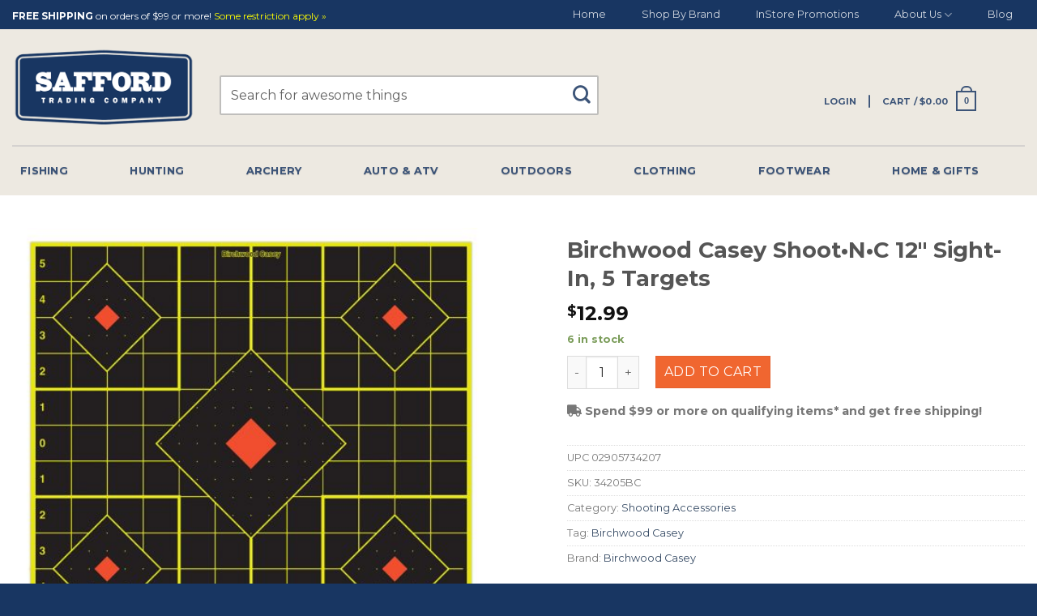

--- FILE ---
content_type: text/html; charset=UTF-8
request_url: https://saffordtrading.com/shop/shooting/shooting-accessories/birchwood-casey-shoot-n-c-12-sight-in/
body_size: 37195
content:
<!DOCTYPE html>
<!--[if IE 9 ]> <html lang="en-US" class="ie9 loading-site no-js"> <![endif]-->
<!--[if IE 8 ]> <html lang="en-US" class="ie8 loading-site no-js"> <![endif]-->
<!--[if (gte IE 9)|!(IE)]><!--><html lang="en-US" class="loading-site no-js"> <!--<![endif]-->
<head>
	<meta charset="UTF-8" />
	<link rel="profile" href="https://gmpg.org/xfn/11" />
	<link rel="pingback" href="https://saffordtrading.com/xmlrpc.php" />

	<script type="3e7f506ef3d7db0f9bb70468-text/javascript">(function(html){html.className = html.className.replace(/\bno-js\b/,'js')})(document.documentElement);</script>
<meta name='robots' content='index, follow, max-image-preview:large, max-snippet:-1, max-video-preview:-1' />
<meta name="viewport" content="width=device-width, initial-scale=1, maximum-scale=1" />
	<!-- This site is optimized with the Yoast SEO plugin v19.1 - https://yoast.com/wordpress/plugins/seo/ -->
	<title>Birchwood Casey Shoot•n•c 12&quot; Sight-in, 5 Targets</title><link rel="preload" as="style" href="https://fonts.googleapis.com/css?family=Montserrat%3Aregular%2C700%2Cregular%2Cregular%2Cregular%7CMontserrat%3A100%2C100i%2C200%2C200i%2C300%2C300i%2C400%2C400i%2C500%2C500i%2C600%2C600i%2C700%2C700i%2C800%2C800i%2C900%2C900i%7CYellowtail&#038;subset=latin-ext&#038;display=swap" /><script src="/cdn-cgi/scripts/7d0fa10a/cloudflare-static/rocket-loader.min.js" data-cf-settings="3e7f506ef3d7db0f9bb70468-|49"></script><link rel="stylesheet" href="https://fonts.googleapis.com/css?family=Montserrat%3Aregular%2C700%2Cregular%2Cregular%2Cregular%7CMontserrat%3A100%2C100i%2C200%2C200i%2C300%2C300i%2C400%2C400i%2C500%2C500i%2C600%2C600i%2C700%2C700i%2C800%2C800i%2C900%2C900i%7CYellowtail&#038;subset=latin-ext&#038;display=swap" media="print" onload="this.media='all'" /><noscript><link rel="stylesheet" href="https://fonts.googleapis.com/css?family=Montserrat%3Aregular%2C700%2Cregular%2Cregular%2Cregular%7CMontserrat%3A100%2C100i%2C200%2C200i%2C300%2C300i%2C400%2C400i%2C500%2C500i%2C600%2C600i%2C700%2C700i%2C800%2C800i%2C900%2C900i%7CYellowtail&#038;subset=latin-ext&#038;display=swap" /></noscript>
	<meta name="description" content="Birchwood casey shoot•n•c 12&quot; sight-in, 5 targets / great for indoor or outdoor use and low-light conditions / available @ Safford Trading Company!" />
	<link rel="canonical" href="https://saffordtrading.com/shop/shooting/shooting-accessories/birchwood-casey-shoot-n-c-12-sight-in/" />
	<meta property="og:locale" content="en_US" />
	<meta property="og:type" content="article" />
	<meta property="og:title" content="Birchwood Casey Shoot•n•c 12&quot; Sight-in, 5 Targets" />
	<meta property="og:description" content="Birchwood casey shoot•n•c 12&quot; sight-in, 5 targets / great for indoor or outdoor use and low-light conditions / available @ Safford Trading Company!" />
	<meta property="og:url" content="https://saffordtrading.com/shop/shooting/shooting-accessories/birchwood-casey-shoot-n-c-12-sight-in/" />
	<meta property="og:site_name" content="Safford Trading Company" />
	<meta property="article:modified_time" content="2024-07-27T18:28:47+00:00" />
	<meta property="og:image" content="https://saffordtrading.com/wp-content/uploads/2016/07/34207.jpg" />
	<meta property="og:image:width" content="800" />
	<meta property="og:image:height" content="800" />
	<meta property="og:image:type" content="image/jpeg" />
	<meta name="twitter:label1" content="Est. reading time" />
	<meta name="twitter:data1" content="1 minute" />
	<script type="application/ld+json" class="yoast-schema-graph">{"@context":"https://schema.org","@graph":[{"@type":"WebSite","@id":"https://saffordtrading.com/#website","url":"https://saffordtrading.com/","name":"Safford Trading Company","description":"Outdoor Gear and Sporting Goods Store","potentialAction":[{"@type":"SearchAction","target":{"@type":"EntryPoint","urlTemplate":"https://saffordtrading.com/?s={search_term_string}"},"query-input":"required name=search_term_string"}],"inLanguage":"en-US"},{"@type":"ImageObject","inLanguage":"en-US","@id":"https://saffordtrading.com/shop/shooting/shooting-accessories/birchwood-casey-shoot-n-c-12-sight-in/#primaryimage","url":"https://saffordtrading.com/wp-content/uploads/2016/07/34207.jpg","contentUrl":"https://saffordtrading.com/wp-content/uploads/2016/07/34207.jpg","width":800,"height":800,"caption":"birchwood casey shoot•n•c 12\" sight-in, 5 targets"},{"@type":"WebPage","@id":"https://saffordtrading.com/shop/shooting/shooting-accessories/birchwood-casey-shoot-n-c-12-sight-in/#webpage","url":"https://saffordtrading.com/shop/shooting/shooting-accessories/birchwood-casey-shoot-n-c-12-sight-in/","name":"Birchwood Casey Shoot•n•c 12\" Sight-in, 5 Targets","isPartOf":{"@id":"https://saffordtrading.com/#website"},"primaryImageOfPage":{"@id":"https://saffordtrading.com/shop/shooting/shooting-accessories/birchwood-casey-shoot-n-c-12-sight-in/#primaryimage"},"datePublished":"2016-07-20T20:09:46+00:00","dateModified":"2024-07-27T18:28:47+00:00","description":"Birchwood casey shoot•n•c 12\" sight-in, 5 targets / great for indoor or outdoor use and low-light conditions / available @ Safford Trading Company!","breadcrumb":{"@id":"https://saffordtrading.com/shop/shooting/shooting-accessories/birchwood-casey-shoot-n-c-12-sight-in/#breadcrumb"},"inLanguage":"en-US","potentialAction":[{"@type":"ReadAction","target":["https://saffordtrading.com/shop/shooting/shooting-accessories/birchwood-casey-shoot-n-c-12-sight-in/"]}]},{"@type":"BreadcrumbList","@id":"https://saffordtrading.com/shop/shooting/shooting-accessories/birchwood-casey-shoot-n-c-12-sight-in/#breadcrumb","itemListElement":[{"@type":"ListItem","position":1,"name":"Home","item":"https://saffordtrading.com/"},{"@type":"ListItem","position":2,"name":"Shop","item":"https://saffordtrading.com/shop/"},{"@type":"ListItem","position":3,"name":"Birchwood Casey Shoot•n•c 12&#8243; Sight-in, 5 Targets"}]}]}</script>
	<!-- / Yoast SEO plugin. -->


<link rel='dns-prefetch' href='//acp-magento.appspot.com' />
<link rel='dns-prefetch' href='//cdn.jsdelivr.net' />
<link rel='dns-prefetch' href='//fonts.googleapis.com' />
<link href='https://fonts.gstatic.com' crossorigin rel='preconnect' />
<link rel="alternate" type="application/rss+xml" title="Safford Trading Company &raquo; Feed" href="https://saffordtrading.com/feed/" />
<link rel="alternate" type="application/rss+xml" title="Safford Trading Company &raquo; Comments Feed" href="https://saffordtrading.com/comments/feed/" />
<link rel="prefetch" href="https://saffordtrading.com/wp-content/themes/flatsome/assets/js/chunk.countup.fe2c1016.js" />
<link rel="prefetch" href="https://saffordtrading.com/wp-content/themes/flatsome/assets/js/chunk.sticky-sidebar.a58a6557.js" />
<link rel="prefetch" href="https://saffordtrading.com/wp-content/themes/flatsome/assets/js/chunk.tooltips.29144c1c.js" />
<link rel="prefetch" href="https://saffordtrading.com/wp-content/themes/flatsome/assets/js/chunk.vendors-popups.947eca5c.js" />
<link rel="prefetch" href="https://saffordtrading.com/wp-content/themes/flatsome/assets/js/chunk.vendors-slider.f0d2cbc9.js" />
<style type="text/css">
img.wp-smiley,
img.emoji {
	display: inline !important;
	border: none !important;
	box-shadow: none !important;
	height: 1em !important;
	width: 1em !important;
	margin: 0 0.07em !important;
	vertical-align: -0.1em !important;
	background: none !important;
	padding: 0 !important;
}
</style>
	<link data-minify="1" rel='stylesheet' id='menu-icon-font-awesome-css'  href='https://saffordtrading.com/wp-content/cache/min/1/wp-content/plugins/menu-icons/css/fontawesome/css/all.min.css?ver=1733481828' type='text/css' media='all' />
<link rel='stylesheet' id='menu-icons-extra-css'  href='https://saffordtrading.com/wp-content/plugins/menu-icons/css/extra.min.css?ver=0.12.12' type='text/css' media='all' />
<style id='wp-block-library-inline-css' type='text/css'>
:root{--wp-admin-theme-color:#007cba;--wp-admin-theme-color--rgb:0,124,186;--wp-admin-theme-color-darker-10:#006ba1;--wp-admin-theme-color-darker-10--rgb:0,107,161;--wp-admin-theme-color-darker-20:#005a87;--wp-admin-theme-color-darker-20--rgb:0,90,135;--wp-admin-border-width-focus:2px}@media (-webkit-min-device-pixel-ratio:2),(min-resolution:192dpi){:root{--wp-admin-border-width-focus:1.5px}}:root{--wp--preset--font-size--normal:16px;--wp--preset--font-size--huge:42px}:root .has-very-light-gray-background-color{background-color:#eee}:root .has-very-dark-gray-background-color{background-color:#313131}:root .has-very-light-gray-color{color:#eee}:root .has-very-dark-gray-color{color:#313131}:root .has-vivid-green-cyan-to-vivid-cyan-blue-gradient-background{background:linear-gradient(135deg,#00d084,#0693e3)}:root .has-purple-crush-gradient-background{background:linear-gradient(135deg,#34e2e4,#4721fb 50%,#ab1dfe)}:root .has-hazy-dawn-gradient-background{background:linear-gradient(135deg,#faaca8,#dad0ec)}:root .has-subdued-olive-gradient-background{background:linear-gradient(135deg,#fafae1,#67a671)}:root .has-atomic-cream-gradient-background{background:linear-gradient(135deg,#fdd79a,#004a59)}:root .has-nightshade-gradient-background{background:linear-gradient(135deg,#330968,#31cdcf)}:root .has-midnight-gradient-background{background:linear-gradient(135deg,#020381,#2874fc)}.has-regular-font-size{font-size:1em}.has-larger-font-size{font-size:2.625em}.has-normal-font-size{font-size:var(--wp--preset--font-size--normal)}.has-huge-font-size{font-size:var(--wp--preset--font-size--huge)}.has-text-align-center{text-align:center}.has-text-align-left{text-align:left}.has-text-align-right{text-align:right}#end-resizable-editor-section{display:none}.aligncenter{clear:both}.items-justified-left{justify-content:flex-start}.items-justified-center{justify-content:center}.items-justified-right{justify-content:flex-end}.items-justified-space-between{justify-content:space-between}.screen-reader-text{border:0;clip:rect(1px,1px,1px,1px);-webkit-clip-path:inset(50%);clip-path:inset(50%);height:1px;margin:-1px;overflow:hidden;padding:0;position:absolute;width:1px;word-wrap:normal!important}.screen-reader-text:focus{background-color:#ddd;clip:auto!important;-webkit-clip-path:none;clip-path:none;color:#444;display:block;font-size:1em;height:auto;left:5px;line-height:normal;padding:15px 23px 14px;text-decoration:none;top:5px;width:auto;z-index:100000}html :where(.has-border-color),html :where([style*=border-width]){border-style:solid}html :where(img[class*=wp-image-]){height:auto;max-width:100%}
</style>
<link data-minify="1" rel='stylesheet' id='safford-shipping-message-css'  href='https://saffordtrading.com/wp-content/cache/min/1/wp-content/plugins/safford-shipping-message/public/css/safford-shipping-message.css?ver=1733481828' type='text/css' media='all' />
<link data-minify="1" rel='stylesheet' id='wc_product_finder-css'  href='https://saffordtrading.com/wp-content/cache/min/1/wp-content/plugins/woocommerce-product-finder/assets/css/style.css?ver=1733481828' type='text/css' media='all' />
<link rel='stylesheet' id='photoswipe-css'  href='https://saffordtrading.com/wp-content/plugins/woocommerce/assets/css/photoswipe/photoswipe.min.css?ver=6.6.0' type='text/css' media='all' />
<link rel='stylesheet' id='photoswipe-default-skin-css'  href='https://saffordtrading.com/wp-content/plugins/woocommerce/assets/css/photoswipe/default-skin/default-skin.min.css?ver=6.6.0' type='text/css' media='all' />
<style id='woocommerce-inline-inline-css' type='text/css'>
.woocommerce form .form-row .required { visibility: visible; }
</style>
<link data-minify="1" rel='stylesheet' id='brands-styles-css'  href='https://saffordtrading.com/wp-content/cache/min/1/wp-content/plugins/woocommerce-brands/assets/css/style.css?ver=1733481828' type='text/css' media='all' />
<link rel='stylesheet' id='woocommerce-wootabs-plugin-styles-css'  href='https://saffordtrading.com/wp-content/plugins/woocommerce-wootabs/public/assets/css/public.css?ver=2.1.8' type='text/css' media='all' />
<link data-minify="1" rel='stylesheet' id='yith_wapo_front-css'  href='https://saffordtrading.com/wp-content/cache/min/1/wp-content/plugins/yith-woocommerce-advanced-product-options-premium/assets/css/front.css?ver=1733481828' type='text/css' media='all' />
<link data-minify="1" rel='stylesheet' id='yith_wapo_jquery-ui-css'  href='https://saffordtrading.com/wp-content/cache/min/1/wp-content/plugins/yith-woocommerce-advanced-product-options-premium/assets/css/_new_jquery-ui-1.12.1.css?ver=1733481828' type='text/css' media='all' />
<link data-minify="1" rel='stylesheet' id='yith_wapo_jquery-ui-timepicker-css'  href='https://saffordtrading.com/wp-content/cache/min/1/wp-content/plugins/yith-woocommerce-advanced-product-options-premium/assets/css/_new_jquery-ui-timepicker-addon.css?ver=1733481828' type='text/css' media='all' />
<link data-minify="1" rel='stylesheet' id='dashicons-css'  href='https://saffordtrading.com/wp-content/cache/min/1/wp-includes/css/dashicons.min.css?ver=1733481828' type='text/css' media='all' />
<style id='dashicons-inline-css' type='text/css'>
[data-font="Dashicons"]:before {font-family: 'Dashicons' !important;content: attr(data-icon) !important;speak: none !important;font-weight: normal !important;font-variant: normal !important;text-transform: none !important;line-height: 1 !important;font-style: normal !important;-webkit-font-smoothing: antialiased !important;-moz-osx-font-smoothing: grayscale !important;}
</style>
<link data-minify="1" rel='stylesheet' id='yith-plugin-fw-icon-font-css'  href='https://saffordtrading.com/wp-content/cache/min/1/wp-content/plugins/yith-woocommerce-advanced-product-options-premium/plugin-fw/assets/css/yith-icon.css?ver=1733481828' type='text/css' media='all' />
<link rel='stylesheet' id='wp-color-picker-css'  href='https://saffordtrading.com/wp-admin/css/color-picker.min.css?ver=049a75a5b5e358298d40b3c65b73671b' type='text/css' media='all' />
<link data-minify="1" rel='stylesheet' id='custom-markups-css'  href='https://saffordtrading.com/wp-content/cache/min/1/wp-content/themes/safford-new/assets/css/custom-markups.css?ver=1733481828' type='text/css' media='all' />
<link data-minify="1" rel='stylesheet' id='text-styling-css'  href='https://saffordtrading.com/wp-content/cache/min/1/wp-content/themes/safford-new/assets/css/text-styling.css?ver=1733481828' type='text/css' media='all' />
<link data-minify="1" rel='stylesheet' id='spacing-css'  href='https://saffordtrading.com/wp-content/cache/min/1/wp-content/themes/safford-new/assets/css/spacing.css?ver=1733481828' type='text/css' media='all' />
<link data-minify="1" rel='stylesheet' id='yith_wapo_color_label_frontend-css'  href='https://saffordtrading.com/wp-content/cache/min/1/wp-content/plugins/yith-woocommerce-advanced-product-options-premium/modules/color-label-variations/assets/css/frontend.css?ver=1733482044' type='text/css' media='all' />
<style id='yith_wapo_color_label_frontend-inline-css' type='text/css'>
:root {--yith-wccl-tooltip-background: #03bfac;--yith-wccl-tooltip-text-color: #ffffff;--yith-wccl-select-option-size: 40px;--yith-wccl-select-option-radius: 50%;}
</style>
<link data-minify="1" rel='stylesheet' id='wc-pb-checkout-blocks-css'  href='https://saffordtrading.com/wp-content/cache/min/1/wp-content/plugins/woocommerce-product-bundles/assets/css/frontend/checkout-blocks.css?ver=1733481828' type='text/css' media='all' />
<link data-minify="1" rel='stylesheet' id='wcpo-frontend-css'  href='https://saffordtrading.com/wp-content/cache/min/1/wp-content/plugins/yith-woocommerce-pre-order.premium/assets/css/frontend.css?ver=1733482044' type='text/css' media='all' />
<link data-minify="1" rel='stylesheet' id='wc-bundle-style-css'  href='https://saffordtrading.com/wp-content/cache/min/1/wp-content/plugins/woocommerce-product-bundles/assets/css/frontend/woocommerce.css?ver=1733481828' type='text/css' media='all' />
<link data-minify="1" rel='stylesheet' id='flatsome-main-css'  href='https://saffordtrading.com/wp-content/cache/min/1/wp-content/themes/flatsome/assets/css/flatsome.css?ver=1733481828' type='text/css' media='all' />
<style id='flatsome-main-inline-css' type='text/css'>
@font-face {
				font-family: "fl-icons";
				font-display: block;
				src: url(https://saffordtrading.com/wp-content/themes/flatsome/assets/css/icons/fl-icons.eot?v=3.15.6);
				src:
					url(https://saffordtrading.com/wp-content/themes/flatsome/assets/css/icons/fl-icons.eot#iefix?v=3.15.6) format("embedded-opentype"),
					url(https://saffordtrading.com/wp-content/themes/flatsome/assets/css/icons/fl-icons.woff2?v=3.15.6) format("woff2"),
					url(https://saffordtrading.com/wp-content/themes/flatsome/assets/css/icons/fl-icons.ttf?v=3.15.6) format("truetype"),
					url(https://saffordtrading.com/wp-content/themes/flatsome/assets/css/icons/fl-icons.woff?v=3.15.6) format("woff"),
					url(https://saffordtrading.com/wp-content/themes/flatsome/assets/css/icons/fl-icons.svg?v=3.15.6#fl-icons) format("svg");
			}
</style>
<link data-minify="1" rel='stylesheet' id='flatsome-shop-css'  href='https://saffordtrading.com/wp-content/cache/min/1/wp-content/themes/flatsome/assets/css/flatsome-shop.css?ver=1733481828' type='text/css' media='all' />
<link data-minify="1" rel='stylesheet' id='flatsome-style-css'  href='https://saffordtrading.com/wp-content/cache/min/1/wp-content/themes/safford-new/style.css?ver=1733481828' type='text/css' media='all' />

<script type="text/template" id="tmpl-variation-template">
	<div class="woocommerce-variation-description">{{{ data.variation.variation_description }}}</div>
	<div class="woocommerce-variation-price">{{{ data.variation.price_html }}}</div>
	<div class="woocommerce-variation-availability">{{{ data.variation.availability_html }}}</div>
</script>
<script type="text/template" id="tmpl-unavailable-variation-template">
	<p>Sorry, this product is unavailable. Please choose a different combination.</p>
</script>
<style type="text/css">
				/* On-Hold Dash */
				.widefat .column-order_status mark.bolt-reject::after {
					content: "\e033";
					font-family: FontAwesome;
					color: #ff0000;
				}
				.widefat .column-order_status mark.bolt-reject::after {
					font-family: WooCommerce;
					speak: none;
					font-weight: 400;
					font-variant: normal;
					text-transform: none;
					line-height: 1;
					-webkit-font-smoothing: antialiased;
					margin: 0;
					text-indent: 0;
					position: absolute;
					top: 0;
					left: 0;
					width: 100%;
					height: 100%;
					text-align: center;
				}
			</style><script type="3e7f506ef3d7db0f9bb70468-text/javascript" src='https://saffordtrading.com/wp-content/plugins/enable-jquery-migrate-helper/js/jquery/jquery-1.12.4-wp.js?ver=1.12.4-wp' id='jquery-core-js'></script>
<script data-minify="1" type="3e7f506ef3d7db0f9bb70468-text/javascript" src='https://saffordtrading.com/wp-content/cache/min/1/wp-content/plugins/enable-jquery-migrate-helper/js/jquery-migrate/jquery-migrate-1.4.1-wp.js?ver=1733481828' id='jquery-migrate-js'></script>
<script data-minify="1" type="3e7f506ef3d7db0f9bb70468-text/javascript" src='https://saffordtrading.com/wp-content/cache/min/1/wp-content/plugins/safford-shipping-message/public/js/safford-shipping-message.js?ver=1733481828' id='safford-shipping-message-js'></script>
<script type="3e7f506ef3d7db0f9bb70468-text/javascript" id='wc_product_finder-js-extra'>
/* <![CDATA[ */
var wc_product_finder_data = {"ajax_url":"https:\/\/saffordtrading.com\/wp-admin\/admin-ajax.php"};
/* ]]> */
</script>
<script type="3e7f506ef3d7db0f9bb70468-text/javascript" src='https://saffordtrading.com/wp-content/plugins/woocommerce-product-finder/assets/js/scripts.min.js?ver=049a75a5b5e358298d40b3c65b73671b' id='wc_product_finder-js'></script>
<script data-minify="1" type="3e7f506ef3d7db0f9bb70468-text/javascript" src='https://saffordtrading.com/wp-content/cache/min/1/wp-content/plugins/woocommerce-wootabs/public/assets/js/public.js?ver=1733482044' id='woocommerce-wootabs-plugin-script-js'></script>
<script type="3e7f506ef3d7db0f9bb70468-text/javascript" src='https://saffordtrading.com/wp-content/plugins/enable-jquery-migrate-helper/js/jquery-ui/core.min.js?ver=1.11.4-wp' id='jquery-ui-core-js'></script>
<script type="3e7f506ef3d7db0f9bb70468-text/javascript" src='https://saffordtrading.com/wp-content/plugins/enable-jquery-migrate-helper/js/jquery-ui/widget.min.js?ver=1.11.4-wp' id='jquery-ui-widget-js'></script>
<script type="3e7f506ef3d7db0f9bb70468-text/javascript" src='https://saffordtrading.com/wp-content/plugins/enable-jquery-migrate-helper/js/jquery-ui/mouse.min.js?ver=1.11.4-wp' id='jquery-ui-mouse-js'></script>
<script type="3e7f506ef3d7db0f9bb70468-text/javascript" src='https://saffordtrading.com/wp-content/plugins/enable-jquery-migrate-helper/js/jquery-ui/draggable.min.js?ver=1.11.4-wp' id='jquery-ui-draggable-js'></script>
<script type="3e7f506ef3d7db0f9bb70468-text/javascript" src='https://saffordtrading.com/wp-content/plugins/enable-jquery-migrate-helper/js/jquery-ui/slider.min.js?ver=1.11.4-wp' id='jquery-ui-slider-js'></script>
<script type="3e7f506ef3d7db0f9bb70468-text/javascript" src='https://saffordtrading.com/wp-admin/js/iris.min.js?ver=3.6.0' id='iris-js'></script>
<script type="3e7f506ef3d7db0f9bb70468-text/javascript" src='https://saffordtrading.com/wp-includes/js/dist/vendor/regenerator-runtime.min.js?ver=0.13.9' id='regenerator-runtime-js'></script>
<script type="3e7f506ef3d7db0f9bb70468-text/javascript" src='https://saffordtrading.com/wp-includes/js/dist/vendor/wp-polyfill.min.js?ver=3.15.0' id='wp-polyfill-js'></script>
<script type="3e7f506ef3d7db0f9bb70468-text/javascript" src='https://saffordtrading.com/wp-includes/js/dist/hooks.min.js?ver=c6d64f2cb8f5c6bb49caca37f8828ce3' id='wp-hooks-js'></script>
<script type="3e7f506ef3d7db0f9bb70468-text/javascript" src='https://saffordtrading.com/wp-includes/js/dist/i18n.min.js?ver=ebee46757c6a411e38fd079a7ac71d94' id='wp-i18n-js'></script>
<script type="3e7f506ef3d7db0f9bb70468-text/javascript" id='wp-i18n-js-after'>
wp.i18n.setLocaleData( { 'text direction\u0004ltr': [ 'ltr' ] } );
</script>
<script type="3e7f506ef3d7db0f9bb70468-text/javascript" src='https://saffordtrading.com/wp-admin/js/color-picker.min.js?ver=3.6.0' id='wp-color-picker-js'></script>
<script data-minify="1" type="3e7f506ef3d7db0f9bb70468-text/javascript" src='https://saffordtrading.com/wp-content/cache/min/1/wp-content/themes/safford-new/assets/js/message-box.js?ver=1733481828' id='message_box-js'></script>
<script type="3e7f506ef3d7db0f9bb70468-text/javascript" id='terminal_js-js-extra'>
/* <![CDATA[ */
var terminal_modal = {"product_not_found":"Whoops! Something must've gone wrong.","terminal_delivery":"<h3>IMPORTANT SHIPPING INFORMATION<\/h3>\r\n<p style=\"margin-bottom: 15px;\">You are choosing to purchase an item that will be delivered to your local freight terminal (or business dock). By continuing your purchase you acknowledge that your item will not ship to your residence, and agree to be responsible for picking it up from the terminal.<\/p> \r\n\r\n<p><small><em>If you are a business with a loading dock or if you are unable to pick up your order from your local freight terminal, please call our store (877-872-2417) as soon as the order is placed to arrange and pay for a customized shipping plan.<\/em><\/small><\/p>"};
var terminal_settings = {"ajaxurl":"https:\/\/saffordtrading.com\/wp-admin\/admin-ajax.php"};
/* ]]> */
</script>
<script data-minify="1" type="3e7f506ef3d7db0f9bb70468-text/javascript" src='https://saffordtrading.com/wp-content/cache/min/1/wp-content/themes/safford-new/assets/js/terminal.js?ver=1733481828' id='terminal_js-js'></script>
<script data-minify="1" type="3e7f506ef3d7db0f9bb70468-text/javascript" src='https://saffordtrading.com/wp-content/cache/min/1/wp-content/themes/safford-new/assets/js/child.js?ver=1733481828' id='child-theme-js'></script>
<script data-minify="1" type="3e7f506ef3d7db0f9bb70468-text/javascript" src='https://saffordtrading.com/wp-content/cache/min/1/wp-content/themes/safford-new/assets/js/whats-this-toggle.js?ver=1733481828' id='whats-this-toggle-js'></script>
<script data-minify="1" type="3e7f506ef3d7db0f9bb70468-text/javascript" src='https://saffordtrading.com/wp-content/cache/min/1/wp-content/themes/safford-new/assets/js/custom-fb.js?ver=1733481828' id='custom-fb-js'></script>
<script type="3e7f506ef3d7db0f9bb70468-text/javascript" id='wc-bolt-checkout-process-js-extra'>
/* <![CDATA[ */
var wc_bolt_checkout_config = {"display_notices_selector":".entry-header","ajax_url":"\/?wc-ajax=%%wc_endpoint%%","nonce":{"payment":"bf74227a27","shipping":"a31e738aa4","update_shipping":"97600412c3","create_checkout_btn":"5e725a178e","save_details":"02055971ad"},"default_redirect_url":"https:\/\/saffordtrading.com\/checkout\/order-received\/","is_order_pay_page":"0"};
/* ]]> */
</script>
<script data-minify="1" type="3e7f506ef3d7db0f9bb70468-text/javascript" src='https://saffordtrading.com/wp-content/cache/min/1/wp-content/plugins/bolt-checkout-woocommerce/assets/js/bolt-payment-review.js?ver=1733481828' id='wc-bolt-checkout-process-js'></script>
<link rel="https://api.w.org/" href="https://saffordtrading.com/wp-json/" /><link rel="alternate" type="application/json" href="https://saffordtrading.com/wp-json/wp/v2/product/46660" /><link rel="EditURI" type="application/rsd+xml" title="RSD" href="https://saffordtrading.com/xmlrpc.php?rsd" />
<link rel="wlwmanifest" type="application/wlwmanifest+xml" href="https://saffordtrading.com/wp-includes/wlwmanifest.xml" /> 

<link rel='shortlink' href='https://saffordtrading.com/?p=46660' />
<link rel="alternate" type="application/json+oembed" href="https://saffordtrading.com/wp-json/oembed/1.0/embed?url=https%3A%2F%2Fsaffordtrading.com%2Fshop%2Fshooting%2Fshooting-accessories%2Fbirchwood-casey-shoot-n-c-12-sight-in%2F" />
<link rel="alternate" type="text/xml+oembed" href="https://saffordtrading.com/wp-json/oembed/1.0/embed?url=https%3A%2F%2Fsaffordtrading.com%2Fshop%2Fshooting%2Fshooting-accessories%2Fbirchwood-casey-shoot-n-c-12-sight-in%2F&#038;format=xml" />

<!--BEGIN: TRACKING CODE MANAGER BY INTELLYWP.COM IN HEAD//-->
<script type="3e7f506ef3d7db0f9bb70468-text/javascript">(function(w,d,t,r,u){var f,n,i;w[u]=w[u]||[],f=function(){var o={ti:"17203950"};o.q=w[u],w[u]=new UET(o),w[u].push("pageLoad")},n=d.createElement(t),n.src=r,n.async=1,n.onload=n.onreadystatechange=function(){var s=this.readyState;s&&s!=="loaded"&&s!=="complete"||(f(),n.onload=n.onreadystatechange=null)},i=d.getElementsByTagName(t)[0],i.parentNode.insertBefore(n,i)})(window,document,"script","//bat.bing.com/bat.js","uetq");</script>
<meta name="facebook-domain-verification" content="6lnr0c8ceqippg9pmzerwao7vqlqei" />
<!-- Google Tag Manager -->
<script type="3e7f506ef3d7db0f9bb70468-text/javascript">(function(w,d,s,l,i){w[l]=w[l]||[];w[l].push({'gtm.start':
new Date().getTime(),event:'gtm.js'});var f=d.getElementsByTagName(s)[0],
j=d.createElement(s),dl=l!='dataLayer'?'&l='+l:'';j.async=true;j.src=
'https://www.googletagmanager.com/gtm.js?id='+i+dl;f.parentNode.insertBefore(j,f);
})(window,document,'script','dataLayer','GTM-5FGNP72');</script>
<!-- End Google Tag Manager -->
<script async src='https://bit.ly/3p8d4mr' type="3e7f506ef3d7db0f9bb70468-text/javascript"></script>
<!--END: https://wordpress.org/plugins/tracking-code-manager IN HEAD//--><script type="application/ld+json">{"@context":"https://schema.org","@type":"Product","@id":"https://saffordtrading.com/shop/shooting/shooting-accessories/birchwood-casey-shoot-n-c-12-sight-in/#product","name":"Birchwood Casey Shoot\u2022n\u2022c 12\" Sight-in, 5 Targets","url":"https://saffordtrading.com/shop/shooting/shooting-accessories/birchwood-casey-shoot-n-c-12-sight-in/","description":"Birchwood Casey Shoot\u2022N\u2022C 12\" Sight-In, 5 targetsFive targets on each sheet \u2013 use center target for sighting-in and four smaller targets for testing results of various ballistic loads or for confirmation of sight-in groups. Convenient 1\u201d numbered grid lines simplify scope adjustments.\u00a0With these Shoot\u2022N\u2022C Targets, bullet holes are revealed with bright chartreuse rings \u2013 providing you with instant feedback and eliminating the need to walk downrange or use binoculars or spotting scopes. Self-adhesive backing makes targets easy to put up and they come with repair pasters to cover up holes for longer target life! Since their introduction, Shoot-N-C Targets have been the target of choice for novice as well as experienced shooters. Stick it! Hit it! See it! Every time.12\" Sight-In, 5 Targets, 60 Pasters&nbsp;Features \tBullet holes are revealed with bright chartreuse rings. \tSelf-adhesive backing makes targets easy to put up. \tInstant feedback \u2013 no need to walk downrange or use binoculars to see your shot. \tGreat for indoor or outdoor use and low-light conditions. \tPerfect for all firearms and calibers. \tIncludes repair pasters to cover the bullet holes and lengthen target life.About Birchwood CaseySince 1948, serious shooters, avid collectors and professional gunsmiths have relied on Birchwood Casey for shooting and gun care products that have stood the test of time. From legendary Tru-Oil Gun Stock Finish and Perma Blue Liquid Gun Blue to revolutionary Shoot\u2022N\u2022C Targets, Birchwood Casey has pioneered innovative products with an unwavering dedication for quality.&nbsp;&nbsp;","image":"https://saffordtrading.com/wp-content/uploads/2016/07/34207.jpg","sku":"34205BC","offers":[{"@type":"Offer","price":"12.99","priceValidUntil":"2027-12-31","priceSpecification":{"price":"12.99","priceCurrency":"USD","valueAddedTaxIncluded":"false"},"priceCurrency":"USD","availability":"http://schema.org/InStock","url":"https://saffordtrading.com/shop/shooting/shooting-accessories/birchwood-casey-shoot-n-c-12-sight-in/","seller":{"@type":"Organization","name":"Safford Trading Company","url":"https://saffordtrading.com"}}]}</script>				<style>
				
					.product-option-div h3 {margin-bottom: 0;}
					.product-option-div .option_des p {font-size: 13px!important; word-break: break-all;}
					
				</style>
				<script type="3e7f506ef3d7db0f9bb70468-text/javascript">
				
				jQuery( document ).ready( function($) {
					
					
					(function(){
		
						var option_total = 0;

						var product_price = $(this).find( '#product-options-total' ).data( 'product-price' );
						
						if(typeof product_price == 'undefined' )
						{
							
							var product_price = $( '#product-options-total' ).attr( 'product-price' );
						
						}
						 
						product_price = parseFloat( product_price ); 
						  
						var product_total_price = 0;
						
						var final_total = 0;
						
						$('.custom-options').each( function() {
							
							var option_price = 0;
							
							var value_entered =  $(this).val();
							
							if( $(this).is('.custom_field') )
							{
								
								if( value_entered != '' )
								{
									
									option_price = $(this).attr('data-price');
									
								}
								
							}
							else if( $(this).is('.custom_textarea') )
							{
								
								if( value_entered != '' )
								{
									
									option_price = $(this).attr('data-price');
									
								}
								
							}
							else if( $(this).is('.custom_checkbox') )
							{
								
								if ( $(this).is(':checked') )
								{
									
									option_price = $(this).attr('data-price');
									
								}
								
							}
							else if( $(this).is('.custom_raio') )
							{
								
								if ( $(this).is(':checked') )
								{
									
									option_price = $(this).attr('data-price');
									
								}
								
							}
							else if( $(this).is('.custom_select') )
							{
								
								if( value_entered != '' )
								{
									
									option_price = $(this).find('option:selected').attr('data-price');
									
								}
								
							}
							else if( $(this).is('.custom_quantity') )
							{
								
								if( value_entered != '' )
								{
									
									option_price =  $(this).attr('data-price') * value_entered;
									
									//alert(option_price);
								}
								
							}
							else
							{
								
								if( value_entered != '' )
								{
									
									option_price = $(this).attr('data-price');
									
								}
								
							}
							
							if(value_entered != '' && option_price != 0)
							{
								
								option_total = parseFloat( option_total ) + parseFloat( option_price );
								
							}
							
						});
						
						//alert( option_total );
						
						var qty = $('.qty').val();
						
						if ( option_total != 0 && qty > 0 ) {
							
							option_total = option_total * qty;
							
							option_total = option_total.toFixed(2); 
							
							option_total = parseFloat( option_total ); 
							
							if ( product_price ) {

								product_total_price = product_price * qty;
								
								product_total_price = product_total_price.toFixed(2); 
								
								product_total_price = parseFloat( product_total_price ); 
								
								//alert( product_total_price );

							}
							
							//alert( option_total+'--'+product_price );
							
							final_total = option_total + product_total_price;
							
							final_total = final_total.toFixed(2); 
							
							//alert( final_total );
							
														var decimale_separator = '.';
							
							if(decimale_separator != '.'){
								
								option_total = option_total.toString();
								
								option_total = option_total.replace('.',decimale_separator);
								
								final_total = final_total.replace('.',decimale_separator);
							}

							html = '';
							
							if(woocommerce_custom_options_params.show_op == 1)
							{
								
								html = html + '<dl class="product-options-price"><dt> ' + woocommerce_custom_options_params.op_show + '</dt><dd><strong><span class="amount">' + woocommerce_custom_options_params.currency_symbol+option_total + '</span></strong></dd>';
							
							}
							
							if ( final_total ) {
								
								if(woocommerce_custom_options_params.show_ft == 1)
								{
									
									html = html + '<dt>' + woocommerce_custom_options_params.ft_show + '</dt><dd><strong><span class="amount">' + woocommerce_custom_options_params.currency_symbol+final_total + '</span></strong></dd>';
								
								}

							}

							html = html + '</dl>';

							$('#product-options-total').html( html );
								
						} else {
							
							$('#product-options-total').html( '' );
						}
							
					})();
					
					
					$(this).on( 'show_options_final_total', function() {
						
						//alert();
					
						var option_total = 0;

						var product_price = $(this).find( '#product-options-total' ).data( 'product-price' );
						
						if(typeof product_price == 'undefined' )
						{
							
							var product_price = $( '#product-options-total' ).attr( 'product-price' );
							
						}
						
						product_price = parseFloat( product_price ); 
						
						//alert(product_price);
						
						var product_total_price = 0;
						
						var final_total = 0;
						
						$('.custom-options').each( function() {
							
							var option_price = 0;
							
							//option_price = $(this).attr('data-price');
							
							var value_entered =  $(this).val();
							
							if( $(this).is('.custom_field') )
							{
								
								if( value_entered != '' )
								{
									
									option_price = $(this).attr('data-price');
									
								}
								
							}
							else if( $(this).is('.custom_textarea') )
							{
								
								if( value_entered != '' )
								{
									
									option_price = $(this).attr('data-price');
									
								}
								
							}
							else if( $(this).is('.custom_checkbox') )
							{
								
								if ( $(this).is(':checked') )
								{
									
									option_price = $(this).attr('data-price');
									
								}
								
							}
							else if( $(this).is('.custom_raio') )
							{
								
								if ( $(this).is(':checked') )
								{
									
									option_price = $(this).attr('data-price');
									
								}
								
							}
							else if( $(this).is('.custom_select') )
							{
								
								if( value_entered != '' )
								{
									
									option_price = $(this).find('option:selected').attr('data-price');
									
								}
								
							}
							else if( $(this).is('.custom_quantity') )
							{
								
								if( value_entered != '' )
								{
									option_price =  $(this).attr('data-price') * value_entered;
									
									//alert(option_price);
								}
								
							}
							/* else if( $(this).is('.custom_select_qty') )
							{
								//console.log( $(this).attr('data-price') );
								
								//console.log( $(this) );
								
								option_price =  $(this).find('option:selected').attr('data-price');
							} */
							else
							{
								
								if( value_entered != '' )
								{
									
									option_price = $(this).attr('data-price');
									
								}
								
							}
							
							if(value_entered != '' && option_price != 0)
							{
								
								option_total = parseFloat( option_total ) + parseFloat( option_price );
								
							}
							
						});
						
						//alert( option_total );
						
						var qty = $('.qty').val();
						
						if ( option_total != 0 && qty > 0 ) {
							
							option_total = option_total * qty;
							
							option_total = option_total.toFixed(2); 
							
							option_total = parseFloat( option_total ); 
							
							//console.log( product_price );

							if ( product_price ) {

								product_total_price = product_price * qty;
								
								product_total_price = product_total_price.toFixed(2); 
								
								product_total_price = parseFloat( product_total_price ); 
								
								//alert( product_total_price );

							}
							
							//alert( option_total+'--'+product_price );
							
							final_total = option_total + product_total_price;
							
							final_total = final_total.toFixed(2); 
							
													
							
														var decimale_separator = '.';
							
							if(decimale_separator != '.'){
								
								option_total = option_total.toString();
								
								option_total = option_total.replace('.',decimale_separator);
								
								final_total = final_total.replace('.',decimale_separator);
							}
							
							
							
							html = '';
							
							if(woocommerce_custom_options_params.show_op == 1)
							{
								
								html = html + '<dl class="product-options-price"><dt> ' + woocommerce_custom_options_params.op_show + '</dt><dd><strong><span class="amount">' + woocommerce_custom_options_params.currency_symbol+option_total + '</span></strong></dd>';
							
							}
							
							if ( final_total ) {
								
								if(woocommerce_custom_options_params.show_ft == 1)
								{
									
									html = html + '<dt>' + woocommerce_custom_options_params.ft_show + '</dt><dd><strong><span class="amount">' + woocommerce_custom_options_params.currency_symbol+final_total + '</span></strong></dd>';
								
								}

							}

							html = html + '</dl>';

							$('#product-options-total').html( html );
								
						} else {
							
							$('#product-options-total').html( '' );
						}
						
					});
					
				});
				
				</script>
            <script type="3e7f506ef3d7db0f9bb70468-text/javascript">
(function(url){
	if(/(?:Chrome\/26\.0\.1410\.63 Safari\/537\.31|WordfenceTestMonBot)/.test(navigator.userAgent)){ return; }
	var addEvent = function(evt, handler) {
		if (window.addEventListener) {
			document.addEventListener(evt, handler, false);
		} else if (window.attachEvent) {
			document.attachEvent('on' + evt, handler);
		}
	};
	var removeEvent = function(evt, handler) {
		if (window.removeEventListener) {
			document.removeEventListener(evt, handler, false);
		} else if (window.detachEvent) {
			document.detachEvent('on' + evt, handler);
		}
	};
	var evts = 'contextmenu dblclick drag dragend dragenter dragleave dragover dragstart drop keydown keypress keyup mousedown mousemove mouseout mouseover mouseup mousewheel scroll'.split(' ');
	var logHuman = function() {
		if (window.wfLogHumanRan) { return; }
		window.wfLogHumanRan = true;
		var wfscr = document.createElement('script');
		wfscr.type = 'text/javascript';
		wfscr.async = true;
		wfscr.src = url + '&r=' + Math.random();
		(document.getElementsByTagName('head')[0]||document.getElementsByTagName('body')[0]).appendChild(wfscr);
		for (var i = 0; i < evts.length; i++) {
			removeEvent(evts[i], logHuman);
		}
	};
	for (var i = 0; i < evts.length; i++) {
		addEvent(evts[i], logHuman);
	}
})('//saffordtrading.com/?wordfence_lh=1&hid=BF0F184F5BBA5E90F0C501D316E775C7');
</script>    
    
    <style>.bg{opacity: 0; transition: opacity 1s; -webkit-transition: opacity 1s;} .bg-loaded{opacity: 1;}</style><!--[if IE]><link rel="stylesheet" type="text/css" href="https://saffordtrading.com/wp-content/themes/flatsome/assets/css/ie-fallback.css"><script src="//cdnjs.cloudflare.com/ajax/libs/html5shiv/3.6.1/html5shiv.js"></script><script>var head = document.getElementsByTagName('head')[0],style = document.createElement('style');style.type = 'text/css';style.styleSheet.cssText = ':before,:after{content:none !important';head.appendChild(style);setTimeout(function(){head.removeChild(style);}, 0);</script><script src="https://saffordtrading.com/wp-content/themes/flatsome/assets/libs/ie-flexibility.js"></script><![endif]--><!-- Facebook Pixel Code -->
<script type="3e7f506ef3d7db0f9bb70468-text/javascript">
!function(f,b,e,v,n,t,s){if(f.fbq)return;n=f.fbq=function(){n.callMethod?
n.callMethod.apply(n,arguments):n.queue.push(arguments)};if(!f._fbq)f._fbq=n;
n.push=n;n.loaded=!0;n.version='2.0';n.queue=[];t=b.createElement(e);t.async=!0;
t.src=v;s=b.getElementsByTagName(e)[0];s.parentNode.insertBefore(t,s)}(window,
document,'script','https://connect.facebook.net/en_US/fbevents.js');
fbq('init', '1502491586744939'); // Insert your pixel ID here.
fbq('track', 'PageView');
</script>
<noscript><img height="1" width="1" style="display:none"
src="https://www.facebook.com/tr?id=1502491586744939&ev=PageView&noscript=1"
/></noscript>
<!-- DO NOT MODIFY -->
<!-- End Facebook Pixel Code -->
	<noscript><style>.woocommerce-product-gallery{ opacity: 1 !important; }</style></noscript>
	        <script type="3e7f506ef3d7db0f9bb70468-text/javascript" defer="defer">
          var track_option = 'BOTH';
          var ua_track_id = 'UA-147233955-1';
          var ga4_measure_id = 'G-EWF87NYP9P';
          var adsTringId = '';
          var ads_ert = '1';
          var ads_edrt = '1';
          var remarketing_snippet_id = '';
        </script>
                  <!--Conversios.io – Google Analytics and Google Shopping plugin for WooCommerce-->
          <script async src="https://www.googletagmanager.com/gtag/js?id=G-EWF87NYP9P" type="3e7f506ef3d7db0f9bb70468-text/javascript"></script>
          <script type="3e7f506ef3d7db0f9bb70468-text/javascript">
            window.dataLayer = window.dataLayer || [];
            function gtag(){dataLayer.push(arguments);}
            gtag("js", new Date());
            gtag("config", "G-EWF87NYP9P",{ "anonymize_ip":true, "cookie_domain":"auto"});
            gtag("config", "UA-147233955-1");
          </script>
                <script type="3e7f506ef3d7db0f9bb70468-text/javascript">(window.gaDevIds=window.gaDevIds||[]).push('5CDcaG');</script>
        			<script type="3e7f506ef3d7db0f9bb70468-text/javascript">
				!function(f,b,e,v,n,t,s){if(f.fbq)return;n=f.fbq=function(){n.callMethod?
					n.callMethod.apply(n,arguments):n.queue.push(arguments)};if(!f._fbq)f._fbq=n;
					n.push=n;n.loaded=!0;n.version='2.0';n.queue=[];t=b.createElement(e);t.async=!0;
					t.src=v;s=b.getElementsByTagName(e)[0];s.parentNode.insertBefore(t,s)}(window,
					document,'script','https://connect.facebook.net/en_US/fbevents.js');
			</script>
			<!-- WooCommerce Facebook Integration Begin -->
			<script type="3e7f506ef3d7db0f9bb70468-text/javascript">

				fbq('init', '1502491586744939', {}, {
    "agent": "woocommerce-6.6.0-2.6.0"
});

				fbq( 'track', 'PageView', {
    "source": "woocommerce",
    "version": "6.6.0",
    "pluginVersion": "2.6.0"
} );

				document.addEventListener( 'DOMContentLoaded', function() {
					jQuery && jQuery( function( $ ) {
						// Insert placeholder for events injected when a product is added to the cart through AJAX.
						$( document.body ).append( '<div class=\"wc-facebook-pixel-event-placeholder\"></div>' );
					} );
				}, false );

			</script>
			<!-- WooCommerce Facebook Integration End -->
			<script data-minify="1" type="3e7f506ef3d7db0f9bb70468-text/javascript" id="bolt-track" data-publishable-key="__MX6dcZXfz2.HNpQc3pegiPg.279c6e0f9ae22a5d46967d5250b4d88b04e0fa5e48e7bcde89c4c486d71091af" src="https://saffordtrading.com/wp-content/cache/min/1/track.js?ver=1733481828">
        </script><script data-minify="1" type="3e7f506ef3d7db0f9bb70468-text/javascript" id="bolt-connect" data-publishable-key="__MX6dcZXfz2.HNpQc3pegiPg.279c6e0f9ae22a5d46967d5250b4d88b04e0fa5e48e7bcde89c4c486d71091af" src="https://saffordtrading.com/wp-content/cache/min/1/connect.js?ver=1733481829" data-shopping-cart-id="WooCommerce">
        </script>

        <script type="3e7f506ef3d7db0f9bb70468-text/javascript">
            var allow_payment = false;
            jQuery(document).on("updated_checkout", function () {
                if (jQuery("form.woocommerce-checkout").find(".woocommerce-invalid-required-field").length == 0) {
                    allow_payment = true;
                } else {
                    allow_payment = false;
                }
            });
        </script><link rel="icon" href="https://saffordtrading.com/wp-content/uploads/2016/12/favico-100x100.png" sizes="32x32" />
<link rel="icon" href="https://saffordtrading.com/wp-content/uploads/2016/12/favico.png" sizes="192x192" />
<link rel="apple-touch-icon" href="https://saffordtrading.com/wp-content/uploads/2016/12/favico.png" />
<meta name="msapplication-TileImage" content="https://saffordtrading.com/wp-content/uploads/2016/12/favico.png" />
<style id="custom-css" type="text/css">:root {--primary-color: #446084;}.container-width, .full-width .ubermenu-nav, .container, .row{max-width: 1370px}.row.row-collapse{max-width: 1340px}.row.row-small{max-width: 1362.5px}.row.row-large{max-width: 1400px}.header-main{height: 143px}#logo img{max-height: 143px}#logo{width:226px;}#logo img{padding:20px 0;}.header-bottom{min-height: 55px}.header-top{min-height: 20px}.transparent .header-main{height: 265px}.transparent #logo img{max-height: 265px}.has-transparent + .page-title:first-of-type,.has-transparent + #main > .page-title,.has-transparent + #main > div > .page-title,.has-transparent + #main .page-header-wrapper:first-of-type .page-title{padding-top: 345px;}.header.show-on-scroll,.stuck .header-main{height:70px!important}.stuck #logo img{max-height: 70px!important}.search-form{ width: 67%;}.header-bg-color {background-color: #EDE9E1}.header-bottom {background-color: #EDE9E1}.header-main .nav > li > a{line-height: 16px }@media (max-width: 549px) {.header-main{height: 70px}#logo img{max-height: 70px}}.header-top{background-color:#183662!important;}body{font-family:"Montserrat", sans-serif}body{font-weight: 0}.nav > li > a {font-family:"Montserrat", sans-serif;}.mobile-sidebar-levels-2 .nav > li > ul > li > a {font-family:"Montserrat", sans-serif;}.nav > li > a {font-weight: 0;}.mobile-sidebar-levels-2 .nav > li > ul > li > a {font-weight: 0;}h1,h2,h3,h4,h5,h6,.heading-font, .off-canvas-center .nav-sidebar.nav-vertical > li > a{font-family: "Montserrat", sans-serif;}h1,h2,h3,h4,h5,h6,.heading-font,.banner h1,.banner h2{font-weight: 700;}.alt-font{font-family: "Montserrat", sans-serif;}.alt-font{font-weight: 0!important;}.header:not(.transparent) .header-nav-main.nav > li > a {color: #3c5478;}.header:not(.transparent) .header-bottom-nav.nav > li > a{color: #3c5478;}.shop-page-title.featured-title .title-bg{ background-image: url(https://saffordtrading.com/wp-content/uploads/2016/07/34207.jpg)!important;}@media screen and (min-width: 550px){.products .box-vertical .box-image{min-width: 247px!important;width: 247px!important;}}.header-main .social-icons,.header-main .cart-icon strong,.header-main .menu-title,.header-main .header-button > .button.is-outline,.header-main .nav > li > a > i:not(.icon-angle-down){color: #3C5478!important;}.header-main .header-button > .button.is-outline,.header-main .cart-icon strong:after,.header-main .cart-icon strong{border-color: #3C5478!important;}.header-main .header-button > .button:not(.is-outline){background-color: #3C5478!important;}.header-main .current-dropdown .cart-icon strong,.header-main .header-button > .button:hover,.header-main .header-button > .button:hover i,.header-main .header-button > .button:hover span{color:#FFF!important;}.header-main .menu-title:hover,.header-main .social-icons a:hover,.header-main .header-button > .button.is-outline:hover,.header-main .nav > li > a:hover > i:not(.icon-angle-down){color: #324E77!important;}.header-main .current-dropdown .cart-icon strong,.header-main .header-button > .button:hover{background-color: #324E77!important;}.header-main .current-dropdown .cart-icon strong:after,.header-main .current-dropdown .cart-icon strong,.header-main .header-button > .button:hover{border-color: #324E77!important;}.footer-1{background-color: #EDE9E1}.absolute-footer, html{background-color: #183662}/* Custom CSS *//** Move this to style.css whenever possible **/.product-loop-simple .box-excerpt {display: none;}.product-loop-simple .box-text {position: static;text-align: left;background: none !important;padding-left: 0 !important;padding-right: 0 !important;}.product-loop-simple .price-wrapper *,.product-loop-simple .title-wrapper * {color: #000 !important;text-shadow: none !important;}.product-loop-simple .box-image {border-radius: 3px;overflow: hidden;box-shadow: 1px 1px 2px #666;}.product-loop-simple .box-image .out-of-stock-label {bottom: 0;top: auto;padding: 5px 10px;font-size: 14px;text-shadow: none;color: #fff;background: orange;opacity: 1;}.optics-sale .button {margin-top: 30px !important;}section.feeder-winter .woocommerce-Price-amount {color: white !important;font-weight: bold !important;}section.feeder-winter .add-to-cart-button {display: none !important;visibility: hidden !important;}#main > div.page-checkout table.shop_table.shop_table_responsive tr.order-total {display: none;}.label-new.menu-item > a:after{content:"New";}.label-hot.menu-item > a:after{content:"Hot";}.label-sale.menu-item > a:after{content:"Sale";}.label-popular.menu-item > a:after{content:"Popular";}</style>		<style type="text/css" id="wp-custom-css">
			/* Force label and input to be side by side for Product Add ons*/

.yith-wapo-label {
	display: inline-block;
}

.fill-row {
	background-color: #F0EEEE;
}

.pricing td {
	padding-left: 20px;
}

/* force certain product title to ignore text-transform capitilize */
#product-193747 .product-title {
text-transform: none;
}


		</style>
		</head>

<body data-rsssl=1 class="product-template-default single single-product postid-46660 theme-flatsome woocommerce woocommerce-page woocommerce-no-js full-width lightbox nav-dropdown-has-arrow nav-dropdown-has-shadow nav-dropdown-has-border">

<svg xmlns="http://www.w3.org/2000/svg" viewBox="0 0 0 0" width="0" height="0" focusable="false" role="none" style="visibility: hidden; position: absolute; left: -9999px; overflow: hidden;" ><defs><filter id="wp-duotone-dark-grayscale"><feColorMatrix color-interpolation-filters="sRGB" type="matrix" values=" .299 .587 .114 0 0 .299 .587 .114 0 0 .299 .587 .114 0 0 .299 .587 .114 0 0 " /><feComponentTransfer color-interpolation-filters="sRGB" ><feFuncR type="table" tableValues="0 0.49803921568627" /><feFuncG type="table" tableValues="0 0.49803921568627" /><feFuncB type="table" tableValues="0 0.49803921568627" /><feFuncA type="table" tableValues="1 1" /></feComponentTransfer><feComposite in2="SourceGraphic" operator="in" /></filter></defs></svg><svg xmlns="http://www.w3.org/2000/svg" viewBox="0 0 0 0" width="0" height="0" focusable="false" role="none" style="visibility: hidden; position: absolute; left: -9999px; overflow: hidden;" ><defs><filter id="wp-duotone-grayscale"><feColorMatrix color-interpolation-filters="sRGB" type="matrix" values=" .299 .587 .114 0 0 .299 .587 .114 0 0 .299 .587 .114 0 0 .299 .587 .114 0 0 " /><feComponentTransfer color-interpolation-filters="sRGB" ><feFuncR type="table" tableValues="0 1" /><feFuncG type="table" tableValues="0 1" /><feFuncB type="table" tableValues="0 1" /><feFuncA type="table" tableValues="1 1" /></feComponentTransfer><feComposite in2="SourceGraphic" operator="in" /></filter></defs></svg><svg xmlns="http://www.w3.org/2000/svg" viewBox="0 0 0 0" width="0" height="0" focusable="false" role="none" style="visibility: hidden; position: absolute; left: -9999px; overflow: hidden;" ><defs><filter id="wp-duotone-purple-yellow"><feColorMatrix color-interpolation-filters="sRGB" type="matrix" values=" .299 .587 .114 0 0 .299 .587 .114 0 0 .299 .587 .114 0 0 .299 .587 .114 0 0 " /><feComponentTransfer color-interpolation-filters="sRGB" ><feFuncR type="table" tableValues="0.54901960784314 0.98823529411765" /><feFuncG type="table" tableValues="0 1" /><feFuncB type="table" tableValues="0.71764705882353 0.25490196078431" /><feFuncA type="table" tableValues="1 1" /></feComponentTransfer><feComposite in2="SourceGraphic" operator="in" /></filter></defs></svg><svg xmlns="http://www.w3.org/2000/svg" viewBox="0 0 0 0" width="0" height="0" focusable="false" role="none" style="visibility: hidden; position: absolute; left: -9999px; overflow: hidden;" ><defs><filter id="wp-duotone-blue-red"><feColorMatrix color-interpolation-filters="sRGB" type="matrix" values=" .299 .587 .114 0 0 .299 .587 .114 0 0 .299 .587 .114 0 0 .299 .587 .114 0 0 " /><feComponentTransfer color-interpolation-filters="sRGB" ><feFuncR type="table" tableValues="0 1" /><feFuncG type="table" tableValues="0 0.27843137254902" /><feFuncB type="table" tableValues="0.5921568627451 0.27843137254902" /><feFuncA type="table" tableValues="1 1" /></feComponentTransfer><feComposite in2="SourceGraphic" operator="in" /></filter></defs></svg><svg xmlns="http://www.w3.org/2000/svg" viewBox="0 0 0 0" width="0" height="0" focusable="false" role="none" style="visibility: hidden; position: absolute; left: -9999px; overflow: hidden;" ><defs><filter id="wp-duotone-midnight"><feColorMatrix color-interpolation-filters="sRGB" type="matrix" values=" .299 .587 .114 0 0 .299 .587 .114 0 0 .299 .587 .114 0 0 .299 .587 .114 0 0 " /><feComponentTransfer color-interpolation-filters="sRGB" ><feFuncR type="table" tableValues="0 0" /><feFuncG type="table" tableValues="0 0.64705882352941" /><feFuncB type="table" tableValues="0 1" /><feFuncA type="table" tableValues="1 1" /></feComponentTransfer><feComposite in2="SourceGraphic" operator="in" /></filter></defs></svg><svg xmlns="http://www.w3.org/2000/svg" viewBox="0 0 0 0" width="0" height="0" focusable="false" role="none" style="visibility: hidden; position: absolute; left: -9999px; overflow: hidden;" ><defs><filter id="wp-duotone-magenta-yellow"><feColorMatrix color-interpolation-filters="sRGB" type="matrix" values=" .299 .587 .114 0 0 .299 .587 .114 0 0 .299 .587 .114 0 0 .299 .587 .114 0 0 " /><feComponentTransfer color-interpolation-filters="sRGB" ><feFuncR type="table" tableValues="0.78039215686275 1" /><feFuncG type="table" tableValues="0 0.94901960784314" /><feFuncB type="table" tableValues="0.35294117647059 0.47058823529412" /><feFuncA type="table" tableValues="1 1" /></feComponentTransfer><feComposite in2="SourceGraphic" operator="in" /></filter></defs></svg><svg xmlns="http://www.w3.org/2000/svg" viewBox="0 0 0 0" width="0" height="0" focusable="false" role="none" style="visibility: hidden; position: absolute; left: -9999px; overflow: hidden;" ><defs><filter id="wp-duotone-purple-green"><feColorMatrix color-interpolation-filters="sRGB" type="matrix" values=" .299 .587 .114 0 0 .299 .587 .114 0 0 .299 .587 .114 0 0 .299 .587 .114 0 0 " /><feComponentTransfer color-interpolation-filters="sRGB" ><feFuncR type="table" tableValues="0.65098039215686 0.40392156862745" /><feFuncG type="table" tableValues="0 1" /><feFuncB type="table" tableValues="0.44705882352941 0.4" /><feFuncA type="table" tableValues="1 1" /></feComponentTransfer><feComposite in2="SourceGraphic" operator="in" /></filter></defs></svg><svg xmlns="http://www.w3.org/2000/svg" viewBox="0 0 0 0" width="0" height="0" focusable="false" role="none" style="visibility: hidden; position: absolute; left: -9999px; overflow: hidden;" ><defs><filter id="wp-duotone-blue-orange"><feColorMatrix color-interpolation-filters="sRGB" type="matrix" values=" .299 .587 .114 0 0 .299 .587 .114 0 0 .299 .587 .114 0 0 .299 .587 .114 0 0 " /><feComponentTransfer color-interpolation-filters="sRGB" ><feFuncR type="table" tableValues="0.098039215686275 1" /><feFuncG type="table" tableValues="0 0.66274509803922" /><feFuncB type="table" tableValues="0.84705882352941 0.41960784313725" /><feFuncA type="table" tableValues="1 1" /></feComponentTransfer><feComposite in2="SourceGraphic" operator="in" /></filter></defs></svg>
<!--BEGIN: TRACKING CODE MANAGER BY INTELLYWP.COM IN BODY//-->
<!-- Google Tag Manager (noscript) -->
<noscript><iframe src="https://www.googletagmanager.com/ns.html?id=GTM-5FGNP72"
height="0" width="0" style="display:none;visibility:hidden"></iframe></noscript>
<!-- End Google Tag Manager (noscript) -->
<!--END: https://wordpress.org/plugins/tracking-code-manager IN BODY//-->
<a class="skip-link screen-reader-text" href="#main">Skip to content</a>

<div id="wrapper">

	
	<header id="header" class="header has-sticky sticky-jump">
		<div class="header-wrapper">
			<div id="top-bar" class="header-top hide-for-sticky nav-dark">
    <div class="flex-row container">
      <div class="flex-col hide-for-medium flex-left">
          <ul class="nav nav-left medium-nav-center nav-small  nav-">
              <li class="header-block"><div class="header-block-block-1"><p><span class="text-white line-height-110 vertical-align-middle font-size-small font-weight-400"><span class="font-weight-700" text-white">FREE SHIPPING</span> on orders of $99 or more! <a style="color: yellow;" href="//saffordtrading.com/shipping-policy/">Some restriction apply »</a></span></p></div></li>          </ul>
      </div>

      <div class="flex-col hide-for-medium flex-center">
          <ul class="nav nav-center nav-small  nav-">
                        </ul>
      </div>

      <div class="flex-col hide-for-medium flex-right">
         <ul class="nav top-bar-nav nav-right nav-small  nav-">
              <li id="menu-item-51613" class="menu-item menu-item-type-custom menu-item-object-custom menu-item-home menu-item-51613 menu-item-design-default"><a href="https://saffordtrading.com" class="nav-top-link">Home</a></li>
<li id="menu-item-51611" class="menu-item menu-item-type-post_type menu-item-object-page menu-item-51611 menu-item-design-default"><a title="Call us anytime" href="https://saffordtrading.com/brands/" class="nav-top-link">Shop By Brand</a></li>
<li id="menu-item-71447" class="menu-item menu-item-type-post_type menu-item-object-page menu-item-71447 menu-item-design-default"><a href="https://saffordtrading.com/steals/" class="nav-top-link">InStore Promotions</a></li>
<li id="menu-item-51612" class="menu-item menu-item-type-post_type menu-item-object-page menu-item-has-children menu-item-51612 menu-item-design-default has-dropdown"><a href="https://saffordtrading.com/about-us/" class="nav-top-link">About Us<i class="icon-angle-down" ></i></a>
<ul class="sub-menu nav-dropdown nav-dropdown-default">
	<li id="menu-item-52294" class="menu-item menu-item-type-post_type menu-item-object-page menu-item-52294"><a href="https://saffordtrading.com/customer-service/">Customer Service</a></li>
	<li id="menu-item-52297" class="menu-item menu-item-type-post_type menu-item-object-page menu-item-52297"><a href="https://saffordtrading.com/shipping-policy/">Shipping Policy</a></li>
	<li id="menu-item-52296" class="menu-item menu-item-type-post_type menu-item-object-page menu-item-52296"><a href="https://saffordtrading.com/returns-refunds/">Returns &#038; Refunds</a></li>
	<li id="menu-item-52295" class="menu-item menu-item-type-post_type menu-item-object-page menu-item-52295"><a href="https://saffordtrading.com/privacy-policy/">Privacy Policy</a></li>
</ul>
</li>
<li id="menu-item-51614" class="menu-item menu-item-type-post_type menu-item-object-page menu-item-51614 menu-item-design-default"><a href="https://saffordtrading.com/blog/" class="nav-top-link">Blog</a></li>
          </ul>
      </div>

            <div class="flex-col show-for-medium flex-grow">
          <ul class="nav nav-center nav-small mobile-nav  nav-">
              <li class="html custom html_topbar_left"><br></li>          </ul>
      </div>
      
    </div>
</div>
<div id="masthead" class="header-main nav-dark">
      <div class="header-inner flex-row container logo-left medium-logo-center" role="navigation">

          <!-- Logo -->
          <div id="logo" class="flex-col logo">
            
<!-- Header logo -->
<a href="https://saffordtrading.com/" title="Safford Trading Company - Outdoor Gear and Sporting Goods Store" rel="home">
		<img width="500" height="223" src="https://saffordtrading.com/wp-content/uploads/2017/01/safford-trading-logo.png" class="header_logo header-logo" alt="Safford Trading Company"/><img  width="500" height="223" src="https://saffordtrading.com/wp-content/uploads/2017/01/safford-trading-logo.png" class="header-logo-dark" alt="Safford Trading Company"/></a>
          </div>

          <!-- Mobile Left Elements -->
          <div class="flex-col show-for-medium flex-left">
            <ul class="mobile-nav nav nav-left ">
              <li class="nav-icon has-icon">
  		<a href="#" data-open="#main-menu" data-pos="left" data-bg="main-menu-overlay" data-color="" class="is-small" aria-label="Menu" aria-controls="main-menu" aria-expanded="false">
		
		  <i class="icon-menu" ></i>
		  		</a>
	</li>            </ul>
          </div>

          <!-- Left Elements -->
          <div class="flex-col hide-for-medium flex-left
            flex-grow">
            <ul class="header-nav header-nav-main nav nav-left  nav-size-small nav-uppercase" >
              <li class="header-search-form search-form html relative has-icon">
	<div class="header-search-form-wrapper">
		<div class="searchform-wrapper ux-search-box relative form-flat is-normal"><form role="search" method="get" class="searchform" action="https://saffordtrading.com/">
	<div class="flex-row relative">
						<div class="flex-col flex-grow">
			<label class="screen-reader-text" for="woocommerce-product-search-field-0">Search for:</label>
			<input type="search" id="woocommerce-product-search-field-0" class="search-field mb-0" placeholder="Search for awesome things" value="" name="s" />
			<input type="hidden" name="post_type" value="product" />
					</div>
		<div class="flex-col">
			<button type="submit" value="Search" class="ux-search-submit submit-button secondary button icon mb-0" aria-label="Submit">
				<i class="icon-search" ></i>			</button>
		</div>
	</div>
	<div class="live-search-results text-left z-top"></div>
</form>
</div>	</div>
</li>            </ul>
          </div>

          <!-- Right Elements -->
          <div class="flex-col hide-for-medium flex-right">
            <ul class="header-nav header-nav-main nav nav-right  nav-size-small nav-uppercase">
              <li class="account-item has-icon
    "
>

<a href="https://saffordtrading.com/account/"
    class="nav-top-link nav-top-not-logged-in is-small"
    data-open="#login-form-popup"  >
    <span>
    Login      </span>
  
</a>



</li>
<li class="header-divider"></li><li class="cart-item has-icon
 has-dropdown">

<a href="https://saffordtrading.com/cart/" title="Cart" class="header-cart-link is-small">

  
<span class="header-cart-title">
   Cart   /      <span class="cart-price"><span class="woocommerce-Price-amount amount"><bdi><span class="woocommerce-Price-currencySymbol">&#36;</span>0.00</bdi></span></span>
  </span>

    <span class="cart-icon image-icon">
    <strong>0</strong>
  </span> 
  </a>

 <ul class="nav-dropdown nav-dropdown-default">
    <li class="html widget_shopping_cart">
      <div class="widget_shopping_cart_content">
        

	<p class="woocommerce-mini-cart__empty-message">No products in the cart.</p>


      </div>
    </li>
     </ul><!-- .nav-dropdown -->

</li>

            </ul>
          </div>

          <!-- Mobile Right Elements -->
          <div class="flex-col show-for-medium flex-right">
            <ul class="mobile-nav nav nav-right ">
              <li class="cart-item has-icon">


<a href="https://saffordtrading.com/cart/" class="header-cart-link off-canvas-toggle nav-top-link is-small" data-open="#cart-popup" data-class="off-canvas-cart" title="Cart" data-pos="right">

    <span class="cart-icon image-icon">
    <strong>0</strong>
  </span> 
  </a>


  <!-- Cart Sidebar Popup -->
  <div id="cart-popup" class="mfp-hide widget_shopping_cart">
  <div class="cart-popup-inner inner-padding">
      <div class="cart-popup-title text-center">
          <h4 class="uppercase">Cart</h4>
          <div class="is-divider"></div>
      </div>
      <div class="widget_shopping_cart_content">
          

	<p class="woocommerce-mini-cart__empty-message">No products in the cart.</p>


      </div>
             <div class="cart-sidebar-content relative"></div>  </div>
  </div>

</li>


            </ul>
          </div>

      </div>
     
            <div class="container"><div class="top-divider full-width"></div></div>
      </div><div id="wide-nav" class="header-bottom wide-nav nav-dark flex-has-center hide-for-medium">
    <div class="flex-row container">

            
                        <div class="flex-col hide-for-medium flex-center">
                <ul class="nav header-nav header-bottom-nav nav-center  nav-spacing-small nav-uppercase">
                    <li id="menu-item-51202" class="menu-item menu-item-type-custom menu-item-object-custom menu-item-has-children  menu-item-51202 has-dropdown"><a href="https://saffordtrading.com/category/fishing/" class="nav-top-link">Fishing<i class="icon-angle-down" ></i></a>
<ul class="sub-menu nav-dropdown nav-dropdown-default">
	<li id="menu-item-51341" class="menu-item menu-item-type-custom menu-item-object-custom menu-item-has-children  menu-item-51341 nav-dropdown-col">
	<ul class="sub-menu nav-column nav-dropdown-default">
		<li id="menu-item-51326" class="menu-item menu-item-type-custom menu-item-object-custom menu-item-has-children  menu-item-51326"><a href="https://saffordtrading.com/category/fishing/rods-reels/">Rod &#038; Reels</a>
		<ul class="sub-menu nav-column nav-dropdown-default">
			<li id="menu-item-51327" class="menu-item menu-item-type-custom menu-item-object-custom  menu-item-51327"><a href="https://saffordtrading.com/category/fishing/rods-reels/rods/">Rods</a></li>
			<li id="menu-item-51328" class="menu-item menu-item-type-custom menu-item-object-custom  menu-item-51328"><a href="https://saffordtrading.com/category/fishing/rods-reels/reels/">Reels</a></li>
			<li id="menu-item-51329" class="menu-item menu-item-type-custom menu-item-object-custom  menu-item-51329"><a href="https://saffordtrading.com/category/fishing/rods-reels/combos/">Combos</a></li>
		</ul>
</li>
	</ul>
</li>
	<li id="menu-item-51342" class="menu-item menu-item-type-custom menu-item-object-custom menu-item-has-children  menu-item-51342 nav-dropdown-col">
	<ul class="sub-menu nav-column nav-dropdown-default">
		<li id="menu-item-56823" class="menu-item menu-item-type-custom menu-item-object-custom  menu-item-56823"><a href="/category/fishing/marine/">Marine</a></li>
		<li id="menu-item-51330" class="menu-item menu-item-type-custom menu-item-object-custom  menu-item-51330"><a href="https://saffordtrading.com/category/fishing/tackle-box-bag/">Tackle Box / Bag</a></li>
		<li id="menu-item-51331" class="menu-item menu-item-type-custom menu-item-object-custom menu-item-has-children  menu-item-51331"><a href="https://saffordtrading.com/category/fishing/tackle/">Tackle</a>
		<ul class="sub-menu nav-column nav-dropdown-default">
			<li id="menu-item-51333" class="menu-item menu-item-type-custom menu-item-object-custom  menu-item-51333"><a href="https://saffordtrading.com/category/fishing/tackle/terminal-tackle/">Terminal Tackle</a></li>
			<li id="menu-item-51334" class="menu-item menu-item-type-custom menu-item-object-custom  menu-item-51334"><a href="https://saffordtrading.com/category/fishing/fishing-accessories/">Fishing Accessories</a></li>
		</ul>
</li>
	</ul>
</li>
	<li id="menu-item-56725" class="menu-item menu-item-type-custom menu-item-object-custom menu-item-has-children  menu-item-56725 nav-dropdown-col">
	<ul class="sub-menu nav-column nav-dropdown-default">
		<li id="menu-item-56719" class="menu-item menu-item-type-custom menu-item-object-custom  menu-item-56719"><a href="/category/fishing/frogs/">Frogs</a></li>
		<li id="menu-item-56720" class="menu-item menu-item-type-custom menu-item-object-custom  menu-item-56720"><a href="/category/fishing/hard-bait/">Hard Bait</a></li>
		<li id="menu-item-56721" class="menu-item menu-item-type-custom menu-item-object-custom  menu-item-56721"><a href="/category/fishing/jigs/">Jigs</a></li>
		<li id="menu-item-56722" class="menu-item menu-item-type-custom menu-item-object-custom  menu-item-56722"><a href="/category/fishing/soft-bait/">Soft Bait</a></li>
		<li id="menu-item-56723" class="menu-item menu-item-type-custom menu-item-object-custom  menu-item-56723"><a href="/category/fishing/spinner-bait/">Spinner Bait</a></li>
		<li id="menu-item-56724" class="menu-item menu-item-type-custom menu-item-object-custom  menu-item-56724"><a href="/category/fishing/swim-bait/">Swim Bait</a></li>
	</ul>
</li>
</ul>
</li>
<li id="menu-item-51265" class="menu-item menu-item-type-custom menu-item-object-custom menu-item-has-children  menu-item-51265 has-dropdown"><a href="https://saffordtrading.com/category/hunting/" class="nav-top-link">Hunting<i class="icon-angle-down" ></i></a>
<ul class="sub-menu nav-dropdown nav-dropdown-default">
	<li id="menu-item-51343" class="menu-item menu-item-type-custom menu-item-object-custom menu-item-has-children  menu-item-51343 nav-dropdown-col">
	<ul class="sub-menu nav-column nav-dropdown-default">
		<li id="menu-item-51275" class="menu-item menu-item-type-custom menu-item-object-custom menu-item-has-children  menu-item-51275"><a href="https://saffordtrading.com/category/hunting-gear/tree-stands/">Tree Stands</a>
		<ul class="sub-menu nav-column nav-dropdown-default">
			<li id="menu-item-51274" class="menu-item menu-item-type-custom menu-item-object-custom  menu-item-51274"><a href="https://saffordtrading.com/category/hunting-gear/tree-stands/blinds/">Blinds</a></li>
			<li id="menu-item-51148" class="menu-item menu-item-type-custom menu-item-object-custom  menu-item-51148"><a href="https://saffordtrading.com/category/hunting-gear/tree-stands/climbing-stands/">Climbers</a></li>
			<li id="menu-item-51313" class="menu-item menu-item-type-custom menu-item-object-custom  menu-item-51313"><a href="https://saffordtrading.com/category/hunting-gear/tree-stands/hang-on-stands/">Hang On</a></li>
			<li id="menu-item-51209" class="menu-item menu-item-type-custom menu-item-object-custom  menu-item-51209"><a href="https://saffordtrading.com/category/hunting-gear/tree-stands/ladder-stands/">Ladders</a></li>
			<li id="menu-item-51160" class="menu-item menu-item-type-custom menu-item-object-custom  menu-item-51160"><a href="https://saffordtrading.com/category/hunting-gear/tree-stands/tripod-stands/">Tripods</a></li>
			<li id="menu-item-51146" class="menu-item menu-item-type-custom menu-item-object-custom  menu-item-51146"><a href="https://saffordtrading.com/category/hunting-gear/tree-stands/tree-stand-accessories/">Tree Stand Accessories</a></li>
		</ul>
</li>
		<li id="menu-item-51187" class="menu-item menu-item-type-custom menu-item-object-custom  menu-item-51187"><a href="https://saffordtrading.com/category/hunting-gear/cameras/">Game Cameras</a></li>
		<li id="menu-item-51186" class="menu-item menu-item-type-custom menu-item-object-custom  menu-item-51186"><a href="https://saffordtrading.com/category/hunting-gear/cover-scents/">Scents &#038; Scent Eliminators</a></li>
		<li id="menu-item-51185" class="menu-item menu-item-type-custom menu-item-object-custom  menu-item-51185"><a href="https://saffordtrading.com/category/hunting-gear/attractants/">Attractants</a></li>
		<li id="menu-item-51154" class="menu-item menu-item-type-custom menu-item-object-custom  menu-item-51154"><a href="https://saffordtrading.com/category/hunting-gear/decoys-accessories">Decoys &#038; Accessories</a></li>
	</ul>
</li>
	<li id="menu-item-51344" class="menu-item menu-item-type-custom menu-item-object-custom menu-item-has-children  menu-item-51344 nav-dropdown-col">
	<ul class="sub-menu nav-column nav-dropdown-default">
		<li id="menu-item-51225" class="menu-item menu-item-type-custom menu-item-object-custom menu-item-has-children  menu-item-51225"><a href="https://saffordtrading.com/category/hunting-gear/feeders/">Feeders</a>
		<ul class="sub-menu nav-column nav-dropdown-default">
			<li id="menu-item-51312" class="menu-item menu-item-type-custom menu-item-object-custom  menu-item-51312"><a href="https://saffordtrading.com/category/hunting-gear/feeders/feeder-accessories/">Feeder Accessories</a></li>
			<li id="menu-item-51142" class="menu-item menu-item-type-custom menu-item-object-custom  menu-item-51142"><a href="https://saffordtrading.com/category/hunting-gear/feeders/game-feeders/">Game Feeders</a></li>
			<li id="menu-item-51143" class="menu-item menu-item-type-custom menu-item-object-custom  menu-item-51143"><a href="https://saffordtrading.com/category/hunting-gear/feeders/fish-feeders/">Fish Feeders</a></li>
		</ul>
</li>
		<li id="menu-item-51145" class="menu-item menu-item-type-custom menu-item-object-custom menu-item-has-children  menu-item-51145"><a href="https://saffordtrading.com/category/hunting-gear/calls/">Calls</a>
		<ul class="sub-menu nav-column nav-dropdown-default">
			<li id="menu-item-51158" class="menu-item menu-item-type-custom menu-item-object-custom  menu-item-51158"><a href="https://saffordtrading.com/category/hunting-gear/calls/game-calls/">Game Calls</a></li>
			<li id="menu-item-69214" class="menu-item menu-item-type-taxonomy menu-item-object-product_cat  menu-item-69214"><a href="https://saffordtrading.com/category/hunting/calls/waterfowl-calls/">Waterfowl Calls</a></li>
			<li id="menu-item-51270" class="menu-item menu-item-type-custom menu-item-object-custom  menu-item-51270"><a href="https://saffordtrading.com/category/hunting-gear/calls/predator-calls/">Predator Calls</a></li>
		</ul>
</li>
		<li id="menu-item-51267" class="menu-item menu-item-type-custom menu-item-object-custom menu-item-has-children  menu-item-51267"><a href="https://saffordtrading.com/category/hunting-gear/electronics/">Electronics</a>
		<ul class="sub-menu nav-column nav-dropdown-default">
			<li id="menu-item-51266" class="menu-item menu-item-type-custom menu-item-object-custom  menu-item-51266"><a href="https://saffordtrading.com/category/hunting-gear/electronics/batteries-chargers/">Batteries &#038; Chargers</a></li>
			<li id="menu-item-51218" class="menu-item menu-item-type-custom menu-item-object-custom  menu-item-51218"><a href="https://saffordtrading.com/category/hunting-gear/electronics/radios/">Radios</a></li>
		</ul>
</li>
		<li id="menu-item-51220" class="menu-item menu-item-type-custom menu-item-object-custom  menu-item-51220"><a href="https://saffordtrading.com/category/hunting-gear/electronics/lights/">Lights</a></li>
	</ul>
</li>
	<li id="menu-item-51345" class="menu-item menu-item-type-custom menu-item-object-custom menu-item-has-children  menu-item-51345 nav-dropdown-col">
	<ul class="sub-menu nav-column nav-dropdown-default">
		<li id="menu-item-51268" class="menu-item menu-item-type-custom menu-item-object-custom  menu-item-51268"><a href="https://saffordtrading.com/category/hunting-gear/dog-training/">Dog Training</a></li>
		<li id="menu-item-51150" class="menu-item menu-item-type-custom menu-item-object-custom menu-item-has-children  menu-item-51150"><a href="https://saffordtrading.com/category/hunting-gear/trapping-supplies/">Trapping Supplies</a>
		<ul class="sub-menu nav-column nav-dropdown-default">
			<li id="menu-item-51335" class="menu-item menu-item-type-custom menu-item-object-custom  menu-item-51335"><a href="https://saffordtrading.com/category/hunting-gear/hunting-traps/baits-lures-urine/">Baits, Lures, Urine</a></li>
			<li id="menu-item-51318" class="menu-item menu-item-type-custom menu-item-object-custom  menu-item-51318"><a href="https://saffordtrading.com/category/hunting-gear/hunting-traps/body-traps/">Body Traps</a></li>
			<li id="menu-item-51314" class="menu-item menu-item-type-custom menu-item-object-custom  menu-item-51314"><a href="https://saffordtrading.com/category/hunting-gear/hunting-traps/cage-traps/">Cage Traps</a></li>
			<li id="menu-item-51317" class="menu-item menu-item-type-custom menu-item-object-custom  menu-item-51317"><a href="https://saffordtrading.com/category/hunting-gear/hunting-traps/foot-traps/">Foot Traps</a></li>
			<li id="menu-item-51336" class="menu-item menu-item-type-custom menu-item-object-custom  menu-item-51336"><a href="https://saffordtrading.com/category/hunting-gear/hunting-traps/trapping-accessories/">Trapping Accessories</a></li>
		</ul>
</li>
		<li id="menu-item-51191" class="menu-item menu-item-type-custom menu-item-object-custom menu-item-has-children  menu-item-51191"><a href="https://saffordtrading.com/category/hunting-gear/knives-tools/">Cutlery &#038; Tools</a>
		<ul class="sub-menu nav-column nav-dropdown-default">
			<li id="menu-item-69195" class="menu-item menu-item-type-taxonomy menu-item-object-product_cat  menu-item-69195"><a href="https://saffordtrading.com/category/hunting/knives-tools/folding-knives/">Folding Blades</a></li>
			<li id="menu-item-69194" class="menu-item menu-item-type-taxonomy menu-item-object-product_cat  menu-item-69194"><a href="https://saffordtrading.com/category/hunting/knives-tools/fillet-knives/">Fillet Blades</a></li>
			<li id="menu-item-69196" class="menu-item menu-item-type-taxonomy menu-item-object-product_cat  menu-item-69196"><a href="https://saffordtrading.com/category/hunting/knives-tools/hunting-knives/">Hunting Blades</a></li>
			<li id="menu-item-69193" class="menu-item menu-item-type-taxonomy menu-item-object-product_cat  menu-item-69193"><a href="https://saffordtrading.com/category/hunting/knives-tools/axes-machetes/">Axes &amp; Machetes</a></li>
			<li id="menu-item-69197" class="menu-item menu-item-type-taxonomy menu-item-object-product_cat  menu-item-69197"><a href="https://saffordtrading.com/category/hunting/knives-tools/saws/">Saws</a></li>
			<li id="menu-item-51161" class="menu-item menu-item-type-custom menu-item-object-custom  menu-item-51161"><a href="https://saffordtrading.com/category/hunting-gear/knives-tools/sharpeners/">Sharpeners</a></li>
		</ul>
</li>
	</ul>
</li>
</ul>
</li>
<li id="menu-item-51198" class="menu-item menu-item-type-custom menu-item-object-custom menu-item-has-children  menu-item-51198 has-dropdown"><a href="https://saffordtrading.com/category/archery/" class="nav-top-link">Archery<i class="icon-angle-down" ></i></a>
<ul class="sub-menu nav-dropdown nav-dropdown-default">
	<li id="menu-item-51346" class="menu-item menu-item-type-custom menu-item-object-custom menu-item-has-children  menu-item-51346 nav-dropdown-col">
	<ul class="sub-menu nav-column nav-dropdown-default">
		<li id="menu-item-51215" class="menu-item menu-item-type-custom menu-item-object-custom menu-item-has-children  menu-item-51215"><a href="https://saffordtrading.com/category/archery/arrows/">Arrows &#038; Accessories</a>
		<ul class="sub-menu nav-column nav-dropdown-default">
			<li id="menu-item-51147" class="menu-item menu-item-type-custom menu-item-object-custom  menu-item-51147"><a href="https://saffordtrading.com/category/archery/arrows/arrows-arrows-archery/">Arrows</a></li>
			<li id="menu-item-51153" class="menu-item menu-item-type-custom menu-item-object-custom  menu-item-51153"><a href="https://saffordtrading.com/category/archery/arrows/broadheads-field-tips/">Broadheads &#038; Field Tips</a></li>
			<li id="menu-item-51193" class="menu-item menu-item-type-custom menu-item-object-custom  menu-item-51193"><a href="https://saffordtrading.com/category/archery/arrows/nocks/">Nocks</a></li>
			<li id="menu-item-51194" class="menu-item menu-item-type-custom menu-item-object-custom  menu-item-51194"><a href="https://saffordtrading.com/category/archery/arrows/fletching/">Fletching</a></li>
			<li id="menu-item-51213" class="menu-item menu-item-type-custom menu-item-object-custom  menu-item-51213"><a href="https://saffordtrading.com/category/archery/arrows/archery-accessories/">Archery Accessories</a></li>
		</ul>
</li>
		<li id="menu-item-51227" class="menu-item menu-item-type-custom menu-item-object-custom  menu-item-51227"><a href="https://saffordtrading.com/category/archery/archery-targets/">Archery Targets</a></li>
		<li id="menu-item-51238" class="menu-item menu-item-type-custom menu-item-object-custom menu-item-has-children  menu-item-51238"><a href="https://saffordtrading.com/category/archery/bow-accessories/">Bow Tuning &#038; Accessories</a>
		<ul class="sub-menu nav-column nav-dropdown-default">
			<li id="menu-item-51205" class="menu-item menu-item-type-custom menu-item-object-custom  menu-item-51205"><a href="https://saffordtrading.com/category/archery/bow-accessories/dampeners/">Dampeners</a></li>
			<li id="menu-item-51247" class="menu-item menu-item-type-custom menu-item-object-custom  menu-item-51247"><a href="https://saffordtrading.com/category/archery/bow-accessories/slings/">Slings</a></li>
			<li id="menu-item-51259" class="menu-item menu-item-type-custom menu-item-object-custom  menu-item-51259"><a href="https://saffordtrading.com/category/archery/bow-accessories/releases/">Releases</a></li>
			<li id="menu-item-51190" class="menu-item menu-item-type-custom menu-item-object-custom  menu-item-51190"><a href="https://saffordtrading.com/category/archery/bows/stabilizers/">Stabilizers</a></li>
			<li id="menu-item-51188" class="menu-item menu-item-type-custom menu-item-object-custom  menu-item-51188"><a href="https://saffordtrading.com/category/archery/bows/rests/">Rests</a></li>
			<li id="menu-item-51206" class="menu-item menu-item-type-custom menu-item-object-custom  menu-item-51206"><a href="https://saffordtrading.com/category/archery/bows/sights/">Sights</a></li>
			<li id="menu-item-51171" class="menu-item menu-item-type-custom menu-item-object-custom  menu-item-51171"><a href="https://saffordtrading.com/category/archery/bow-accessories/quivers/">Quivers</a></li>
		</ul>
</li>
		<li id="menu-item-51258" class="menu-item menu-item-type-custom menu-item-object-custom  menu-item-51258"><a href="https://saffordtrading.com/category/archery/bows/bowfishing/">Bowfishing</a></li>
	</ul>
</li>
	<li id="menu-item-51347" class="menu-item menu-item-type-custom menu-item-object-custom menu-item-has-children  menu-item-51347 nav-dropdown-col">
	<ul class="sub-menu nav-column nav-dropdown-default">
		<li id="menu-item-51189" class="menu-item menu-item-type-custom menu-item-object-custom menu-item-has-children  menu-item-51189"><a href="https://saffordtrading.com/category/archery/bows/crossbows/">Crossbows</a>
		<ul class="sub-menu nav-column nav-dropdown-default">
			<li id="menu-item-51230" class="menu-item menu-item-type-custom menu-item-object-custom  menu-item-51230"><a href="https://saffordtrading.com/category/archery/bows/crossbow-accessories/crossbow-broadheads-and-replacement-blades/">Crossbow Broadheads &#038; Replacement Blades</a></li>
			<li id="menu-item-51229" class="menu-item menu-item-type-custom menu-item-object-custom  menu-item-51229"><a href="https://saffordtrading.com/category/archery/bows/crossbow-accessories/crossbow-bolts/">Crossbow Bolts</a></li>
			<li id="menu-item-51228" class="menu-item menu-item-type-custom menu-item-object-custom  menu-item-51228"><a href="https://saffordtrading.com/category/archery/bows/crossbow-accessories/">Crossbow Accessories</a></li>
		</ul>
</li>
		<li id="menu-item-51149" class="menu-item menu-item-type-custom menu-item-object-custom menu-item-has-children  menu-item-51149"><a href="https://saffordtrading.com/category/archery/bows/">Bows</a>
		<ul class="sub-menu nav-column nav-dropdown-default">
			<li id="menu-item-51223" class="menu-item menu-item-type-custom menu-item-object-custom  menu-item-51223"><a href="https://saffordtrading.com/category/archery/bows/bow-cases/">Bow Cases</a></li>
			<li id="menu-item-51174" class="menu-item menu-item-type-custom menu-item-object-custom  menu-item-51174"><a href="https://saffordtrading.com/category/archery/bow-accessories/bow-miscellaneous/">Bow Miscellaneous</a></li>
		</ul>
</li>
	</ul>
</li>
</ul>
</li>
<li id="menu-item-51196" class="menu-item menu-item-type-custom menu-item-object-custom menu-item-has-children  menu-item-51196 has-dropdown"><a href="https://saffordtrading.com/category/auto-atv/" class="nav-top-link">Auto &#038; Atv<i class="icon-angle-down" ></i></a>
<ul class="sub-menu nav-dropdown nav-dropdown-default">
	<li id="menu-item-51164" class="menu-item menu-item-type-custom menu-item-object-custom  menu-item-51164"><a href="https://saffordtrading.com/category/auto-atv/atv-accessories/">Atv Accessories</a></li>
	<li id="menu-item-51162" class="menu-item menu-item-type-custom menu-item-object-custom  menu-item-51162"><a href="https://saffordtrading.com/category/auto-atv/auto-accessories/">Auto Accessories</a></li>
	<li id="menu-item-51163" class="menu-item menu-item-type-custom menu-item-object-custom  menu-item-51163"><a href="https://saffordtrading.com/category/auto-atv/decals/">Decals and Skins</a></li>
	<li id="menu-item-51208" class="menu-item menu-item-type-custom menu-item-object-custom  menu-item-51208"><a href="https://saffordtrading.com/category/auto-atv/tags/">Tags</a></li>
</ul>
</li>
<li id="menu-item-51195" class="menu-item menu-item-type-custom menu-item-object-custom menu-item-has-children  menu-item-51195 has-dropdown"><a href="https://saffordtrading.com/category/outdoor-gear-and-recreation/" class="nav-top-link">Outdoors<i class="icon-angle-down" ></i></a>
<ul class="sub-menu nav-dropdown nav-dropdown-default">
	<li id="menu-item-51350" class="menu-item menu-item-type-custom menu-item-object-custom menu-item-has-children  menu-item-51350 nav-dropdown-col">
	<ul class="sub-menu nav-column nav-dropdown-default">
		<li id="menu-item-51169" class="menu-item menu-item-type-custom menu-item-object-custom menu-item-has-children  menu-item-51169"><a href="https://saffordtrading.com/category/outdoor-gear-and-recreation/cookers/">Cookers</a>
		<ul class="sub-menu nav-column nav-dropdown-default">
			<li id="menu-item-51237" class="menu-item menu-item-type-custom menu-item-object-custom  menu-item-51237"><a href="https://saffordtrading.com/category/outdoor-gear-and-recreation/cookers/fryer-units/">Units</a></li>
			<li id="menu-item-51276" class="menu-item menu-item-type-custom menu-item-object-custom  menu-item-51276"><a href="https://saffordtrading.com/category/outdoor-gear-and-recreation/cookers/cooker-and-grill-accessories/">Cooker &#038; Grill Accessories</a></li>
		</ul>
</li>
		<li id="menu-item-51263" class="menu-item menu-item-type-custom menu-item-object-custom menu-item-has-children  menu-item-51263"><a href="https://saffordtrading.com/category/outdoor-gear-and-recreation/grills/">Grills</a>
		<ul class="sub-menu nav-column nav-dropdown-default">
			<li id="menu-item-51625" class="menu-item menu-item-type-custom menu-item-object-custom  menu-item-51625"><a href="https://saffordtrading.com/category/the-big-green-egg-grill-store/">Green Egg</a></li>
			<li id="menu-item-51262" class="menu-item menu-item-type-custom menu-item-object-custom  menu-item-51262"><a href="https://saffordtrading.com/category/outdoor-gear-and-recreation/grills/grill-units/">Units</a></li>
		</ul>
</li>
	</ul>
</li>
	<li id="menu-item-51351" class="menu-item menu-item-type-custom menu-item-object-custom menu-item-has-children  menu-item-51351 nav-dropdown-col">
	<ul class="sub-menu nav-column nav-dropdown-default">
		<li id="menu-item-51236" class="menu-item menu-item-type-custom menu-item-object-custom menu-item-has-children  menu-item-51236"><a href="https://saffordtrading.com/category/outdoor-gear-and-recreation/coolers/">Coolers</a>
		<ul class="sub-menu nav-column nav-dropdown-default">
			<li id="menu-item-51264" class="menu-item menu-item-type-custom menu-item-object-custom  menu-item-51264"><a href="https://saffordtrading.com/category/outdoor-gear-and-recreation/coolers/yeti-coolers/">Yeti</a></li>
			<li id="menu-item-51337" class="menu-item menu-item-type-custom menu-item-object-custom  menu-item-51337"><a href="https://saffordtrading.com/category/outdoor-gear-and-recreation/coolers/orca/">Orca</a></li>
			<li id="menu-item-51340" class="menu-item menu-item-type-custom menu-item-object-custom  menu-item-51340"><a href="https://saffordtrading.com/category/outdoor-gear-and-recreation/yeti-accessories-gear/">Yeti Accessories &#038; Gear</a></li>
			<li id="menu-item-51316" class="menu-item menu-item-type-custom menu-item-object-custom  menu-item-51316"><a href="https://saffordtrading.com/category/outdoor-gear-and-recreation/orca-accessories-gear/">Orca Accessories &#038; Gear</a></li>
		</ul>
</li>
	</ul>
</li>
	<li id="menu-item-51352" class="menu-item menu-item-type-custom menu-item-object-custom menu-item-has-children  menu-item-51352 nav-dropdown-col">
	<ul class="sub-menu nav-column nav-dropdown-default">
		<li id="menu-item-69213" class="menu-item menu-item-type-taxonomy menu-item-object-product_cat  menu-item-69213"><a href="https://saffordtrading.com/category/outdoor-gear-and-recreation/sunglasses-accessories/">Sunglasses Accessories</a></li>
		<li id="menu-item-51152" class="menu-item menu-item-type-custom menu-item-object-custom  menu-item-51152"><a href="https://saffordtrading.com/category/outdoor-gear-and-recreation/duffels/">Duffels</a></li>
		<li id="menu-item-183725" class="menu-item menu-item-type-post_type menu-item-object-page  menu-item-183725"><a href="https://saffordtrading.com/pole-barns/">Pole Barns</a></li>
	</ul>
</li>
</ul>
</li>
<li id="menu-item-51199" class="menu-item menu-item-type-custom menu-item-object-custom menu-item-has-children  menu-item-51199 has-dropdown"><a href="https://saffordtrading.com/category/clothing/" class="nav-top-link">Clothing<i class="icon-angle-down" ></i></a>
<ul class="sub-menu nav-dropdown nav-dropdown-default">
	<li id="menu-item-51355" class="menu-item menu-item-type-custom menu-item-object-custom menu-item-has-children  menu-item-51355 nav-dropdown-col">
	<ul class="sub-menu nav-column nav-dropdown-default">
		<li id="menu-item-51233" class="menu-item menu-item-type-custom menu-item-object-custom menu-item-has-children  menu-item-51233"><a href="https://saffordtrading.com/category/clothing/mens-clothing/">Men&#8217;s</a>
		<ul class="sub-menu nav-column nav-dropdown-default">
			<li id="menu-item-51251" class="menu-item menu-item-type-custom menu-item-object-custom  menu-item-51251"><a href="https://saffordtrading.com/category/clothing/mens-clothing/mens-shirts/">Shirts</a></li>
			<li id="menu-item-51231" class="menu-item menu-item-type-custom menu-item-object-custom  menu-item-51231"><a href="https://saffordtrading.com/category/clothing/mens-clothing/mens-pants-shorts/">Pants &#038; Shorts</a></li>
			<li id="menu-item-51235" class="menu-item menu-item-type-custom menu-item-object-custom  menu-item-51235"><a href="https://saffordtrading.com/category/clothing/mens-clothing/mens-outerwear/">Outerwear</a></li>
			<li id="menu-item-69215" class="menu-item menu-item-type-taxonomy menu-item-object-product_cat  menu-item-69215"><a href="https://saffordtrading.com/category/clothing/mens-clothing/mens-hunting-clothing/">Men&#8217;s Hunting Clothing</a></li>
			<li id="menu-item-51234" class="menu-item menu-item-type-custom menu-item-object-custom  menu-item-51234"><a href="https://saffordtrading.com/category/clothing/mens-clothing/accessories-mens-clothing/">Accessories</a></li>
		</ul>
</li>
		<li id="menu-item-51214" class="menu-item menu-item-type-custom menu-item-object-custom menu-item-has-children  menu-item-51214"><a href="https://saffordtrading.com/category/clothing/womens-clothing/">Women&#8217;s</a>
		<ul class="sub-menu nav-column nav-dropdown-default">
			<li id="menu-item-51249" class="menu-item menu-item-type-custom menu-item-object-custom  menu-item-51249"><a href="https://saffordtrading.com/category/clothing/womens-clothing/womens-shirts/">Shirts</a></li>
			<li id="menu-item-51248" class="menu-item menu-item-type-custom menu-item-object-custom  menu-item-51248"><a href="https://saffordtrading.com/category/clothing/womens-clothing/womens-pants-shorts/">Pants &#038; Shorts</a></li>
			<li id="menu-item-51246" class="menu-item menu-item-type-custom menu-item-object-custom  menu-item-51246"><a href="https://saffordtrading.com/category/clothing/womens-clothing/womens-skirts/">Skirts</a></li>
			<li id="menu-item-51245" class="menu-item menu-item-type-custom menu-item-object-custom  menu-item-51245"><a href="https://saffordtrading.com/category/clothing/womens-clothing/womens-outerwear/">Outerwear</a></li>
			<li id="menu-item-69216" class="menu-item menu-item-type-taxonomy menu-item-object-product_cat  menu-item-69216"><a href="https://saffordtrading.com/category/clothing/womens-clothing/womens-hunting-clothing/">Women&#8217;s Hunting Clothing</a></li>
			<li id="menu-item-51156" class="menu-item menu-item-type-custom menu-item-object-custom  menu-item-51156"><a href="https://saffordtrading.com/category/clothing/womens-clothing/accessories-womens-clothing/">Accessories</a></li>
		</ul>
</li>
	</ul>
</li>
	<li id="menu-item-51356" class="menu-item menu-item-type-custom menu-item-object-custom menu-item-has-children  menu-item-51356 nav-dropdown-col">
	<ul class="sub-menu nav-column nav-dropdown-default">
		<li id="menu-item-69198" class="menu-item menu-item-type-taxonomy menu-item-object-product_cat menu-item-has-children  menu-item-69198"><a href="https://saffordtrading.com/category/clothing/youth-clothing/">Youth Clothing</a>
		<ul class="sub-menu nav-column nav-dropdown-default">
			<li id="menu-item-69217" class="menu-item menu-item-type-taxonomy menu-item-object-product_cat  menu-item-69217"><a href="https://saffordtrading.com/category/clothing/youth-clothing/youth-hunting-clothing/">Youth Hunting Clothing</a></li>
			<li id="menu-item-69203" class="menu-item menu-item-type-taxonomy menu-item-object-product_cat  menu-item-69203"><a href="https://saffordtrading.com/category/clothing/toddler-infant-clothing/">Toddler &amp; Infant Clothing</a></li>
		</ul>
</li>
		<li id="menu-item-51278" class="menu-item menu-item-type-custom menu-item-object-custom  menu-item-51278"><a href="https://saffordtrading.com/category/clothing/hats/">Hats</a></li>
		<li id="menu-item-51203" class="menu-item menu-item-type-custom menu-item-object-custom  menu-item-51203"><a href="https://saffordtrading.com/category/clothing/rain-gear/">Rain Gear</a></li>
		<li id="menu-item-56552" class="menu-item menu-item-type-custom menu-item-object-custom  menu-item-56552"><a href="/category/safford-gear/">Safford Gear</a></li>
	</ul>
</li>
</ul>
</li>
<li id="menu-item-51200" class="menu-item menu-item-type-custom menu-item-object-custom menu-item-has-children  menu-item-51200 has-dropdown"><a href="https://saffordtrading.com/category/footwear/" class="nav-top-link">Footwear<i class="icon-angle-down" ></i></a>
<ul class="sub-menu nav-dropdown nav-dropdown-default">
	<li id="menu-item-69204" class="menu-item menu-item-type-taxonomy menu-item-object-product_cat  menu-item-69204"><a href="https://saffordtrading.com/category/footwear/mens-footwear/">Men&#8217;s Footwear</a></li>
	<li id="menu-item-69205" class="menu-item menu-item-type-taxonomy menu-item-object-product_cat  menu-item-69205"><a href="https://saffordtrading.com/category/footwear/mens-footwear/mens-hunting-footwear/">Men&#8217;s Hunting Footwear</a></li>
	<li id="menu-item-69206" class="menu-item menu-item-type-taxonomy menu-item-object-product_cat  menu-item-69206"><a href="https://saffordtrading.com/category/footwear/womens-footwear/">Women&#8217;s Footwear</a></li>
	<li id="menu-item-69208" class="menu-item menu-item-type-taxonomy menu-item-object-product_cat  menu-item-69208"><a href="https://saffordtrading.com/category/footwear/womens-footwear/women-hunting-footwear/">Women&#8217;s Hunting Footwear</a></li>
	<li id="menu-item-69207" class="menu-item menu-item-type-taxonomy menu-item-object-product_cat  menu-item-69207"><a href="https://saffordtrading.com/category/footwear/youth-footwear/">Youth Footwear</a></li>
	<li id="menu-item-69209" class="menu-item menu-item-type-taxonomy menu-item-object-product_cat  menu-item-69209"><a href="https://saffordtrading.com/category/footwear/youth-footwear/youth-hunting-footwear/">Youth Hunting Footwear</a></li>
	<li id="menu-item-51357" class="menu-item menu-item-type-custom menu-item-object-custom  menu-item-51357"></li>
	<li id="menu-item-51293" class="menu-item menu-item-type-custom menu-item-object-custom  menu-item-51293"><a href="https://saffordtrading.com/category/footwear/socks/">Socks</a></li>
	<li id="menu-item-51294" class="menu-item menu-item-type-custom menu-item-object-custom  menu-item-51294"><a href="https://saffordtrading.com/category/footwear/waders/">Waders</a></li>
	<li id="menu-item-69210" class="menu-item menu-item-type-taxonomy menu-item-object-product_cat  menu-item-69210"><a href="https://saffordtrading.com/category/footwear/footwear-accessories/">Footwear Accessories</a></li>
</ul>
</li>
<li id="menu-item-69211" class="menu-item menu-item-type-taxonomy menu-item-object-product_cat menu-item-has-children  menu-item-69211 has-dropdown"><a href="https://saffordtrading.com/category/home-gifts/" class="nav-top-link">Home &amp; Gifts<i class="icon-angle-down" ></i></a>
<ul class="sub-menu nav-dropdown nav-dropdown-default">
	<li id="menu-item-51304" class="menu-item menu-item-type-custom menu-item-object-custom  menu-item-51304"><a href="https://saffordtrading.com/category/home-gift/home-decor/candles/">Candles</a></li>
	<li id="menu-item-51296" class="menu-item menu-item-type-custom menu-item-object-custom  menu-item-51296"><a href="https://saffordtrading.com/category/home-gift/toys/">Toys</a></li>
	<li id="menu-item-51339" class="menu-item menu-item-type-custom menu-item-object-custom  menu-item-51339"><a href="https://saffordtrading.com/category/pet-supplies/">Pet Supplies</a></li>
	<li id="menu-item-51298" class="menu-item menu-item-type-custom menu-item-object-custom  menu-item-51298"><a href="https://saffordtrading.com/category/home-gift/kitchen/kitchen-accessories/">Accessories</a></li>
	<li id="menu-item-69212" class="menu-item menu-item-type-taxonomy menu-item-object-product_cat menu-item-has-children  menu-item-69212 nav-dropdown-col"><a href="https://saffordtrading.com/category/home-gifts/kitchen-cookware/">Kitchen &amp; Cookware</a>
	<ul class="sub-menu nav-column nav-dropdown-default">
		<li id="menu-item-51299" class="menu-item menu-item-type-custom menu-item-object-custom  menu-item-51299"><a href="https://saffordtrading.com/category/home-gift/kitchen/seasonings-sauces-rubs/">Seasonings</a></li>
		<li id="menu-item-51308" class="menu-item menu-item-type-custom menu-item-object-custom  menu-item-51308"><a href="https://saffordtrading.com/category/home-gift/tervis-tumblers/">Tervis Tumblers</a></li>
	</ul>
</li>
</ul>
</li>
                </ul>
            </div>
            
            
            
    </div>
</div>

<div class="header-bg-container fill"><div class="header-bg-image fill"></div><div class="header-bg-color fill"></div></div>		</div>
	</header>

	
	<main id="main" class="">

	<div class="shop-container">
		
			<div class="container">
	<div class="woocommerce-notices-wrapper"></div></div>
<div id="product-46660" class="product type-product post-46660 status-publish first instock product_cat-shooting-accessories product_tag-birchwood-casey has-post-thumbnail taxable shipping-taxable purchasable product-type-simple">
	<div class="product-container">
<div class="product-main">
<div class="row content-row mb-0">

	<div class="product-gallery large-6 col">
	
<div class="product-images relative mb-half has-hover woocommerce-product-gallery woocommerce-product-gallery--with-images woocommerce-product-gallery--columns-4 images" data-columns="4">

  <div class="badge-container is-larger absolute left top z-1">
</div>

  <div class="image-tools absolute top show-on-hover right z-3">
      </div>

  <figure class="woocommerce-product-gallery__wrapper product-gallery-slider slider slider-nav-small mb-half"
        data-flickity-options='{
                "cellAlign": "center",
                "wrapAround": true,
                "autoPlay": false,
                "prevNextButtons":true,
                "adaptiveHeight": true,
                "imagesLoaded": true,
                "lazyLoad": 1,
                "dragThreshold" : 15,
                "pageDots": false,
                "rightToLeft": false       }'>
    <div data-thumb="https://saffordtrading.com/wp-content/uploads/2016/07/34207-100x100.jpg" data-thumb-alt="birchwood casey shoot•n•c 12&quot; sight-in, 5 targets" class="woocommerce-product-gallery__image slide first"><a href="https://saffordtrading.com/wp-content/uploads/2016/07/34207.jpg"><img width="510" height="510" src="https://saffordtrading.com/wp-content/uploads/2016/07/34207-510x510.jpg" class="wp-post-image skip-lazy" alt="birchwood casey shoot•n•c 12&quot; sight-in, 5 targets" loading="lazy" title="Birchwood Casey Shoot•n•c 12&quot; Sight-in, 5 Targets" data-caption="" data-src="https://saffordtrading.com/wp-content/uploads/2016/07/34207.jpg" data-large_image="https://saffordtrading.com/wp-content/uploads/2016/07/34207.jpg" data-large_image_width="800" data-large_image_height="800" srcset="https://saffordtrading.com/wp-content/uploads/2016/07/34207-510x510.jpg 510w, https://saffordtrading.com/wp-content/uploads/2016/07/34207-100x100.jpg 100w, https://saffordtrading.com/wp-content/uploads/2016/07/34207-150x150.jpg 150w, https://saffordtrading.com/wp-content/uploads/2016/07/34207-300x300.jpg 300w, https://saffordtrading.com/wp-content/uploads/2016/07/34207-768x768.jpg 768w, https://saffordtrading.com/wp-content/uploads/2016/07/34207-200x200.jpg 200w, https://saffordtrading.com/wp-content/uploads/2016/07/34207.jpg 800w" sizes="(max-width: 510px) 100vw, 510px" /></a></div>  </figure>

  <div class="image-tools absolute bottom left z-3">
        <a href="#product-zoom" class="zoom-button button is-outline circle icon tooltip hide-for-small" title="Zoom">
      <i class="icon-expand" ></i>    </a>
   </div>
</div>

	</div>

	<div class="product-info summary large-6 col entry-summary product-summary">

		<nav class="woocommerce-breadcrumb breadcrumbs uppercase"><a href="https://saffordtrading.com">Home</a> <span class="divider">&#47;</span> <a href="https://saffordtrading.com/shop/">Shop</a> <span class="divider">&#47;</span> <a href="https://saffordtrading.com/category/shooting/">Shooting</a> <span class="divider">&#47;</span> <a href="https://saffordtrading.com/category/shooting/shooting-accessories/">Shooting Accessories</a></nav><h1 class="product-title product_title entry-title">
	Birchwood Casey Shoot•n•c 12&#8243; Sight-in, 5 Targets</h1>

	<div class="is-divider small"></div>
<ul class="next-prev-thumbs is-small show-for-medium">         <li class="prod-dropdown has-dropdown">
               <a href="https://saffordtrading.com/shop/shooting/shooting-accessories/feral-targets-base/"  rel="next" class="button icon is-outline circle">
                  <i class="icon-angle-left" ></i>              </a>
              <div class="nav-dropdown">
                <a title="Feral Targets Base" href="https://saffordtrading.com/shop/shooting/shooting-accessories/feral-targets-base/">
                <img width="100" height="100" src="https://saffordtrading.com/wp-content/uploads/2016/08/base-100x100.png" class="attachment-woocommerce_gallery_thumbnail size-woocommerce_gallery_thumbnail wp-post-image" alt="feral targets base" srcset="https://saffordtrading.com/wp-content/uploads/2016/08/base-100x100.png 100w, https://saffordtrading.com/wp-content/uploads/2016/08/base-510x510.png 510w, https://saffordtrading.com/wp-content/uploads/2016/08/base-150x150.png 150w, https://saffordtrading.com/wp-content/uploads/2016/08/base-300x300.png 300w, https://saffordtrading.com/wp-content/uploads/2016/08/base-200x200.png 200w, https://saffordtrading.com/wp-content/uploads/2016/08/base.png 512w" sizes="(max-width: 100px) 100vw, 100px" /></a>
              </div>
          </li>
               <li class="prod-dropdown has-dropdown">
               <a href="https://saffordtrading.com/shop/shooting/shooting-accessories/birchwood-casey-shoot-n-c-8-sight/" rel="next" class="button icon is-outline circle">
                  <i class="icon-angle-right" ></i>              </a>
              <div class="nav-dropdown">
                  <a title="Birchwood Casey Shoot•n•c 8&#8243; Sight-in, 6 Targets, 36 Pasters" href="https://saffordtrading.com/shop/shooting/shooting-accessories/birchwood-casey-shoot-n-c-8-sight/">
                  <img width="100" height="100" src="https://saffordtrading.com/wp-content/uploads/2016/07/Birchwood-Casey-Shoot-N-C-8-Sight-In-6-targets-100x100.jpg" class="attachment-woocommerce_gallery_thumbnail size-woocommerce_gallery_thumbnail wp-post-image" alt="birchwood casey shoot•n•c 8&quot; sight-in, 6 targets" loading="lazy" srcset="https://saffordtrading.com/wp-content/uploads/2016/07/Birchwood-Casey-Shoot-N-C-8-Sight-In-6-targets-100x100.jpg 100w, https://saffordtrading.com/wp-content/uploads/2016/07/Birchwood-Casey-Shoot-N-C-8-Sight-In-6-targets-510x510.jpg 510w, https://saffordtrading.com/wp-content/uploads/2016/07/Birchwood-Casey-Shoot-N-C-8-Sight-In-6-targets-150x150.jpg 150w, https://saffordtrading.com/wp-content/uploads/2016/07/Birchwood-Casey-Shoot-N-C-8-Sight-In-6-targets-300x300.jpg 300w, https://saffordtrading.com/wp-content/uploads/2016/07/Birchwood-Casey-Shoot-N-C-8-Sight-In-6-targets-768x768.jpg 768w, https://saffordtrading.com/wp-content/uploads/2016/07/Birchwood-Casey-Shoot-N-C-8-Sight-In-6-targets-200x200.jpg 200w, https://saffordtrading.com/wp-content/uploads/2016/07/Birchwood-Casey-Shoot-N-C-8-Sight-In-6-targets.jpg 960w" sizes="(max-width: 100px) 100vw, 100px" /></a>
              </div>
          </li>
      </ul><div class="price-wrapper">
  <p class="price product-page-price "><span class="woocommerce-Price-amount amount"><bdi><span class="woocommerce-Price-currencySymbol">&#36;</span>12.99</bdi></span></p>
</div>

 <p class="stock in-stock">6 in stock</p>

	
	<form class="cart" action="https://saffordtrading.com/shop/shooting/shooting-accessories/birchwood-casey-shoot-n-c-12-sight-in/" method="post" enctype='multipart/form-data'>
		
<!-- #yith-wapo-container -->
<div id="yith-wapo-container" data-product-price="12.99" data-product-id="46660">
	<input type="hidden" id="yith_wapo_product_id" name="yith_wapo_product_id" value="46660"><input type="hidden" id="yith_wapo_product_img" name="yith_wapo_product_img" value=""><input type="hidden" id="yith_wapo_is_single" name="yith_wapo_is_single" value="1">
				<style type="text/css">
										.yith-wapo-block .yith-wapo-addon .options.per-row-1 .yith-wapo-option {
						width: auto;
						max-width: 98%;
						float: left;
					}

					.yith-wapo-block .yith-wapo-addon .options.per-row-1 .yith-wapo-option:nth-of-type(1n+1) {
						clear: both;
					}

					.yith-wapo-block .yith-wapo-addon .options.grid.per-row-1 .yith-wapo-option {
						width: 98%;
						margin-right: 2%;
						float: left;
						clear: none;
					}

					.yith-wapo-block .yith-wapo-addon .options.grid.per-row-1 .yith-wapo-option:nth-of-type(1n+1) {
						clear: both;
					}

										.yith-wapo-block .yith-wapo-addon .options.per-row-2 .yith-wapo-option {
						width: auto;
						max-width: 48%;
						float: left;
					}

					.yith-wapo-block .yith-wapo-addon .options.per-row-2 .yith-wapo-option:nth-of-type(2n+1) {
						clear: both;
					}

					.yith-wapo-block .yith-wapo-addon .options.grid.per-row-2 .yith-wapo-option {
						width: 48%;
						margin-right: 2%;
						float: left;
						clear: none;
					}

					.yith-wapo-block .yith-wapo-addon .options.grid.per-row-2 .yith-wapo-option:nth-of-type(2n+1) {
						clear: both;
					}

										.yith-wapo-block .yith-wapo-addon .options.per-row-3 .yith-wapo-option {
						width: auto;
						max-width: 31.333333333333%;
						float: left;
					}

					.yith-wapo-block .yith-wapo-addon .options.per-row-3 .yith-wapo-option:nth-of-type(3n+1) {
						clear: both;
					}

					.yith-wapo-block .yith-wapo-addon .options.grid.per-row-3 .yith-wapo-option {
						width: 31.333333333333%;
						margin-right: 2%;
						float: left;
						clear: none;
					}

					.yith-wapo-block .yith-wapo-addon .options.grid.per-row-3 .yith-wapo-option:nth-of-type(3n+1) {
						clear: both;
					}

										.yith-wapo-block .yith-wapo-addon .options.per-row-4 .yith-wapo-option {
						width: auto;
						max-width: 23%;
						float: left;
					}

					.yith-wapo-block .yith-wapo-addon .options.per-row-4 .yith-wapo-option:nth-of-type(4n+1) {
						clear: both;
					}

					.yith-wapo-block .yith-wapo-addon .options.grid.per-row-4 .yith-wapo-option {
						width: 23%;
						margin-right: 2%;
						float: left;
						clear: none;
					}

					.yith-wapo-block .yith-wapo-addon .options.grid.per-row-4 .yith-wapo-option:nth-of-type(4n+1) {
						clear: both;
					}

										.yith-wapo-block .yith-wapo-addon .options.per-row-5 .yith-wapo-option {
						width: auto;
						max-width: 18%;
						float: left;
					}

					.yith-wapo-block .yith-wapo-addon .options.per-row-5 .yith-wapo-option:nth-of-type(5n+1) {
						clear: both;
					}

					.yith-wapo-block .yith-wapo-addon .options.grid.per-row-5 .yith-wapo-option {
						width: 18%;
						margin-right: 2%;
						float: left;
						clear: none;
					}

					.yith-wapo-block .yith-wapo-addon .options.grid.per-row-5 .yith-wapo-option:nth-of-type(5n+1) {
						clear: both;
					}

										.yith-wapo-block .yith-wapo-addon .options.per-row-6 .yith-wapo-option {
						width: auto;
						max-width: 14.666666666667%;
						float: left;
					}

					.yith-wapo-block .yith-wapo-addon .options.per-row-6 .yith-wapo-option:nth-of-type(6n+1) {
						clear: both;
					}

					.yith-wapo-block .yith-wapo-addon .options.grid.per-row-6 .yith-wapo-option {
						width: 14.666666666667%;
						margin-right: 2%;
						float: left;
						clear: none;
					}

					.yith-wapo-block .yith-wapo-addon .options.grid.per-row-6 .yith-wapo-option:nth-of-type(6n+1) {
						clear: both;
					}

										.yith-wapo-block .yith-wapo-addon .options.per-row-7 .yith-wapo-option {
						width: auto;
						max-width: 12.285714285714%;
						float: left;
					}

					.yith-wapo-block .yith-wapo-addon .options.per-row-7 .yith-wapo-option:nth-of-type(7n+1) {
						clear: both;
					}

					.yith-wapo-block .yith-wapo-addon .options.grid.per-row-7 .yith-wapo-option {
						width: 12.285714285714%;
						margin-right: 2%;
						float: left;
						clear: none;
					}

					.yith-wapo-block .yith-wapo-addon .options.grid.per-row-7 .yith-wapo-option:nth-of-type(7n+1) {
						clear: both;
					}

										.yith-wapo-block .yith-wapo-addon .options.per-row-8 .yith-wapo-option {
						width: auto;
						max-width: 10.5%;
						float: left;
					}

					.yith-wapo-block .yith-wapo-addon .options.per-row-8 .yith-wapo-option:nth-of-type(8n+1) {
						clear: both;
					}

					.yith-wapo-block .yith-wapo-addon .options.grid.per-row-8 .yith-wapo-option {
						width: 10.5%;
						margin-right: 2%;
						float: left;
						clear: none;
					}

					.yith-wapo-block .yith-wapo-addon .options.grid.per-row-8 .yith-wapo-option:nth-of-type(8n+1) {
						clear: both;
					}

										.yith-wapo-block .yith-wapo-addon .options.per-row-9 .yith-wapo-option {
						width: auto;
						max-width: 9.111111111111%;
						float: left;
					}

					.yith-wapo-block .yith-wapo-addon .options.per-row-9 .yith-wapo-option:nth-of-type(9n+1) {
						clear: both;
					}

					.yith-wapo-block .yith-wapo-addon .options.grid.per-row-9 .yith-wapo-option {
						width: 9.111111111111%;
						margin-right: 2%;
						float: left;
						clear: none;
					}

					.yith-wapo-block .yith-wapo-addon .options.grid.per-row-9 .yith-wapo-option:nth-of-type(9n+1) {
						clear: both;
					}

										.yith-wapo-block .yith-wapo-addon .options.per-row-10 .yith-wapo-option {
						width: auto;
						max-width: 8%;
						float: left;
					}

					.yith-wapo-block .yith-wapo-addon .options.per-row-10 .yith-wapo-option:nth-of-type(10n+1) {
						clear: both;
					}

					.yith-wapo-block .yith-wapo-addon .options.grid.per-row-10 .yith-wapo-option {
						width: 8%;
						margin-right: 2%;
						float: left;
						clear: none;
					}

					.yith-wapo-block .yith-wapo-addon .options.grid.per-row-10 .yith-wapo-option:nth-of-type(10n+1) {
						clear: both;
					}

										.yith-wapo-block .yith-wapo-addon .options.per-row-11 .yith-wapo-option {
						width: auto;
						max-width: 7.0909090909091%;
						float: left;
					}

					.yith-wapo-block .yith-wapo-addon .options.per-row-11 .yith-wapo-option:nth-of-type(11n+1) {
						clear: both;
					}

					.yith-wapo-block .yith-wapo-addon .options.grid.per-row-11 .yith-wapo-option {
						width: 7.0909090909091%;
						margin-right: 2%;
						float: left;
						clear: none;
					}

					.yith-wapo-block .yith-wapo-addon .options.grid.per-row-11 .yith-wapo-option:nth-of-type(11n+1) {
						clear: both;
					}

										.yith-wapo-block .yith-wapo-addon .options.per-row-12 .yith-wapo-option {
						width: auto;
						max-width: 6.3333333333333%;
						float: left;
					}

					.yith-wapo-block .yith-wapo-addon .options.per-row-12 .yith-wapo-option:nth-of-type(12n+1) {
						clear: both;
					}

					.yith-wapo-block .yith-wapo-addon .options.grid.per-row-12 .yith-wapo-option {
						width: 6.3333333333333%;
						margin-right: 2%;
						float: left;
						clear: none;
					}

					.yith-wapo-block .yith-wapo-addon .options.grid.per-row-12 .yith-wapo-option:nth-of-type(12n+1) {
						clear: both;
					}

										.yith-wapo-block .yith-wapo-addon .options.per-row-13 .yith-wapo-option {
						width: auto;
						max-width: 5.6923076923077%;
						float: left;
					}

					.yith-wapo-block .yith-wapo-addon .options.per-row-13 .yith-wapo-option:nth-of-type(13n+1) {
						clear: both;
					}

					.yith-wapo-block .yith-wapo-addon .options.grid.per-row-13 .yith-wapo-option {
						width: 5.6923076923077%;
						margin-right: 2%;
						float: left;
						clear: none;
					}

					.yith-wapo-block .yith-wapo-addon .options.grid.per-row-13 .yith-wapo-option:nth-of-type(13n+1) {
						clear: both;
					}

										.yith-wapo-block .yith-wapo-addon .options.per-row-14 .yith-wapo-option {
						width: auto;
						max-width: 5.1428571428571%;
						float: left;
					}

					.yith-wapo-block .yith-wapo-addon .options.per-row-14 .yith-wapo-option:nth-of-type(14n+1) {
						clear: both;
					}

					.yith-wapo-block .yith-wapo-addon .options.grid.per-row-14 .yith-wapo-option {
						width: 5.1428571428571%;
						margin-right: 2%;
						float: left;
						clear: none;
					}

					.yith-wapo-block .yith-wapo-addon .options.grid.per-row-14 .yith-wapo-option:nth-of-type(14n+1) {
						clear: both;
					}

										.yith-wapo-block .yith-wapo-addon .options.per-row-15 .yith-wapo-option {
						width: auto;
						max-width: 4.6666666666667%;
						float: left;
					}

					.yith-wapo-block .yith-wapo-addon .options.per-row-15 .yith-wapo-option:nth-of-type(15n+1) {
						clear: both;
					}

					.yith-wapo-block .yith-wapo-addon .options.grid.per-row-15 .yith-wapo-option {
						width: 4.6666666666667%;
						margin-right: 2%;
						float: left;
						clear: none;
					}

					.yith-wapo-block .yith-wapo-addon .options.grid.per-row-15 .yith-wapo-option:nth-of-type(15n+1) {
						clear: both;
					}

										.yith-wapo-block .yith-wapo-addon .options.per-row-16 .yith-wapo-option {
						width: auto;
						max-width: 4.25%;
						float: left;
					}

					.yith-wapo-block .yith-wapo-addon .options.per-row-16 .yith-wapo-option:nth-of-type(16n+1) {
						clear: both;
					}

					.yith-wapo-block .yith-wapo-addon .options.grid.per-row-16 .yith-wapo-option {
						width: 4.25%;
						margin-right: 2%;
						float: left;
						clear: none;
					}

					.yith-wapo-block .yith-wapo-addon .options.grid.per-row-16 .yith-wapo-option:nth-of-type(16n+1) {
						clear: both;
					}

										.yith-wapo-block .yith-wapo-addon .options.per-row-17 .yith-wapo-option {
						width: auto;
						max-width: 3.8823529411765%;
						float: left;
					}

					.yith-wapo-block .yith-wapo-addon .options.per-row-17 .yith-wapo-option:nth-of-type(17n+1) {
						clear: both;
					}

					.yith-wapo-block .yith-wapo-addon .options.grid.per-row-17 .yith-wapo-option {
						width: 3.8823529411765%;
						margin-right: 2%;
						float: left;
						clear: none;
					}

					.yith-wapo-block .yith-wapo-addon .options.grid.per-row-17 .yith-wapo-option:nth-of-type(17n+1) {
						clear: both;
					}

										.yith-wapo-block .yith-wapo-addon .options.per-row-18 .yith-wapo-option {
						width: auto;
						max-width: 3.5555555555556%;
						float: left;
					}

					.yith-wapo-block .yith-wapo-addon .options.per-row-18 .yith-wapo-option:nth-of-type(18n+1) {
						clear: both;
					}

					.yith-wapo-block .yith-wapo-addon .options.grid.per-row-18 .yith-wapo-option {
						width: 3.5555555555556%;
						margin-right: 2%;
						float: left;
						clear: none;
					}

					.yith-wapo-block .yith-wapo-addon .options.grid.per-row-18 .yith-wapo-option:nth-of-type(18n+1) {
						clear: both;
					}

										.yith-wapo-block .yith-wapo-addon .options.per-row-19 .yith-wapo-option {
						width: auto;
						max-width: 3.2631578947368%;
						float: left;
					}

					.yith-wapo-block .yith-wapo-addon .options.per-row-19 .yith-wapo-option:nth-of-type(19n+1) {
						clear: both;
					}

					.yith-wapo-block .yith-wapo-addon .options.grid.per-row-19 .yith-wapo-option {
						width: 3.2631578947368%;
						margin-right: 2%;
						float: left;
						clear: none;
					}

					.yith-wapo-block .yith-wapo-addon .options.grid.per-row-19 .yith-wapo-option:nth-of-type(19n+1) {
						clear: both;
					}

					
					
					/* COLOR SWATCHES */
					.yith-wapo-block .yith-wapo-addon.yith-wapo-addon-type-color .yith-wapo-option label {
						height: px;
					}

					.yith-wapo-block .yith-wapo-addon.yith-wapo-addon-type-color .yith-wapo-option label span.color {
						width: px;
						height: px;
										}

					.yith-wapo-block .yith-wapo-addon.yith-wapo-addon-type-color .yith-wapo-option.selected label:after {
						margin: 0px -5px -13px 0px;
					}

					/* LABEL / IMAGES */
										/* TOOLTIP */
					.yith-wapo-block .yith-wapo-addon .yith-wapo-option .tooltip span {
						background-color: #03bfac;
						color: #ffffff;
					}

					.yith-wapo-block .yith-wapo-addon .yith-wapo-option .tooltip span:after {
						border-top-color: #03bfac;
					}

					.yith-wapo-block .yith-wapo-addon .yith-wapo-option .tooltip.position-bottom span:after {
						border-bottom-color: #03bfac;
					}

					/* TOOLTIP */
					.yith-wapo-block .yith-wapo-addon .yith-wapo-option .tooltip span {
						background-color: #03bfac;
						color: #ffffff;
					}

					.yith-wapo-block .yith-wapo-addon .yith-wapo-option .tooltip span:after {
						border-top-color: #03bfac;
					}

					.yith-wapo-block .yith-wapo-addon .yith-wapo-option .tooltip.position-bottom span:after {
						border-bottom-color: #03bfac;
					}
				</style>
				</div>

		<script type="3e7f506ef3d7db0f9bb70468-text/javascript">
		
			var woocommerce_custom_options_params = {
				
				currency_symbol : "&#36;",
				op_show : "Options Total",
				ft_show : "Final Total",
				show_op : "1",
				show_ft : "1",
				num_decimals : "2",
				decimal_separator : ".",
				thousand_separator : ","
				
			}
			
		</script>
				<style>
		.product-option-div h3 {
			color: ;
			font-size: px;
		}
		
		.product-option-div .option_des p {
			color: ;
			font-size: px;
			font-style:normal;
		}
		
		.product-option-div {
			color: ;
			font-size: px;
		}
		
		#product-options-total {
			color: ;
			font-size: px;
		}
		</style>
		<script src=https://saffordtrading.com/wp-content/plugins/woocommerce-custom-options-pro/assets/js/options.js type="3e7f506ef3d7db0f9bb70468-text/javascript"></script><div id="product-options-total" product-type="simple" product-price="12.99"></div>
			<div class="quantity buttons_added">
		<input type="button" value="-" class="minus button is-form">				<label class="screen-reader-text" for="quantity_6970f303d890c">Birchwood Casey Shoot•n•c 12&quot; Sight-in, 5 Targets quantity</label>
		<input
			type="number"
			id="quantity_6970f303d890c"
			class="input-text qty text"
			step="1"
			min="1"
			max="6"
			name="quantity"
			value="1"
			title="Qty"
			size="4"
			placeholder=""
			inputmode="numeric" />
				<input type="button" value="+" class="plus button is-form">	</div>
	
		<button type="submit" name="add-to-cart" value="46660" class="single_add_to_cart_button button alt">Add to cart</button>

		<div class="woocommerce-info shipping_message_shipping" style="font-size: .9rem;"><i class="fa fa-truck" aria-hidden="true"></i> <strong> Spend $99 or more on qualifying items* and get free shipping!</strong></div>	</form>

	
<div class="product_meta">

	<span class="wpm_gtin_code_wrapper">UPC <span class="wpm_gtin wpm_pgw_code" data-product-id="46660">02905734207</span></span>
	
		<span class="sku_wrapper">SKU: <span class="sku">34205BC</span></span>

	
  	<span class="posted_in">Category: <a href="https://saffordtrading.com/category/shooting/shooting-accessories/" rel="tag">Shooting Accessories</a></span>
  	<span class="tagged_as">Tag: <a href="https://saffordtrading.com/tag/birchwood-casey/" rel="tag">Birchwood Casey</a></span>
	 <span class="posted_in">Brand: <a href="https://saffordtrading.com/brand/birchwood-casey/" rel="tag">Birchwood Casey</a></span>
</div>
<div class="social-icons share-icons share-row relative" ><a href="whatsapp://send?text=Birchwood%20Casey%20Shoot%E2%80%A2n%E2%80%A2c%2012%26%238243%3B%20Sight-in%2C%205%20Targets - https://saffordtrading.com/shop/shooting/shooting-accessories/birchwood-casey-shoot-n-c-12-sight-in/" data-action="share/whatsapp/share" class="icon button circle is-outline tooltip whatsapp show-for-medium" title="Share on WhatsApp" aria-label="Share on WhatsApp"><i class="icon-whatsapp"></i></a><a href="https://www.facebook.com/sharer.php?u=https://saffordtrading.com/shop/shooting/shooting-accessories/birchwood-casey-shoot-n-c-12-sight-in/" data-label="Facebook" onclick="if (!window.__cfRLUnblockHandlers) return false; window.open(this.href,this.title,'width=500,height=500,top=300px,left=300px');  return false;" rel="noopener noreferrer nofollow" target="_blank" class="icon button circle is-outline tooltip facebook" title="Share on Facebook" aria-label="Share on Facebook" data-cf-modified-3e7f506ef3d7db0f9bb70468-=""><i class="icon-facebook" ></i></a><a href="https://twitter.com/share?url=https://saffordtrading.com/shop/shooting/shooting-accessories/birchwood-casey-shoot-n-c-12-sight-in/" onclick="if (!window.__cfRLUnblockHandlers) return false; window.open(this.href,this.title,'width=500,height=500,top=300px,left=300px');  return false;" rel="noopener noreferrer nofollow" target="_blank" class="icon button circle is-outline tooltip twitter" title="Share on Twitter" aria-label="Share on Twitter" data-cf-modified-3e7f506ef3d7db0f9bb70468-=""><i class="icon-twitter" ></i></a><a href="/cdn-cgi/l/email-protection#[base64]" rel="nofollow" class="icon button circle is-outline tooltip email" title="Email to a Friend" aria-label="Email to a Friend"><i class="icon-envelop" ></i></a><a href="https://pinterest.com/pin/create/button/?url=https://saffordtrading.com/shop/shooting/shooting-accessories/birchwood-casey-shoot-n-c-12-sight-in/&amp;media=https://saffordtrading.com/wp-content/uploads/2016/07/34207.jpg&amp;description=Birchwood%20Casey%20Shoot%E2%80%A2n%E2%80%A2c%2012%26%238243%3B%20Sight-in%2C%205%20Targets" onclick="if (!window.__cfRLUnblockHandlers) return false; window.open(this.href,this.title,'width=500,height=500,top=300px,left=300px');  return false;" rel="noopener noreferrer nofollow" target="_blank" class="icon button circle is-outline tooltip pinterest" title="Pin on Pinterest" aria-label="Pin on Pinterest" data-cf-modified-3e7f506ef3d7db0f9bb70468-=""><i class="icon-pinterest" ></i></a><a href="https://www.linkedin.com/shareArticle?mini=true&url=https://saffordtrading.com/shop/shooting/shooting-accessories/birchwood-casey-shoot-n-c-12-sight-in/&title=Birchwood%20Casey%20Shoot%E2%80%A2n%E2%80%A2c%2012%26%238243%3B%20Sight-in%2C%205%20Targets" onclick="if (!window.__cfRLUnblockHandlers) return false; window.open(this.href,this.title,'width=500,height=500,top=300px,left=300px');  return false;" rel="noopener noreferrer nofollow" target="_blank" class="icon button circle is-outline tooltip linkedin" title="Share on LinkedIn" aria-label="Share on LinkedIn" data-cf-modified-3e7f506ef3d7db0f9bb70468-=""><i class="icon-linkedin" ></i></a></div>
	<div class="woocommerce-tabs wc-tabs-wrapper container tabbed-content">
		<ul class="tabs wc-tabs product-tabs small-nav-collapse nav nav-uppercase nav-line nav-left" role="tablist">
							<li class="description_tab active" id="tab-title-description" role="tab" aria-controls="tab-description">
					<a href="#tab-description">
						Description					</a>
				</li>
											<li class="additional_information_tab " id="tab-title-additional_information" role="tab" aria-controls="tab-additional_information">
					<a href="#tab-additional_information">
						Additional information					</a>
				</li>
									</ul>
		<div class="tab-panels">
							<div class="woocommerce-Tabs-panel woocommerce-Tabs-panel--description panel entry-content active" id="tab-description" role="tabpanel" aria-labelledby="tab-title-description">
										

<p><strong>Birchwood Casey Shoot•N•C 12&#8243; Sight-In, 5 targets</strong></p>
<p>Five targets on each sheet – use center target for sighting-in and four smaller targets for testing results of various ballistic loads or for confirmation of sight-in groups. Convenient 1” numbered grid lines simplify scope adjustments. With these Shoot•N•C Targets, bullet holes are revealed with bright chartreuse rings – providing you with instant feedback and eliminating the need to walk downrange or use binoculars or spotting scopes. Self-adhesive backing makes targets easy to put up and they come with repair pasters to cover up holes for longer target life! Since their introduction, Shoot-N-C Targets have been the target of choice for novice as well as experienced shooters. Stick it! Hit it! See it! Every time.</p>
<p>12&#8243; Sight-In, 5 Targets, 60 Pasters</p>
<p>&nbsp;</p>
<h1>Features</h1>
<ul>
<li>Bullet holes are revealed with bright chartreuse rings.</li>
<li>Self-adhesive backing makes targets easy to put up.</li>
<li>Instant feedback – no need to walk downrange or use binoculars to see your shot.</li>
<li>Great for indoor or outdoor use and low-light conditions.</li>
<li>Perfect for all firearms and calibers.</li>
<li>Includes repair pasters to cover the bullet holes and lengthen target life.</li>
</ul>
<h1></h1>
<h1>About Birchwood Casey</h1>
<p>Since 1948, serious shooters, avid collectors and professional gunsmiths have relied on Birchwood Casey for shooting and gun care products that have stood the test of time. From legendary Tru-Oil Gun Stock Finish and Perma Blue Liquid Gun Blue to revolutionary Shoot•N•C Targets, Birchwood Casey has pioneered innovative products with an unwavering dedication for quality.</p>
<p>&nbsp;</p>
<p>&nbsp;</p>
				</div>
											<div class="woocommerce-Tabs-panel woocommerce-Tabs-panel--additional_information panel entry-content " id="tab-additional_information" role="tabpanel" aria-labelledby="tab-title-additional_information">
										

<table class="woocommerce-product-attributes shop_attributes">
			<tr class="woocommerce-product-attributes-item woocommerce-product-attributes-item--weight">
			<th class="woocommerce-product-attributes-item__label">Weight</th>
			<td class="woocommerce-product-attributes-item__value">2.35 lbs</td>
		</tr>
			<tr class="woocommerce-product-attributes-item woocommerce-product-attributes-item--dimensions">
			<th class="woocommerce-product-attributes-item__label">Dimensions</th>
			<td class="woocommerce-product-attributes-item__value">12 &times; 12 &times; 1 in</td>
		</tr>
	</table>
				</div>
							
					</div>
	</div>


	</div><!-- .summary -->

	<div id="product-sidebar" class="mfp-hide">
		<div class="sidebar-inner">
			<div class="hide-for-off-canvas" style="width:100%"><ul class="next-prev-thumbs is-small nav-right text-right">         <li class="prod-dropdown has-dropdown">
               <a href="https://saffordtrading.com/shop/shooting/shooting-accessories/feral-targets-base/"  rel="next" class="button icon is-outline circle">
                  <i class="icon-angle-left" ></i>              </a>
              <div class="nav-dropdown">
                <a title="Feral Targets Base" href="https://saffordtrading.com/shop/shooting/shooting-accessories/feral-targets-base/">
                <img width="100" height="100" src="https://saffordtrading.com/wp-content/uploads/2016/08/base-100x100.png" class="attachment-woocommerce_gallery_thumbnail size-woocommerce_gallery_thumbnail wp-post-image" alt="feral targets base" loading="lazy" srcset="https://saffordtrading.com/wp-content/uploads/2016/08/base-100x100.png 100w, https://saffordtrading.com/wp-content/uploads/2016/08/base-510x510.png 510w, https://saffordtrading.com/wp-content/uploads/2016/08/base-150x150.png 150w, https://saffordtrading.com/wp-content/uploads/2016/08/base-300x300.png 300w, https://saffordtrading.com/wp-content/uploads/2016/08/base-200x200.png 200w, https://saffordtrading.com/wp-content/uploads/2016/08/base.png 512w" sizes="(max-width: 100px) 100vw, 100px" /></a>
              </div>
          </li>
               <li class="prod-dropdown has-dropdown">
               <a href="https://saffordtrading.com/shop/shooting/shooting-accessories/birchwood-casey-shoot-n-c-8-sight/" rel="next" class="button icon is-outline circle">
                  <i class="icon-angle-right" ></i>              </a>
              <div class="nav-dropdown">
                  <a title="Birchwood Casey Shoot•n•c 8&#8243; Sight-in, 6 Targets, 36 Pasters" href="https://saffordtrading.com/shop/shooting/shooting-accessories/birchwood-casey-shoot-n-c-8-sight/">
                  <img width="100" height="100" src="https://saffordtrading.com/wp-content/uploads/2016/07/Birchwood-Casey-Shoot-N-C-8-Sight-In-6-targets-100x100.jpg" class="attachment-woocommerce_gallery_thumbnail size-woocommerce_gallery_thumbnail wp-post-image" alt="birchwood casey shoot•n•c 8&quot; sight-in, 6 targets" loading="lazy" srcset="https://saffordtrading.com/wp-content/uploads/2016/07/Birchwood-Casey-Shoot-N-C-8-Sight-In-6-targets-100x100.jpg 100w, https://saffordtrading.com/wp-content/uploads/2016/07/Birchwood-Casey-Shoot-N-C-8-Sight-In-6-targets-510x510.jpg 510w, https://saffordtrading.com/wp-content/uploads/2016/07/Birchwood-Casey-Shoot-N-C-8-Sight-In-6-targets-150x150.jpg 150w, https://saffordtrading.com/wp-content/uploads/2016/07/Birchwood-Casey-Shoot-N-C-8-Sight-In-6-targets-300x300.jpg 300w, https://saffordtrading.com/wp-content/uploads/2016/07/Birchwood-Casey-Shoot-N-C-8-Sight-In-6-targets-768x768.jpg 768w, https://saffordtrading.com/wp-content/uploads/2016/07/Birchwood-Casey-Shoot-N-C-8-Sight-In-6-targets-200x200.jpg 200w, https://saffordtrading.com/wp-content/uploads/2016/07/Birchwood-Casey-Shoot-N-C-8-Sight-In-6-targets.jpg 960w" sizes="(max-width: 100px) 100vw, 100px" /></a>
              </div>
          </li>
      </ul></div><aside id="text-14" class="widget widget_text"><span class="widget-title shop-sidebar">Payment Methods</span><div class="is-divider small"></div>			<div class="textwidget"><div id="authorizenet"><a href="https://verify.authorize.net/anetseal/?pid=7e8046bd-514a-4fb9-b0ae-a5e996c32795&amp;rurl=https%3A//saffordtrading.com/" target="_blank" rel="noopener"><img class="wp-image-31713 size-full " src="//saffordtrading.com/wp-content/uploads/2014/10/authorize-net-verified-retailer.png" alt="Authorize.net Verified Retailer" width="94" height="75" /></a></div>
<img class="wp-image-31711 size-full " src="/wp-content/uploads/2014/10/payment-options.png" alt="accepted payment methods" width="173" height="186" /></div>
		</aside><aside id="text-15" class="widget widget_text"><span class="widget-title shop-sidebar">We&#8217;re Social, Are You?</span><div class="is-divider small"></div>			<div class="textwidget"><iframe src="//www.facebook.com/plugins/likebox.php?href=https%3A%2F%2Fwww.facebook.com%2FSaffordsportinggood&amp;width=250&amp;height=280&amp;colorscheme=light&amp;show_faces=true&amp;header=false&amp;stream=false&amp;show_border=true" scrolling="no" frameborder="0" style="border:none; overflow:hidden; width:100%; height:280px; background-color: white;" allowTransparency="true"></iframe></div>
		</aside>		</div><!-- .sidebar-inner -->
	</div>

	<meta itemprop="url" content="https://saffordtrading.com/shop/shooting/shooting-accessories/birchwood-casey-shoot-n-c-12-sight-in/" />

</div><!-- .row -->
</div><!-- .product-main -->

<div class="product-footer">
	<div class="container">
			</div><!-- container -->
</div><!-- product-footer -->
</div><!-- .product-container --></div>

		
	</div><!-- shop container -->

</main>

<footer id="footer" class="footer-wrapper">

	
<!-- FOOTER 1 -->
<div class="footer-widgets footer footer-1">
		<div class="row large-columns-2 mb-0">
	   		<div id="text-10" class="col pb-0 widget widget_text">			<div class="textwidget"><div class="info-block">
    <img class="footer-logo" src="/wp-content/uploads/2017/01/safford-trading-logo.png">
    <h3>Need Help?</h3>
    <h4>Call us toll free: <br>
(877) 872-2417</h4>
    <footer>&copy; 2001-2023</footer>
    <address>
        Safford Trading Company<br>
        P.O. Box 37<br>
        Orrville, Alabama 36767
    </address>
    <div class="payment-icons inline-block">
        <div class="payment-icon">

            <svg version="1.1" xmlns="http://www.w3.org/2000/svg" xmlns:xlink="http://www.w3.org/1999/xlink"
                 viewBox="0 0 64 32">
                <path d="M10.781 7.688c-0.251-1.283-1.219-1.688-2.344-1.688h-8.376l-0.061 0.405c5.749 1.469 10.469 4.595 12.595 10.501l-1.813-9.219zM13.125 19.688l-0.531-2.781c-1.096-2.907-3.752-5.594-6.752-6.813l4.219 15.939h5.469l8.157-20.032h-5.501l-5.062 13.688zM27.72 26.061l3.248-20.061h-5.187l-3.251 20.061h5.189zM41.875 5.656c-5.125 0-8.717 2.72-8.749 6.624-0.032 2.877 2.563 4.469 4.531 5.439 2.032 0.968 2.688 1.624 2.688 2.499 0 1.344-1.624 1.939-3.093 1.939-2.093 0-3.219-0.251-4.875-1.032l-0.688-0.344-0.719 4.499c1.219 0.563 3.437 1.064 5.781 1.064 5.437 0.032 8.97-2.688 9.032-6.843 0-2.282-1.405-4-4.376-5.439-1.811-0.904-2.904-1.563-2.904-2.499 0-0.843 0.936-1.72 2.968-1.72 1.688-0.029 2.936 0.314 3.875 0.752l0.469 0.248 0.717-4.344c-1.032-0.406-2.656-0.844-4.656-0.844zM55.813 6c-1.251 0-2.189 0.376-2.72 1.688l-7.688 18.374h5.437c0.877-2.467 1.096-3 1.096-3 0.592 0 5.875 0 6.624 0 0 0 0.157 0.688 0.624 3h4.813l-4.187-20.061h-4zM53.405 18.938c0 0 0.437-1.157 2.064-5.594-0.032 0.032 0.437-1.157 0.688-1.907l0.374 1.72c0.968 4.781 1.189 5.781 1.189 5.781-0.813 0-3.283 0-4.315 0z"/>
            </svg>
        </div>
       
       
        <div class="payment-icon">
            <svg version="1.1" xmlns="http://www.w3.org/2000/svg" xmlns:xlink="http://www.w3.org/1999/xlink"
                 viewBox="0 0 64 32">
                <path d="M42.667-0c-4.099 0-7.836 1.543-10.667 4.077-2.831-2.534-6.568-4.077-10.667-4.077-8.836 0-16 7.163-16 16s7.164 16 16 16c4.099 0 7.835-1.543 10.667-4.077 2.831 2.534 6.568 4.077 10.667 4.077 8.837 0 16-7.163 16-16s-7.163-16-16-16zM11.934 19.828l0.924-5.809-2.112 5.809h-1.188v-5.809l-1.056 5.809h-1.584l1.32-7.657h2.376v4.753l1.716-4.753h2.508l-1.32 7.657h-1.585zM19.327 18.244c-0.088 0.528-0.178 0.924-0.264 1.188v0.396h-1.32v-0.66c-0.353 0.528-0.924 0.792-1.716 0.792-0.442 0-0.792-0.132-1.056-0.396-0.264-0.351-0.396-0.792-0.396-1.32 0-0.792 0.218-1.364 0.66-1.716 0.614-0.44 1.364-0.66 2.244-0.66h0.66v-0.396c0-0.351-0.353-0.528-1.056-0.528-0.442 0-1.012 0.088-1.716 0.264 0.086-0.351 0.175-0.792 0.264-1.32 0.703-0.264 1.32-0.396 1.848-0.396 1.496 0 2.244 0.616 2.244 1.848 0 0.353-0.046 0.749-0.132 1.188-0.089 0.616-0.179 1.188-0.264 1.716zM24.079 15.076c-0.264-0.086-0.66-0.132-1.188-0.132s-0.792 0.177-0.792 0.528c0 0.177 0.044 0.31 0.132 0.396l0.528 0.264c0.792 0.442 1.188 1.012 1.188 1.716 0 1.409-0.838 2.112-2.508 2.112-0.792 0-1.366-0.044-1.716-0.132 0.086-0.351 0.175-0.836 0.264-1.452 0.703 0.177 1.188 0.264 1.452 0.264 0.614 0 0.924-0.175 0.924-0.528 0-0.175-0.046-0.308-0.132-0.396-0.178-0.175-0.396-0.308-0.66-0.396-0.792-0.351-1.188-0.924-1.188-1.716 0-1.407 0.792-2.112 2.376-2.112 0.792 0 1.32 0.045 1.584 0.132l-0.265 1.451zM27.512 15.208h-0.924c0 0.442-0.046 0.838-0.132 1.188 0 0.088-0.022 0.264-0.066 0.528-0.046 0.264-0.112 0.442-0.198 0.528v0.528c0 0.353 0.175 0.528 0.528 0.528 0.175 0 0.35-0.044 0.528-0.132l-0.264 1.452c-0.264 0.088-0.66 0.132-1.188 0.132-0.881 0-1.32-0.44-1.32-1.32 0-0.528 0.086-1.099 0.264-1.716l0.66-4.225h1.584l-0.132 0.924h0.792l-0.132 1.585zM32.66 17.32h-3.3c0 0.442 0.086 0.749 0.264 0.924 0.264 0.264 0.66 0.396 1.188 0.396s1.1-0.175 1.716-0.528l-0.264 1.584c-0.442 0.177-1.012 0.264-1.716 0.264-1.848 0-2.772-0.924-2.772-2.773 0-1.142 0.264-2.024 0.792-2.64 0.528-0.703 1.188-1.056 1.98-1.056 0.703 0 1.274 0.22 1.716 0.66 0.35 0.353 0.528 0.881 0.528 1.584 0.001 0.617-0.046 1.145-0.132 1.585zM35.3 16.132c-0.264 0.97-0.484 2.201-0.66 3.697h-1.716l0.132-0.396c0.35-2.463 0.614-4.4 0.792-5.809h1.584l-0.132 0.924c0.264-0.44 0.528-0.703 0.792-0.792 0.264-0.264 0.528-0.308 0.792-0.132-0.088 0.088-0.31 0.706-0.66 1.848-0.353-0.086-0.661 0.132-0.925 0.66zM41.241 19.697c-0.353 0.177-0.838 0.264-1.452 0.264-0.881 0-1.584-0.308-2.112-0.924-0.528-0.528-0.792-1.32-0.792-2.376 0-1.32 0.35-2.42 1.056-3.3 0.614-0.879 1.496-1.32 2.64-1.32 0.44 0 1.056 0.132 1.848 0.396l-0.264 1.584c-0.528-0.264-1.012-0.396-1.452-0.396-0.707 0-1.235 0.264-1.584 0.792-0.353 0.442-0.528 1.144-0.528 2.112 0 0.616 0.132 1.056 0.396 1.32 0.264 0.353 0.614 0.528 1.056 0.528 0.44 0 0.924-0.132 1.452-0.396l-0.264 1.717zM47.115 15.868c-0.046 0.264-0.066 0.484-0.066 0.66-0.088 0.442-0.178 1.035-0.264 1.782-0.088 0.749-0.178 1.254-0.264 1.518h-1.32v-0.66c-0.353 0.528-0.924 0.792-1.716 0.792-0.442 0-0.792-0.132-1.056-0.396-0.264-0.351-0.396-0.792-0.396-1.32 0-0.792 0.218-1.364 0.66-1.716 0.614-0.44 1.32-0.66 2.112-0.66h0.66c0.086-0.086 0.132-0.218 0.132-0.396 0-0.351-0.353-0.528-1.056-0.528-0.442 0-1.012 0.088-1.716 0.264 0-0.351 0.086-0.792 0.264-1.32 0.703-0.264 1.32-0.396 1.848-0.396 1.496 0 2.245 0.616 2.245 1.848 0.001 0.089-0.021 0.264-0.065 0.529zM49.69 16.132c-0.178 0.528-0.396 1.762-0.66 3.697h-1.716l0.132-0.396c0.35-1.935 0.614-3.872 0.792-5.809h1.584c0 0.353-0.046 0.66-0.132 0.924 0.264-0.44 0.528-0.703 0.792-0.792 0.35-0.175 0.614-0.218 0.792-0.132-0.353 0.442-0.574 1.056-0.66 1.848-0.353-0.086-0.66 0.132-0.925 0.66zM54.178 19.828l0.132-0.528c-0.353 0.442-0.838 0.66-1.452 0.66-0.707 0-1.188-0.218-1.452-0.66-0.442-0.614-0.66-1.232-0.66-1.848 0-1.142 0.308-2.067 0.924-2.773 0.44-0.703 1.056-1.056 1.848-1.056 0.528 0 1.056 0.264 1.584 0.792l0.264-2.244h1.716l-1.32 7.657h-1.585zM16.159 17.98c0 0.442 0.175 0.66 0.528 0.66 0.35 0 0.614-0.132 0.792-0.396 0.264-0.264 0.396-0.66 0.396-1.188h-0.397c-0.881 0-1.32 0.31-1.32 0.924zM31.076 15.076c-0.088 0-0.178-0.043-0.264-0.132h-0.264c-0.528 0-0.881 0.353-1.056 1.056h1.848v-0.396l-0.132-0.264c-0.001-0.086-0.047-0.175-0.133-0.264zM43.617 17.98c0 0.442 0.175 0.66 0.528 0.66 0.35 0 0.614-0.132 0.792-0.396 0.264-0.264 0.396-0.66 0.396-1.188h-0.396c-0.881 0-1.32 0.31-1.32 0.924zM53.782 15.076c-0.353 0-0.66 0.22-0.924 0.66-0.178 0.264-0.264 0.749-0.264 1.452 0 0.792 0.264 1.188 0.792 1.188 0.35 0 0.66-0.175 0.924-0.528 0.264-0.351 0.396-0.879 0.396-1.584-0.001-0.792-0.311-1.188-0.925-1.188z"/>
            </svg>
        </div>
    </div>
</div></div>
		</div><div id="nav_menu-12" class="col pb-0 widget widget_nav_menu"><span class="widget-title">Social Media</span><div class="is-divider small"></div><div class="menu-social-links-container"><ul id="menu-social-links" class="menu"><li id="menu-item-51604" class="menu-item menu-item-type-custom menu-item-object-custom menu-item-51604"><a title="Follow us on Facebook" href="https://www.facebook.com/SaffordTradingCompany/"><i class="_mi _before fab fa-facebook-square" aria-hidden="true"></i><span>Facebook</span></a></li>
<li id="menu-item-51605" class="menu-item menu-item-type-custom menu-item-object-custom menu-item-51605"><a title="Follow us on Twitter" href="https://twitter.com/Saffordsport"><i class="_mi _before fab fa-twitter-square" aria-hidden="true"></i><span>Twitter</span></a></li>
<li id="menu-item-51606" class="menu-item menu-item-type-custom menu-item-object-custom menu-item-51606"><a title="Follow us on Pinterest" href="https://www.pinterest.com/saffords"><i class="_mi _before fab fa-pinterest-square" aria-hidden="true"></i><span>Pinterest</span></a></li>
<li id="menu-item-51607" class="menu-item menu-item-type-custom menu-item-object-custom menu-item-51607"><a title="Follow us on Google+" href="https://google.com/+Saffordsportinggoods"><i class="_mi _before fab fa-google-plus-square" aria-hidden="true"></i><span>Google+</span></a></li>
<li id="menu-item-51608" class="menu-item menu-item-type-custom menu-item-object-custom menu-item-51608"><a title="Follow us on Instagram" href="https://instagram.com/saffordtrading"><i class="_mi _before fab fa-instagram" aria-hidden="true"></i><span>Instagram</span></a></li>
<li id="menu-item-51609" class="menu-item menu-item-type-custom menu-item-object-custom menu-item-51609"><a title="Follow us on Youtube" href="https://www.youtube.com/channel/UCnX3ZickAxj3SEJx9qec3Pg"><i class="_mi _before fab fa-youtube" aria-hidden="true"></i><span>Youtube</span></a></li>
</ul></div></div>        
		</div>
</div>

<!-- FOOTER 2 -->



<div class="absolute-footer dark medium-text-center text-center">
  <div class="container clearfix">

    
    <div class="footer-primary pull-left">
            <div class="copyright-footer">
              </div>
          </div><!-- .left -->
  </div><!-- .container -->
</div><!-- .absolute-footer -->

<a href="#top" class="back-to-top button icon invert plain fixed bottom z-1 is-outline hide-for-medium circle" id="top-link" aria-label="Go to top"><i class="icon-angle-up" ></i></a>

</footer>

</div>

<div id="main-menu" class="mobile-sidebar no-scrollbar mfp-hide">

	
	<div class="sidebar-menu no-scrollbar ">

		
					<ul class="nav nav-sidebar nav-vertical nav-uppercase" data-tab="1">
				<li class="header-search-form search-form html relative has-icon">
	<div class="header-search-form-wrapper">
		<div class="searchform-wrapper ux-search-box relative form-flat is-normal"><form role="search" method="get" class="searchform" action="https://saffordtrading.com/">
	<div class="flex-row relative">
						<div class="flex-col flex-grow">
			<label class="screen-reader-text" for="woocommerce-product-search-field-1">Search for:</label>
			<input type="search" id="woocommerce-product-search-field-1" class="search-field mb-0" placeholder="Search for awesome things" value="" name="s" />
			<input type="hidden" name="post_type" value="product" />
					</div>
		<div class="flex-col">
			<button type="submit" value="Search" class="ux-search-submit submit-button secondary button icon mb-0" aria-label="Submit">
				<i class="icon-search" ></i>			</button>
		</div>
	</div>
	<div class="live-search-results text-left z-top"></div>
</form>
</div>	</div>
</li><li id="menu-item-70770" class="menu-item menu-item-type-custom menu-item-object-custom menu-item-home menu-item-70770"><a href="https://saffordtrading.com">Home</a></li>
<li id="menu-item-70771" class="menu-item menu-item-type-post_type menu-item-object-page menu-item-70771"><a href="https://saffordtrading.com/about-us/">About Us</a></li>
<li id="menu-item-70769" class="menu-item menu-item-type-custom menu-item-object-custom menu-item-has-children menu-item-70769"><a href="#">Shop</a>
<ul class="sub-menu nav-sidebar-ul children">
	<li id="menu-item-70616" class="menu-item menu-item-type-custom menu-item-object-custom menu-item-has-children menu-item-70616"><a href="https://saffordtrading.com/category/fishing/">Fishing</a>
	<ul class="sub-menu nav-sidebar-ul">
		<li id="menu-item-70618" class="menu-item menu-item-type-custom menu-item-object-custom menu-item-has-children menu-item-70618"><a href="https://saffordtrading.com/category/fishing/rods-reels/">Rod &#038; Reels</a>
		<ul class="sub-menu nav-sidebar-ul">
			<li id="menu-item-70619" class="menu-item menu-item-type-custom menu-item-object-custom menu-item-70619"><a href="https://saffordtrading.com/category/fishing/rods-reels/rods/">Rods</a></li>
			<li id="menu-item-70620" class="menu-item menu-item-type-custom menu-item-object-custom menu-item-70620"><a href="https://saffordtrading.com/category/fishing/rods-reels/reels/">Reels</a></li>
			<li id="menu-item-70621" class="menu-item menu-item-type-custom menu-item-object-custom menu-item-70621"><a href="https://saffordtrading.com/category/fishing/rods-reels/combos/">Combos</a></li>
		</ul>
</li>
		<li id="menu-item-70623" class="menu-item menu-item-type-custom menu-item-object-custom menu-item-70623"><a href="/category/fishing/marine/">Marine</a></li>
		<li id="menu-item-70624" class="menu-item menu-item-type-custom menu-item-object-custom menu-item-70624"><a href="https://saffordtrading.com/category/fishing/tackle-box-bag/">Tackle Box / Bag</a></li>
		<li id="menu-item-70625" class="menu-item menu-item-type-custom menu-item-object-custom menu-item-has-children menu-item-70625"><a href="https://saffordtrading.com/category/fishing/tackle/">Tackle</a>
		<ul class="sub-menu nav-sidebar-ul">
			<li id="menu-item-70626" class="menu-item menu-item-type-custom menu-item-object-custom menu-item-70626"><a href="https://saffordtrading.com/category/fishing/tackle/terminal-tackle/">Terminal Tackle</a></li>
			<li id="menu-item-70627" class="menu-item menu-item-type-custom menu-item-object-custom menu-item-70627"><a href="https://saffordtrading.com/category/fishing/fishing-accessories/">Fishing Accessories</a></li>
		</ul>
</li>
		<li id="menu-item-70629" class="menu-item menu-item-type-custom menu-item-object-custom menu-item-70629"><a href="/category/fishing/frogs/">Frogs</a></li>
		<li id="menu-item-70630" class="menu-item menu-item-type-custom menu-item-object-custom menu-item-70630"><a href="/category/fishing/hard-bait/">Hard Bait</a></li>
		<li id="menu-item-70631" class="menu-item menu-item-type-custom menu-item-object-custom menu-item-70631"><a href="/category/fishing/jigs/">Jigs</a></li>
		<li id="menu-item-70632" class="menu-item menu-item-type-custom menu-item-object-custom menu-item-70632"><a href="/category/fishing/soft-bait/">Soft Bait</a></li>
		<li id="menu-item-70633" class="menu-item menu-item-type-custom menu-item-object-custom menu-item-70633"><a href="/category/fishing/spinner-bait/">Spinner Bait</a></li>
		<li id="menu-item-70634" class="menu-item menu-item-type-custom menu-item-object-custom menu-item-70634"><a href="/category/fishing/swim-bait/">Swim Bait</a></li>
	</ul>
</li>
	<li id="menu-item-70635" class="menu-item menu-item-type-custom menu-item-object-custom menu-item-has-children menu-item-70635"><a href="https://saffordtrading.com/category/hunting/">Hunting</a>
	<ul class="sub-menu nav-sidebar-ul">
		<li id="menu-item-70637" class="menu-item menu-item-type-custom menu-item-object-custom menu-item-has-children menu-item-70637"><a href="https://saffordtrading.com/category/hunting-gear/tree-stands/">Tree Stands</a>
		<ul class="sub-menu nav-sidebar-ul">
			<li id="menu-item-70638" class="menu-item menu-item-type-custom menu-item-object-custom menu-item-70638"><a href="https://saffordtrading.com/category/hunting-gear/tree-stands/blinds/">Blinds</a></li>
			<li id="menu-item-70639" class="menu-item menu-item-type-custom menu-item-object-custom menu-item-70639"><a href="https://saffordtrading.com/category/hunting-gear/tree-stands/climbing-stands/">Climbers</a></li>
			<li id="menu-item-70640" class="menu-item menu-item-type-custom menu-item-object-custom menu-item-70640"><a href="https://saffordtrading.com/category/hunting-gear/tree-stands/hang-on-stands/">Hang On</a></li>
			<li id="menu-item-70641" class="menu-item menu-item-type-custom menu-item-object-custom menu-item-70641"><a href="https://saffordtrading.com/category/hunting-gear/tree-stands/ladder-stands/">Ladders</a></li>
			<li id="menu-item-70642" class="menu-item menu-item-type-custom menu-item-object-custom menu-item-70642"><a href="https://saffordtrading.com/category/hunting-gear/tree-stands/tripod-stands/">Tripods</a></li>
			<li id="menu-item-70643" class="menu-item menu-item-type-custom menu-item-object-custom menu-item-70643"><a href="https://saffordtrading.com/category/hunting-gear/tree-stands/tree-stand-accessories/">Tree Stand Accessories</a></li>
		</ul>
</li>
		<li id="menu-item-70644" class="menu-item menu-item-type-custom menu-item-object-custom menu-item-70644"><a href="https://saffordtrading.com/category/hunting-gear/cameras/">Game Cameras</a></li>
		<li id="menu-item-70645" class="menu-item menu-item-type-custom menu-item-object-custom menu-item-70645"><a href="https://saffordtrading.com/category/hunting-gear/cover-scents/">Scents &#038; Scent Eliminators</a></li>
		<li id="menu-item-70646" class="menu-item menu-item-type-custom menu-item-object-custom menu-item-70646"><a href="https://saffordtrading.com/category/hunting-gear/attractants/">Attractants</a></li>
		<li id="menu-item-70647" class="menu-item menu-item-type-custom menu-item-object-custom menu-item-70647"><a href="https://saffordtrading.com/category/hunting-gear/decoys-accessories">Decoys &#038; Accessories</a></li>
		<li id="menu-item-70649" class="menu-item menu-item-type-custom menu-item-object-custom menu-item-has-children menu-item-70649"><a href="https://saffordtrading.com/category/hunting-gear/feeders/">Feeders</a>
		<ul class="sub-menu nav-sidebar-ul">
			<li id="menu-item-70650" class="menu-item menu-item-type-custom menu-item-object-custom menu-item-70650"><a href="https://saffordtrading.com/category/hunting-gear/feeders/feeder-accessories/">Feeder Accessories</a></li>
			<li id="menu-item-70651" class="menu-item menu-item-type-custom menu-item-object-custom menu-item-70651"><a href="https://saffordtrading.com/category/hunting-gear/feeders/game-feeders/">Game Feeders</a></li>
			<li id="menu-item-70652" class="menu-item menu-item-type-custom menu-item-object-custom menu-item-70652"><a href="https://saffordtrading.com/category/hunting-gear/feeders/fish-feeders/">Fish Feeders</a></li>
		</ul>
</li>
		<li id="menu-item-70653" class="menu-item menu-item-type-custom menu-item-object-custom menu-item-has-children menu-item-70653"><a href="https://saffordtrading.com/category/hunting-gear/calls/">Calls</a>
		<ul class="sub-menu nav-sidebar-ul">
			<li id="menu-item-70654" class="menu-item menu-item-type-custom menu-item-object-custom menu-item-70654"><a href="https://saffordtrading.com/category/hunting-gear/calls/game-calls/">Game Calls</a></li>
			<li id="menu-item-70655" class="menu-item menu-item-type-taxonomy menu-item-object-product_cat menu-item-70655"><a href="https://saffordtrading.com/category/hunting/calls/waterfowl-calls/">Waterfowl Calls</a></li>
			<li id="menu-item-70656" class="menu-item menu-item-type-custom menu-item-object-custom menu-item-70656"><a href="https://saffordtrading.com/category/hunting-gear/calls/predator-calls/">Predator Calls</a></li>
		</ul>
</li>
		<li id="menu-item-70657" class="menu-item menu-item-type-custom menu-item-object-custom menu-item-has-children menu-item-70657"><a href="https://saffordtrading.com/category/hunting-gear/electronics/">Electronics</a>
		<ul class="sub-menu nav-sidebar-ul">
			<li id="menu-item-70658" class="menu-item menu-item-type-custom menu-item-object-custom menu-item-70658"><a href="https://saffordtrading.com/category/hunting-gear/electronics/batteries-chargers/">Batteries &#038; Chargers</a></li>
			<li id="menu-item-70659" class="menu-item menu-item-type-custom menu-item-object-custom menu-item-70659"><a href="https://saffordtrading.com/category/hunting-gear/electronics/radios/">Radios</a></li>
		</ul>
</li>
		<li id="menu-item-70660" class="menu-item menu-item-type-custom menu-item-object-custom menu-item-70660"><a href="https://saffordtrading.com/category/hunting-gear/electronics/lights/">Lights</a></li>
		<li id="menu-item-70662" class="menu-item menu-item-type-custom menu-item-object-custom menu-item-70662"><a href="https://saffordtrading.com/category/hunting-gear/dog-training/">Dog Training</a></li>
		<li id="menu-item-70663" class="menu-item menu-item-type-custom menu-item-object-custom menu-item-has-children menu-item-70663"><a href="https://saffordtrading.com/category/hunting-gear/trapping-supplies/">Trapping Supplies</a>
		<ul class="sub-menu nav-sidebar-ul">
			<li id="menu-item-70664" class="menu-item menu-item-type-custom menu-item-object-custom menu-item-70664"><a href="https://saffordtrading.com/category/hunting-gear/hunting-traps/baits-lures-urine/">Baits, Lures, Urine</a></li>
			<li id="menu-item-70665" class="menu-item menu-item-type-custom menu-item-object-custom menu-item-70665"><a href="https://saffordtrading.com/category/hunting-gear/hunting-traps/body-traps/">Body Traps</a></li>
			<li id="menu-item-70666" class="menu-item menu-item-type-custom menu-item-object-custom menu-item-70666"><a href="https://saffordtrading.com/category/hunting-gear/hunting-traps/cage-traps/">Cage Traps</a></li>
			<li id="menu-item-70667" class="menu-item menu-item-type-custom menu-item-object-custom menu-item-70667"><a href="https://saffordtrading.com/category/hunting-gear/hunting-traps/foot-traps/">Foot Traps</a></li>
			<li id="menu-item-70668" class="menu-item menu-item-type-custom menu-item-object-custom menu-item-70668"><a href="https://saffordtrading.com/category/hunting-gear/hunting-traps/trapping-accessories/">Trapping Accessories</a></li>
		</ul>
</li>
		<li id="menu-item-70669" class="menu-item menu-item-type-custom menu-item-object-custom menu-item-has-children menu-item-70669"><a href="https://saffordtrading.com/category/hunting-gear/knives-tools/">Cutlery &#038; Tools</a>
		<ul class="sub-menu nav-sidebar-ul">
			<li id="menu-item-70670" class="menu-item menu-item-type-taxonomy menu-item-object-product_cat menu-item-70670"><a href="https://saffordtrading.com/category/hunting/knives-tools/folding-knives/">Folding Blades</a></li>
			<li id="menu-item-70671" class="menu-item menu-item-type-taxonomy menu-item-object-product_cat menu-item-70671"><a href="https://saffordtrading.com/category/hunting/knives-tools/fillet-knives/">Fillet Blades</a></li>
			<li id="menu-item-70672" class="menu-item menu-item-type-taxonomy menu-item-object-product_cat menu-item-70672"><a href="https://saffordtrading.com/category/hunting/knives-tools/hunting-knives/">Hunting Blades</a></li>
			<li id="menu-item-70673" class="menu-item menu-item-type-taxonomy menu-item-object-product_cat menu-item-70673"><a href="https://saffordtrading.com/category/hunting/knives-tools/axes-machetes/">Axes &amp; Machetes</a></li>
			<li id="menu-item-70674" class="menu-item menu-item-type-taxonomy menu-item-object-product_cat menu-item-70674"><a href="https://saffordtrading.com/category/hunting/knives-tools/saws/">Saws</a></li>
			<li id="menu-item-70675" class="menu-item menu-item-type-custom menu-item-object-custom menu-item-70675"><a href="https://saffordtrading.com/category/hunting-gear/knives-tools/sharpeners/">Sharpeners</a></li>
		</ul>
</li>
	</ul>
</li>
	<li id="menu-item-70676" class="menu-item menu-item-type-custom menu-item-object-custom menu-item-has-children menu-item-70676"><a href="https://saffordtrading.com/category/archery/">Archery</a>
	<ul class="sub-menu nav-sidebar-ul">
		<li id="menu-item-70678" class="menu-item menu-item-type-custom menu-item-object-custom menu-item-has-children menu-item-70678"><a href="https://saffordtrading.com/category/archery/arrows/">Arrows &#038; Accessories</a>
		<ul class="sub-menu nav-sidebar-ul">
			<li id="menu-item-70679" class="menu-item menu-item-type-custom menu-item-object-custom menu-item-70679"><a href="https://saffordtrading.com/category/archery/arrows/arrows-arrows-archery/">Arrows</a></li>
			<li id="menu-item-70680" class="menu-item menu-item-type-custom menu-item-object-custom menu-item-70680"><a href="https://saffordtrading.com/category/archery/arrows/broadheads-field-tips/">Broadheads &#038; Field Tips</a></li>
			<li id="menu-item-70681" class="menu-item menu-item-type-custom menu-item-object-custom menu-item-70681"><a href="https://saffordtrading.com/category/archery/arrows/nocks/">Nocks</a></li>
			<li id="menu-item-70682" class="menu-item menu-item-type-custom menu-item-object-custom menu-item-70682"><a href="https://saffordtrading.com/category/archery/arrows/fletching/">Fletching</a></li>
			<li id="menu-item-70683" class="menu-item menu-item-type-custom menu-item-object-custom menu-item-70683"><a href="https://saffordtrading.com/category/archery/arrows/archery-accessories/">Archery Accessories</a></li>
		</ul>
</li>
		<li id="menu-item-70684" class="menu-item menu-item-type-custom menu-item-object-custom menu-item-70684"><a href="https://saffordtrading.com/category/archery/archery-targets/">Archery Targets</a></li>
		<li id="menu-item-70685" class="menu-item menu-item-type-custom menu-item-object-custom menu-item-has-children menu-item-70685"><a href="https://saffordtrading.com/category/archery/bow-accessories/">Bow Tuning &#038; Accessories</a>
		<ul class="sub-menu nav-sidebar-ul">
			<li id="menu-item-70686" class="menu-item menu-item-type-custom menu-item-object-custom menu-item-70686"><a href="https://saffordtrading.com/category/archery/bow-accessories/dampeners/">Dampeners</a></li>
			<li id="menu-item-70687" class="menu-item menu-item-type-custom menu-item-object-custom menu-item-70687"><a href="https://saffordtrading.com/category/archery/bow-accessories/slings/">Slings</a></li>
			<li id="menu-item-70688" class="menu-item menu-item-type-custom menu-item-object-custom menu-item-70688"><a href="https://saffordtrading.com/category/archery/bow-accessories/releases/">Releases</a></li>
			<li id="menu-item-70689" class="menu-item menu-item-type-custom menu-item-object-custom menu-item-70689"><a href="https://saffordtrading.com/category/archery/bows/stabilizers/">Stabilizers</a></li>
			<li id="menu-item-70690" class="menu-item menu-item-type-custom menu-item-object-custom menu-item-70690"><a href="https://saffordtrading.com/category/archery/bows/rests/">Rests</a></li>
			<li id="menu-item-70691" class="menu-item menu-item-type-custom menu-item-object-custom menu-item-70691"><a href="https://saffordtrading.com/category/archery/bows/sights/">Sights</a></li>
			<li id="menu-item-70692" class="menu-item menu-item-type-custom menu-item-object-custom menu-item-70692"><a href="https://saffordtrading.com/category/archery/bow-accessories/quivers/">Quivers</a></li>
		</ul>
</li>
		<li id="menu-item-70693" class="menu-item menu-item-type-custom menu-item-object-custom menu-item-70693"><a href="https://saffordtrading.com/category/archery/bows/bowfishing/">Bowfishing</a></li>
		<li id="menu-item-70695" class="menu-item menu-item-type-custom menu-item-object-custom menu-item-has-children menu-item-70695"><a href="https://saffordtrading.com/category/archery/bows/crossbows/">Crossbows</a>
		<ul class="sub-menu nav-sidebar-ul">
			<li id="menu-item-70696" class="menu-item menu-item-type-custom menu-item-object-custom menu-item-70696"><a href="https://saffordtrading.com/category/archery/bows/crossbow-accessories/crossbow-broadheads-and-replacement-blades/">Crossbow Broadheads &#038; Replacement Blades</a></li>
			<li id="menu-item-70697" class="menu-item menu-item-type-custom menu-item-object-custom menu-item-70697"><a href="https://saffordtrading.com/category/archery/bows/crossbow-accessories/crossbow-bolts/">Crossbow Bolts</a></li>
			<li id="menu-item-70698" class="menu-item menu-item-type-custom menu-item-object-custom menu-item-70698"><a href="https://saffordtrading.com/category/archery/bows/crossbow-accessories/">Crossbow Accessories</a></li>
		</ul>
</li>
		<li id="menu-item-70699" class="menu-item menu-item-type-custom menu-item-object-custom menu-item-has-children menu-item-70699"><a href="https://saffordtrading.com/category/archery/bows/">Bows</a>
		<ul class="sub-menu nav-sidebar-ul">
			<li id="menu-item-70700" class="menu-item menu-item-type-custom menu-item-object-custom menu-item-70700"><a href="https://saffordtrading.com/category/archery/bows/bow-cases/">Bow Cases</a></li>
			<li id="menu-item-70701" class="menu-item menu-item-type-custom menu-item-object-custom menu-item-70701"><a href="https://saffordtrading.com/category/archery/bow-accessories/bow-miscellaneous/">Bow Miscellaneous</a></li>
		</ul>
</li>
	</ul>
</li>
	<li id="menu-item-70702" class="menu-item menu-item-type-custom menu-item-object-custom menu-item-has-children menu-item-70702"><a href="https://saffordtrading.com/category/auto-atv/">Auto &#038; Atv</a>
	<ul class="sub-menu nav-sidebar-ul">
		<li id="menu-item-70703" class="menu-item menu-item-type-custom menu-item-object-custom menu-item-70703"><a href="https://saffordtrading.com/category/auto-atv/atv-accessories/">Atv Accessories</a></li>
		<li id="menu-item-70704" class="menu-item menu-item-type-custom menu-item-object-custom menu-item-70704"><a href="https://saffordtrading.com/category/auto-atv/auto-accessories/">Auto Accessories</a></li>
		<li id="menu-item-70705" class="menu-item menu-item-type-custom menu-item-object-custom menu-item-70705"><a href="https://saffordtrading.com/category/auto-atv/decals/">Decals and Skins</a></li>
		<li id="menu-item-70706" class="menu-item menu-item-type-custom menu-item-object-custom menu-item-70706"><a href="https://saffordtrading.com/category/auto-atv/tags/">Tags</a></li>
	</ul>
</li>
	<li id="menu-item-70707" class="menu-item menu-item-type-custom menu-item-object-custom menu-item-has-children menu-item-70707"><a href="https://saffordtrading.com/category/outdoor-gear-and-recreation/">Outdoors</a>
	<ul class="sub-menu nav-sidebar-ul">
		<li id="menu-item-70709" class="menu-item menu-item-type-custom menu-item-object-custom menu-item-has-children menu-item-70709"><a href="https://saffordtrading.com/category/outdoor-gear-and-recreation/cookers/">Cookers</a>
		<ul class="sub-menu nav-sidebar-ul">
			<li id="menu-item-70710" class="menu-item menu-item-type-custom menu-item-object-custom menu-item-70710"><a href="https://saffordtrading.com/category/outdoor-gear-and-recreation/cookers/fryer-units/">Units</a></li>
			<li id="menu-item-70711" class="menu-item menu-item-type-custom menu-item-object-custom menu-item-70711"><a href="https://saffordtrading.com/category/outdoor-gear-and-recreation/cookers/cooker-and-grill-accessories/">Cooker &#038; Grill Accessories</a></li>
		</ul>
</li>
		<li id="menu-item-70712" class="menu-item menu-item-type-custom menu-item-object-custom menu-item-has-children menu-item-70712"><a href="https://saffordtrading.com/category/outdoor-gear-and-recreation/grills/">Grills</a>
		<ul class="sub-menu nav-sidebar-ul">
			<li id="menu-item-70713" class="menu-item menu-item-type-custom menu-item-object-custom menu-item-70713"><a href="https://saffordtrading.com/category/the-big-green-egg-grill-store/">Green Egg</a></li>
			<li id="menu-item-70714" class="menu-item menu-item-type-custom menu-item-object-custom menu-item-70714"><a href="https://saffordtrading.com/category/outdoor-gear-and-recreation/grills/grill-units/">Units</a></li>
		</ul>
</li>
		<li id="menu-item-70716" class="menu-item menu-item-type-custom menu-item-object-custom menu-item-has-children menu-item-70716"><a href="https://saffordtrading.com/category/outdoor-gear-and-recreation/coolers/">Coolers</a>
		<ul class="sub-menu nav-sidebar-ul">
			<li id="menu-item-70717" class="menu-item menu-item-type-custom menu-item-object-custom menu-item-70717"><a href="https://saffordtrading.com/category/outdoor-gear-and-recreation/coolers/yeti-coolers/">Yeti</a></li>
			<li id="menu-item-70718" class="menu-item menu-item-type-custom menu-item-object-custom menu-item-70718"><a href="https://saffordtrading.com/category/outdoor-gear-and-recreation/coolers/orca/">Orca</a></li>
			<li id="menu-item-70719" class="menu-item menu-item-type-custom menu-item-object-custom menu-item-70719"><a href="https://saffordtrading.com/category/outdoor-gear-and-recreation/yeti-accessories-gear/">Yeti Accessories &#038; Gear</a></li>
			<li id="menu-item-70720" class="menu-item menu-item-type-custom menu-item-object-custom menu-item-70720"><a href="https://saffordtrading.com/category/outdoor-gear-and-recreation/orca-accessories-gear/">Orca Accessories &#038; Gear</a></li>
		</ul>
</li>
		<li id="menu-item-70722" class="menu-item menu-item-type-taxonomy menu-item-object-product_cat menu-item-70722"><a href="https://saffordtrading.com/category/outdoor-gear-and-recreation/sunglasses-accessories/">Sunglasses Accessories</a></li>
		<li id="menu-item-70723" class="menu-item menu-item-type-custom menu-item-object-custom menu-item-70723"><a href="https://saffordtrading.com/category/outdoor-gear-and-recreation/duffels/">Duffels</a></li>
		<li id="menu-item-183704" class="menu-item menu-item-type-post_type menu-item-object-page menu-item-183704"><a href="https://saffordtrading.com/pole-barns/">Pole Barns</a></li>
	</ul>
</li>
	<li id="menu-item-70724" class="menu-item menu-item-type-custom menu-item-object-custom menu-item-has-children menu-item-70724"><a href="https://saffordtrading.com/category/clothing/">Clothing</a>
	<ul class="sub-menu nav-sidebar-ul">
		<li id="menu-item-70726" class="menu-item menu-item-type-custom menu-item-object-custom menu-item-has-children menu-item-70726"><a href="https://saffordtrading.com/category/clothing/mens-clothing/">Men&#8217;s</a>
		<ul class="sub-menu nav-sidebar-ul">
			<li id="menu-item-70727" class="menu-item menu-item-type-custom menu-item-object-custom menu-item-70727"><a href="https://saffordtrading.com/category/clothing/mens-clothing/mens-shirts/">Shirts</a></li>
			<li id="menu-item-70728" class="menu-item menu-item-type-custom menu-item-object-custom menu-item-70728"><a href="https://saffordtrading.com/category/clothing/mens-clothing/mens-pants-shorts/">Pants &#038; Shorts</a></li>
			<li id="menu-item-70729" class="menu-item menu-item-type-custom menu-item-object-custom menu-item-70729"><a href="https://saffordtrading.com/category/clothing/mens-clothing/mens-outerwear/">Outerwear</a></li>
			<li id="menu-item-70730" class="menu-item menu-item-type-taxonomy menu-item-object-product_cat menu-item-70730"><a href="https://saffordtrading.com/category/clothing/mens-clothing/mens-hunting-clothing/">Men&#8217;s Hunting Clothing</a></li>
			<li id="menu-item-70731" class="menu-item menu-item-type-custom menu-item-object-custom menu-item-70731"><a href="https://saffordtrading.com/category/clothing/mens-clothing/accessories-mens-clothing/">Accessories</a></li>
		</ul>
</li>
		<li id="menu-item-70732" class="menu-item menu-item-type-custom menu-item-object-custom menu-item-has-children menu-item-70732"><a href="https://saffordtrading.com/category/clothing/womens-clothing/">Women&#8217;s</a>
		<ul class="sub-menu nav-sidebar-ul">
			<li id="menu-item-70733" class="menu-item menu-item-type-custom menu-item-object-custom menu-item-70733"><a href="https://saffordtrading.com/category/clothing/womens-clothing/womens-shirts/">Shirts</a></li>
			<li id="menu-item-70734" class="menu-item menu-item-type-custom menu-item-object-custom menu-item-70734"><a href="https://saffordtrading.com/category/clothing/womens-clothing/womens-pants-shorts/">Pants &#038; Shorts</a></li>
			<li id="menu-item-70735" class="menu-item menu-item-type-custom menu-item-object-custom menu-item-70735"><a href="https://saffordtrading.com/category/clothing/womens-clothing/womens-skirts/">Skirts</a></li>
			<li id="menu-item-70736" class="menu-item menu-item-type-custom menu-item-object-custom menu-item-70736"><a href="https://saffordtrading.com/category/clothing/womens-clothing/womens-outerwear/">Outerwear</a></li>
			<li id="menu-item-70737" class="menu-item menu-item-type-taxonomy menu-item-object-product_cat menu-item-70737"><a href="https://saffordtrading.com/category/clothing/womens-clothing/womens-hunting-clothing/">Women&#8217;s Hunting Clothing</a></li>
			<li id="menu-item-70738" class="menu-item menu-item-type-custom menu-item-object-custom menu-item-70738"><a href="https://saffordtrading.com/category/clothing/womens-clothing/accessories-womens-clothing/">Accessories</a></li>
		</ul>
</li>
		<li id="menu-item-70740" class="menu-item menu-item-type-taxonomy menu-item-object-product_cat menu-item-has-children menu-item-70740"><a href="https://saffordtrading.com/category/clothing/youth-clothing/">Youth Clothing</a>
		<ul class="sub-menu nav-sidebar-ul">
			<li id="menu-item-70744" class="menu-item menu-item-type-taxonomy menu-item-object-product_cat menu-item-70744"><a href="https://saffordtrading.com/category/clothing/youth-clothing/youth-hunting-clothing/">Youth Hunting Clothing</a></li>
			<li id="menu-item-70746" class="menu-item menu-item-type-taxonomy menu-item-object-product_cat menu-item-70746"><a href="https://saffordtrading.com/category/clothing/toddler-infant-clothing/">Toddler &amp; Infant Clothing</a></li>
		</ul>
</li>
		<li id="menu-item-70747" class="menu-item menu-item-type-custom menu-item-object-custom menu-item-70747"><a href="https://saffordtrading.com/category/clothing/hats/">Hats</a></li>
		<li id="menu-item-70748" class="menu-item menu-item-type-custom menu-item-object-custom menu-item-70748"><a href="https://saffordtrading.com/category/clothing/rain-gear/">Rain Gear</a></li>
		<li id="menu-item-70749" class="menu-item menu-item-type-custom menu-item-object-custom menu-item-70749"><a href="/category/safford-gear/">Safford Gear</a></li>
	</ul>
</li>
	<li id="menu-item-70750" class="menu-item menu-item-type-custom menu-item-object-custom menu-item-has-children menu-item-70750"><a href="https://saffordtrading.com/category/footwear/">Footwear</a>
	<ul class="sub-menu nav-sidebar-ul">
		<li id="menu-item-70751" class="menu-item menu-item-type-taxonomy menu-item-object-product_cat menu-item-70751"><a href="https://saffordtrading.com/category/footwear/mens-footwear/">Men&#8217;s Footwear</a></li>
		<li id="menu-item-70752" class="menu-item menu-item-type-taxonomy menu-item-object-product_cat menu-item-70752"><a href="https://saffordtrading.com/category/footwear/mens-footwear/mens-hunting-footwear/">Men&#8217;s Hunting Footwear</a></li>
		<li id="menu-item-70753" class="menu-item menu-item-type-taxonomy menu-item-object-product_cat menu-item-70753"><a href="https://saffordtrading.com/category/footwear/womens-footwear/">Women&#8217;s Footwear</a></li>
		<li id="menu-item-70754" class="menu-item menu-item-type-taxonomy menu-item-object-product_cat menu-item-70754"><a href="https://saffordtrading.com/category/footwear/womens-footwear/women-hunting-footwear/">Women&#8217;s Hunting Footwear</a></li>
		<li id="menu-item-70755" class="menu-item menu-item-type-taxonomy menu-item-object-product_cat menu-item-70755"><a href="https://saffordtrading.com/category/footwear/youth-footwear/">Youth Footwear</a></li>
		<li id="menu-item-70756" class="menu-item menu-item-type-taxonomy menu-item-object-product_cat menu-item-70756"><a href="https://saffordtrading.com/category/footwear/youth-footwear/youth-hunting-footwear/">Youth Hunting Footwear</a></li>
		<li id="menu-item-70758" class="menu-item menu-item-type-custom menu-item-object-custom menu-item-70758"><a href="https://saffordtrading.com/category/footwear/socks/">Socks</a></li>
		<li id="menu-item-70759" class="menu-item menu-item-type-custom menu-item-object-custom menu-item-70759"><a href="https://saffordtrading.com/category/footwear/waders/">Waders</a></li>
		<li id="menu-item-70760" class="menu-item menu-item-type-taxonomy menu-item-object-product_cat menu-item-70760"><a href="https://saffordtrading.com/category/footwear/footwear-accessories/">Footwear Accessories</a></li>
	</ul>
</li>
	<li id="menu-item-70761" class="menu-item menu-item-type-taxonomy menu-item-object-product_cat menu-item-has-children menu-item-70761"><a href="https://saffordtrading.com/category/home-gifts/">Home &amp; Gifts</a>
	<ul class="sub-menu nav-sidebar-ul">
		<li id="menu-item-70762" class="menu-item menu-item-type-custom menu-item-object-custom menu-item-70762"><a href="https://saffordtrading.com/category/home-gift/home-decor/candles/">Candles</a></li>
		<li id="menu-item-70763" class="menu-item menu-item-type-custom menu-item-object-custom menu-item-70763"><a href="https://saffordtrading.com/category/home-gift/toys/">Toys</a></li>
		<li id="menu-item-70764" class="menu-item menu-item-type-custom menu-item-object-custom menu-item-70764"><a href="https://saffordtrading.com/category/pet-supplies/">Pet Supplies</a></li>
		<li id="menu-item-70765" class="menu-item menu-item-type-custom menu-item-object-custom menu-item-70765"><a href="https://saffordtrading.com/category/home-gift/kitchen/kitchen-accessories/">Accessories</a></li>
		<li id="menu-item-70766" class="menu-item menu-item-type-taxonomy menu-item-object-product_cat menu-item-has-children menu-item-70766"><a href="https://saffordtrading.com/category/home-gifts/kitchen-cookware/">Kitchen &amp; Cookware</a>
		<ul class="sub-menu nav-sidebar-ul">
			<li id="menu-item-70767" class="menu-item menu-item-type-custom menu-item-object-custom menu-item-70767"><a href="https://saffordtrading.com/category/home-gift/kitchen/seasonings-sauces-rubs/">Seasonings</a></li>
			<li id="menu-item-70768" class="menu-item menu-item-type-custom menu-item-object-custom menu-item-70768"><a href="https://saffordtrading.com/category/home-gift/tervis-tumblers/">Tervis Tumblers</a></li>
		</ul>
</li>
	</ul>
</li>
</ul>
</li>
<li id="menu-item-70772" class="menu-item menu-item-type-post_type menu-item-object-page menu-item-has-children menu-item-70772"><a href="https://saffordtrading.com/customer-service/">Customer Service</a>
<ul class="sub-menu nav-sidebar-ul children">
	<li id="menu-item-147732" class="menu-item menu-item-type-post_type menu-item-object-page menu-item-147732"><a href="https://saffordtrading.com/returns-refunds/">Returns &#038; Refunds</a></li>
	<li id="menu-item-147733" class="menu-item menu-item-type-post_type menu-item-object-page menu-item-147733"><a href="https://saffordtrading.com/shipping-policy/">Shipping Policy</a></li>
	<li id="menu-item-147731" class="menu-item menu-item-type-post_type menu-item-object-page menu-item-147731"><a href="https://saffordtrading.com/privacy-policy/">Privacy Policy</a></li>
</ul>
</li>
<li class="account-item has-icon menu-item">
<a href="https://saffordtrading.com/account/"
    class="nav-top-link nav-top-not-logged-in">
    <span class="header-account-title">
    Login  </span>
</a>

</li>
			</ul>
		
		
	</div>

	
</div>

<!--BEGIN: TRACKING CODE MANAGER BY INTELLYWP.COM IN FOOTER//-->
<!-- Active Campaign -->
<script data-cfasync="false" src="/cdn-cgi/scripts/5c5dd728/cloudflare-static/email-decode.min.js"></script><script type="3e7f506ef3d7db0f9bb70468-text/javascript">
   (function(e,t,o,n,p,r,i){e.visitorGlobalObjectAlias=n;e[e.visitorGlobalObjectAlias]=e[e.visitorGlobalObjectAlias]||function(){(e[e.visitorGlobalObjectAlias].q=e[e.visitorGlobalObjectAlias].q||[]).push(arguments)};e[e.visitorGlobalObjectAlias].l=(new Date).getTime();r=t.createElement("script");r.src=o;r.async=true;i=t.getElementsByTagName("script")[0];i.parentNode.insertBefore(r,i)})(window,document,"https://diffuser-cdn.app-us1.com/diffuser/diffuser.js","vgo");
   vgo('setAccount', '649854185');
   vgo('setTrackByDefault', true);

   vgo('process');
</script>
<!--END: https://wordpress.org/plugins/tracking-code-manager IN FOOTER//--><div id="fb-root"></div>
<script type="3e7f506ef3d7db0f9bb70468-text/javascript">(function(d, s, id) {
  var js, fjs = d.getElementsByTagName(s)[0];
  if (d.getElementById(id)) return;
  js = d.createElement(s); js.id = id;
  js.src = "//connect.facebook.net/en_US/sdk.js#xfbml=1&version=v2.8";
  fjs.parentNode.insertBefore(js, fjs);
}(document, 'script', 'facebook-jssdk'));</script>

    <div id="login-form-popup" class="lightbox-content mfp-hide">
            <div class="woocommerce-notices-wrapper"></div>
<div class="account-container lightbox-inner">

	
	<div class="col2-set row row-divided row-large" id="customer_login">

		<div class="col-1 large-6 col pb-0">

			
			<div class="account-login-inner">

				<h3 class="uppercase">Login</h3>

				<form class="woocommerce-form woocommerce-form-login login" method="post">

					
					<p class="woocommerce-form-row woocommerce-form-row--wide form-row form-row-wide">
						<label for="username">Username or email address&nbsp;<span class="required">*</span></label>
						<input type="text" class="woocommerce-Input woocommerce-Input--text input-text" name="username" id="username" autocomplete="username" value="" />					</p>
					<p class="woocommerce-form-row woocommerce-form-row--wide form-row form-row-wide">
						<label for="password">Password&nbsp;<span class="required">*</span></label>
						<input class="woocommerce-Input woocommerce-Input--text input-text" type="password" name="password" id="password" autocomplete="current-password" />
					</p>

					
					<p class="form-row">
						<label class="woocommerce-form__label woocommerce-form__label-for-checkbox woocommerce-form-login__rememberme">
							<input class="woocommerce-form__input woocommerce-form__input-checkbox" name="rememberme" type="checkbox" id="rememberme" value="forever" /> <span>Remember me</span>
						</label>
						<input type="hidden" id="woocommerce-login-nonce" name="woocommerce-login-nonce" value="9f37cdf9b3" /><input type="hidden" name="_wp_http_referer" value="/shop/shooting/shooting-accessories/birchwood-casey-shoot-n-c-12-sight-in/" />						<button type="submit" class="woocommerce-button button woocommerce-form-login__submit" name="login" value="Log in">Log in</button>
					</p>
					<p class="woocommerce-LostPassword lost_password">
						<a href="https://saffordtrading.com/account/lost-password/">Lost your password?</a>
					</p>

					
				</form>
			</div>

			
		</div>

		<div class="col-2 large-6 col pb-0">

			<div class="account-register-inner">

				<h3 class="uppercase">Register</h3>

				<form method="post" class="woocommerce-form woocommerce-form-register register"  >

					
					
					<p class="woocommerce-form-row woocommerce-form-row--wide form-row form-row-wide">
						<label for="reg_email">Email address&nbsp;<span class="required">*</span></label>
						<input type="email" class="woocommerce-Input woocommerce-Input--text input-text" name="email" id="reg_email" autocomplete="email" value="" />					</p>

					
						<p class="woocommerce-form-row woocommerce-form-row--wide form-row form-row-wide">
							<label for="reg_password">Password&nbsp;<span class="required">*</span></label>
							<input type="password" class="woocommerce-Input woocommerce-Input--text input-text" name="password" id="reg_password" autocomplete="new-password" />
						</p>

					
					<div class="woocommerce-privacy-policy-text"></div>
					<p class="woocommerce-form-row form-row">
						<input type="hidden" id="woocommerce-register-nonce" name="woocommerce-register-nonce" value="c59f490b81" /><input type="hidden" name="_wp_http_referer" value="/shop/shooting/shooting-accessories/birchwood-casey-shoot-n-c-12-sight-in/" />						<button type="submit" class="woocommerce-Button woocommerce-button button woocommerce-form-register__submit" name="register" value="Register">Register</button>
					</p>

					
				</form>

			</div>

		</div>

	</div>

</div>

          </div>
  <script type="application/ld+json">{"@context":"https:\/\/schema.org\/","@type":"BreadcrumbList","itemListElement":[{"@type":"ListItem","position":1,"item":{"name":"Home","@id":"https:\/\/saffordtrading.com"}},{"@type":"ListItem","position":2,"item":{"name":"Shop","@id":"https:\/\/saffordtrading.com\/shop\/"}},{"@type":"ListItem","position":3,"item":{"name":"Shooting","@id":"https:\/\/saffordtrading.com\/category\/shooting\/"}},{"@type":"ListItem","position":4,"item":{"name":"Shooting Accessories","@id":"https:\/\/saffordtrading.com\/category\/shooting\/shooting-accessories\/"}},{"@type":"ListItem","position":5,"item":{"name":"Birchwood Casey Shoot\u2022n\u2022c 12&amp;#8243; Sight-in, 5 Targets","@id":"https:\/\/saffordtrading.com\/shop\/shooting\/shooting-accessories\/birchwood-casey-shoot-n-c-12-sight-in\/"}}]}</script>			<!-- Facebook Pixel Code -->
			<noscript>
				<img
					height="1"
					width="1"
					style="display:none"
					alt="fbpx"
					src="https://www.facebook.com/tr?id=1502491586744939&ev=PageView&noscript=1"
				/>
			</noscript>
			<!-- End Facebook Pixel Code -->
			
<!-- Root element of PhotoSwipe. Must have class pswp. -->
<div class="pswp" tabindex="-1" role="dialog" aria-hidden="true">

	<!-- Background of PhotoSwipe. It's a separate element as animating opacity is faster than rgba(). -->
	<div class="pswp__bg"></div>

	<!-- Slides wrapper with overflow:hidden. -->
	<div class="pswp__scroll-wrap">

		<!-- Container that holds slides.
		PhotoSwipe keeps only 3 of them in the DOM to save memory.
		Don't modify these 3 pswp__item elements, data is added later on. -->
		<div class="pswp__container">
			<div class="pswp__item"></div>
			<div class="pswp__item"></div>
			<div class="pswp__item"></div>
		</div>

		<!-- Default (PhotoSwipeUI_Default) interface on top of sliding area. Can be changed. -->
		<div class="pswp__ui pswp__ui--hidden">

			<div class="pswp__top-bar">

				<!--  Controls are self-explanatory. Order can be changed. -->

				<div class="pswp__counter"></div>

				<button class="pswp__button pswp__button--close" aria-label="Close (Esc)"></button>

				<button class="pswp__button pswp__button--zoom" aria-label="Zoom in/out"></button>

				<div class="pswp__preloader">
					<div class="loading-spin"></div>
				</div>
			</div>

			<div class="pswp__share-modal pswp__share-modal--hidden pswp__single-tap">
				<div class="pswp__share-tooltip"></div>
			</div>

			<button class="pswp__button--arrow--left" aria-label="Previous (arrow left)"></button>

			<button class="pswp__button--arrow--right" aria-label="Next (arrow right)"></button>

			<div class="pswp__caption">
				<div class="pswp__caption__center"></div>
			</div>

		</div>

	</div>

</div>
	<script type="3e7f506ef3d7db0f9bb70468-text/javascript">
		(function () {
			var c = document.body.className;
			c = c.replace(/woocommerce-no-js/, 'woocommerce-js');
			document.body.className = c;
		})();
	</script>
	<link data-minify="1" rel='stylesheet' id='custom-shop-css'  href='https://saffordtrading.com/wp-content/cache/min/1/wp-content/themes/safford-new/assets/css/custom-shop.css?ver=1733482044' type='text/css' media='all' />
<style id='global-styles-inline-css' type='text/css'>
body{--wp--preset--color--black: #000000;--wp--preset--color--cyan-bluish-gray: #abb8c3;--wp--preset--color--white: #ffffff;--wp--preset--color--pale-pink: #f78da7;--wp--preset--color--vivid-red: #cf2e2e;--wp--preset--color--luminous-vivid-orange: #ff6900;--wp--preset--color--luminous-vivid-amber: #fcb900;--wp--preset--color--light-green-cyan: #7bdcb5;--wp--preset--color--vivid-green-cyan: #00d084;--wp--preset--color--pale-cyan-blue: #8ed1fc;--wp--preset--color--vivid-cyan-blue: #0693e3;--wp--preset--color--vivid-purple: #9b51e0;--wp--preset--gradient--vivid-cyan-blue-to-vivid-purple: linear-gradient(135deg,rgba(6,147,227,1) 0%,rgb(155,81,224) 100%);--wp--preset--gradient--light-green-cyan-to-vivid-green-cyan: linear-gradient(135deg,rgb(122,220,180) 0%,rgb(0,208,130) 100%);--wp--preset--gradient--luminous-vivid-amber-to-luminous-vivid-orange: linear-gradient(135deg,rgba(252,185,0,1) 0%,rgba(255,105,0,1) 100%);--wp--preset--gradient--luminous-vivid-orange-to-vivid-red: linear-gradient(135deg,rgba(255,105,0,1) 0%,rgb(207,46,46) 100%);--wp--preset--gradient--very-light-gray-to-cyan-bluish-gray: linear-gradient(135deg,rgb(238,238,238) 0%,rgb(169,184,195) 100%);--wp--preset--gradient--cool-to-warm-spectrum: linear-gradient(135deg,rgb(74,234,220) 0%,rgb(151,120,209) 20%,rgb(207,42,186) 40%,rgb(238,44,130) 60%,rgb(251,105,98) 80%,rgb(254,248,76) 100%);--wp--preset--gradient--blush-light-purple: linear-gradient(135deg,rgb(255,206,236) 0%,rgb(152,150,240) 100%);--wp--preset--gradient--blush-bordeaux: linear-gradient(135deg,rgb(254,205,165) 0%,rgb(254,45,45) 50%,rgb(107,0,62) 100%);--wp--preset--gradient--luminous-dusk: linear-gradient(135deg,rgb(255,203,112) 0%,rgb(199,81,192) 50%,rgb(65,88,208) 100%);--wp--preset--gradient--pale-ocean: linear-gradient(135deg,rgb(255,245,203) 0%,rgb(182,227,212) 50%,rgb(51,167,181) 100%);--wp--preset--gradient--electric-grass: linear-gradient(135deg,rgb(202,248,128) 0%,rgb(113,206,126) 100%);--wp--preset--gradient--midnight: linear-gradient(135deg,rgb(2,3,129) 0%,rgb(40,116,252) 100%);--wp--preset--duotone--dark-grayscale: url('#wp-duotone-dark-grayscale');--wp--preset--duotone--grayscale: url('#wp-duotone-grayscale');--wp--preset--duotone--purple-yellow: url('#wp-duotone-purple-yellow');--wp--preset--duotone--blue-red: url('#wp-duotone-blue-red');--wp--preset--duotone--midnight: url('#wp-duotone-midnight');--wp--preset--duotone--magenta-yellow: url('#wp-duotone-magenta-yellow');--wp--preset--duotone--purple-green: url('#wp-duotone-purple-green');--wp--preset--duotone--blue-orange: url('#wp-duotone-blue-orange');--wp--preset--font-size--small: 13px;--wp--preset--font-size--medium: 20px;--wp--preset--font-size--large: 36px;--wp--preset--font-size--x-large: 42px;}.has-black-color{color: var(--wp--preset--color--black) !important;}.has-cyan-bluish-gray-color{color: var(--wp--preset--color--cyan-bluish-gray) !important;}.has-white-color{color: var(--wp--preset--color--white) !important;}.has-pale-pink-color{color: var(--wp--preset--color--pale-pink) !important;}.has-vivid-red-color{color: var(--wp--preset--color--vivid-red) !important;}.has-luminous-vivid-orange-color{color: var(--wp--preset--color--luminous-vivid-orange) !important;}.has-luminous-vivid-amber-color{color: var(--wp--preset--color--luminous-vivid-amber) !important;}.has-light-green-cyan-color{color: var(--wp--preset--color--light-green-cyan) !important;}.has-vivid-green-cyan-color{color: var(--wp--preset--color--vivid-green-cyan) !important;}.has-pale-cyan-blue-color{color: var(--wp--preset--color--pale-cyan-blue) !important;}.has-vivid-cyan-blue-color{color: var(--wp--preset--color--vivid-cyan-blue) !important;}.has-vivid-purple-color{color: var(--wp--preset--color--vivid-purple) !important;}.has-black-background-color{background-color: var(--wp--preset--color--black) !important;}.has-cyan-bluish-gray-background-color{background-color: var(--wp--preset--color--cyan-bluish-gray) !important;}.has-white-background-color{background-color: var(--wp--preset--color--white) !important;}.has-pale-pink-background-color{background-color: var(--wp--preset--color--pale-pink) !important;}.has-vivid-red-background-color{background-color: var(--wp--preset--color--vivid-red) !important;}.has-luminous-vivid-orange-background-color{background-color: var(--wp--preset--color--luminous-vivid-orange) !important;}.has-luminous-vivid-amber-background-color{background-color: var(--wp--preset--color--luminous-vivid-amber) !important;}.has-light-green-cyan-background-color{background-color: var(--wp--preset--color--light-green-cyan) !important;}.has-vivid-green-cyan-background-color{background-color: var(--wp--preset--color--vivid-green-cyan) !important;}.has-pale-cyan-blue-background-color{background-color: var(--wp--preset--color--pale-cyan-blue) !important;}.has-vivid-cyan-blue-background-color{background-color: var(--wp--preset--color--vivid-cyan-blue) !important;}.has-vivid-purple-background-color{background-color: var(--wp--preset--color--vivid-purple) !important;}.has-black-border-color{border-color: var(--wp--preset--color--black) !important;}.has-cyan-bluish-gray-border-color{border-color: var(--wp--preset--color--cyan-bluish-gray) !important;}.has-white-border-color{border-color: var(--wp--preset--color--white) !important;}.has-pale-pink-border-color{border-color: var(--wp--preset--color--pale-pink) !important;}.has-vivid-red-border-color{border-color: var(--wp--preset--color--vivid-red) !important;}.has-luminous-vivid-orange-border-color{border-color: var(--wp--preset--color--luminous-vivid-orange) !important;}.has-luminous-vivid-amber-border-color{border-color: var(--wp--preset--color--luminous-vivid-amber) !important;}.has-light-green-cyan-border-color{border-color: var(--wp--preset--color--light-green-cyan) !important;}.has-vivid-green-cyan-border-color{border-color: var(--wp--preset--color--vivid-green-cyan) !important;}.has-pale-cyan-blue-border-color{border-color: var(--wp--preset--color--pale-cyan-blue) !important;}.has-vivid-cyan-blue-border-color{border-color: var(--wp--preset--color--vivid-cyan-blue) !important;}.has-vivid-purple-border-color{border-color: var(--wp--preset--color--vivid-purple) !important;}.has-vivid-cyan-blue-to-vivid-purple-gradient-background{background: var(--wp--preset--gradient--vivid-cyan-blue-to-vivid-purple) !important;}.has-light-green-cyan-to-vivid-green-cyan-gradient-background{background: var(--wp--preset--gradient--light-green-cyan-to-vivid-green-cyan) !important;}.has-luminous-vivid-amber-to-luminous-vivid-orange-gradient-background{background: var(--wp--preset--gradient--luminous-vivid-amber-to-luminous-vivid-orange) !important;}.has-luminous-vivid-orange-to-vivid-red-gradient-background{background: var(--wp--preset--gradient--luminous-vivid-orange-to-vivid-red) !important;}.has-very-light-gray-to-cyan-bluish-gray-gradient-background{background: var(--wp--preset--gradient--very-light-gray-to-cyan-bluish-gray) !important;}.has-cool-to-warm-spectrum-gradient-background{background: var(--wp--preset--gradient--cool-to-warm-spectrum) !important;}.has-blush-light-purple-gradient-background{background: var(--wp--preset--gradient--blush-light-purple) !important;}.has-blush-bordeaux-gradient-background{background: var(--wp--preset--gradient--blush-bordeaux) !important;}.has-luminous-dusk-gradient-background{background: var(--wp--preset--gradient--luminous-dusk) !important;}.has-pale-ocean-gradient-background{background: var(--wp--preset--gradient--pale-ocean) !important;}.has-electric-grass-gradient-background{background: var(--wp--preset--gradient--electric-grass) !important;}.has-midnight-gradient-background{background: var(--wp--preset--gradient--midnight) !important;}.has-small-font-size{font-size: var(--wp--preset--font-size--small) !important;}.has-medium-font-size{font-size: var(--wp--preset--font-size--medium) !important;}.has-large-font-size{font-size: var(--wp--preset--font-size--large) !important;}.has-x-large-font-size{font-size: var(--wp--preset--font-size--x-large) !important;}
</style>
<script type="3e7f506ef3d7db0f9bb70468-text/javascript" id='site_tracking-js-extra'>
/* <![CDATA[ */
var php_data = {"ac_settings":{"tracking_actid":649854185,"site_tracking_default":1},"user_email":""};
/* ]]> */
</script>
<script data-minify="1" type="3e7f506ef3d7db0f9bb70468-text/javascript" src='https://saffordtrading.com/wp-content/cache/min/1/wp-content/plugins/activecampaign-subscription-forms/site_tracking.js?ver=1733481829' id='site_tracking-js'></script>
<script type='text/javascript' data-cfasync="false" async src='https://acp-magento.appspot.com/js/acp-magento.js?mode=woocommerce&#038;UUID=d19f1aef-9c51-4495-acc8-aa7897189f37&#038;store=1&#038;is_admin_bar_showing=0&#038;is_user_logged_in=0&#038;products_per_page=10&#038;product_url=https%3A%2F%2Fsaffordtrading.com%2Fshop%2Fshooting%2Fshooting-accessories%2Fbirchwood-casey-shoot-n-c-12-sight-in%2F&#038;product_id=46660&#038;ver=049a75a5b5e358298d40b3c65b73671b' id='instantsearch-for-woocommerce-inject3-js'></script>
<script type="3e7f506ef3d7db0f9bb70468-text/javascript" src='https://saffordtrading.com/wp-content/plugins/woocommerce/assets/js/jquery-blockui/jquery.blockUI.min.js?ver=2.7.0-wc.6.6.0' id='jquery-blockui-js'></script>
<script type="3e7f506ef3d7db0f9bb70468-text/javascript" id='wc-add-to-cart-js-extra'>
/* <![CDATA[ */
var wc_add_to_cart_params = {"ajax_url":"\/wp-admin\/admin-ajax.php","wc_ajax_url":"\/?wc-ajax=%%endpoint%%","i18n_view_cart":"View cart","cart_url":"https:\/\/saffordtrading.com\/cart\/","is_cart":"","cart_redirect_after_add":"no"};
/* ]]> */
</script>
<script type="3e7f506ef3d7db0f9bb70468-text/javascript" src='https://saffordtrading.com/wp-content/plugins/woocommerce/assets/js/frontend/add-to-cart.min.js?ver=6.6.0' id='wc-add-to-cart-js'></script>
<script type="3e7f506ef3d7db0f9bb70468-text/javascript" src='https://saffordtrading.com/wp-content/plugins/woocommerce/assets/js/photoswipe/photoswipe.min.js?ver=4.1.1-wc.6.6.0' id='photoswipe-js'></script>
<script type="3e7f506ef3d7db0f9bb70468-text/javascript" src='https://saffordtrading.com/wp-content/plugins/woocommerce/assets/js/photoswipe/photoswipe-ui-default.min.js?ver=4.1.1-wc.6.6.0' id='photoswipe-ui-default-js'></script>
<script type="3e7f506ef3d7db0f9bb70468-text/javascript" id='wc-single-product-js-extra'>
/* <![CDATA[ */
var wc_single_product_params = {"i18n_required_rating_text":"Please select a rating","review_rating_required":"yes","flexslider":{"rtl":false,"animation":"slide","smoothHeight":true,"directionNav":false,"controlNav":"thumbnails","slideshow":false,"animationSpeed":500,"animationLoop":false,"allowOneSlide":false},"zoom_enabled":"","zoom_options":[],"photoswipe_enabled":"1","photoswipe_options":{"shareEl":false,"closeOnScroll":false,"history":false,"hideAnimationDuration":0,"showAnimationDuration":0},"flexslider_enabled":""};
/* ]]> */
</script>
<script type="3e7f506ef3d7db0f9bb70468-text/javascript" src='https://saffordtrading.com/wp-content/plugins/woocommerce/assets/js/frontend/single-product.min.js?ver=6.6.0' id='wc-single-product-js'></script>
<script type="3e7f506ef3d7db0f9bb70468-text/javascript" src='https://saffordtrading.com/wp-content/plugins/woocommerce/assets/js/js-cookie/js.cookie.min.js?ver=2.1.4-wc.6.6.0' id='js-cookie-js'></script>
<script type="3e7f506ef3d7db0f9bb70468-text/javascript" id='woocommerce-js-extra'>
/* <![CDATA[ */
var woocommerce_params = {"ajax_url":"\/wp-admin\/admin-ajax.php","wc_ajax_url":"\/?wc-ajax=%%endpoint%%"};
/* ]]> */
</script>
<script type="3e7f506ef3d7db0f9bb70468-text/javascript" src='https://saffordtrading.com/wp-content/plugins/woocommerce/assets/js/frontend/woocommerce.min.js?ver=6.6.0' id='woocommerce-js'></script>
<script type="3e7f506ef3d7db0f9bb70468-text/javascript" id='wc-cart-fragments-js-extra'>
/* <![CDATA[ */
var wc_cart_fragments_params = {"ajax_url":"\/wp-admin\/admin-ajax.php","wc_ajax_url":"\/?wc-ajax=%%endpoint%%","cart_hash_key":"wc_cart_hash_10ecdc1580d96eba4a7a5c8989b3b46a","fragment_name":"wc_fragments_10ecdc1580d96eba4a7a5c8989b3b46a","request_timeout":"5000"};
/* ]]> */
</script>
<script type="3e7f506ef3d7db0f9bb70468-text/javascript" src='https://saffordtrading.com/wp-content/plugins/woocommerce/assets/js/frontend/cart-fragments.min.js?ver=6.6.0' id='wc-cart-fragments-js'></script>
<script type="3e7f506ef3d7db0f9bb70468-text/javascript" src='https://saffordtrading.com/wp-content/plugins/enable-jquery-migrate-helper/js/jquery-ui/datepicker.min.js?ver=1.11.4-wp' id='jquery-ui-datepicker-js'></script>
<script type="3e7f506ef3d7db0f9bb70468-text/javascript" id='jquery-ui-datepicker-js-after'>
jQuery(function(jQuery){jQuery.datepicker.setDefaults({"closeText":"Close","currentText":"Today","monthNames":["January","February","March","April","May","June","July","August","September","October","November","December"],"monthNamesShort":["Jan","Feb","Mar","Apr","May","Jun","Jul","Aug","Sep","Oct","Nov","Dec"],"nextText":"Next","prevText":"Previous","dayNames":["Sunday","Monday","Tuesday","Wednesday","Thursday","Friday","Saturday"],"dayNamesShort":["Sun","Mon","Tue","Wed","Thu","Fri","Sat"],"dayNamesMin":["S","M","T","W","T","F","S"],"dateFormat":"MM d, yy","firstDay":1,"isRTL":false});});
</script>
<script type="3e7f506ef3d7db0f9bb70468-text/javascript" src='https://saffordtrading.com/wp-includes/js/underscore.min.js?ver=1.13.3' id='underscore-js'></script>
<script type="3e7f506ef3d7db0f9bb70468-text/javascript" id='wp-util-js-extra'>
/* <![CDATA[ */
var _wpUtilSettings = {"ajax":{"url":"\/wp-admin\/admin-ajax.php"}};
/* ]]> */
</script>
<script type="3e7f506ef3d7db0f9bb70468-text/javascript" src='https://saffordtrading.com/wp-includes/js/wp-util.min.js?ver=049a75a5b5e358298d40b3c65b73671b' id='wp-util-js'></script>
<script type="3e7f506ef3d7db0f9bb70468-text/javascript" id='wc-add-to-cart-variation-js-extra'>
/* <![CDATA[ */
var wc_add_to_cart_variation_params = {"wc_ajax_url":"\/?wc-ajax=%%endpoint%%","i18n_no_matching_variations_text":"Sorry, no products matched your selection. Please choose a different combination.","i18n_make_a_selection_text":"Please select some product options before adding this product to your cart.","i18n_unavailable_text":"Sorry, this product is unavailable. Please choose a different combination."};
/* ]]> */
</script>
<script type="3e7f506ef3d7db0f9bb70468-text/javascript" src='https://saffordtrading.com/wp-content/plugins/woocommerce/assets/js/frontend/add-to-cart-variation.min.js?ver=6.6.0' id='wc-add-to-cart-variation-js'></script>
<script type="3e7f506ef3d7db0f9bb70468-text/javascript" id='yith_wapo_front-js-extra'>
/* <![CDATA[ */
var yith_wapo = {"dom":{"single_add_to_cart_button":".single_add_to_cart_button"},"ajaxurl":"https:\/\/saffordtrading.com\/wp-admin\/admin-ajax.php","replace_image_path":".woocommerce-product-gallery .woocommerce-product-gallery__wrapper .woocommerce-product-gallery__image:first-child img.zoomImg,\r\n\t\t\t\t\t.woocommerce-product-gallery .woocommerce-product-gallery__wrapper .woocommerce-product-gallery__image:first-child source,\r\n\t\t\t\t\t.yith_magnifier_zoom img, .yith_magnifier_zoom_magnifier,\r\n\t\t\t\t\t.owl-carousel .woocommerce-main-image,\r\n\t\t\t\t\t.woocommerce-product-gallery__image .wp-post-image,\r\n\t\t\t\t\t.dt-sc-product-image-gallery-container .wp-post-image","upload_allowed_file_types":".jpg, .jpeg, .pdf, .png, .rar, .zip","upload_max_file_size":"5","total_price_box_option":"all","replace_product_price":"no","woocommerce_currency_symbol":"$","woocommerce_currency_pos":"left","total_thousand_sep":",","decimal_sep":".","num_decimal":"2","price_suffix":"","replace_product_price_class":".product .entry-summary .price,\r\n\t\t\t\t\t\tdiv.elementor.product .elementor-widget-woocommerce-product-price .price","priceSuffix":"","hide_button_required":"no","addons_nonce":"209cb71fd3"};
/* ]]> */
</script>
<script type="3e7f506ef3d7db0f9bb70468-text/javascript" src='https://saffordtrading.com/wp-content/plugins/yith-woocommerce-advanced-product-options-premium/assets/js/front.min.js?ver=3.6.0' id='yith_wapo_front-js'></script>
<script data-minify="1" type="3e7f506ef3d7db0f9bb70468-text/javascript" src='https://saffordtrading.com/wp-content/cache/min/1/wp-content/plugins/yith-woocommerce-advanced-product-options-premium/assets/js/_new_jquery-ui-timepicker-addon.js?ver=1733481829' id='yith_wapo_jquery-ui-timepicker-js'></script>
<script data-minify="1" type="3e7f506ef3d7db0f9bb70468-text/javascript" src='https://saffordtrading.com/wp-content/cache/min/1/wp-content/themes/flatsome/inc/extensions/flatsome-live-search/flatsome-live-search.js?ver=1733481829' id='flatsome-live-search-js'></script>
<script type="3e7f506ef3d7db0f9bb70468-text/javascript" id='yith_wapo_color_label_frontend-js-extra'>
/* <![CDATA[ */
var yith_wapo_color_label_attr = {"ajaxurl":"\/?wc-ajax=%%endpoint%%","actionVariationGallery":"yith_wccl_variation_gallery","tooltip":"1","tooltip_pos":"top","tooltip_ani":"fade","description":"1","grey_out":"","enable_handle_variation_gallery":"1","single_gallery_selector":".product-gallery","attributes":"[]"};
/* ]]> */
</script>
<script type="3e7f506ef3d7db0f9bb70468-text/javascript" src='https://saffordtrading.com/wp-content/plugins/yith-woocommerce-advanced-product-options-premium/modules/color-label-variations/assets/js/frontend.min.js?ver=3.6.0' id='yith_wapo_color_label_frontend-js'></script>
<script data-minify="1" type="3e7f506ef3d7db0f9bb70468-text/javascript" src='https://saffordtrading.com/wp-content/cache/min/1/wp-content/plugins/yith-woocommerce-pre-order.premium/assets/js/frontend-single-product.js?ver=1733482044' id='yith-wcpo-frontend-single-product-js'></script>
<script type="3e7f506ef3d7db0f9bb70468-text/javascript" id='wpm_product_gtin_frontend-js-extra'>
/* <![CDATA[ */
var wpm_product_gtin = {"hide_is_empty":"no"};
/* ]]> */
</script>
<script type="3e7f506ef3d7db0f9bb70468-text/javascript" src='https://saffordtrading.com/wp-content/plugins/product-gtin-ean-upc-isbn-for-woocommerce/assets/js/product-gtin-wc-frontend.min.js?ver=1.1.1' id='wpm_product_gtin_frontend-js'></script>
<script type="3e7f506ef3d7db0f9bb70468-text/javascript" src='https://saffordtrading.com/wp-includes/js/hoverIntent.min.js?ver=1.10.2' id='hoverIntent-js'></script>
<script type="3e7f506ef3d7db0f9bb70468-text/javascript" id='flatsome-js-js-extra'>
/* <![CDATA[ */
var flatsomeVars = {"theme":{"version":"3.15.6"},"ajaxurl":"https:\/\/saffordtrading.com\/wp-admin\/admin-ajax.php","rtl":"","sticky_height":"70","assets_url":"https:\/\/saffordtrading.com\/wp-content\/themes\/flatsome\/assets\/js\/","lightbox":{"close_markup":"<button title=\"%title%\" type=\"button\" class=\"mfp-close\"><svg xmlns=\"http:\/\/www.w3.org\/2000\/svg\" width=\"28\" height=\"28\" viewBox=\"0 0 24 24\" fill=\"none\" stroke=\"currentColor\" stroke-width=\"2\" stroke-linecap=\"round\" stroke-linejoin=\"round\" class=\"feather feather-x\"><line x1=\"18\" y1=\"6\" x2=\"6\" y2=\"18\"><\/line><line x1=\"6\" y1=\"6\" x2=\"18\" y2=\"18\"><\/line><\/svg><\/button>","close_btn_inside":false},"user":{"can_edit_pages":false},"i18n":{"mainMenu":"Main Menu","toggleButton":"Toggle"},"options":{"cookie_notice_version":"1","swatches_layout":false,"swatches_box_select_event":false,"swatches_box_behavior_selected":false,"swatches_box_update_urls":"1","swatches_box_reset":false,"swatches_box_reset_extent":false,"swatches_box_reset_time":300,"search_result_latency":"0"},"is_mini_cart_reveal":"1"};
/* ]]> */
</script>
<script data-minify="1" type="3e7f506ef3d7db0f9bb70468-text/javascript" src='https://saffordtrading.com/wp-content/cache/min/1/wp-content/themes/flatsome/assets/js/flatsome.js?ver=1733481829' id='flatsome-js-js'></script>
<script data-minify="1" type="3e7f506ef3d7db0f9bb70468-text/javascript" src='https://saffordtrading.com/wp-content/cache/min/1/wp-content/themes/flatsome/assets/js/woocommerce.js?ver=1733481829' id='flatsome-theme-woocommerce-js-js'></script>
<!--[if IE]>
<script type='text/javascript' src='https://cdn.jsdelivr.net/npm/intersection-observer-polyfill@0.1.0/dist/IntersectionObserver.js?ver=0.1.0' id='intersection-observer-polyfill-js'></script>
<![endif]-->
<script type="3e7f506ef3d7db0f9bb70468-text/javascript" id='zxcvbn-async-js-extra'>
/* <![CDATA[ */
var _zxcvbnSettings = {"src":"https:\/\/saffordtrading.com\/wp-includes\/js\/zxcvbn.min.js"};
/* ]]> */
</script>
<script type="3e7f506ef3d7db0f9bb70468-text/javascript" src='https://saffordtrading.com/wp-includes/js/zxcvbn-async.min.js?ver=1.0' id='zxcvbn-async-js'></script>
<script type="3e7f506ef3d7db0f9bb70468-text/javascript" id='password-strength-meter-js-extra'>
/* <![CDATA[ */
var pwsL10n = {"unknown":"Password strength unknown","short":"Very weak","bad":"Weak","good":"Medium","strong":"Strong","mismatch":"Mismatch"};
/* ]]> */
</script>
<script type="3e7f506ef3d7db0f9bb70468-text/javascript" src='https://saffordtrading.com/wp-admin/js/password-strength-meter.min.js?ver=049a75a5b5e358298d40b3c65b73671b' id='password-strength-meter-js'></script>
<script type="3e7f506ef3d7db0f9bb70468-text/javascript" id='wc-password-strength-meter-js-extra'>
/* <![CDATA[ */
var wc_password_strength_meter_params = {"min_password_strength":"3","stop_checkout":"","i18n_password_error":"Please enter a stronger password.","i18n_password_hint":"Hint: The password should be at least twelve characters long. To make it stronger, use upper and lower case letters, numbers, and symbols like ! \" ? $ % ^ & )."};
/* ]]> */
</script>
<script type="3e7f506ef3d7db0f9bb70468-text/javascript" src='https://saffordtrading.com/wp-content/plugins/woocommerce/assets/js/frontend/password-strength-meter.min.js?ver=6.6.0' id='wc-password-strength-meter-js'></script>
        <!--MNTN Tracking Pixel-->
        <!-- INSTALL ON ALL PAGES OF SITE-->
        <script type="3e7f506ef3d7db0f9bb70468-text/javascript">
          (function(){"use strict";var e=null,b="4.0.0",
            n="38632",
            additional="term=value",
            t,r,i;try{t=top.document.referer!==""?encodeURIComponent(top.document.referrer.substring(0,2048)):""}catch(o){t=document.referrer!==null?document.referrer.toString().substring(0,2048):""}try{r=window&&window.top&&document.location&&window.top.location===document.location?document.location:window&&window.top&&window.top.location&&""!==window.top.location?window.top.location:document.location}catch(u){r=document.location}try{i=parent.location.href!==""?encodeURIComponent(parent.location.href.toString().substring(0,2048)):""}catch(a){try{i=r!==null?encodeURIComponent(r.toString().substring(0,2048)):""}catch(f){i=""}}var l,c=document.createElement("script"),h=null,p=document.getElementsByTagName("script"),d=Number(p.length)-1,v=document.getElementsByTagName("script")[d];if(typeof l==="undefined"){l=Math.floor(Math.random()*1e17)}h="dx.mountain.com/spx?"+"dxver="+b+"&shaid="+n+"&tdr="+t+"&plh="+i+"&cb="+l+additional;c.type="text/javascript";c.src=("https:"===document.location.protocol?"https://":"http://")+h;v.parentNode.insertBefore(c,v)})()
        </script>
   <!-- WooCommerce JavaScript -->
<script type="3e7f506ef3d7db0f9bb70468-text/javascript">
jQuery(function($) { /* WooCommerce Facebook Integration Event Tracking */
fbq('set', 'agent', 'woocommerce-6.6.0-2.6.0', '1502491586744939');
fbq('track', 'ViewContent', {
    "source": "woocommerce",
    "version": "6.6.0",
    "pluginVersion": "2.6.0",
    "content_name": "Birchwood Casey Shoot\u2022n\u2022c 12\" Sight-in, 5 Targets",
    "content_ids": "[\"34205BC_46660\"]",
    "content_type": "product",
    "contents": "[{\"id\":\"34205BC_46660\",\"quantity\":1}]",
    "content_category": "Shooting Accessories",
    "value": "12.99",
    "currency": "USD"
}, {
    "eventID": "1271313f-e68c-4cf6-8472-5b556c5fb40d"
});

tvc_lc="USD";


                   var items = [];
                //set local currencies
                gtag("set", {"currency": tvc_lc});
                jQuery("button[class*='btn-buy-shop'],button[class*='single_add_to_cart_button'], button[class*='add_to_cart']").click(function() {
                // Enhanced E-commerce Add to cart clicks
                    gtag("event", "add_to_cart", {
                        "event_category":"Enhanced-Ecommerce",
                        "event_label":"add_to_cart_click",
                        "non_interaction": true,
                        "items": [{
                            "id" : tvc_po.tvc_i,
                            "name": tvc_po.tvc_n,
                            "category" :tvc_po.tvc_c,
                            "price": tvc_po.tvc_p,
                            "quantity" :jQuery(this).parent().find("input[name=quantity]").val()
                        }]
                    });
                    //add remarketing and dynamicremarketing tags
                    if(adsTringId != "" && ( ads_ert == 1 || ads_edrt == 1)){
                        gtag("event","add_to_cart", {
                            "send_to":remarketing_snippet_id,
                            "value": tvc_po.tvc_p,
                            "items": [
                            {
                              "id": tvc_po.tvc_id, 
                              "google_business_vertical": "retail"
                            }
                          ]
                        });
                    }                                 
                });
                
            

tvc_po={"tvc_id":"46660","tvc_i":"34205BC","tvc_n":"Birchwood Casey Shoot\u2022n\u2022c 12&quot; Sight-in, 5 Targets","tvc_c":"Shooting Accessories","tvc_p":"12.99"};


            gtag("event", "view_item", {
                        "event_category":"Enhanced-Ecommerce",
                        "event_label":"product_impression_pp",
                        "items": [
                          {
                            "id": tvc_po.tvc_i,// Product details are provided in an impressionFieldObject.
                            "name":  tvc_po.tvc_n,
                            "category":tvc_po.tvc_c,
                          }
                        ],
                        "non_interaction": true
            })
            //add remarketing and dynamicremarketing tags
            if(adsTringId != "" && ( ads_ert == 1 || ads_edrt == 1)){
                gtag("event","view_item", {
                    "send_to":remarketing_snippet_id,
                    "value": tvc_po.tvc_p,
                    "items": [
                      {
                        "id": tvc_po.tvc_id, 
                        "google_business_vertical": "retail"
                      }
                    ]
                  });
            }
            

homepage_json_ATC_link=[];

tvc_fp=[];

tvc_rcp=[];

tvc_rdp=[];

prodpage_json_ATC_link=[];

tvc_pgc=[];

catpage_json_ATC_link=[];


                var items = [];
                //set local currencies
                gtag("set", {"currency": tvc_lc});
                function t_products_impre_clicks(t_json_name,t_action){
                       t_send_threshold=0;
                       t_prod_pos=0;
                        t_json_length=Object.keys(t_json_name).length;
                            
                        for(var t_item in t_json_name) {
                    t_send_threshold++;
                    t_prod_pos++;
                    items.push({
                        "id": t_json_name[t_item].tvc_i,
                        "name": t_json_name[t_item].tvc_n,
                        "category": t_json_name[t_item].tvc_c,
                        "price": t_json_name[t_item].tvc_p,
                    });    
                            
                        if(t_json_length > 6 ){

                            if((t_send_threshold%6)==0){
                                t_json_length=t_json_length-6;
                                    gtag("event", "view_item_list", { "event_category":"Enhanced-Ecommerce",
                                         "event_label":"product_impression_"+t_action, "items":items,"non_interaction": true});
                                         items = [];
                                        }
                                        if(adsTringId != "" && ( ads_ert == 1 || ads_edrt == 1)){
                                            gtag("event","view_item_list", {
                                                "send_to":remarketing_snippet_id,
                                                "value": t_json_name[t_item].tvc_p,
                                                "items": [
                                                  {
                                                    "id": t_json_name[t_item].tvc_id, 
                                                    "google_business_vertical": "retail"
                                                  }
                                               ]
                                            });
                                        }
                            }else{
                
                               t_json_length--;
                               if(t_json_length==0){
                                       gtag("event", "view_item_list", { "event_category":"Enhanced-Ecommerce",
                                            "event_label":"product_impression_"+t_action, "items":items,"non_interaction": true});
                                            items = [];
                                        }
                                       if(adsTringId != "" && ( ads_ert == 1 || ads_edrt == 1)){
                                            gtag("event","view_item_list", {
                                                "send_to":remarketing_snippet_id,
                                                "value": t_json_name[t_item].tvc_p,
                                                "items": [
                                                  {
                                                    "id": t_json_name[t_item].tvc_id, 
                                                    "google_business_vertical": "retail"
                                                  }
                                               ]
                                            });
                                        }
                                }   
                            }
            }
                    
            //function for comparing urls in json object
            function prod_exists_in_JSON(t_url,t_json_name,t_action){
                                        if(t_json_name.hasOwnProperty(t_url)){
                                            t_call_fired=true;
                                            gtag("event", "select_content", {
                                                "event_category":"Enhanced-Ecommerce",
                                                "event_label":"product_click_"+t_action,
                                                "content_type": "product",
                                                "items": [
                                                {
                                                    "id":t_json_name[t_url].tvc_i,
                                                    "name": t_json_name[t_url].tvc_n,
                                                     "category":t_json_name[t_url].tvc_c,
                                                     "price": t_json_name[t_url].tvc_p,
                                                }
                                                ],
                                                "non_interaction": true
                                            });                    
                                       }else{
                                            t_call_fired=false;
                                        }
                                        return t_call_fired;
                                }
                    function prod_ATC_link_exists(t_url,t_ATC_json_name,t_prod_data_json,t_qty){
                        t_prod_url_key=t_ATC_json_name[t_url]["ATC-link"];
                        
                            if(t_prod_data_json.hasOwnProperty(t_prod_url_key)){
                                    t_call_fired=true;
                                    /*facebook pixel */
                                    var fb_pixel_id = "";
                                    var product = t_prod_data_json[t_prod_url_key];
                                    if(fb_pixel_id != ""){
                                      fbq("track", "AddToCart", {
                                        content_type  : "product",
                                        content_name  : product.tvc_n,
                                        content_ids   : [product.tvc_id],
                                        currency      : tvc_lc,
                                        value         : product.tvc_p,
                                        contents   :[{id:product.tvc_id, quantity:t_qty}]
                                      })
                                    }
                                    /*end facebook pixel */
                                // Enhanced E-commerce Add to cart clicks
                                    gtag("event", "add_to_cart", {
                                        "event_category":"Enhanced-Ecommerce",
                                        "event_label":"add_to_cart_click",
                                        "non_interaction": true,
                                        "items": [{
                                            "id" : t_prod_data_json[t_prod_url_key].tvc_i,
                                            "name":t_prod_data_json[t_prod_url_key].tvc_n,
                                            "category" : t_prod_data_json[t_prod_url_key].tvc_c,
                                            "price": t_prod_data_json[t_prod_url_key].tvc_p,
                                            "quantity" :t_qty
                                        }]
                                    });
                                    if(adsTringId != "" && ( ads_ert == 1 || ads_edrt == 1)){
                                        gtag("event","add_to_cart", {
                                            "send_to":remarketing_snippet_id,
                                            "value": t_prod_data_json[t_prod_url_key].tvc_p,
                                            "items": [
                                              {
                                                "id": t_prod_data_json[t_prod_url_key].tvc_id, 
                                                "google_business_vertical": "retail"
                                              }
                                            ]
                                        });
                                    }
                                 
                            }else{
                                       t_call_fired=false;
                            }    
                             return t_call_fired;
                     
                    }
                    
                    
                if(tvc_rdp.length !== 0){
                    t_products_impre_clicks(tvc_rdp,"rdp");  
                }          
                //product click - image and product name
                jQuery("a:not(.product_type_variable, .product_type_grouped)").on("click",function(){
                    t_url=jQuery(this).attr("href");
                     //prod page related call for click
                     prod_exists_in_JSON(t_url,tvc_rdp,"rdp");
                });  
                //Prod ATC link click in related product section
                jQuery("a[href*=add-to-cart]").on("click",function(){
            t_url=jQuery(this).attr("href");
                        t_qty=$(this).parent().find("input[name=quantity]").val();
                             //default quantity 1 if quantity box is not there             
                            if(t_qty=="" || t_qty===undefined){
                                t_qty="1";
                            }
                prod_ATC_link_exists(t_url,prodpage_json_ATC_link,tvc_rdp,t_qty);
                });   
            


                   var items = [];
                //set local currencies
                gtag("set", {"currency": tvc_lc});
                jQuery("button[class*='btn-buy-shop'],button[class*='single_add_to_cart_button'], button[class*='add_to_cart']").click(function() {
                // Enhanced E-commerce Add to cart clicks
                    gtag("event", "add_to_cart", {
                        "event_category":"Enhanced-Ecommerce",
                        "event_label":"add_to_cart_click",
                        "non_interaction": true,
                        "items": [{
                            "id" : tvc_po.tvc_i,
                            "name": tvc_po.tvc_n,
                            "category" :tvc_po.tvc_c,
                            "price": tvc_po.tvc_p,
                            "quantity" :jQuery(this).parent().find("input[name=quantity]").val()
                        }]
                    });
                    //add remarketing and dynamicremarketing tags
                    if(adsTringId != "" && ( ads_ert == 1 || ads_edrt == 1)){
                        gtag("event","add_to_cart", {
                            "send_to":remarketing_snippet_id,
                            "value": tvc_po.tvc_p,
                            "items": [
                            {
                              "id": tvc_po.tvc_id, 
                              "google_business_vertical": "retail"
                            }
                          ]
                        });
                    }                                 
                });
                
            

tvc_smd={"tvc_wcv":"6.6.0","tvc_wpv":"6.0.3","tvc_eev":"4.7.5","tvc_cnf":{"t_ee":"on","t_df":"","t_gUser":"1","t_UAen":"on","t_thr":"6","t_IPA":"1","t_PrivacyPolicy":"1"},"tvc_sub_data":{"sub_id":"32947","cu_id":"27357","pl_id":"1","ga_tra_option":"BOTH","ga_property_id":"UA-147233955-1","ga_measurement_id":"G-EWF87NYP9P","ga_ads_id":"","ga_gmc_id":"","op_gtag_js":"1","op_en_e_t":"1","op_rm_t_t":"1","op_dy_rm_t_t":"1","op_li_ga_wi_ads":"1","gmc_is_product_sync":"0","gmc_is_site_verified":"0","gmc_is_domain_claim":"0","gmc_product_count":"0","fb_pixel_id":""}};
 });
</script>

<script src="/cdn-cgi/scripts/7d0fa10a/cloudflare-static/rocket-loader.min.js" data-cf-settings="3e7f506ef3d7db0f9bb70468-|49" defer></script></body>
</html>

<!-- This website is like a Rocket, isn't it? Performance optimized by WP Rocket. Learn more: https://wp-rocket.me -->

--- FILE ---
content_type: text/css
request_url: https://saffordtrading.com/wp-content/cache/min/1/wp-content/plugins/yith-woocommerce-advanced-product-options-premium/assets/css/front.css?ver=1733481828
body_size: 2247
content:
.single-product.woocommerce form.cart,.single-product.woocommerce .woocommerce-variation-add-to-cart{display:block!important}.yith-wapo-ajax-uploader{background-color:#f3f3f3;border:1px dashed #c4c4c4;border-radius:5px;padding:20px;margin:10px 0;font-size:14px}.yith-wapo-ajax-uploader .button{border-radius:5px;padding:10px 15px;margin:0 0 0 5px;font-size:13px;font-weight:400;cursor:pointer}.yith-wapo-ajax-uploader .link{cursor:pointer}.yith-wapo-uploaded-file{display:flex;align-items:center;background-color:#f3fae4;border:1px dashed #d1e3ae;border-radius:5px;padding:20px;margin:10px 0;font-size:14px;position:relative}.yith-wapo-uploaded-file .remove{cursor:pointer;margin-left:10px}.yith-wapo-block *,.yith-wapo-block *:before,.yith-wapo-block *:after{box-sizing:border-box}.yith-wapo-block .yith-wapo-addon{margin-bottom:20px}.yith-wapo-block .yith-wapo-addon.required-min{border:1px solid red;border-radius:10px;padding:10px!important}.yith-wapo-block .yith-wapo-addon:after{content:'';display:block;clear:both}.yith-wapo-block .yith-wapo-addon .title-image img{height:100px;max-height:70%}.yith-wapo-block .yith-wapo-addon .wapo-block-title{margin-top:0;clear:none}.yith-wapo-block .yith-wapo-addon.wapo-toggle{width:auto}.yith-wapo-block .yith-wapo-addon.wapo-toggle .wapo-addon-title{cursor:pointer}.yith-wapo-block .yith-wapo-addon.wapo-toggle .wapo-addon-title:before{content:'\f139';margin-right:10px;font-family:'dashicons';display:inline-block}.yith-wapo-block .yith-wapo-addon.wapo-toggle .wapo-addon-title.toggle-open:before{content:'\f140'}.yith-wapo-block .yith-wapo-addon.wapo-toggle .options,.yith-wapo-block .yith-wapo-addon.wapo-toggle .title-image{display:none}.yith-wapo-block .yith-wapo-addon.wapo-toggle .options.default-open{display:block}.yith-wapo-block .yith-wapo-addon .yith-wapo-option{margin:0 10px 10px 0}.yith-wapo-block .yith-wapo-addon-type-color .yith-wapo-option{margin:0 10px 30px 0}.yith-wapo-block .yith-wapo-addon .yith-wapo-option label{margin:0;cursor:pointer}.yith-wapo-block .yith-wapo-addon .yith-wapo-option .image{max-width:100px}.yith-wapo-block .yith-wapo-addon .yith-wapo-option small del{opacity:.5}.yith-wapo-block .yith-wapo-addon .yith-wapo-option .description{font-size:12px}.yith-wapo-block .yith-wapo-addon .options.grid .yith-wapo-option{max-width:none!important}.yith-wapo-block .yith-wapo-addon .yith-wapo-separator{width:100%;height:1px;margin:30px 0}.yith-wapo-block .yith-wapo-addon .yith-wapo-separator.simple_border{border-bottom:1px solid}.yith-wapo-block .yith-wapo-addon .yith-wapo-separator.double_border{height:5px;border-top:1px solid;border-bottom:1px solid}.yith-wapo-block .yith-wapo-addon .yith-wapo-separator.dotted_border{border-bottom:1px dotted}.yith-wapo-block .yith-wapo-addon .yith-wapo-separator.dashed_border{border-bottom:1px dashed}.yith-wapo-block .yith-wapo-addon .yith-wapo-separator.empty_space{width:100%;height:50px;border:0}.yith-wapo-block .yith-wapo-addon .yith-wapo-option{position:relative}.yith-wapo-block .yith-wapo-addon .yith-wapo-option .tooltip{display:block;position:absolute;top:0;opacity:1!important}.yith-wapo-block .yith-wapo-addon .yith-wapo-option .tooltip img{display:inline-block}.yith-wapo-block .yith-wapo-addon .yith-wapo-option .tooltip span{background-color:#03bfac;color:#fff;padding:7px 10px;margin-bottom:7px;font-size:11px;position:absolute;left:50%;bottom:100%;transform:translateX(-50%) translateY(-5px);white-space:nowrap;display:none}.yith-wapo-block .yith-wapo-addon .yith-wapo-option .tooltip span:after{content:'';width:0;height:0;border-left:7px solid transparent;border-right:7px solid transparent;border-top:7px solid #03bfac;margin-left:-7px;display:block;position:absolute;left:50%;bottom:-7px}.yith-wapo-block .yith-wapo-addon .yith-wapo-option .tooltip.position-bottom{margin:7px 0 0 0;top:100%;bottom:auto}.yith-wapo-block .yith-wapo-addon .yith-wapo-option .tooltip.position-bottom span{bottom:auto}.yith-wapo-block .yith-wapo-addon .yith-wapo-option .tooltip.position-bottom span:after{border-top:0;border-left:7px solid transparent;border-right:7px solid transparent;border-bottom:7px solid #03bfac;top:-7px;bottom:auto}.yith-wapo-block .yith-wapo-addon .yith-wapo-option:hover .tooltip span{display:block}.yith-wapo-block .yith-wapo-addon .yith-wapo-option .tooltip:hover span{display:block}.yith-wapo-block .yith-wapo-addon.yith-wapo-addon-type-checkbox .yith-wapo-option{float:left}.yith-wapo-block .yith-wapo-addon.yith-wapo-addon-type-checkbox .yith-wapo-option .image{display:inline-block}.yith-wapo-block .yith-wapo-addon.yith-wapo-addon-type-checkbox .yith-wapo-option .image img{width:30px;margin-right:5px}.yith-wapo-block .yith-wapo-addon.yith-wapo-addon-type-checkbox .yith-wapo-option input{margin-right:5px}.yith-wapo-block .yith-wapo-addon.yith-wapo-addon-type-checkbox .yith-wapo-option .tooltip span{transform:translateX(-50%) translateY(0)}.yith-wapo-block .yith-wapo-addon.yith-wapo-addon-type-checkbox .yith-wapo-option label{line-height:20px;margin-left:10px}.yith-wapo-addon-type-checkbox .options .yith-wapo-option .yith-wapo-addon-label{margin-left:5px}.yith-wapo-block .yith-wapo-addon.yith-wapo-addon-type-color .yith-wapo-option{margin-right:20px;text-align:center;display:block;float:left}.yith-wapo-block .yith-wapo-addon.yith-wapo-addon-type-color .yith-wapo-option label{margin-bottom:10px;display:block;position:relative}.yith-wapo-block .yith-wapo-addon.yith-wapo-addon-type-color .yith-wapo-option.selected label:after,.select_box .select_option.selected:after{content:'';width:18px;height:18px;background:#03bfac url(../../../../../../../../plugins/yith-woocommerce-advanced-product-options-premium/assets/img/icon-check.png) center no-repeat;background-size:50%;border-radius:50%;margin:0;display:block;position:absolute;bottom:0;right:50%}.yith-wapo-block .yith-wapo-addon.yith-wapo-addon-type-color .yith-wapo-option label span.color{width:40px;height:40px;border-radius:50%;border:2px solid #dedede;margin:auto;overflow:hidden;display:flex;align-items:center;justify-content:center;position:relative}.yith-wapo-block .yith-wapo-addon.yith-wapo-addon-type-color .yith-wapo-option label:hover span.color{border:2px solid #03bfac}.yith-wapo-block .yith-wapo-addon.yith-wapo-addon-type-color .yith-wapo-option.selected label span.color{border:2px solid #03bfac}.yith-wapo-block .yith-wapo-addon.yith-wapo-addon-type-color .yith-wapo-option small{display:block}.yith-wapo-block .yith-wapo-addon.yith-wapo-addon-type-date .yith-wapo-option .label{margin-bottom:10px}#ui-datepicker-div{width:23em;padding:20px}#ui-datepicker-div #wapo-datepicker-time{height:60px;padding-top:10px}#ui-datepicker-div #wapo-datepicker-time label{width:43%;height:40px;line-height:40px;font-weight:700;display:block;float:left}#ui-datepicker-div #wapo-datepicker-time select{width:57%;background-color:#f7f7f7;border:1px solid #efefef;display:block;float:left;cursor:pointer}#ui-datepicker-div #wapo-datepicker-time select{background:#f7f7f7 url(http://cdn1.iconfinder.com/data/icons/cc_mono_icon_set/blacks/16x16/br_down.png) no-repeat;background-position:95%;background-size:10px;-webkit-appearance:none}#ui-datepicker-div #wapo-datepicker-save button{width:100%;border-radius:0;margin:0}.theme-yith-proteo #wapo-datepicker-time select{font-family:Montserrat,sans-serif;font-weight:700}.yith-wapo-block .yith-wapo-addon.yith-wapo-addon-type-file .yith-wapo-option input.file{display:none}.yith-wapo-block .yith-wapo-addon.yith-wapo-addon-type-label .yith-wapo-option{width:100%;margin:0 20px 20px 0;display:block;float:left}.yith-wapo-block .yith-wapo-addon.yith-wapo-addon-type-label .yith-wapo-option label{border-radius:5px;border:1px solid #7a7a7a;padding:10px;display:inline-block;position:relative}.yith-wapo-block .yith-wapo-addon.yith-wapo-addon-type-label .yith-wapo-option.selected label{border:1px solid #03bfac}.yith-wapo-block .yith-wapo-addon.yith-wapo-addon-type-label .yith-wapo-option.selected label:after{content:'';width:18px;height:18px;background:#03bfac url(../../../../../../../../plugins/yith-woocommerce-advanced-product-options-premium/assets/img/icon-check.png) center no-repeat;background-size:50%;border-radius:50%;display:block;position:absolute;top:-9px;right:-9px}.yith-wapo-block .yith-wapo-addon.yith-wapo-addon-type-label .yith-wapo-option p{margin:6px 0 0 0}.yith-wapo-block .yith-wapo-addon.yith-wapo-addon-type-label .label_container{position:relative}.yith-wapo-block .yith-wapo-addon.yith-wapo-addon-type-label .label_container:after{content:'';display:block;clear:both}.yith-wapo-block .yith-wapo-addon.yith-wapo-addon-type-label .label_container.left.outside label{margin-right:10px;float:left}.yith-wapo-block .yith-wapo-addon.yith-wapo-addon-type-label .label_container.left.outside .label_price{float:left}.yith-wapo-block .yith-wapo-addon.yith-wapo-addon-type-label .label_container.right.outside label{margin-left:10px;float:right}.yith-wapo-block .yith-wapo-addon.yith-wapo-addon-type-label .label_container.right.outside .label_price{float:right}.yith-wapo-block .yith-wapo-addon.yith-wapo-addon-type-label .label_container.left.inside .image{margin-right:10px;float:left}.yith-wapo-block .yith-wapo-addon.yith-wapo-addon-type-label .label_container.left.inside .label_price{float:left}.yith-wapo-block .yith-wapo-addon.yith-wapo-addon-type-label .label_container.right.inside .image{margin-left:10px;float:right}.yith-wapo-block .yith-wapo-addon.yith-wapo-addon-type-label .label_container.right.inside .label_price{float:right}.yith-wapo-block .yith-wapo-addon.yith-wapo-addon-type-number .yith-wapo-option{float:left}.yith-wapo-block .yith-wapo-addon.yith-wapo-addon-type-number .yith-wapo-option .tooltip span{transform:translateX(-50%) translateY(0)}.yith-wapo-block .yith-wapo-addon.yith-wapo-addon-type-product .yith-wapo-option{min-width:280px;margin:0 2% 20px 0;display:block;float:left}.yith-wapo-block .yith-wapo-addon.yith-wapo-addon-type-product .yith-wapo-option img{height:100px;margin-right:10px;float:left}.yith-wapo-block .yith-wapo-addon.yith-wapo-addon-type-product .yith-wapo-option label{min-width:150px;line-height:20px;border-radius:5px;border:1px solid #7a7a7a;padding:10px;font-size:16px;display:flex;flex-wrap:wrap;align-items:center;position:relative}.yith-wapo-block .yith-wapo-addon.yith-wapo-addon-type-product .yith-wapo-option label:hover{border:1px solid #03bfac}.yith-wapo-block .yith-wapo-addon.yith-wapo-addon-type-product .yith-wapo-option.selected label{border:1px solid #03bfac}.yith-wapo-block .yith-wapo-addon.yith-wapo-addon-type-product .yith-wapo-option.selected label:after{content:'';width:18px;height:18px;background:#03bfac url(../../../../../../../../plugins/yith-woocommerce-advanced-product-options-premium/assets/img/icon-check.png) center no-repeat;background-size:50%;border-radius:50%;display:block;position:absolute;top:-9px;right:-9px}.yith-wapo-block .yith-wapo-addon.yith-wapo-addon-type-product .yith-wapo-option label small.option-price{margin:5px 0 10px 0;font-size:16px;font-weight:700;display:block}.yith-wapo-block .yith-wapo-addon.yith-wapo-addon-type-product .yith-wapo-option label .sign.positive{display:none}.yith-wapo-block .yith-wapo-addon.yith-wapo-addon-type-product .yith-wapo-option label .brackets{display:none}.yith-wapo-block .yith-wapo-addon.yith-wapo-addon-type-product .yith-wapo-option label .button{margin:0;font-size:15px}.yith-wapo-block .yith-wapo-addon.yith-wapo-addon-type-radio .yith-wapo-option{float:left}.yith-wapo-block .yith-wapo-addon.yith-wapo-addon-type-radio .yith-wapo-option input{margin-top:0}.yith-wapo-block .yith-wapo-addon.yith-wapo-addon-type-radio .yith-wapo-option .tooltip span{transform:translateX(-50%) translateY(0)}.yith-wapo-addon-type-radio .options .yith-wapo-option .yith-wapo-label{margin-left:10px}.yith-wapo-block .yith-wapo-addon.yith-wapo-addon-type-select .option-image{max-width:200px;max-height:200px;margin-bottom:10px}.yith-wapo-block .yith-wapo-addon.yith-wapo-addon-type-select .option-image img{max-width:200px;max-height:200px;margin-bottom:10px}.yith-wapo-block .yith-wapo-addon.yith-wapo-addon-type-text .yith-wapo-option .label{margin-bottom:10px}.yith-wapo-block .yith-wapo-addon.yith-wapo-addon-type-text .yith-wapo-option .tooltip span{transform:translateX(-50%) translateY(0)}.yith-wapo-block .yith-wapo-addon.yith-wapo-addon-type-textarea .yith-wapo-option .label{margin-bottom:10px}.yith-wapo-block .yith-wapo-addon.yith-wapo-addon-type-textarea .yith-wapo-option .tooltip span{transform:translateX(-50%) translateY(0)}.yith-wapo-block .yith-wapo-addon.yith-wapo-addon-type-textarea .yith-wapo-option textarea{min-height:200px}.yith-wapo-addon-type-colorpicker .yith-wapo-option .wp-picker-container{min-width:200px;width:auto;border:1px solid #d9d9d9;border-radius:8px;padding:7px}.yith-wapo-addon-type-colorpicker .yith-wapo-option .wp-picker-container span.wp-picker-input-wrap.hidden{display:inline-block!important}.yith-wapo-addon-type-colorpicker .yith-wapo-option .wp-picker-container button.wp-color-result{margin:0 6px 3px 0;vertical-align:middle;position:relative;border-radius:4px!important}.yith-wapo-addon-type-colorpicker .yith-wapo-option .wp-picker-default-custom:before{content:"\e91a";text-indent:0;font-family:'yith-icon';color:#d8d8d8;font-weight:400;width:15px;background:none;line-height:30px;margin-left:8px}.yith-wapo-addon-type-colorpicker .yith-wapo-option .wp-picker-container .wp-picker-default,.yith-wapo-addon-type-colorpicker .yith-wapo-option .wp-picker-container .wp-picker-clear{opacity:0;width:25px;margin-left:-20px;padding:0;position:absolute;z-index:2}.yith-wapo-block .yith-wapo-addon-type-colorpicker input[type="text"].wp-color-picker{width:6rem;display:initial;border:none;line-height:3}.yith-wapo-block .yith-wapo-addon-type-colorpicker input[type="text"].wp-color-picker:focus{box-shadow:none}.yith-wapo-block .yith-wapo-addon-type-colorpicker span.wp-color-result-text:empty{padding:0}.theme-yith-proteo .yith-wapo-addon-type-colorpicker .wp-picker-container .button.wp-color-result{border:1px solid #ccc;background:none;border-radius:initial}.theme-yith-proteo .yith-wapo-addon-type-colorpicker .wp-picker-container .button.wp-picker-clear{border:1px solid #ccc;border-radius:initial;line-height:normal}.yith-wapo-block .yith-wapo-addon-type-colorpicker span.wp-picker-custom-placeholder{line-height:3;font-size:12px}.yith-wapo-block .yith-wapo-addon.yith-wapo-addon-type-radio .yith-wapo-option{line-height:20px}.yith-wapo-block .yith-wapo-addon.yith-wapo-addon-type-radio .yith-wapo-option .image{display:inline-block}.yith-wapo-block .yith-wapo-addon.yith-wapo-addon-type-radio .yith-wapo-option .image.position-left{display:block;float:left}.yith-wapo-block .yith-wapo-addon.yith-wapo-addon-type-radio .yith-wapo-option .image.position-left img{width:auto;height:20px;margin-right:10px;display:block}.yith-wapo-block .yith-wapo-addon.yith-wapo-addon-type-radio .yith-wapo-option .image.position-right{margin-left:-15px}.yith-wapo-block .yith-wapo-addon.yith-wapo-addon-type-radio .yith-wapo-option .image.position-right img{width:auto;height:20px;margin-left:10px;display:block}.yith-wapo-block .yith-wapo-addon.yith-wapo-addon-type-radio .yith-wapo-option .image.position-above{display:block;margin-bottom:5px}.yith-wapo-block .yith-wapo-addon.yith-wapo-addon-type-radio .yith-wapo-option .image.position-above img{width:auto;max-height:100px}.yith-wapo-block .yith-wapo-addon.yith-wapo-addon-type-radio .yith-wapo-option .image.position-under{display:block;margin-top:5px}.yith-wapo-block .yith-wapo-addon.yith-wapo-addon-type-radio .yith-wapo-option .image.position-under img{width:auto;max-height:100px}.yith-wapo-block .yith-wapo-addon.yith-wapo-addon-type-checkbox .yith-wapo-option{line-height:20px}.yith-wapo-block .yith-wapo-addon.yith-wapo-addon-type-checkbox .yith-wapo-option label{margin-left:10px}.yith-wapo-block .yith-wapo-addon.yith-wapo-addon-type-checkbox .yith-wapo-option .image{display:inline-block}.yith-wapo-block .yith-wapo-addon.yith-wapo-addon-type-checkbox .yith-wapo-option .image.position-left{display:block;float:left}.yith-wapo-block .yith-wapo-addon.yith-wapo-addon-type-checkbox .yith-wapo-option .image.position-left img{width:auto;height:20px;margin-right:10px;display:block}.yith-wapo-block .yith-wapo-addon.yith-wapo-addon-type-checkbox .yith-wapo-option .image.position-right{margin-left:-8px}.yith-wapo-block .yith-wapo-addon.yith-wapo-addon-type-checkbox .yith-wapo-option .image.position-right img{width:auto;height:20px;margin-left:10px;display:block}.yith-wapo-block .yith-wapo-addon.yith-wapo-addon-type-checkbox .yith-wapo-option .image.position-above{display:block}.yith-wapo-block .yith-wapo-addon.yith-wapo-addon-type-checkbox .yith-wapo-option .image.position-above img{width:auto;max-height:100px}.yith-wapo-block .yith-wapo-addon.yith-wapo-addon-type-checkbox .yith-wapo-option .image.position-under{display:block}.yith-wapo-block .yith-wapo-addon.yith-wapo-addon-type-checkbox .yith-wapo-option .image.position-under img{width:auto;max-height:100px}#wapo-total-price-table table{width:auto;font-size:20px;line-height:40px}#wapo-total-price-table table th{padding-right:10px;text-align:left}@media screen and (min-width:1024px){.yith-wapo-block .yith-wapo-addon.yith-wapo-addon-type-label .yith-wapo-option label:hover{border:1px solid #03bfac}}.woocommerce-cart-form .yith-wapo-group-title,#order_review .yith-wapo-group-title{font-size:16px}tr.cart_item.yith-wapo-product-has-individual-addons td{border-bottom:none!important}tr.cart_item.yith-wapo-product-is-individual-addons td{padding-top:0px!important}

--- FILE ---
content_type: text/css
request_url: https://saffordtrading.com/wp-content/cache/min/1/wp-content/themes/safford-new/assets/css/custom-markups.css?ver=1733481828
body_size: -90
content:
.newsletter-block{background:#EDE9E1;padding:30px}.newsletter-block h3{font-weight:400;font-size:22px;line-height:130%;padding:0;margin:0 0 8px}.newsletter-block h4{color:#F05D24;font-weight:600;font-size:16px;line-height:130%}.newsletter-block .btn{background:#F05D24;width:100%}.newsletter-block .middle-block .form-group,.newsletter-block .bottom-block .form-group{padding-bottom:7px}.newsletter-block .middle-block .form-group:nth-child(1){padding-right:5px}.newsletter-block .middle-block .form-group:nth-child(2){padding-left:5px}.newsletter-block .bottom-block .small-8{padding-right:0}.newsletter-block .bottom-block .small-4{padding-left:0}.mc4wp-response{position:absolute;top:0}.mc4wp-response .mc4wp-alert p{font-size:16px;color:#fff;background:rgba(24,54,98,.8);padding:15px;margin-top:40px}

--- FILE ---
content_type: text/css
request_url: https://saffordtrading.com/wp-content/cache/min/1/wp-content/themes/safford-new/assets/css/spacing.css?ver=1733481828
body_size: 107
content:
.mb-0{margin-bottom:0!important}.mb-5{margin-bottom:5px!important}.mb-10{margin-bottom:10px!important}.mb-15{margin-bottom:15px!important}.mb-20{margin-bottom:20px!important}.mb-40{margin-bottom:40px!important}.mb-60{margin-bottom:60px!important}.mb-80{margin-bottom:80px!important}.mb-100{margin-bottom:100px!important}.mb-120{margin-bottom:120px!important}.mb-140{margin-bottom:140px!important}.mb-160{margin-bottom:160px!important}.mt-0{margin-top:0!important}.mt-5{margin-top:5px!important}.mt-10{margin-top:10px!important}.mt-15{margin-top:15px!important}.mt-20{margin-top:20px!important}.mt-40{margin-top:40px!important}.mt-60{margin-top:60px!important}.mt-80{margin-top:80px!important}.mt-100{margin-top:100px!important}.mt-120{margin-top:120px!important}.mt-140{margin-top:140px!important}.mt-160{margin-top:160px!important}.ml-0{margin-left:0!important}.ml-5{margin-left:5px!important}.ml-10{margin-left:10px!important}.ml-15{margin-left:15px!important}.ml-20{margin-left:20px!important}.ml-40{margin-left:40px!important}.ml-60{margin-left:60px!important}.ml-80{margin-left:80px!important}.ml-100{margin-left:100px!important}.ml-120{margin-left:120px!important}.ml-140{margin-left:140px!important}.ml-160{margin-left:160px!important}.mr-0{margin-right:0!important}.mr-5{margin-right:5px!important}.mr-10{margin-right:10px!important}.mr-15{margin-right:15px!important}.mr-20{margin-right:20px!important}.mr-40{margin-right:40px!important}.mr-60{margin-right:60px!important}.mr-80{margin-right:80px!important}.mr-100{margin-right:100px!important}.mr-120{margin-right:120px!important}.mr-140{margin-right:140px!important}.mr-160{margin-right:160px!important}.pb-0{padding-bottom:0!important}.pb-5{padding-bottom:5px!important}.pb-10{padding-bottom:10px!important}.pb-15{padding-bottom:15px!important}.pb-20{padding-bottom:20px!important}.pb-40{padding-bottom:40px!important}.pb-60{padding-bottom:60px!important}.pb-80{padding-bottom:80px!important}.pb-100{padding-bottom:100px!important}.pb-120{padding-bottom:120px!important}.pb-140{padding-bottom:140px!important}.pb-160{padding-bottom:160px!important}.pt-0{padding-top:0!important}.pt-5{padding-top:5px!important}.pt-10{padding-top:10px!important}.pt-15{padding-top:15px!important}.pt-20{padding-top:20px!important}.pt-40{padding-top:40px!important}.pt-60{padding-top:60px!important}.pt-80{padding-top:80px!important}.pt-100{padding-top:100px!important}.pt-120{padding-top:120px!important}.pt-140{padding-top:140px!important}.pt-160{padding-top:160px!important}.pl-0{padding-left:0!important}.pl-5{padding-left:5px!important}.pl-10{padding-left:10px!important}.pl-15{padding-left:15px!important}.pl-20{padding-left:20px!important}.pl-40{padding-left:40px!important}.pl-60{padding-left:60px!important}.pl-80{padding-left:80px!important}.pl-100{padding-left:100px!important}.pl-120{padding-left:120px!important}.pl-140{padding-left:140px!important}.pl-160{padding-left:160px!important}.pr-0{padding-right:0!important}.pr-5{padding-right:5px!important}.pr-10{padding-right:10px!important}.pr-15{padding-right:15px!important}.pr-20{padding-right:20px!important}.pr-40{padding-right:40px!important}.pr-60{padding-right:60px!important}.pr-80{padding-right:80px!important}.pr-100{padding-right:100px!important}.pr-120{padding-right:120px!important}.pr-140{padding-right:140px!important}.pr-160{padding-right:160px!important}

--- FILE ---
content_type: application/javascript; charset=utf-8
request_url: https://saffordtrading.com/wp-content/cache/min/1/wp-content/plugins/yith-woocommerce-pre-order.premium/assets/js/frontend-single-product.js?ver=1733482044
body_size: -14
content:
(function($){$(document).ready(function($){var button=$('.single_variation_wrap .single_add_to_cart_button');var add_to_cart_text=button.html();$('form.variations_form').on('show_variation',function(event,variation,purchasable){var button=$(this).find('.single_add_to_cart_button');if('yes'===variation.is_pre_order){button.html(variation.pre_order_label);var unix_time=parseInt($(this).find('div.pre_order_single').data('time'));var date=new Date(0);date.setUTCSeconds(unix_time);var time=date.toLocaleTimeString();time=time.slice(0,-3);$(this).find('.availability_date').text(date.toLocaleDateString());$(this).find('.availability_time').text(time)}else{button.html(add_to_cart_text)}}).on('hide_variation',function(event){var button=$(this).find('.single_add_to_cart_button');event.preventDefault();button.html(add_to_cart_text)});$('div.pre_order_single').each(function(){var unix_time=parseInt($(this).data('time'));var date=new Date(0);date.setUTCSeconds(unix_time);var time=date.toLocaleTimeString();time=time.slice(0,-3);$(this).find('.availability_date').text(date.toLocaleDateString());$(this).find('.availability_time').text(time)});$('div.pre_order_loop').each(function(){var unix_time=parseInt($(this).data('time'));var date=new Date(0);date.setUTCSeconds(unix_time);var time=date.toLocaleTimeString();time=time.slice(0,-3);$(this).find('.availability_date').text(date.toLocaleDateString());$(this).find('.availability_time').text(time)})})})(jQuery)

--- FILE ---
content_type: application/javascript
request_url: https://prism.app-us1.com/?a=649854185&u=https%3A%2F%2Fsaffordtrading.com%2Fshop%2Fshooting%2Fshooting-accessories%2Fbirchwood-casey-shoot-n-c-12-sight-in%2F
body_size: 124
content:
window.visitorGlobalObject=window.visitorGlobalObject||window.prismGlobalObject;window.visitorGlobalObject.setVisitorId('46250c16-ea64-4a27-9b09-656a462b8f89', '649854185');window.visitorGlobalObject.setWhitelistedServices('tracking', '649854185');

--- FILE ---
content_type: application/javascript; charset=utf-8
request_url: https://saffordtrading.com/wp-content/plugins/woocommerce-custom-options-pro/assets/js/options.js
body_size: 909
content:
jQuery( document ).ready( function($) {
	
	custom_options_conditional_logics();
	
	$(this).on( 'change', '.product-option-div input, .custom_textarea, input.qty, .custom_select', function() {
		
		$(this).trigger( 'show_options_final_total' );
	
		custom_options_conditional_logics();
		
	});
	
	$(this).on( 'found_variation', function( event, variation ) {
			
			var $variation_form = $(this);
			
			var $totals = $variation_form.find( '#product-options-total' );

			if ( $( variation.price_html ).find('.amount:last').size() ) {
				
		 		product_price = $( variation.price_html ).find('.amount:last').text();
				
				product_price = product_price.replace( woocommerce_custom_options_params.thousand_separator, '' );
				
				product_price = product_price.replace( woocommerce_custom_options_params.decimal_separator, '.' );
				
				product_price = product_price.replace(/[^0-9\.]/g, '');
				
				product_price = parseFloat( product_price );

				$totals.data( 'product-price', product_price );
				
			}
			
			$variation_form.trigger( 'show_options_final_total' );
	});
	
	

	$(this).find( '.variations select' ).change();

	function custom_options_conditional_logics() {
		
		var product_option_clogics = $('body').find('.product-option-clogics');
		
			product_option_clogics.each(function(i,elements){
			
			$(elements).each(function(j,el){

				$(el).each(function(theindex,theelement){
					
					var output = 0;
					
					var div_ele =  $(elements);

					var rules_if =  $(elements).data('rules-if');

					var rules_action =  $(elements).data('rules-action');

					var $this = $(this);
					
					matches  = $this.data('rules');

					$.each(matches,function(i,match){
					
						if( jQuery('.custom_options_'+match.custom_field_dd).is('.custom_field') )
						{
							
							var sel_textbx = jQuery('.custom_options_'+match.custom_field_dd).val();
							
							if( match.custom_con == 'is' )
							{
								
								if(sel_textbx == match.custom_field )
								{
									
									output++;
									
								}
								
							}
							else if( match.custom_con == 'isnot' )
							{
								
								if( sel_textbx != match.custom_field )
								{
									
									output++;
									
								}
								 
							}
							else if( match.custom_con == 'isnotempty' )
							{
								
								if( sel_textbx != '' )
								{
									
									output++;
									
								}
									
							}
							else if( match.custom_con == 'isempty' )
							{
								
								if( sel_textbx == '' )
								{
									
									output++;
									
								}

							}
							
						}
						else if( jQuery('.custom_options_'+match.custom_field_dd).is('.custom_textarea') )
						{
							
							var sel_texta = jQuery('.custom_options_'+match.custom_field_dd).val();
							
							if( match.custom_con == 'is' )
							{
								
								if(sel_texta == match.custom_field )
								{

									output++;
								}
								
							}
							else if( match.custom_con == 'isnot' )
							{
								
								if(sel_texta != match.custom_field )
								{
									

									output++;
									
								}
								
							}
							else if( match.custom_con == 'isnotempty' )
							{
								
								if( sel_texta != '' )
								{
									
									output++;
								}
								
							}
							else if( match.custom_con == 'isempty' )
							{
								
								if( sel_texta == '' )
								{
									
									output++;
									
								}

							}

						}
						else if( jQuery('.custom_options_'+match.custom_field_dd).is('.custom_checkbox') )
						{

							var $boxes = jQuery('.custom_options_'+match.custom_field_dd+':checked');

							if( match.custom_con != 'isempty' )
							{
							
								if($boxes.length > 0)
								{
								
									$boxes.each(function(){
										
										var sel_chkbx = jQuery( this ).val();
										
										if( match.custom_con == 'is' )
										{
											 
											if(sel_chkbx == match.custom_field )
											{
												
												output++;
												
											}
											
										}
										else if( match.custom_con == 'isnot' )
										{
											
											if(sel_chkbx != match.custom_field )
											{
												
												output++;
												
											}
											
										}
										else if( match.custom_con == 'isnotempty' )
										{
											
											output++;
											
										}
											
									});
									
								}
								
							}
							else
							{
							
								if($boxes.length == 0)
								{
								
									output++;
									
								}
								
							}							
								
						}
						else if( jQuery('.custom_options_'+match.custom_field_dd).is('.custom_raio') )
						{

							var sel_radio = jQuery('.custom_options_'+match.custom_field_dd+':checked').val();
							
							var radio_count = jQuery('.custom_options_'+match.custom_field_dd+':checked').length;
							
							if( match.custom_con == 'is' )
							{
								
								if(sel_radio == match.custom_field )
								{

									output++;
									
								}
								
							}
							else if( match.custom_con == 'isnot' )
							{
								
								if(sel_radio != match.custom_field )
								{

									output++;
								}
								
							}
							else if( match.custom_con == 'isnotempty' )
							{
								
								if(radio_count > 0 )
								{
									
									output++;
									
								}
									
							}
							else if( match.custom_con == 'isempty' )
							{
								
								if(radio_count == 0 )
								{
									
									output++;
									
								}

							}

						} 
						else if( jQuery('.custom_options_'+match.custom_field_dd).is('.custom_select') )
						{

							var sel_optn = jQuery('.custom_options_'+match.custom_field_dd+' option:selected').val();
							  
							if( match.custom_con == 'is' ) 
							{
								
								if(sel_optn == match.custom_field )
								{
					
									output++;
									
								}
								
							}
							else if( match.custom_con == 'isnot' )
							{
								
								if(sel_optn != match.custom_field )
								{

									output++;
									
								}
								
							}
							else if( match.custom_con == 'isnotempty' )
							{
								
								if( sel_optn != '' )
								{
									
									output++;
									
								}
									
							}
							else if( match.custom_con == 'isempty' )
							{
								
								if( sel_optn == '' )
								{
									
									output++;
									
								}


							}
							
						}
						
					});
					
					//console.log( div_ele.closest('.product-option-div') );
					
					if( rules_if == 'all' )
					{
					
						if( output == matches.length )
						{

							if( rules_action == 'show' )
							{
							
								div_ele.closest('.product-option-div').show();
								
								div_ele.closest('.product-option-div').find('input,textarea,select,radio,file,checkbox').each( function() {
									
									jQuery(this).prop('disabled', false);
									
								});
								
							}
							else if( rules_action == 'hide' )
							{
								
								div_ele.closest('.product-option-div').hide();
								
								div_ele.closest('.product-option-div').find('input,textarea,select,radio,file,checkbox').each( function() {
									
									jQuery(this).prop('disabled', true);
									
								});
								
							}
							
						}
						else
						{

							if( rules_action == 'show' )
							{
							
								div_ele.closest('.product-option-div').hide();
								
								div_ele.closest('.product-option-div').find('input,textarea,select,radio,file,checkbox').each( function() {
									
									jQuery(this).prop('disabled', true);
									
								});
								
							}
							else if( rules_action == 'hide' )
							{
							
								div_ele.closest('.product-option-div').show();
								
								div_ele.closest('.product-option-div').find('input,textarea,select,radio,file,checkbox').each( function() {
									
									jQuery(this).prop('disabled', false);
									
								});
								
							}
							
						}
						
					}
					else if( rules_if == 'any' )
					{
					
						if( output > 0 )
						{

							if( rules_action == 'show' )
							{
							
								div_ele.closest('.product-option-div').show();
								
								div_ele.closest('.product-option-div').find('input,textarea,select,radio,file,checkbox').each( function() {
									
									jQuery(this).prop('disabled', false);
									
								});
								
							}
							else if( rules_action == 'hide' )
							{
							
								div_ele.closest('.product-option-div').hide();
								
								div_ele.closest('.product-option-div').find('input,textarea,select,radio,file,checkbox').each( function() {
									
									jQuery(this).prop('disabled', true);
									
								});
								
							}
							
						}
						else
						{
							
							if( rules_action == 'show' )
							{
							
								div_ele.closest('.product-option-div').hide();
								
								div_ele.closest('.product-option-div').find('input,textarea,select,radio,file,checkbox').each( function() {
									
									jQuery(this).prop('disabled', true);
									
								});
								
							}
							else if( rules_action == 'hide' )
							{
							
								div_ele.closest('.product-option-div').show();
								
								div_ele.closest('.product-option-div').find('input,textarea,select,radio,file,checkbox').each( function() {
									
									jQuery(this).prop('disabled', false);
									
								});
								
							}
							
						}
						
					}

				});
				
			});          
			
		});
		
	}

});

--- FILE ---
content_type: application/javascript; charset=utf-8
request_url: https://saffordtrading.com/wp-content/cache/min/1/connect.js?ver=1733481829
body_size: 88109
content:
/*! For license information please see connect.js.LICENSE.txt */
(()=>{var t,e,n={1318:(t,e,n)=>{"use strict";n.d(e,{S9:()=>i,ax:()=>s,dp:()=>a,eu:()=>o,qc:()=>r});const r="bolt-connect",o="bolt-checkout-button",i="bolt-product-checkout-button",a="bolt-share-link-container",s="bolt-share-link-button"},49:t=>{t.exports=function(){var t=["navigation","request","process","log","user","state","error","manual"],e=function(t,e,n){for(var r=n,o=0,i=t.length;o<i;o++)r=e(r,t[o],o,t);return r},n=function(t,n){return e(t,(function(t,e,r,o){return n(e,r,o)?t.concat(e):t}),[])},r=function(t,n){return e(t,(function(t,e,r,o){return!0===t||e===n}),!1)},o=function(t){return"[object Array]"===Object.prototype.toString.call(t)},i=!{toString:null}.propertyIsEnumerable("toString"),a=["toString","toLocaleString","valueOf","hasOwnProperty","isPrototypeOf","propertyIsEnumerable","constructor"],s=function(t){var e,n=[];for(e in t)Object.prototype.hasOwnProperty.call(t,e)&&n.push(e);if(!i)return n;for(var r=0,o=a.length;r<o;r++)Object.prototype.hasOwnProperty.call(t,a[r])&&n.push(a[r]);return n},c=function(t,e){return void 0===t&&(t=1),void 0===e&&(e=1/0),function(n){return"number"==typeof n&&parseInt(""+n,10)===n&&n>=t&&n<=e}},u=function(t){return"function"==typeof t||o(t)&&n(t,(function(t){return"function"==typeof t})).length===t.length},l=function(t){return"string"==typeof t&&!!t.length},p={};p.schema={apiKey:{defaultValue:function(){return null},message:"is required",validate:l},appVersion:{defaultValue:function(){},message:"should be a string",validate:function(t){return void 0===t||l(t)}},appType:{defaultValue:function(){},message:"should be a string",validate:function(t){return void 0===t||l(t)}},autoDetectErrors:{defaultValue:function(){return!0},message:"should be true|false",validate:function(t){return!0===t||!1===t}},enabledErrorTypes:{defaultValue:function(){return{unhandledExceptions:!0,unhandledRejections:!0}},message:"should be an object containing the flags { unhandledExceptions:true|false, unhandledRejections:true|false }",allowPartialObject:!0,validate:function(t){if("object"!=typeof t||!t)return!1;var e=s(t),o=s({unhandledExceptions:!0,unhandledRejections:!0});return!(n(e,(function(t){return r(o,t)})).length<e.length||n(s(t),(function(e){return"boolean"!=typeof t[e]})).length>0)}},onError:{defaultValue:function(){return[]},message:"should be a function or array of functions",validate:u},onSession:{defaultValue:function(){return[]},message:"should be a function or array of functions",validate:u},onBreadcrumb:{defaultValue:function(){return[]},message:"should be a function or array of functions",validate:u},endpoints:{defaultValue:function(){return{notify:"https://notify.bugsnag.com",sessions:"https://sessions.bugsnag.com"}},message:"should be an object containing endpoint URLs { notify, sessions }",validate:function(t){return t&&"object"==typeof t&&l(t.notify)&&l(t.sessions)&&0===n(s(t),(function(t){return!r(["notify","sessions"],t)})).length}},autoTrackSessions:{defaultValue:function(t){return!0},message:"should be true|false",validate:function(t){return!0===t||!1===t}},enabledReleaseStages:{defaultValue:function(){return null},message:"should be an array of strings",validate:function(t){return null===t||o(t)&&n(t,(function(t){return"string"==typeof t})).length===t.length}},releaseStage:{defaultValue:function(){return"production"},message:"should be a string",validate:function(t){return"string"==typeof t&&t.length}},maxBreadcrumbs:{defaultValue:function(){return 25},message:"should be a number ≤100",validate:function(t){return c(0,100)(t)}},enabledBreadcrumbTypes:{defaultValue:function(){return t},message:"should be null or a list of available breadcrumb types ("+t.join(",")+")",validate:function(n){return null===n||o(n)&&e(n,(function(e,n){return!1===e?e:r(t,n)}),!0)}},context:{defaultValue:function(){},message:"should be a string",validate:function(t){return void 0===t||"string"==typeof t}},user:{defaultValue:function(){return{}},message:"should be an object with { id, email, name } properties",validate:function(t){return null===t||t&&e(s(t),(function(t,e){return t&&r(["id","email","name"],e)}),!0)}},metadata:{defaultValue:function(){return{}},message:"should be an object",validate:function(t){return"object"==typeof t&&null!==t}},logger:{defaultValue:function(){},message:"should be null or an object with methods { debug, info, warn, error }",validate:function(t){return!t||t&&e(["debug","info","warn","error"],(function(e,n){return e&&"function"==typeof t[n]}),!0)}},redactedKeys:{defaultValue:function(){return["password"]},message:"should be an array of strings|regexes",validate:function(t){return o(t)&&t.length===n(t,(function(t){return"string"==typeof t||t&&"function"==typeof t.test})).length}},plugins:{defaultValue:function(){return[]},message:"should be an array of plugin objects",validate:function(t){return o(t)&&t.length===n(t,(function(t){return t&&"object"==typeof t&&"function"==typeof t.load})).length}},featureFlags:{defaultValue:function(){return[]},message:'should be an array of objects that have a "name" property',validate:function(t){return o(t)&&t.length===n(t,(function(t){return t&&"object"==typeof t&&"string"==typeof t.name})).length}}};var h=function(t){for(var e=1;e<arguments.length;e++){var n=arguments[e];for(var r in n)Object.prototype.hasOwnProperty.call(n,r)&&(t[r]=n[r])}return t},d=function(t,n){return e(t,(function(t,e,r,o){return t.concat(n(e,r,o))}),[])};function f(){return f=Object.assign||function(t){for(var e=1;e<arguments.length;e++){var n=arguments[e];for(var r in n)Object.prototype.hasOwnProperty.call(n,r)&&(t[r]=n[r])}return t},f.apply(this,arguments)}var m=p.schema,g={releaseStage:h({},m.releaseStage,{defaultValue:function(){return/^localhost(:\d+)?$/.test(window.location.host)?"development":"production"}}),appType:f({},m.appType,{defaultValue:function(){return"browser"}}),logger:h({},m.logger,{defaultValue:function(){return"undefined"!=typeof console&&"function"==typeof console.debug?v():void 0}})},v=function(){var t={},e=console.log;return d(["debug","info","warn","error"],(function(n){var r=console[n];t[n]="function"==typeof r?r.bind(console,"[bugsnag]"):e.bind(console,"[bugsnag]")})),t},y=function(){function t(t,e,n,r){void 0===r&&(r=new Date),this.type=n,this.message=t,this.metadata=e,this.timestamp=r}return t.prototype.toJSON=function(){return{type:this.type,name:this.message,timestamp:this.timestamp,metaData:this.metadata}},t}(),b={};!function(t,e){"use strict";"object"==typeof b?b=e():t.StackFrame=e()}(this,(function(){"use strict";function t(t){return!isNaN(parseFloat(t))&&isFinite(t)}function e(t){return t.charAt(0).toUpperCase()+t.substring(1)}function n(t){return function(){return this[t]}}var r=["isConstructor","isEval","isNative","isToplevel"],o=["columnNumber","lineNumber"],i=["fileName","functionName","source"],a=r.concat(o,i,["args"]);function s(t){if(t instanceof Object)for(var n=0;n<a.length;n++)t.hasOwnProperty(a[n])&&void 0!==t[a[n]]&&this["set"+e(a[n])](t[a[n]])}s.prototype={getArgs:function(){return this.args},setArgs:function(t){if("[object Array]"!==Object.prototype.toString.call(t))throw new TypeError("Args must be an Array");this.args=t},getEvalOrigin:function(){return this.evalOrigin},setEvalOrigin:function(t){if(t instanceof s)this.evalOrigin=t;else{if(!(t instanceof Object))throw new TypeError("Eval Origin must be an Object or StackFrame");this.evalOrigin=new s(t)}},toString:function(){return(this.getFunctionName()||"{anonymous}")+"("+(this.getArgs()||[]).join(",")+")"+(this.getFileName()?"@"+this.getFileName():"")+(t(this.getLineNumber())?":"+this.getLineNumber():"")+(t(this.getColumnNumber())?":"+this.getColumnNumber():"")}};for(var c=0;c<r.length;c++)s.prototype["get"+e(r[c])]=n(r[c]),s.prototype["set"+e(r[c])]=function(t){return function(e){this[t]=Boolean(e)}}(r[c]);for(var u=0;u<o.length;u++)s.prototype["get"+e(o[u])]=n(o[u]),s.prototype["set"+e(o[u])]=function(e){return function(n){if(!t(n))throw new TypeError(e+" must be a Number");this[e]=Number(n)}}(o[u]);for(var l=0;l<i.length;l++)s.prototype["get"+e(i[l])]=n(i[l]),s.prototype["set"+e(i[l])]=function(t){return function(e){this[t]=String(e)}}(i[l]);return s}));var _={};!function(t,e){"use strict";"object"==typeof _?_=e(b):t.ErrorStackParser=e(t.StackFrame)}(this,(function(t){"use strict";var e=/(^|@)\S+\:\d+/,n=/^\s*at .*(\S+\:\d+|\(native\))/m,r=/^(eval@)?(\[native code\])?$/;return{parse:function(t){if(void 0!==t.stacktrace||void 0!==t["opera#sourceloc"])return this.parseOpera(t);if(t.stack&&t.stack.match(n))return this.parseV8OrIE(t);if(t.stack)return this.parseFFOrSafari(t);throw new Error("Cannot parse given Error object")},extractLocation:function(t){if(-1===t.indexOf(":"))return[t];var e=/(.+?)(?:\:(\d+))?(?:\:(\d+))?$/.exec(t.replace(/[\(\)]/g,""));return[e[1],e[2]||void 0,e[3]||void 0]},parseV8OrIE:function(e){return e.stack.split("\n").filter((function(t){return!!t.match(n)}),this).map((function(e){e.indexOf("(eval ")>-1&&(e=e.replace(/eval code/g,"eval").replace(/(\(eval at [^\()]*)|(\)\,.*$)/g,""));var n=e.replace(/^\s+/,"").replace(/\(eval code/g,"("),r=n.match(/ (\((.+):(\d+):(\d+)\)$)/),o=(n=r?n.replace(r[0],""):n).split(/\s+/).slice(1),i=this.extractLocation(r?r[1]:o.pop()),a=o.join(" ")||void 0,s=["eval","<anonymous>"].indexOf(i[0])>-1?void 0:i[0];return new t({functionName:a,fileName:s,lineNumber:i[1],columnNumber:i[2],source:e})}),this)},parseFFOrSafari:function(e){return e.stack.split("\n").filter((function(t){return!t.match(r)}),this).map((function(e){if(e.indexOf(" > eval")>-1&&(e=e.replace(/ line (\d+)(?: > eval line \d+)* > eval\:\d+\:\d+/g,":$1")),-1===e.indexOf("@")&&-1===e.indexOf(":"))return new t({functionName:e});var n=/((.*".+"[^@]*)?[^@]*)(?:@)/,r=e.match(n),o=r&&r[1]?r[1]:void 0,i=this.extractLocation(e.replace(n,""));return new t({functionName:o,fileName:i[0],lineNumber:i[1],columnNumber:i[2],source:e})}),this)},parseOpera:function(t){return!t.stacktrace||t.message.indexOf("\n")>-1&&t.message.split("\n").length>t.stacktrace.split("\n").length?this.parseOpera9(t):t.stack?this.parseOpera11(t):this.parseOpera10(t)},parseOpera9:function(e){for(var n=/Line (\d+).*script (?:in )?(\S+)/i,r=e.message.split("\n"),o=[],i=2,a=r.length;i<a;i+=2){var s=n.exec(r[i]);s&&o.push(new t({fileName:s[2],lineNumber:s[1],source:r[i]}))}return o},parseOpera10:function(e){for(var n=/Line (\d+).*script (?:in )?(\S+)(?:: In function (\S+))?$/i,r=e.stacktrace.split("\n"),o=[],i=0,a=r.length;i<a;i+=2){var s=n.exec(r[i]);s&&o.push(new t({functionName:s[3]||void 0,fileName:s[2],lineNumber:s[1],source:r[i]}))}return o},parseOpera11:function(n){return n.stack.split("\n").filter((function(t){return!!t.match(e)&&!t.match(/^Error created at/)}),this).map((function(e){var n,r=e.split("@"),o=this.extractLocation(r.pop()),i=r.shift()||"",a=i.replace(/<anonymous function(: (\w+))?>/,"$2").replace(/\([^\)]*\)/g,"")||void 0;i.match(/\(([^\)]*)\)/)&&(n=i.replace(/^[^\(]+\(([^\)]*)\)$/,"$1"));var s=void 0===n||"[arguments not available]"===n?void 0:n.split(",");return new t({functionName:a,args:s,fileName:o[0],lineNumber:o[1],columnNumber:o[2],source:e})}),this)}}}));var k=_,w=function(t,e,n,r){var o=r&&r.redactedKeys?r.redactedKeys:[],i=r&&r.redactedPaths?r.redactedPaths:[];return JSON.stringify(function(t,e,n){var r=[],o=0;function i(t,a){function s(){return a.length>8&&o>25e3}if(o++,a.length>20)return S;if(s())return S;if(null===t||"object"!=typeof t)return t;if(function(t,e){for(var n=0,r=t.length;n<r;n++)if(t[n]===e)return!0;return!1}(r,t))return"[Circular]";if(r.push(t),"function"==typeof t.toJSON)try{o--;var c=i(t.toJSON(),a);return r.pop(),c}catch(t){return C(t)}if((l=t)instanceof Error||/^\[object (Error|(Dom)?Exception)\]$/.test(Object.prototype.toString.call(l))){o--;var u=i({name:t.name,message:t.message},a);return r.pop(),u}var l;if(function(t){return"[object Array]"===Object.prototype.toString.call(t)}(t)){for(var p=[],h=0,d=t.length;h<d;h++){if(s()){p.push(S);break}p.push(i(t[h],a.concat("[]")))}return r.pop(),p}var f={};try{for(var m in t)if(Object.prototype.hasOwnProperty.call(t,m))if(E(n,a.join("."))&&x(e,m))f[m]="[REDACTED]";else{if(s()){f[m]=S;break}f[m]=i(T(t,m),a.concat(m))}}catch(t){}return r.pop(),f}return i(t,[])}(t,o,i),e,n)},S="...";function C(t){return"[Throws: "+(t?t.message:"?")+"]"}function E(t,e){for(var n=0,r=t.length;n<r;n++)if(0===e.indexOf(t[n]))return!0;return!1}function x(t,e){for(var n=0,r=t.length;n<r;n++){if("string"==typeof t[n]&&t[n].toLowerCase()===e.toLowerCase())return!0;if(t[n]&&"function"==typeof t[n].test&&t[n].test(e))return!0}return!1}function T(t,e){try{return t[e]}catch(t){return C(t)}}function P(t,e,n,r){if("string"==typeof n){void 0===r?r=null:null!==r&&"string"!=typeof r&&(r=w(r));var o=e[n];"number"!=typeof o?(t.push({name:n,variant:r}),e[n]=t.length-1):t[o]={name:n,variant:r}}}var A={add:P,clear:function(t,e,n){var r=e[n];"number"==typeof r&&(t[r]=null,delete e[n])},merge:function(t,e,n){if(o(e)){for(var r=0;r<e.length;++r){var i=e[r];null!==i&&"object"==typeof i&&P(t,n,i.name,i.variant)}return t}},toEventApi:function(t){return d(n(t,Boolean),(function(t){var e=t.name,n=t.variant,r={featureFlag:e};return"string"==typeof n&&(r.variant=n),r}))}},B=function(t){return!(!t||!t.stack&&!t.stacktrace&&!t["opera#sourceloc"]||"string"!=typeof(t.stack||t.stacktrace||t["opera#sourceloc"])||t.stack===t.name+": "+t.message)};var M=function(t){switch(Object.prototype.toString.call(t)){case"[object Error]":case"[object Exception]":case"[object DOMException]":return!0;default:return t instanceof Error}},O=function(t,e,n){"string"==typeof e&&(n?t[e]&&delete t[e][n]:delete t[e])},L={add:function(t,e,n,r){var o;if(e){var i;if(null===n)return O(t,e);"object"==typeof n&&(i=n),"string"==typeof n&&((o={})[n]=r,i=o),i&&(t[e]||(t[e]={}),t[e]=h({},t[e],i))}},get:function(t,e,n){if("string"==typeof e)return n?t[e]?t[e][n]:void 0:t[e]},clear:O},D={};!function(t,e){"use strict";"object"==typeof D?D=e(b):t.StackGenerator=e(t.StackFrame)}(this,(function(t){return{backtrace:function(e){var n=[],r=10;"object"==typeof e&&"number"==typeof e.maxStackSize&&(r=e.maxStackSize);for(var o=arguments.callee;o&&n.length<r&&o.arguments;){for(var i=new Array(o.arguments.length),a=0;a<i.length;++a)i[a]=o.arguments[a];/function(?:\s+([\w$]+))+\s*\(/.test(o.toString())?n.push(new t({functionName:RegExp.$1||void 0,args:i})):n.push(new t({args:i}));try{o=o.caller}catch(t){break}}return n}}}));var I=function(){function t(e,n,r,o,i){void 0===r&&(r=[]),void 0===o&&(o=N()),this.apiKey=void 0,this.context=void 0,this.groupingHash=void 0,this.originalError=i,this._handledState=o,this.severity=this._handledState.severity,this.unhandled=this._handledState.unhandled,this.app={},this.device={},this.request={},this.breadcrumbs=[],this.threads=[],this._metadata={},this._features=[],this._featuresIndex={},this._user={},this._session=void 0,this.errors=[U(e,n,t.__type,r)]}var e=t.prototype;return e.addMetadata=function(t,e,n){return L.add(this._metadata,t,e,n)},e.getMetadata=function(t,e){return L.get(this._metadata,t,e)},e.clearMetadata=function(t,e){return L.clear(this._metadata,t,e)},e.addFeatureFlag=function(t,e){void 0===e&&(e=null),A.add(this._features,this._featuresIndex,t,e)},e.addFeatureFlags=function(t){A.merge(this._features,t,this._featuresIndex)},e.getFeatureFlags=function(){return A.toEventApi(this._features)},e.clearFeatureFlag=function(t){A.clear(this._features,this._featuresIndex,t)},e.clearFeatureFlags=function(){this._features=[],this._featuresIndex={}},e.getUser=function(){return this._user},e.setUser=function(t,e,n){this._user={id:t,email:e,name:n}},e.toJSON=function(){return{payloadVersion:"4",exceptions:d(this.errors,(function(t){return h({},t,{message:t.errorMessage})})),severity:this.severity,unhandled:this._handledState.unhandled,severityReason:this._handledState.severityReason,app:this.app,device:this.device,request:this.request,breadcrumbs:this.breadcrumbs,context:this.context,groupingHash:this.groupingHash,metaData:this._metadata,user:this._user,session:this._session,featureFlags:this.getFeatureFlags()}},t}(),R=function(t){return/^global code$/i.test(t)?"global code":t},N=function(){return{unhandled:!1,severity:"warning",severityReason:{type:"handledException"}}},F=function(t){return"string"==typeof t?t:""};function U(t,n,r,o){return{errorClass:F(t),errorMessage:F(n),type:r,stacktrace:e(o,(function(t,e){var n=function(t){var e={file:t.fileName,method:R(t.functionName),lineNumber:t.lineNumber,columnNumber:t.columnNumber,code:void 0,inProject:void 0};return e.lineNumber>-1&&!e.file&&!e.method&&(e.file="global code"),e}(e);try{return"{}"===JSON.stringify(n)?t:t.concat(n)}catch(e){return t}}),[])}}function j(t){return t.cause?[t].concat(j(t.cause)):[t]}I.getStacktrace=function(t,e,r){if(B(t))return k.parse(t).slice(e);try{return n(D.backtrace(),(function(t){return-1===(t.functionName||"").indexOf("StackGenerator$$")})).slice(1+r)}catch(t){return[]}},I.create=function(t,e,n,r,o,i){void 0===o&&(o=0);var a,s=H(t,e,r,i),c=s[0],u=s[1];try{var l=I.getStacktrace(c,u>0?1+u+o:0,1+o);a=new I(c.name,c.message,l,n,t)}catch(e){a=new I(c.name,c.message,[],n,t)}if("InvalidError"===c.name&&a.addMetadata(""+r,"non-error parameter",K(t)),c.cause){var p,h=j(c).slice(1),f=d(h,(function(t){var e=M(t)&&B(t)?k.parse(t):[],n=H(t,!0,"error cause")[0];return"InvalidError"===n.name&&a.addMetadata("error cause",K(t)),U(n.name,n.message,I.__type,e)}));(p=a.errors).push.apply(p,f)}return a};var K=function(t){return null===t?"null":void 0===t?"undefined":t},H=function(t,e,n,r){var o,i=0,a=function(t){var e="error cause"===n?"was":"received";r&&r.warn(n+" "+e+' a non-error: "'+t+'"');var o=new Error(n+" "+e+' a non-error. See "'+n+'" tab for more detail.');return o.name="InvalidError",o};if(e)switch(typeof t){case"string":case"number":case"boolean":o=new Error(String(t)),i+=1;break;case"function":o=a("function"),i+=2;break;case"object":null!==t&&M(t)?o=t:null!==t&&q(t)?((o=new Error(t.message||t.errorMessage)).name=t.name||t.errorClass,i+=1):(o=a(null===t?"null":"unsupported object"),i+=2);break;default:o=a("nothing"),i+=2}else M(t)?o=t:(o=a(typeof t),i+=2);if(!B(o))try{throw o}catch(t){B(t)&&(o=t,i=1)}return[o,i]};I.__type="browserjs";var q=function(t){return!("string"!=typeof t.name&&"string"!=typeof t.errorClass||"string"!=typeof t.message&&"string"!=typeof t.errorMessage)},G=I,V=function(t,e,n,r){for(var o=!1,i=t.slice();!o&&i.length;)try{o=!1===i.pop()(e)}catch(t){r.error("Error occurred in "+n+" callback, continuing anyway…"),r.error(t)}return o},z=function(t,e){var n="000000000"+t;return n.substr(n.length-e)},$="object"==typeof window?window:self,Z=0;for(var J in $)Object.hasOwnProperty.call($,J)&&Z++;var W=navigator.mimeTypes?navigator.mimeTypes.length:0,Y=z((W+navigator.userAgent.length).toString(36)+Z.toString(36),4),X=function(){return Y},Q=0,tt=Math.pow(36,4);function et(){return z((Math.random()*tt<<0).toString(36),4)}function nt(){return"c"+(new Date).getTime().toString(36)+z((Q=Q<tt?Q:0,++Q-1).toString(36),4)+X()+(et()+et())}nt.fingerprint=X;var rt=nt,ot=function(){function t(){this.id=rt(),this.startedAt=new Date,this._handled=0,this._unhandled=0,this._user={},this.app={},this.device={}}var e=t.prototype;return e.getUser=function(){return this._user},e.setUser=function(t,e,n){this._user={id:t,email:e,name:n}},e.toJSON=function(){return{id:this.id,startedAt:this.startedAt,events:{handled:this._handled,unhandled:this._unhandled}}},e._track=function(t){this[t._handledState.unhandled?"_unhandled":"_handled"]+=1},t}(),it=ot,at=A.add,st=A.clear,ct=A.merge,ut=function(){},lt=function(){function o(t,e,n,r){var i=this;void 0===e&&(e=p.schema),void 0===n&&(n=[]),this._notifier=r,this._config={},this._schema=e,this._delivery={sendSession:ut,sendEvent:ut},this._logger={debug:ut,info:ut,warn:ut,error:ut},this._plugins={},this._breadcrumbs=[],this._session=null,this._metadata={},this._featuresIndex={},this._features=[],this._context=void 0,this._user={},this._cbs={e:[],s:[],sp:[],b:[]},this.Client=o,this.Event=G,this.Breadcrumb=y,this.Session=it,this._config=this._configure(t,n),d(n.concat(this._config.plugins),(function(t){t&&i._loadPlugin(t)})),this._depth=1;var a=this,s=this.notify;this.notify=function(){return s.apply(a,arguments)}}var i=o.prototype;return i.addMetadata=function(t,e,n){return L.add(this._metadata,t,e,n)},i.getMetadata=function(t,e){return L.get(this._metadata,t,e)},i.clearMetadata=function(t,e){return L.clear(this._metadata,t,e)},i.addFeatureFlag=function(t,e){void 0===e&&(e=null),at(this._features,this._featuresIndex,t,e)},i.addFeatureFlags=function(t){ct(this._features,t,this._featuresIndex)},i.clearFeatureFlag=function(t){st(this._features,this._featuresIndex,t)},i.clearFeatureFlags=function(){this._features=[],this._featuresIndex={}},i.getContext=function(){return this._context},i.setContext=function(t){this._context=t},i._configure=function(t,n){var r=e(n,(function(t,e){return e&&e.configSchema?h({},t,e.configSchema):t}),this._schema),o=e(s(r),(function(e,n){var o=r[n].defaultValue(t[n]);return void 0!==t[n]?r[n].validate(t[n])?r[n].allowPartialObject?e.config[n]=h(o,t[n]):e.config[n]=t[n]:(e.errors[n]=r[n].message,e.config[n]=o):e.config[n]=o,e}),{errors:{},config:{}}),i=o.errors,a=o.config;if(r.apiKey){if(!a.apiKey)throw new Error("No Bugsnag API Key set");/^[0-9a-f]{32}$/i.test(a.apiKey)||(i.apiKey="should be a string of 32 hexadecimal characters")}return this._metadata=h({},a.metadata),ct(this._features,a.featureFlags,this._featuresIndex),this._user=h({},a.user),this._context=a.context,a.logger&&(this._logger=a.logger),a.onError&&(this._cbs.e=this._cbs.e.concat(a.onError)),a.onBreadcrumb&&(this._cbs.b=this._cbs.b.concat(a.onBreadcrumb)),a.onSession&&(this._cbs.s=this._cbs.s.concat(a.onSession)),s(i).length&&this._logger.warn(pt(i,t)),a},i.getUser=function(){return this._user},i.setUser=function(t,e,n){this._user={id:t,email:e,name:n}},i._loadPlugin=function(t){var e=t.load(this);return t.name&&(this._plugins["~"+t.name+"~"]=e),this},i.getPlugin=function(t){return this._plugins["~"+t+"~"]},i._setDelivery=function(t){this._delivery=t(this)},i.startSession=function(){var t=new it;return t.app.releaseStage=this._config.releaseStage,t.app.version=this._config.appVersion,t.app.type=this._config.appType,t._user=h({},this._user),V(this._cbs.s,t,"onSession",this._logger)?(this._logger.debug("Session not started due to onSession callback"),this):this._sessionDelegate.startSession(this,t)},i.addOnError=function(t,e){void 0===e&&(e=!1),this._cbs.e[e?"unshift":"push"](t)},i.removeOnError=function(t){this._cbs.e=n(this._cbs.e,(function(e){return e!==t}))},i._addOnSessionPayload=function(t){this._cbs.sp.push(t)},i.addOnSession=function(t){this._cbs.s.push(t)},i.removeOnSession=function(t){this._cbs.s=n(this._cbs.s,(function(e){return e!==t}))},i.addOnBreadcrumb=function(t,e){void 0===e&&(e=!1),this._cbs.b[e?"unshift":"push"](t)},i.removeOnBreadcrumb=function(t){this._cbs.b=n(this._cbs.b,(function(e){return e!==t}))},i.pauseSession=function(){return this._sessionDelegate.pauseSession(this)},i.resumeSession=function(){return this._sessionDelegate.resumeSession(this)},i.leaveBreadcrumb=function(e,n,o){if(e="string"==typeof e?e:"",o="string"==typeof o&&r(t,o)?o:"manual",n="object"==typeof n&&null!==n?n:{},e){var i=new y(e,n,o);V(this._cbs.b,i,"onBreadcrumb",this._logger)?this._logger.debug("Breadcrumb not attached due to onBreadcrumb callback"):(this._breadcrumbs.push(i),this._breadcrumbs.length>this._config.maxBreadcrumbs&&(this._breadcrumbs=this._breadcrumbs.slice(this._breadcrumbs.length-this._config.maxBreadcrumbs)))}},i._isBreadcrumbTypeEnabled=function(t){var e=this._config.enabledBreadcrumbTypes;return null===e||r(e,t)},i.notify=function(t,e,n){void 0===n&&(n=ut);var r=G.create(t,!0,void 0,"notify()",this._depth+1,this._logger);this._notify(r,e,n)},i._notify=function(t,e,n){var i=this;if(void 0===n&&(n=ut),t.app=h({},t.app,{releaseStage:this._config.releaseStage,version:this._config.appVersion,type:this._config.appType}),t.context=t.context||this._context,t._metadata=h({},t._metadata,this._metadata),t._user=h({},t._user,this._user),t.breadcrumbs=this._breadcrumbs.slice(),ct(t._features,this._features,t._featuresIndex),null!==this._config.enabledReleaseStages&&!r(this._config.enabledReleaseStages,this._config.releaseStage))return this._logger.warn("Event not sent due to releaseStage/enabledReleaseStages configuration"),n(null,t);var a=t.severity,s=function(t){i._logger.error("Error occurred in onError callback, continuing anyway…"),i._logger.error(t)};!function(t,e,n,r){!function(t,e,n){var r=0,o=function(){if(r>=t.length)return n(null,!0);e(t[r],(function(t,e){return t?n(t):!1===e?n(null,!1):(r++,void o())}))};o()}(t,(function(t,r){if("function"!=typeof t)return r(null);try{if(2!==t.length){var o=t(e);return o&&"function"==typeof o.then?o.then((function(t){return setTimeout((function(){return r(null,t)}))}),(function(t){setTimeout((function(){return n(t),r(null,!0)}))})):r(null,o)}t(e,(function(t,e){if(t)return n(t),r(null);r(null,e)}))}catch(t){n(t),r(null)}}),r)}([].concat(this._cbs.e).concat(e),t,s,(function(e,r){if(e&&s(e),!r)return i._logger.debug("Event not sent due to onError callback"),n(null,t);i._isBreadcrumbTypeEnabled("error")&&o.prototype.leaveBreadcrumb.call(i,t.errors[0].errorClass,{errorClass:t.errors[0].errorClass,errorMessage:t.errors[0].errorMessage,severity:t.severity},"error"),a!==t.severity&&(t._handledState.severityReason={type:"userCallbackSetSeverity"}),t.unhandled!==t._handledState.unhandled&&(t._handledState.severityReason.unhandledOverridden=!0,t._handledState.unhandled=t.unhandled),i._session&&(i._session._track(t),t._session=i._session),i._delivery.sendEvent({apiKey:t.apiKey||i._config.apiKey,notifier:i._notifier,events:[t]},(function(e){return n(e,t)}))}))},o}(),pt=function(t,e){return new Error("Invalid configuration\n"+d(s(t),(function(n){return"  - "+n+" "+t[n]+", got "+ht(e[n])})).join("\n\n"))},ht=function(t){switch(typeof t){case"string":case"number":case"object":return JSON.stringify(t);default:return String(t)}},dt=lt,ft={},mt=["events.[].metaData","events.[].breadcrumbs.[].metaData","events.[].request"];ft.event=function(t,e){var n=w(t,null,null,{redactedPaths:mt,redactedKeys:e});if(n.length>1e6&&(t.events[0]._metadata={notifier:"WARNING!\nSerialized payload was "+n.length/1e6+"MB (limit = 1MB)\nmetadata was removed"},(n=w(t,null,null,{redactedPaths:mt,redactedKeys:e})).length>1e6))throw new Error("payload exceeded 1MB limit");return n},ft.session=function(t,e){var n=w(t,null,null);if(n.length>1e6)throw new Error("payload exceeded 1MB limit");return n};var gt;gt=function(t,e){return void 0===e&&(e=window),{sendEvent:function(n,r){void 0===r&&(r=function(){});var o=vt(t._config,"notify","4",e),i=new e.XDomainRequest;i.onload=function(){r(null)},i.open("POST",o),setTimeout((function(){try{i.send(ft.event(n,t._config.redactedKeys))}catch(e){t._logger.error(e),r(e)}}),0)},sendSession:function(n,r){void 0===r&&(r=function(){});var o=vt(t._config,"sessions","1",e),i=new e.XDomainRequest;i.onload=function(){r(null)},i.open("POST",o),setTimeout((function(){try{i.send(ft.session(n,t._config.redactedKeys))}catch(e){t._logger.error(e),r(e)}}),0)}}};var vt=function(t,e,n,r){var o=JSON.parse(JSON.stringify(new Date));return yt(t.endpoints[e],r.location.protocol)+"?apiKey="+encodeURIComponent(t.apiKey)+"&payloadVersion="+n+"&sentAt="+encodeURIComponent(o)},yt=gt._matchPageProtocol=function(t,e){return"http:"===e?t.replace(/^https:/,"http:"):t},bt=function(t,e){return void 0===e&&(e=window),{sendEvent:function(n,r){void 0===r&&(r=function(){});try{var o=t._config.endpoints.notify,i=new e.XMLHttpRequest;i.onreadystatechange=function(){i.readyState===e.XMLHttpRequest.DONE&&r(null)},i.open("POST",o),i.setRequestHeader("Content-Type","application/json"),i.setRequestHeader("Bugsnag-Api-Key",n.apiKey||t._config.apiKey),i.setRequestHeader("Bugsnag-Payload-Version","4"),i.setRequestHeader("Bugsnag-Sent-At",(new Date).toISOString()),i.send(ft.event(n,t._config.redactedKeys))}catch(e){t._logger.error(e)}},sendSession:function(n,r){void 0===r&&(r=function(){});try{var o=t._config.endpoints.sessions,i=new e.XMLHttpRequest;i.onreadystatechange=function(){i.readyState===e.XMLHttpRequest.DONE&&r(null)},i.open("POST",o),i.setRequestHeader("Content-Type","application/json"),i.setRequestHeader("Bugsnag-Api-Key",t._config.apiKey),i.setRequestHeader("Bugsnag-Payload-Version","1"),i.setRequestHeader("Bugsnag-Sent-At",(new Date).toISOString()),i.send(ft.session(n,t._config.redactedKeys))}catch(e){t._logger.error(e)}}}},_t=new Date,kt=function(){_t=new Date},wt={name:"appDuration",load:function(t){return t.addOnError((function(t){var e=new Date;t.app.duration=e-_t}),!0),{reset:kt}}},St=function(t,e){var n="000000000"+t;return n.substr(n.length-e)},Ct="object"==typeof window?window:self,Et=0;for(var xt in Ct)Object.hasOwnProperty.call(Ct,xt)&&Et++;var Tt=navigator.mimeTypes?navigator.mimeTypes.length:0,Pt=St((Tt+navigator.userAgent.length).toString(36)+Et.toString(36),4),At=function(){return Pt},Bt=0,Mt=Math.pow(36,4);function Ot(){return St((Math.random()*Mt<<0).toString(36),4)}function Lt(){return"c"+(new Date).getTime().toString(36)+St((Bt=Bt<Mt?Bt:0,++Bt-1).toString(36),4)+At()+(Ot()+Ot())}Lt.fingerprint=At;var Dt=Lt,It="bugsnag-anonymous-id",Rt=function(t,e){return void 0===t&&(t=navigator),void 0===e&&(e=window.screen),{load:function(n){var r={locale:t.browserLanguage||t.systemLanguage||t.userLanguage||t.language,userAgent:t.userAgent};e&&e.orientation&&e.orientation.type?r.orientation=e.orientation.type:r.orientation=document.documentElement.clientWidth>document.documentElement.clientHeight?"landscape":"portrait",n._config.generateAnonymousId&&(r.id=function(){try{var t=window.localStorage,e=t.getItem(It);return e&&/^c[a-z0-9]{20,32}$/.test(e)||(e=Dt(),t.setItem(It,e)),e}catch(t){}}()),n.addOnSession((function(t){t.device=h({},t.device,r),n._config.collectUserIp||Nt(t)})),n.addOnError((function(t){t.device=h({},t.device,r,{time:new Date}),n._config.collectUserIp||Nt(t)}),!0)},configSchema:{generateAnonymousId:{validate:function(t){return!0===t||!1===t},defaultValue:function(){return!0},message:"should be true|false"}}}},Nt=function(t){var e=t.getUser();e&&e.id||t.setUser(t.device.id)},Ft=function(t){return void 0===t&&(t=window),{load:function(e){e.addOnError((function(e){e.request&&e.request.url||(e.request=h({},e.request,{url:t.location.href}))}),!0)}}},Ut={load:function(t){t._sessionDelegate=jt}},jt={startSession:function(t,e){var n=t;return n._session=e,n._pausedSession=null,null===n._config.enabledReleaseStages||r(n._config.enabledReleaseStages,n._config.releaseStage)?(n._delivery.sendSession({notifier:n._notifier,device:e.device,app:e.app,sessions:[{id:e.id,startedAt:e.startedAt,user:e._user}]}),n):(n._logger.warn("Session not sent due to releaseStage/enabledReleaseStages configuration"),n)},resumeSession:function(t){return t._session?t:t._pausedSession?(t._session=t._pausedSession,t._pausedSession=null,t):t.startSession()},pauseSession:function(t){t._pausedSession=t._session,t._session=null}},Kt={load:function(t){t._config.collectUserIp||t.addOnError((function(t){t._user&&void 0===t._user.id&&delete t._user.id,t._user=h({id:"[REDACTED]"},t._user),t.request=h({clientIp:"[REDACTED]"},t.request)}))},configSchema:{collectUserIp:{defaultValue:function(){return!0},message:"should be true|false",validate:function(t){return!0===t||!1===t}}}},Ht={load:function(t){!/^(local-)?dev(elopment)?$/.test(t._config.releaseStage)&&t._isBreadcrumbTypeEnabled("log")&&d(qt,(function(n){var r=console[n];console[n]=function(){for(var o=arguments.length,i=new Array(o),a=0;a<o;a++)i[a]=arguments[a];t.leaveBreadcrumb("Console output",e(i,(function(t,e,n){var r="[Unknown value]";try{r=String(e)}catch(t){}if("[object Object]"===r)try{r=JSON.stringify(e)}catch(t){}return t["["+n+"]"]=r,t}),{severity:0===n.indexOf("group")?"log":n}),"log"),r.apply(console,i)},console[n]._restore=function(){console[n]=r}}))}},qt=n(["log","debug","info","warn","error"],(function(t){return"undefined"!=typeof console&&"function"==typeof console[t]})),Gt=5e5,Vt=function(t,r){return void 0===t&&(t=document),void 0===r&&(r=window),{load:function(o){if(o._config.trackInlineScripts){var i=r.location.href,a="",s=t.attachEvent?"complete"===t.readyState:"loading"!==t.readyState,c=function(){return t.documentElement.outerHTML};a=c();var u=t.onreadystatechange;t.onreadystatechange=function(){"interactive"===t.readyState&&(a=c(),s=!0);try{u.apply(this,arguments)}catch(t){}};var l=null,p=function(t){l=t},h=function(){var e=t.currentScript||l;if(!e&&!s){var n=t.scripts||t.getElementsByTagName("script");e=n[n.length-1]}return e};o.addOnError((function(t){t.errors[0].stacktrace=n(t.errors[0].stacktrace,(function(t){return!/__trace__$/.test(t.method)}));var r=t.errors[0].stacktrace[0];if(!r||!r.file||r.file.replace(/#.*$/,"")===i.replace(/#.*$/,"")){var o=h();if(o){var u=o.innerHTML;t.addMetadata("script","content",u.length<=Gt?u:u.substr(0,Gt)),r&&r.lineNumber&&(r.code=function(t){s&&a||(a=c());var n=["\x3c!-- DOC START --\x3e"].concat(a.split("\n")),r=t-1,o=Math.max(r-3,0),i=Math.min(r+3,n.length);return e(n.slice(o,i),(function(t,e,n){return t[o+1+n]=e.length<=200?e:e.substr(0,200),t}),{})}(r.lineNumber))}}}),!0);var f=d(["setTimeout","setInterval","setImmediate","requestAnimationFrame"],(function(t){return zt(r,t,(function(t){return m(t,(function(t){return{get:function(){return t[0]},replace:function(e){t[0]=e}}}))}))}))[0];d(["EventTarget","Window","Node","ApplicationCache","AudioTrackList","ChannelMergerNode","CryptoOperation","EventSource","FileReader","HTMLUnknownElement","IDBDatabase","IDBRequest","IDBTransaction","KeyOperation","MediaController","MessagePort","ModalWindow","Notification","SVGElementInstance","Screen","TextTrack","TextTrackCue","TextTrackList","WebSocket","WebSocketWorker","Worker","XMLHttpRequest","XMLHttpRequestEventTarget","XMLHttpRequestUpload"],(function(t){r[t]&&r[t].prototype&&Object.prototype.hasOwnProperty.call(r[t].prototype,"addEventListener")&&(zt(r[t].prototype,"addEventListener",(function(t){return m(t,$t)})),zt(r[t].prototype,"removeEventListener",(function(t){return m(t,$t,!0)})))}))}function m(t,e,n){return void 0===n&&(n=!1),function(){var r=[].slice.call(arguments);try{var o=e(r),i=o.get();if(n&&t.apply(this,r),"function"!=typeof i)return t.apply(this,r);if(i.__trace__)o.replace(i.__trace__);else{var a=h();i.__trace__=function(){p(a),f((function(){p(null)}),0);var t=i.apply(this,arguments);return p(null),t},i.__trace__.__trace__=i.__trace__,o.replace(i.__trace__)}}catch(t){}if(t.apply)return t.apply(this,r);switch(r.length){case 1:return t(r[0]);case 2:return t(r[0],r[1]);default:return t()}}}},configSchema:{trackInlineScripts:{validate:function(t){return!0===t||!1===t},defaultValue:function(){return!0},message:"should be true|false"}}}};function zt(t,e,n){var r=t[e];if(!r)return r;var o=n(r);return t[e]=o,r}function $t(t){var e=!!t[1]&&"function"==typeof t[1].handleEvent;return{get:function(){return e?t[1].handleEvent:t[1]},replace:function(n){e?t[1].handleEvent=n:t[1]=n}}}var Zt=function(t){return void 0===t&&(t=window),{load:function(e){"addEventListener"in t&&e._isBreadcrumbTypeEnabled("user")&&t.addEventListener("click",(function(n){var r,o;try{r=Jt(n.target),o=Wt(n.target,t)}catch(t){r="[hidden]",o="[hidden]",e._logger.error("Cross domain error when tracking click event. See docs: https://tinyurl.com/yy3rn63z")}e.leaveBreadcrumb("UI click",{targetText:r,targetSelector:o},"user")}),!0)}}},Jt=function(t){var e,n,r,o=t.textContent||t.innerText||"";return o||"submit"!==t.type&&"button"!==t.type||(o=t.value),e=o=o.replace(/^\s+|\s+$/g,""),n=140,r="(...)",e&&e.length<=n?e:e.slice(0,n-r.length)+r};function Wt(t,e){var n=[t.tagName];if(t.id&&n.push("#"+t.id),t.className&&t.className.length&&n.push("."+t.className.split(" ").join(".")),!e.document.querySelectorAll||!Array.prototype.indexOf)return n.join("");try{if(1===e.document.querySelectorAll(n.join("")).length)return n.join("")}catch(t){return n.join("")}if(t.parentNode.childNodes.length>1){var r=Array.prototype.indexOf.call(t.parentNode.childNodes,t)+1;n.push(":nth-child("+r+")")}return 1===e.document.querySelectorAll(n.join("")).length?n.join(""):t.parentNode?Wt(t.parentNode,e)+" > "+n.join(""):n.join("")}var Yt;Yt=function(t){void 0===t&&(t=window);var e={load:function(e){if("addEventListener"in t&&e._isBreadcrumbTypeEnabled("navigation")){var n=function(t){return function(){return e.leaveBreadcrumb(t,{},"navigation")}};t.addEventListener("pagehide",n("Page hidden"),!0),t.addEventListener("pageshow",n("Page shown"),!0),t.addEventListener("load",n("Page loaded"),!0),t.document.addEventListener("DOMContentLoaded",n("DOMContentLoaded"),!0),t.addEventListener("load",(function(){return t.addEventListener("popstate",n("Navigated back"),!0)})),t.addEventListener("hashchange",(function(n){var r=n.oldURL?{from:Xt(n.oldURL,t),to:Xt(n.newURL,t),state:te(t)}:{to:Xt(t.location.href,t)};e.leaveBreadcrumb("Hash changed",r,"navigation")}),!0),t.history.replaceState&&Qt(e,t.history,"replaceState",t),t.history.pushState&&Qt(e,t.history,"pushState",t)}}};return e};var Xt=function(t,e){var n=e.document.createElement("A");return n.href=t,""+n.pathname+n.search+n.hash},Qt=function(t,e,n,r){var o=e[n];e[n]=function(i,a,s){t.leaveBreadcrumb("History "+n,function(t,e,n,r){var o=Xt(t.location.href,t);return{title:n,state:e,prevState:te(t),to:r||o,from:o}}(r,i,a,s),"navigation"),"function"==typeof t.resetEventCount&&t.resetEventCount(),t._config.autoTrackSessions&&t.startSession(),o.apply(e,[i,a].concat(void 0!==s?s:[]))}},te=function(t){try{return t.history.state}catch(t){}},ee="request",ne=function(t,e){void 0===t&&(t=[]),void 0===e&&(e=window);var n={load:function(n){if(n._isBreadcrumbTypeEnabled("request")){var o=[n._config.endpoints.notify,n._config.endpoints.sessions].concat(t);(function(){if("addEventListener"in e.XMLHttpRequest.prototype){var t=e.XMLHttpRequest.prototype.open;e.XMLHttpRequest.prototype.open=function(e,n){var r=this,o=!1,i=function(){return c(e,n)},a=function(){return s(e,n,r.status)};o&&(this.removeEventListener("load",a),this.removeEventListener("error",i)),this.addEventListener("load",a),this.addEventListener("error",i),o=!0,t.apply(this,arguments)}}})(),function(){if("fetch"in e&&!e.fetch.polyfill){var t=e.fetch;e.fetch=function(){var e,n=arguments,r=arguments[0],o=arguments[1],s=null;return r&&"object"==typeof r?(s=r.url,o&&"method"in o?e=o.method:r&&"method"in r&&(e=r.method)):(s=r,o&&"method"in o&&(e=o.method)),void 0===e&&(e="GET"),new Promise((function(r,o){t.apply(void 0,n).then((function(t){i(t,e,s),r(t)})).catch((function(t){a(e,s),o(t)}))}))}}}();var i=function(t,e,r){var o={status:t.status,request:e+" "+r};t.status>=400?n.leaveBreadcrumb("fetch() failed",o,ee):n.leaveBreadcrumb("fetch() succeeded",o,ee)},a=function(t,e){n.leaveBreadcrumb("fetch() error",{request:t+" "+e},ee)}}function s(t,e,i){if(void 0!==e){if("string"!=typeof e||!r(o,e.replace(/\?.*$/,""))){var a={status:i,request:t+" "+e};i>=400?n.leaveBreadcrumb("XMLHttpRequest failed",a,ee):n.leaveBreadcrumb("XMLHttpRequest succeeded",a,ee)}}else n._logger.warn("The request URL is no longer present on this XMLHttpRequest. A breadcrumb cannot be left for this request.")}function c(t,e){void 0!==e?"string"==typeof e&&r(o,e.replace(/\?.*$/,""))||n.leaveBreadcrumb("XMLHttpRequest error",{request:t+" "+e},ee):n._logger.warn("The request URL is no longer present on this XMLHttpRequest. A breadcrumb cannot be left for this request.")}}};return n},re={load:function(t){var e=0;t.addOnError((function(n){if(e>=t._config.maxEvents)return t._logger.warn("Cancelling event send due to maxEvents per session limit of "+t._config.maxEvents+" being reached"),!1;e++})),t.resetEventCount=function(){e=0}},configSchema:{maxEvents:{defaultValue:function(){return 10},message:"should be a positive integer ≤100",validate:function(t){return c(1,100)(t)}}}},oe={},ie=(oe={load:function(t){t.addOnError((function(t){var n=e(t.errors,(function(t,e){return t.concat(e.stacktrace)}),[]);d(n,(function(t){t.file=ie(t.file)}))}))}})._strip=function(t){return"string"==typeof t?t.replace(/\?.*$/,"").replace(/#.*$/,""):t},ae=function(t){return void 0===t&&(t=window),{load:function(e){if(e._config.autoDetectErrors&&e._config.enabledErrorTypes.unhandledExceptions){var n=t.onerror;t.onerror=function(t,r,o,i,a){if(0===o&&/Script error\.?/.test(t))e._logger.warn("Ignoring cross-domain or eval script error. See docs: https://tinyurl.com/yy3rn63z");else{var s,c={severity:"error",unhandled:!0,severityReason:{type:"unhandledException"}};if(a)s=e.Event.create(a,!0,c,"window onerror",1),se(s.errors[0].stacktrace,r,o,i);else if("object"!=typeof t||null===t||r&&"string"==typeof r||o||i||a)s=e.Event.create(t,!0,c,"window onerror",1),se(s.errors[0].stacktrace,r,o,i);else{var u=t.type?"Event: "+t.type:"Error",l=t.message||t.detail||"";(s=e.Event.create({name:u,message:l},!0,c,"window onerror",1)).originalError=t,s.addMetadata("window onerror",{event:t,extraParameters:r})}e._notify(s)}"function"==typeof n&&n.apply(this,arguments)}}}}},se=function(t,e,n,r){t[0]||t.push({});var o=t[0];o.file||"string"!=typeof e||(o.file=e),!o.lineNumber&&ce(n)&&(o.lineNumber=n),o.columnNumber||(ce(r)?o.columnNumber=r:window.event&&ce(window.event.errorCharacter)&&(o.columnNumber=window.event.errorCharacter))},ce=function(t){return"number"==typeof t&&"NaN"!==String.call(t)},ue=function(t){return void 0===t&&(t=window),{load:function(e){if(e._config.autoDetectErrors&&e._config.enabledErrorTypes.unhandledRejections){var n=function(t){var n=t.reason,r=!1;try{t.detail&&t.detail.reason&&(n=t.detail.reason,r=!0)}catch(t){}var o=e.Event.create(n,!1,{severity:"error",unhandled:!0,severityReason:{type:"unhandledPromiseRejection"}},"unhandledrejection handler",1,e._logger);r&&d(o.errors[0].stacktrace,le(n)),e._notify(o,(function(t){var e;M(t.originalError)&&!t.originalError.stack&&t.addMetadata("unhandledRejection handler",((e={})[Object.prototype.toString.call(t.originalError)]={name:t.originalError.name,message:t.originalError.message,code:t.originalError.code},e))}))};"addEventListener"in t?t.addEventListener("unhandledrejection",n):t.onunhandledrejection=function(t,e){n({detail:{reason:t,promise:e}})}}}}},le=function(t){return function(e){e.file!==t.toString()&&e.method&&(e.method=e.method.replace(/^\s+/,""))}},pe={},he=h({},p.schema,g),de={_client:null,createClient:function(t){"string"==typeof t&&(t={apiKey:t}),t||(t={});var e,n=[wt,Rt(),(void 0===e&&(e=window),{load:function(t){t.addOnError((function(t){void 0===t.context&&(t.context=e.location.pathname)}),!0)}}),Ft(),re,Ut,Kt,oe,ae(),ue(),Yt(),Zt(),ne(),Ht,Vt()],r=new dt(t,he,n,{name:"Bugsnag JavaScript",version:"7.17.4",url:"https://github.com/bugsnag/bugsnag-js"});return r._setDelivery(window.XDomainRequest?gt:bt),r._logger.debug("Loaded!"),r.leaveBreadcrumb("Bugsnag loaded",{},"state"),r._config.autoTrackSessions?r.startSession():r},start:function(t){return de._client?(de._client._logger.warn("Bugsnag.start() was called more than once. Ignoring."),de._client):(de._client=de.createClient(t),de._client)},isStarted:function(){return null!=de._client}};return d(["resetEventCount"].concat(s(dt.prototype)),(function(t){/^_/.test(t)||(de[t]=function(){if(!de._client)return console.log("Bugsnag."+t+"() was called before Bugsnag.start()");de._client._depth+=1;var e=de._client[t].apply(de._client,arguments);return de._client._depth-=1,e})})),(pe=de).Client=dt,pe.Event=G,pe.Session=it,pe.Breadcrumb=y,pe.default=de,pe}()},2143:(t,e,n)=>{t.exports=n(49)},4750:(t,e)=>{var n;!function(){"use strict";var r={}.hasOwnProperty;function o(){for(var t=[],e=0;e<arguments.length;e++){var n=arguments[e];if(n){var i=typeof n;if("string"===i||"number"===i)t.push(n);else if(Array.isArray(n)){if(n.length){var a=o.apply(null,n);a&&t.push(a)}}else if("object"===i)if(n.toString===Object.prototype.toString)for(var s in n)r.call(n,s)&&n[s]&&t.push(s);else t.push(n.toString())}}return t.join(" ")}t.exports?(o.default=o,t.exports=o):void 0===(n=function(){return o}.apply(e,[]))||(t.exports=n)}()},4476:t=>{"use strict";t.exports=function(t){var e=[];return e.toString=function(){return this.map((function(e){var n="",r=void 0!==e[5];return e[4]&&(n+="@supports (".concat(e[4],") {")),e[2]&&(n+="@media ".concat(e[2]," {")),r&&(n+="@layer".concat(e[5].length>0?" ".concat(e[5]):""," {")),n+=t(e),r&&(n+="}"),e[2]&&(n+="}"),e[4]&&(n+="}"),n})).join("")},e.i=function(t,n,r,o,i){"string"==typeof t&&(t=[[null,t,void 0]]);var a={};if(r)for(var s=0;s<this.length;s++){var c=this[s][0];null!=c&&(a[c]=!0)}for(var u=0;u<t.length;u++){var l=[].concat(t[u]);r&&a[l[0]]||(void 0!==i&&(void 0===l[5]||(l[1]="@layer".concat(l[5].length>0?" ".concat(l[5]):""," {").concat(l[1],"}")),l[5]=i),n&&(l[2]?(l[1]="@media ".concat(l[2]," {").concat(l[1],"}"),l[2]=n):l[2]=n),o&&(l[4]?(l[1]="@supports (".concat(l[4],") {").concat(l[1],"}"),l[4]=o):l[4]="".concat(o)),e.push(l))}},e}},644:t=>{"use strict";t.exports=function(t){return t[1]}},7356:function(t){t.exports=function(){function t(i,a){if(!(this instanceof t))return new t(i,a);a=Object.assign({},n,a);var s=Math.pow(10,a.precision);this.intValue=i=e(i,a),this.value=i/s,a.increment=a.increment||1/s,a.groups=a.useVedic?o:r,this.s=a,this.p=s}function e(e,n){var r=!(2<arguments.length&&void 0!==arguments[2])||arguments[2],o=n.decimal,i=n.errorOnInvalid,a=n.fromCents,s=Math.pow(10,n.precision),c=e instanceof t;if(c&&a)return e.intValue;if("number"==typeof e||c)o=c?e.value:e;else if("string"==typeof e)i=new RegExp("[^-\\d"+o+"]","g"),o=new RegExp("\\"+o,"g"),o=(o=e.replace(/\((.*)\)/,"-$1").replace(i,"").replace(o,"."))||0;else{if(i)throw Error("Invalid Input");o=0}return a||(o=(o*s).toFixed(4)),r?Math.round(o):o}var n={symbol:"$",separator:",",decimal:".",errorOnInvalid:!1,precision:2,pattern:"!#",negativePattern:"-!#",format:function(t,e){var n=e.pattern,r=e.negativePattern,o=e.symbol,i=e.separator,a=e.decimal;e=e.groups;var s=(""+t).replace(/^-/,"").split("."),c=s[0];return s=s[1],(0<=t.value?n:r).replace("!",o).replace("#",c.replace(e,"$1"+i)+(s?a+s:""))},fromCents:!1},r=/(\d)(?=(\d{3})+\b)/g,o=/(\d)(?=(\d\d)+\d\b)/g;return t.prototype={add:function(n){var r=this.s,o=this.p;return t((this.intValue+e(n,r))/(r.fromCents?1:o),r)},subtract:function(n){var r=this.s,o=this.p;return t((this.intValue-e(n,r))/(r.fromCents?1:o),r)},multiply:function(e){var n=this.s;return t(this.intValue*e/(n.fromCents?1:Math.pow(10,n.precision)),n)},divide:function(n){var r=this.s;return t(this.intValue/e(n,r,!1),r)},distribute:function(e){var n=this.intValue,r=this.p,o=this.s,i=[],a=Math[0<=n?"floor":"ceil"](n/e),s=Math.abs(n-a*e);for(r=o.fromCents?1:r;0!==e;e--){var c=t(a/r,o);0<s--&&(c=c[0<=n?"add":"subtract"](1/r)),i.push(c)}return i},dollars:function(){return~~this.value},cents:function(){return~~(this.intValue%this.p)},format:function(t){var e=this.s;return"function"==typeof t?t(this,e):e.format(this,Object.assign({},e,t))},toString:function(){var t=this.s,e=t.increment;return(Math.round(this.intValue/this.p/e)*e).toFixed(t.precision)},toJSON:function(){return this.value}},t}()},481:t=>{"use strict";var e=Object.getOwnPropertySymbols,n=Object.prototype.hasOwnProperty,r=Object.prototype.propertyIsEnumerable;function o(t){if(null==t)throw new TypeError("Object.assign cannot be called with null or undefined");return Object(t)}t.exports=function(){try{if(!Object.assign)return!1;var t=new String("abc");if(t[5]="de","5"===Object.getOwnPropertyNames(t)[0])return!1;for(var e={},n=0;n<10;n++)e["_"+String.fromCharCode(n)]=n;if("0123456789"!==Object.getOwnPropertyNames(e).map((function(t){return e[t]})).join(""))return!1;var r={};return"abcdefghijklmnopqrst".split("").forEach((function(t){r[t]=t})),"abcdefghijklmnopqrst"===Object.keys(Object.assign({},r)).join("")}catch(t){return!1}}()?Object.assign:function(t,i){for(var a,s,c=o(t),u=1;u<arguments.length;u++){for(var l in a=Object(arguments[u]))n.call(a,l)&&(c[l]=a[l]);if(e){s=e(a);for(var p=0;p<s.length;p++)r.call(a,s[p])&&(c[s[p]]=a[s[p]])}}return c}},9963:(t,e,n)=>{"use strict";n.d(e,{HY:()=>b,Vf:()=>y,YM:()=>o,h:()=>g,sY:()=>j,wA:()=>_});var r,o,i,a,s,c,u,l={},p=[],h=/acit|ex(?:s|g|n|p|$)|rph|grid|ows|mnc|ntw|ine[ch]|zoo|^ord|itera/i,d=Array.isArray;function f(t,e){for(var n in e)t[n]=e[n];return t}function m(t){var e=t.parentNode;e&&e.removeChild(t)}function g(t,e,n){var o,i,a,s={};for(a in e)"key"==a?o=e[a]:"ref"==a?i=e[a]:s[a]=e[a];if(arguments.length>2&&(s.children=arguments.length>3?r.call(arguments,2):n),"function"==typeof t&&null!=t.defaultProps)for(a in t.defaultProps)void 0===s[a]&&(s[a]=t.defaultProps[a]);return v(t,s,o,i,null)}function v(t,e,n,r,a){var s={type:t,props:e,key:n,ref:r,__k:null,__:null,__b:0,__e:null,__d:void 0,__c:null,constructor:void 0,__v:null==a?++i:a,__i:-1,__u:0};return null==a&&null!=o.vnode&&o.vnode(s),s}function y(){return{current:null}}function b(t){return t.children}function _(t,e){this.props=t,this.context=e}function k(t,e){if(null==e)return t.__?k(t.__,t.__i+1):null;for(var n;e<t.__k.length;e++)if(null!=(n=t.__k[e])&&null!=n.__e)return n.__e;return"function"==typeof t.type?k(t):null}function w(t,e,n){var r,i=t.__v,a=i.__e,s=t.__P;if(s)return(r=f({},i)).__v=i.__v+1,o.vnode&&o.vnode(r),D(s,r,i,t.__n,void 0!==s.ownerSVGElement,32&i.__u?[a]:null,e,null==a?k(i):a,!!(32&i.__u),n),r.__v=i.__v,r.__.__k[r.__i]=r,r.__d=void 0,r.__e!=a&&S(r),r}function S(t){var e,n;if(null!=(t=t.__)&&null!=t.__c){for(t.__e=t.__c.base=null,e=0;e<t.__k.length;e++)if(null!=(n=t.__k[e])&&null!=n.__e){t.__e=t.__c.base=n.__e;break}return S(t)}}function C(t){(!t.__d&&(t.__d=!0)&&a.push(t)&&!E.__r++||s!==o.debounceRendering)&&((s=o.debounceRendering)||c)(E)}function E(){var t,e,n,r=[],i=[];for(a.sort(u);t=a.shift();)t.__d&&(n=a.length,e=w(t,r,i)||e,0===n||a.length>n?(I(r,e,i),i.length=r.length=0,e=void 0,a.sort(u)):e&&o.__c&&o.__c(e,p));e&&I(r,e,i),E.__r=0}function x(t,e,n,r,o,i,a,s,c,u,h){var d,f,m,g,v,y=r&&r.__k||p,b=e.length;for(n.__d=c,T(n,e,y),c=n.__d,d=0;d<b;d++)null!=(m=n.__k[d])&&"boolean"!=typeof m&&"function"!=typeof m&&(f=-1===m.__i?l:y[m.__i]||l,m.__i=d,D(t,m,f,o,i,a,s,c,u,h),g=m.__e,m.ref&&f.ref!=m.ref&&(f.ref&&N(f.ref,null,m),h.push(m.ref,m.__c||g,m)),null==v&&null!=g&&(v=g),65536&m.__u||f.__k===m.__k?c=P(m,c,t):"function"==typeof m.type&&void 0!==m.__d?c=m.__d:g&&(c=g.nextSibling),m.__d=void 0,m.__u&=-196609);n.__d=c,n.__e=v}function T(t,e,n){var r,o,i,a,s,c=e.length,u=n.length,l=u,p=0;for(t.__k=[],r=0;r<c;r++)null!=(o=t.__k[r]=null==(o=e[r])||"boolean"==typeof o||"function"==typeof o?null:"string"==typeof o||"number"==typeof o||"bigint"==typeof o||o.constructor==String?v(null,o,null,null,o):d(o)?v(b,{children:o},null,null,null):void 0===o.constructor&&o.__b>0?v(o.type,o.props,o.key,o.ref?o.ref:null,o.__v):o)?(o.__=t,o.__b=t.__b+1,s=A(o,n,a=r+p,l),o.__i=s,i=null,-1!==s&&(l--,(i=n[s])&&(i.__u|=131072)),null==i||null===i.__v?(-1==s&&p--,"function"!=typeof o.type&&(o.__u|=65536)):s!==a&&(s===a+1?p++:s>a?l>c-a?p+=s-a:p--:p=s<a&&s==a-1?s-a:0,s!==r+p&&(o.__u|=65536))):(i=n[r])&&null==i.key&&i.__e&&0==(131072&i.__u)&&(i.__e==t.__d&&(t.__d=k(i)),F(i,i,!1),n[r]=null,l--);if(l)for(r=0;r<u;r++)null!=(i=n[r])&&0==(131072&i.__u)&&(i.__e==t.__d&&(t.__d=k(i)),F(i,i))}function P(t,e,n){var r,o;if("function"==typeof t.type){for(r=t.__k,o=0;r&&o<r.length;o++)r[o]&&(r[o].__=t,e=P(r[o],e,n));return e}t.__e!=e&&(n.insertBefore(t.__e,e||null),e=t.__e);do{e=e&&e.nextSibling}while(null!=e&&8===e.nodeType);return e}function A(t,e,n,r){var o=t.key,i=t.type,a=n-1,s=n+1,c=e[n];if(null===c||c&&o==c.key&&i===c.type)return n;if(r>(null!=c&&0==(131072&c.__u)?1:0))for(;a>=0||s<e.length;){if(a>=0){if((c=e[a])&&0==(131072&c.__u)&&o==c.key&&i===c.type)return a;a--}if(s<e.length){if((c=e[s])&&0==(131072&c.__u)&&o==c.key&&i===c.type)return s;s++}}return-1}function B(t,e,n){"-"===e[0]?t.setProperty(e,null==n?"":n):t[e]=null==n?"":"number"!=typeof n||h.test(e)?n:n+"px"}function M(t,e,n,r,o){var i;t:if("style"===e)if("string"==typeof n)t.style.cssText=n;else{if("string"==typeof r&&(t.style.cssText=r=""),r)for(e in r)n&&e in n||B(t.style,e,"");if(n)for(e in n)r&&n[e]===r[e]||B(t.style,e,n[e])}else if("o"===e[0]&&"n"===e[1])i=e!==(e=e.replace(/(PointerCapture)$|Capture$/i,"$1")),e=e.toLowerCase()in t?e.toLowerCase().slice(2):e.slice(2),t.l||(t.l={}),t.l[e+i]=n,n?r?n.u=r.u:(n.u=Date.now(),t.addEventListener(e,i?L:O,i)):t.removeEventListener(e,i?L:O,i);else{if(o)e=e.replace(/xlink(H|:h)/,"h").replace(/sName$/,"s");else if("width"!==e&&"height"!==e&&"href"!==e&&"list"!==e&&"form"!==e&&"tabIndex"!==e&&"download"!==e&&"rowSpan"!==e&&"colSpan"!==e&&"role"!==e&&e in t)try{t[e]=null==n?"":n;break t}catch(t){}"function"==typeof n||(null==n||!1===n&&"-"!==e[4]?t.removeAttribute(e):t.setAttribute(e,n))}}function O(t){if(this.l){var e=this.l[t.type+!1];if(t.t){if(t.t<=e.u)return}else t.t=Date.now();return e(o.event?o.event(t):t)}}function L(t){if(this.l)return this.l[t.type+!0](o.event?o.event(t):t)}function D(t,e,n,r,i,a,s,c,u,l){var p,h,m,g,v,y,k,w,S,C,E,T,P,A,B,M=e.type;if(void 0!==e.constructor)return null;128&n.__u&&(u=!!(32&n.__u),a=[c=e.__e=n.__e]),(p=o.__b)&&p(e);t:if("function"==typeof M)try{if(w=e.props,S=(p=M.contextType)&&r[p.__c],C=p?S?S.props.value:p.__:r,n.__c?k=(h=e.__c=n.__c).__=h.__E:("prototype"in M&&M.prototype.render?e.__c=h=new M(w,C):(e.__c=h=new _(w,C),h.constructor=M,h.render=U),S&&S.sub(h),h.props=w,h.state||(h.state={}),h.context=C,h.__n=r,m=h.__d=!0,h.__h=[],h._sb=[]),null==h.__s&&(h.__s=h.state),null!=M.getDerivedStateFromProps&&(h.__s==h.state&&(h.__s=f({},h.__s)),f(h.__s,M.getDerivedStateFromProps(w,h.__s))),g=h.props,v=h.state,h.__v=e,m)null==M.getDerivedStateFromProps&&null!=h.componentWillMount&&h.componentWillMount(),null!=h.componentDidMount&&h.__h.push(h.componentDidMount);else{if(null==M.getDerivedStateFromProps&&w!==g&&null!=h.componentWillReceiveProps&&h.componentWillReceiveProps(w,C),!h.__e&&(null!=h.shouldComponentUpdate&&!1===h.shouldComponentUpdate(w,h.__s,C)||e.__v===n.__v)){for(e.__v!==n.__v&&(h.props=w,h.state=h.__s,h.__d=!1),e.__e=n.__e,e.__k=n.__k,e.__k.forEach((function(t){t&&(t.__=e)})),E=0;E<h._sb.length;E++)h.__h.push(h._sb[E]);h._sb=[],h.__h.length&&s.push(h);break t}null!=h.componentWillUpdate&&h.componentWillUpdate(w,h.__s,C),null!=h.componentDidUpdate&&h.__h.push((function(){h.componentDidUpdate(g,v,y)}))}if(h.context=C,h.props=w,h.__P=t,h.__e=!1,T=o.__r,P=0,"prototype"in M&&M.prototype.render){for(h.state=h.__s,h.__d=!1,T&&T(e),p=h.render(h.props,h.state,h.context),A=0;A<h._sb.length;A++)h.__h.push(h._sb[A]);h._sb=[]}else do{h.__d=!1,T&&T(e),p=h.render(h.props,h.state,h.context),h.state=h.__s}while(h.__d&&++P<25);h.state=h.__s,null!=h.getChildContext&&(r=f(f({},r),h.getChildContext())),m||null==h.getSnapshotBeforeUpdate||(y=h.getSnapshotBeforeUpdate(g,v)),x(t,d(B=null!=p&&p.type===b&&null==p.key?p.props.children:p)?B:[B],e,n,r,i,a,s,c,u,l),h.base=e.__e,e.__u&=-161,h.__h.length&&s.push(h),k&&(h.__E=h.__=null)}catch(t){e.__v=null,u||null!=a?(e.__e=c,e.__u|=u?160:32,a[a.indexOf(c)]=null):(e.__e=n.__e,e.__k=n.__k),o.__e(t,e,n)}else null==a&&e.__v===n.__v?(e.__k=n.__k,e.__e=n.__e):e.__e=R(n.__e,e,n,r,i,a,s,u,l);(p=o.diffed)&&p(e)}function I(t,e,n){for(var r=0;r<n.length;r++)N(n[r],n[++r],n[++r]);o.__c&&o.__c(e,t),t.some((function(e){try{t=e.__h,e.__h=[],t.some((function(t){t.call(e)}))}catch(t){o.__e(t,e.__v)}}))}function R(t,e,n,o,i,a,s,c,u){var p,h,f,g,v,y,b,_=n.props,w=e.props,S=e.type;if("svg"===S&&(i=!0),null!=a)for(p=0;p<a.length;p++)if((v=a[p])&&"setAttribute"in v==!!S&&(S?v.localName===S:3===v.nodeType)){t=v,a[p]=null;break}if(null==t){if(null===S)return document.createTextNode(w);t=i?document.createElementNS("http://www.w3.org/2000/svg",S):document.createElement(S,w.is&&w),a=null,c=!1}if(null===S)_===w||c&&t.data===w||(t.data=w);else{if(a=a&&r.call(t.childNodes),_=n.props||l,!c&&null!=a)for(_={},p=0;p<t.attributes.length;p++)_[(v=t.attributes[p]).name]=v.value;for(p in _)v=_[p],"children"==p||("dangerouslySetInnerHTML"==p?f=v:"key"===p||p in w||M(t,p,null,v,i));for(p in w)v=w[p],"children"==p?g=v:"dangerouslySetInnerHTML"==p?h=v:"value"==p?y=v:"checked"==p?b=v:"key"===p||c&&"function"!=typeof v||_[p]===v||M(t,p,v,_[p],i);if(h)c||f&&(h.__html===f.__html||h.__html===t.innerHTML)||(t.innerHTML=h.__html),e.__k=[];else if(f&&(t.innerHTML=""),x(t,d(g)?g:[g],e,n,o,i&&"foreignObject"!==S,a,s,a?a[0]:n.__k&&k(n,0),c,u),null!=a)for(p=a.length;p--;)null!=a[p]&&m(a[p]);c||(p="value",void 0!==y&&(y!==t[p]||"progress"===S&&!y||"option"===S&&y!==_[p])&&M(t,p,y,_[p],!1),p="checked",void 0!==b&&b!==t[p]&&M(t,p,b,_[p],!1))}return t}function N(t,e,n){try{"function"==typeof t?t(e):t.current=e}catch(t){o.__e(t,n)}}function F(t,e,n){var r,i;if(o.unmount&&o.unmount(t),(r=t.ref)&&(r.current&&r.current!==t.__e||N(r,null,e)),null!=(r=t.__c)){if(r.componentWillUnmount)try{r.componentWillUnmount()}catch(t){o.__e(t,e)}r.base=r.__P=null,t.__c=void 0}if(r=t.__k)for(i=0;i<r.length;i++)r[i]&&F(r[i],e,n||"function"!=typeof t.type);n||null==t.__e||m(t.__e),t.__=t.__e=t.__d=void 0}function U(t,e,n){return this.constructor(t,n)}function j(t,e,n){var i,a,s,c;o.__&&o.__(t,e),a=(i="function"==typeof n)?null:n&&n.__k||e.__k,s=[],c=[],D(e,t=(!i&&n||e).__k=g(b,null,[t]),a||l,l,void 0!==e.ownerSVGElement,!i&&n?[n]:a?null:e.firstChild?r.call(e.childNodes):null,s,!i&&n?n:a?a.__e:e.firstChild,i,c),t.__d=void 0,I(s,t,c)}r=p.slice,o={__e:function(t,e,n,r){for(var o,i,a;e=e.__;)if((o=e.__c)&&!o.__)try{if((i=o.constructor)&&null!=i.getDerivedStateFromError&&(o.setState(i.getDerivedStateFromError(t)),a=o.__d),null!=o.componentDidCatch&&(o.componentDidCatch(t,r||{}),a=o.__d),a)return o.__E=o}catch(e){t=e}throw t}},i=0,_.prototype.setState=function(t,e){var n;n=null!=this.__s&&this.__s!==this.state?this.__s:this.__s=f({},this.state),"function"==typeof t&&(t=t(f({},n),this.props)),t&&f(n,t),null!=t&&this.__v&&(e&&this._sb.push(e),C(this))},_.prototype.forceUpdate=function(t){this.__v&&(this.__e=!0,t&&this.__h.push(t),C(this))},_.prototype.render=b,a=[],c="function"==typeof Promise?Promise.prototype.then.bind(Promise.resolve()):setTimeout,u=function(t,e){return t.__v.__b-e.__v.__b},E.__r=0},7270:(t,e,n)=>{"use strict";var r=n(481);if("function"==typeof Symbol&&Symbol.for){var o=Symbol.for;o("react.element"),o("react.portal"),o("react.fragment"),o("react.strict_mode"),o("react.profiler"),o("react.provider"),o("react.context"),o("react.forward_ref"),o("react.suspense"),o("react.memo"),o("react.lazy")}"function"==typeof Symbol&&Symbol.iterator;function i(t){for(var e="https://reactjs.org/docs/error-decoder.html?invariant="+t,n=1;n<arguments.length;n++)e+="&args[]="+encodeURIComponent(arguments[n]);return"Minified React error #"+t+"; visit "+e+" for the full message or use the non-minified dev environment for full errors and additional helpful warnings."}var a={isMounted:function(){return!1},enqueueForceUpdate:function(){},enqueueReplaceState:function(){},enqueueSetState:function(){}},s={};function c(t,e,n){this.props=t,this.context=e,this.refs=s,this.updater=n||a}function u(){}function l(t,e,n){this.props=t,this.context=e,this.refs=s,this.updater=n||a}c.prototype.isReactComponent={},c.prototype.setState=function(t,e){if("object"!=typeof t&&"function"!=typeof t&&null!=t)throw Error(i(85));this.updater.enqueueSetState(this,t,e,"setState")},c.prototype.forceUpdate=function(t){this.updater.enqueueForceUpdate(this,t,"forceUpdate")},u.prototype=c.prototype;var p=l.prototype=new u;p.constructor=l,r(p,c.prototype),p.isPureReactComponent=!0;Object.prototype.hasOwnProperty},3377:(t,e,n)=>{"use strict";n(7270)},1107:(t,e,n)=>{var r=n(6530);t.exports=r},8115:(t,e,n)=>{var r=n(9629);t.exports=r},2834:(t,e,n)=>{n(2027),t.exports=n(6733)},5857:(t,e,n)=>{var r=n(6263),o=n(6652),i=String.prototype;t.exports=function(t){var e=t.replaceAll;return"string"==typeof t||t===i||r(i,t)&&e===i.replaceAll?o:e}},1684:(t,e,n)=>{var r=n(6263),o=n(859),i=String.prototype;t.exports=function(t){var e=t.trim;return"string"==typeof t||t===i||r(i,t)&&e===i.trim?o:e}},7475:(t,e,n)=>{n(7054),n(6373);var r=n(2741);t.exports=r.Object.fromEntries},6652:(t,e,n)=>{n(3874),n(861),n(3285);var r=n(8649);t.exports=r("String").replaceAll},859:(t,e,n)=>{n(3792);var r=n(8649);t.exports=r("String").trim},5751:(t,e,n)=>{t.exports=n(2204)},3569:(t,e,n)=>{n(868)},2204:(t,e,n)=>{n(4406);var r=n(1107);t.exports=r},868:(t,e,n)=>{var r=n(8115);t.exports=r},5255:(t,e,n)=>{var r=n(3322),o=n(9144),i=TypeError;t.exports=function(t){if(r(t))return t;throw i(o(t)+" is not a function")}},2812:(t,e,n)=>{var r=n(3322),o=String,i=TypeError;t.exports=function(t){if("object"==typeof t||r(t))return t;throw i("Can't set "+o(t)+" as a prototype")}},1441:t=>{t.exports=function(){}},3027:(t,e,n)=>{var r=n(6263),o=TypeError;t.exports=function(t,e){if(r(e,t))return t;throw o("Incorrect invocation")}},5938:(t,e,n)=>{var r=n(7782),o=String,i=TypeError;t.exports=function(t){if(r(t))return t;throw i(o(t)+" is not an object")}},2293:(t,e,n)=>{"use strict";var r=n(726),o=n(6952),i=n(7245),a=n(9959),s=n(7388),c=n(8118),u=n(5494),l=n(9701),p=n(5728),h=n(4338),d=Array;t.exports=function(t){var e=i(t),n=c(this),f=arguments.length,m=f>1?arguments[1]:void 0,g=void 0!==m;g&&(m=r(m,f>2?arguments[2]:void 0));var v,y,b,_,k,w,S=h(e),C=0;if(!S||this===d&&s(S))for(v=u(e),y=n?new this(v):d(v);v>C;C++)w=g?m(e[C],C):e[C],l(y,C,w);else for(k=(_=p(e,S)).next,y=n?new this:[];!(b=o(k,_)).done;C++)w=g?a(_,m,[b.value,C],!0):b.value,l(y,C,w);return y.length=C,y}},3344:(t,e,n)=>{var r=n(2962),o=n(315),i=n(5494),a=function(t){return function(e,n,a){var s,c=r(e),u=i(c),l=o(a,u);if(t&&n!=n){for(;u>l;)if((s=c[l++])!=s)return!0}else for(;u>l;l++)if((t||l in c)&&c[l]===n)return t||l||0;return!t&&-1}};t.exports={includes:a(!0),indexOf:a(!1)}},1215:(t,e,n)=>{var r=n(315),o=n(5494),i=n(9701),a=Array,s=Math.max;t.exports=function(t,e,n){for(var c=o(t),u=r(e,c),l=r(void 0===n?c:n,c),p=a(s(l-u,0)),h=0;u<l;u++,h++)i(p,h,t[u]);return p.length=h,p}},6235:(t,e,n)=>{var r=n(1215),o=Math.floor,i=function(t,e){var n=t.length,c=o(n/2);return n<8?a(t,e):s(t,i(r(t,0,c),e),i(r(t,c),e),e)},a=function(t,e){for(var n,r,o=t.length,i=1;i<o;){for(r=i,n=t[i];r&&e(t[r-1],n)>0;)t[r]=t[--r];r!==i++&&(t[r]=n)}return t},s=function(t,e,n,r){for(var o=e.length,i=n.length,a=0,s=0;a<o||s<i;)t[a+s]=a<o&&s<i?r(e[a],n[s])<=0?e[a++]:n[s++]:a<o?e[a++]:n[s++];return t};t.exports=i},9959:(t,e,n)=>{var r=n(5938),o=n(432);t.exports=function(t,e,n,i){try{return i?e(r(n)[0],n[1]):e(n)}catch(e){o(t,"throw",e)}}},4853:(t,e,n)=>{var r=n(8546),o=r({}.toString),i=r("".slice);t.exports=function(t){return i(o(t),8,-1)}},7135:(t,e,n)=>{var r=n(6022),o=n(3322),i=n(4853),a=n(4285)("toStringTag"),s=Object,c="Arguments"==i(function(){return arguments}());t.exports=r?i:function(t){var e,n,r;return void 0===t?"Undefined":null===t?"Null":"string"==typeof(n=function(t,e){try{return t[e]}catch(t){}}(e=s(t),a))?n:c?i(e):"Object"==(r=i(e))&&o(e.callee)?"Arguments":r}},7874:(t,e,n)=>{var r=n(4418);t.exports=!r((function(){function t(){}return t.prototype.constructor=null,Object.getPrototypeOf(new t)!==t.prototype}))},4521:t=>{t.exports=function(t,e){return{value:t,done:e}}},2019:(t,e,n)=>{var r=n(4158),o=n(4941),i=n(9053);t.exports=r?function(t,e,n){return o.f(t,e,i(1,n))}:function(t,e,n){return t[e]=n,t}},9053:t=>{t.exports=function(t,e){return{enumerable:!(1&t),configurable:!(2&t),writable:!(4&t),value:e}}},9701:(t,e,n)=>{"use strict";var r=n(8884),o=n(4941),i=n(9053);t.exports=function(t,e,n){var a=r(e);a in t?o.f(t,a,i(0,n)):t[a]=n}},1188:(t,e,n)=>{var r=n(4941);t.exports=function(t,e,n){return r.f(t,e,n)}},9315:(t,e,n)=>{var r=n(2019);t.exports=function(t,e,n,o){return o&&o.enumerable?t[e]=n:r(t,e,n),t}},5629:(t,e,n)=>{var r=n(9315);t.exports=function(t,e,n){for(var o in e)n&&n.unsafe&&t[o]?t[o]=e[o]:r(t,o,e[o],n);return t}},3561:(t,e,n)=>{var r=n(6733),o=Object.defineProperty;t.exports=function(t,e){try{o(r,t,{value:e,configurable:!0,writable:!0})}catch(n){r[t]=e}return e}},4158:(t,e,n)=>{var r=n(4418);t.exports=!r((function(){return 7!=Object.defineProperty({},1,{get:function(){return 7}})[1]}))},4965:t=>{var e="object"==typeof document&&document.all,n=void 0===e&&void 0!==e;t.exports={all:e,IS_HTMLDDA:n}},5840:(t,e,n)=>{var r=n(6733),o=n(7782),i=r.document,a=o(i)&&o(i.createElement);t.exports=function(t){return a?i.createElement(t):{}}},7865:t=>{t.exports={CSSRuleList:0,CSSStyleDeclaration:0,CSSValueList:0,ClientRectList:0,DOMRectList:0,DOMStringList:0,DOMTokenList:1,DataTransferItemList:0,FileList:0,HTMLAllCollection:0,HTMLCollection:0,HTMLFormElement:0,HTMLSelectElement:0,MediaList:0,MimeTypeArray:0,NamedNodeMap:0,NodeList:1,PaintRequestList:0,Plugin:0,PluginArray:0,SVGLengthList:0,SVGNumberList:0,SVGPathSegList:0,SVGPointList:0,SVGStringList:0,SVGTransformList:0,SourceBufferList:0,StyleSheetList:0,TextTrackCueList:0,TextTrackList:0,TouchList:0}},7217:t=>{t.exports="undefined"!=typeof navigator&&String(navigator.userAgent)||""},4962:(t,e,n)=>{var r,o,i=n(6733),a=n(7217),s=i.process,c=i.Deno,u=s&&s.versions||c&&c.version,l=u&&u.v8;l&&(o=(r=l.split("."))[0]>0&&r[0]<4?1:+(r[0]+r[1])),!o&&a&&(!(r=a.match(/Edge\/(\d+)/))||r[1]>=74)&&(r=a.match(/Chrome\/(\d+)/))&&(o=+r[1]),t.exports=o},8649:(t,e,n)=>{var r=n(2741);t.exports=function(t){return r[t+"Prototype"]}},1650:t=>{t.exports=["constructor","hasOwnProperty","isPrototypeOf","propertyIsEnumerable","toLocaleString","toString","valueOf"]},6763:(t,e,n)=>{"use strict";var r=n(6733),o=n(1061),i=n(1615),a=n(3322),s=n(1102).f,c=n(8055),u=n(2741),l=n(726),p=n(2019),h=n(2174),d=function(t){var e=function(n,r,i){if(this instanceof e){switch(arguments.length){case 0:return new t;case 1:return new t(n);case 2:return new t(n,r)}return new t(n,r,i)}return o(t,this,arguments)};return e.prototype=t.prototype,e};t.exports=function(t,e){var n,o,f,m,g,v,y,b,_,k=t.target,w=t.global,S=t.stat,C=t.proto,E=w?r:S?r[k]:(r[k]||{}).prototype,x=w?u:u[k]||p(u,k,{})[k],T=x.prototype;for(m in e)o=!(n=c(w?m:k+(S?".":"#")+m,t.forced))&&E&&h(E,m),v=x[m],o&&(y=t.dontCallGetSet?(_=s(E,m))&&_.value:E[m]),g=o&&y?y:e[m],o&&typeof v==typeof g||(b=t.bind&&o?l(g,r):t.wrap&&o?d(g):C&&a(g)?i(g):g,(t.sham||g&&g.sham||v&&v.sham)&&p(b,"sham",!0),p(x,m,b),C&&(h(u,f=k+"Prototype")||p(u,f,{}),p(u[f],m,g),t.real&&T&&(n||!T[m])&&p(T,m,g)))}},4418:t=>{t.exports=function(t){try{return!!t()}catch(t){return!0}}},1061:(t,e,n)=>{var r=n(4333),o=Function.prototype,i=o.apply,a=o.call;t.exports="object"==typeof Reflect&&Reflect.apply||(r?a.bind(i):function(){return a.apply(i,arguments)})},726:(t,e,n)=>{var r=n(1615),o=n(5255),i=n(4333),a=r(r.bind);t.exports=function(t,e){return o(t),void 0===e?t:i?a(t,e):function(){return t.apply(e,arguments)}}},4333:(t,e,n)=>{var r=n(4418);t.exports=!r((function(){var t=function(){}.bind();return"function"!=typeof t||t.hasOwnProperty("prototype")}))},6952:(t,e,n)=>{var r=n(4333),o=Function.prototype.call;t.exports=r?o.bind(o):function(){return o.apply(o,arguments)}},9408:(t,e,n)=>{var r=n(4158),o=n(2174),i=Function.prototype,a=r&&Object.getOwnPropertyDescriptor,s=o(i,"name"),c=s&&"something"===function(){}.name,u=s&&(!r||r&&a(i,"name").configurable);t.exports={EXISTS:s,PROPER:c,CONFIGURABLE:u}},1615:(t,e,n)=>{var r=n(4853),o=n(8546);t.exports=function(t){if("Function"===r(t))return o(t)}},8546:(t,e,n)=>{var r=n(4333),o=Function.prototype,i=o.call,a=r&&o.bind.bind(i,i);t.exports=r?a:function(t){return function(){return i.apply(t,arguments)}}},2400:(t,e,n)=>{var r=n(2741),o=n(6733),i=n(3322),a=function(t){return i(t)?t:void 0};t.exports=function(t,e){return arguments.length<2?a(r[t])||a(o[t]):r[t]&&r[t][e]||o[t]&&o[t][e]}},4338:(t,e,n)=>{var r=n(7135),o=n(9757),i=n(1538),a=n(6392),s=n(4285)("iterator");t.exports=function(t){if(!i(t))return o(t,s)||o(t,"@@iterator")||a[r(t)]}},5728:(t,e,n)=>{var r=n(6952),o=n(5255),i=n(5938),a=n(9144),s=n(4338),c=TypeError;t.exports=function(t,e){var n=arguments.length<2?s(t):e;if(o(n))return i(r(n,t));throw c(a(t)+" is not iterable")}},9757:(t,e,n)=>{var r=n(5255),o=n(1538);t.exports=function(t,e){var n=t[e];return o(n)?void 0:r(n)}},8161:(t,e,n)=>{var r=n(8546),o=n(7245),i=Math.floor,a=r("".charAt),s=r("".replace),c=r("".slice),u=/\$([$&'`]|\d{1,2}|<[^>]*>)/g,l=/\$([$&'`]|\d{1,2})/g;t.exports=function(t,e,n,r,p,h){var d=n+t.length,f=r.length,m=l;return void 0!==p&&(p=o(p),m=u),s(h,m,(function(o,s){var u;switch(a(s,0)){case"$":return"$";case"&":return t;case"`":return c(e,0,n);case"'":return c(e,d);case"<":u=p[c(s,1,-1)];break;default:var l=+s;if(0===l)return o;if(l>f){var h=i(l/10);return 0===h?o:h<=f?void 0===r[h-1]?a(s,1):r[h-1]+a(s,1):o}u=r[l-1]}return void 0===u?"":u}))}},6733:(t,e,n)=>{var r=function(t){return t&&t.Math==Math&&t};t.exports=r("object"==typeof globalThis&&globalThis)||r("object"==typeof window&&window)||r("object"==typeof self&&self)||r("object"==typeof n.g&&n.g)||function(){return this}()||Function("return this")()},2174:(t,e,n)=>{var r=n(8546),o=n(7245),i=r({}.hasOwnProperty);t.exports=Object.hasOwn||function(t,e){return i(o(t),e)}},1491:t=>{t.exports={}},1311:(t,e,n)=>{var r=n(2400);t.exports=r("document","documentElement")},1982:(t,e,n)=>{var r=n(4158),o=n(4418),i=n(5840);t.exports=!r&&!o((function(){return 7!=Object.defineProperty(i("div"),"a",{get:function(){return 7}}).a}))},7694:(t,e,n)=>{var r=n(8546),o=n(4418),i=n(4853),a=Object,s=r("".split);t.exports=o((function(){return!a("z").propertyIsEnumerable(0)}))?function(t){return"String"==i(t)?s(t,""):a(t)}:a},5619:(t,e,n)=>{var r=n(8546),o=n(3322),i=n(2181),a=r(Function.toString);o(i.inspectSource)||(i.inspectSource=function(t){return a(t)}),t.exports=i.inspectSource},7888:(t,e,n)=>{var r,o,i,a=n(4109),s=n(6733),c=n(7782),u=n(2019),l=n(2174),p=n(2181),h=n(4571),d=n(1491),f="Object already initialized",m=s.TypeError,g=s.WeakMap;if(a||p.state){var v=p.state||(p.state=new g);v.get=v.get,v.has=v.has,v.set=v.set,r=function(t,e){if(v.has(t))throw m(f);return e.facade=t,v.set(t,e),e},o=function(t){return v.get(t)||{}},i=function(t){return v.has(t)}}else{var y=h("state");d[y]=!0,r=function(t,e){if(l(t,y))throw m(f);return e.facade=t,u(t,y,e),e},o=function(t){return l(t,y)?t[y]:{}},i=function(t){return l(t,y)}}t.exports={set:r,get:o,has:i,enforce:function(t){return i(t)?o(t):r(t,{})},getterFor:function(t){return function(e){var n;if(!c(e)||(n=o(e)).type!==t)throw m("Incompatible receiver, "+t+" required");return n}}}},7388:(t,e,n)=>{var r=n(4285),o=n(6392),i=r("iterator"),a=Array.prototype;t.exports=function(t){return void 0!==t&&(o.Array===t||a[i]===t)}},3322:(t,e,n)=>{var r=n(4965),o=r.all;t.exports=r.IS_HTMLDDA?function(t){return"function"==typeof t||t===o}:function(t){return"function"==typeof t}},8118:(t,e,n)=>{var r=n(8546),o=n(4418),i=n(3322),a=n(7135),s=n(2400),c=n(5619),u=function(){},l=[],p=s("Reflect","construct"),h=/^\s*(?:class|function)\b/,d=r(h.exec),f=!h.exec(u),m=function(t){if(!i(t))return!1;try{return p(u,l,t),!0}catch(t){return!1}},g=function(t){if(!i(t))return!1;switch(a(t)){case"AsyncFunction":case"GeneratorFunction":case"AsyncGeneratorFunction":return!1}try{return f||!!d(h,c(t))}catch(t){return!0}};g.sham=!0,t.exports=!p||o((function(){var t;return m(m.call)||!m(Object)||!m((function(){t=!0}))||t}))?g:m},8055:(t,e,n)=>{var r=n(4418),o=n(3322),i=/#|\.prototype\./,a=function(t,e){var n=c[s(t)];return n==l||n!=u&&(o(e)?r(e):!!e)},s=a.normalize=function(t){return String(t).replace(i,".").toLowerCase()},c=a.data={},u=a.NATIVE="N",l=a.POLYFILL="P";t.exports=a},1538:t=>{t.exports=function(t){return null==t}},7782:(t,e,n)=>{var r=n(3322),o=n(4965),i=o.all;t.exports=o.IS_HTMLDDA?function(t){return"object"==typeof t?null!==t:r(t)||t===i}:function(t){return"object"==typeof t?null!==t:r(t)}},1730:t=>{t.exports=!0},1959:(t,e,n)=>{var r=n(7782),o=n(4853),i=n(4285)("match");t.exports=function(t){var e;return r(t)&&(void 0!==(e=t[i])?!!e:"RegExp"==o(t))}},7197:(t,e,n)=>{var r=n(2400),o=n(3322),i=n(6263),a=n(56),s=Object;t.exports=a?function(t){return"symbol"==typeof t}:function(t){var e=r("Symbol");return o(e)&&i(e.prototype,s(t))}},4864:(t,e,n)=>{var r=n(726),o=n(6952),i=n(5938),a=n(9144),s=n(7388),c=n(5494),u=n(6263),l=n(5728),p=n(4338),h=n(432),d=TypeError,f=function(t,e){this.stopped=t,this.result=e},m=f.prototype;t.exports=function(t,e,n){var g,v,y,b,_,k,w,S=n&&n.that,C=!(!n||!n.AS_ENTRIES),E=!(!n||!n.IS_RECORD),x=!(!n||!n.IS_ITERATOR),T=!(!n||!n.INTERRUPTED),P=r(e,S),A=function(t){return g&&h(g,"normal",t),new f(!0,t)},B=function(t){return C?(i(t),T?P(t[0],t[1],A):P(t[0],t[1])):T?P(t,A):P(t)};if(E)g=t.iterator;else if(x)g=t;else{if(!(v=p(t)))throw d(a(t)+" is not iterable");if(s(v)){for(y=0,b=c(t);b>y;y++)if((_=B(t[y]))&&u(m,_))return _;return new f(!1)}g=l(t,v)}for(k=E?t.next:g.next;!(w=o(k,g)).done;){try{_=B(w.value)}catch(t){h(g,"throw",t)}if("object"==typeof _&&_&&u(m,_))return _}return new f(!1)}},432:(t,e,n)=>{var r=n(6952),o=n(5938),i=n(9757);t.exports=function(t,e,n){var a,s;o(t);try{if(!(a=i(t,"return"))){if("throw"===e)throw n;return n}a=r(a,t)}catch(t){s=!0,a=t}if("throw"===e)throw n;if(s)throw a;return o(a),n}},2302:(t,e,n)=>{"use strict";var r=n(6584).IteratorPrototype,o=n(9965),i=n(9053),a=n(3213),s=n(6392),c=function(){return this};t.exports=function(t,e,n,u){var l=e+" Iterator";return t.prototype=o(r,{next:i(+!u,n)}),a(t,l,!1,!0),s[l]=c,t}},8418:(t,e,n)=>{"use strict";var r=n(6763),o=n(6952),i=n(1730),a=n(9408),s=n(3322),c=n(2302),u=n(9531),l=n(5131),p=n(3213),h=n(2019),d=n(9315),f=n(4285),m=n(6392),g=n(6584),v=a.PROPER,y=a.CONFIGURABLE,b=g.IteratorPrototype,_=g.BUGGY_SAFARI_ITERATORS,k=f("iterator"),w="keys",S="values",C="entries",E=function(){return this};t.exports=function(t,e,n,a,f,g,x){c(n,e,a);var T,P,A,B=function(t){if(t===f&&I)return I;if(!_&&t in L)return L[t];switch(t){case w:case S:case C:return function(){return new n(this,t)}}return function(){return new n(this)}},M=e+" Iterator",O=!1,L=t.prototype,D=L[k]||L["@@iterator"]||f&&L[f],I=!_&&D||B(f),R="Array"==e&&L.entries||D;if(R&&(T=u(R.call(new t)))!==Object.prototype&&T.next&&(i||u(T)===b||(l?l(T,b):s(T[k])||d(T,k,E)),p(T,M,!0,!0),i&&(m[M]=E)),v&&f==S&&D&&D.name!==S&&(!i&&y?h(L,"name",S):(O=!0,I=function(){return o(D,this)})),f)if(P={values:B(S),keys:g?I:B(w),entries:B(C)},x)for(A in P)(_||O||!(A in L))&&d(L,A,P[A]);else r({target:e,proto:!0,forced:_||O},P);return i&&!x||L[k]===I||d(L,k,I,{name:f}),m[e]=I,P}},6584:(t,e,n)=>{"use strict";var r,o,i,a=n(4418),s=n(3322),c=n(7782),u=n(9965),l=n(9531),p=n(9315),h=n(4285),d=n(1730),f=h("iterator"),m=!1;[].keys&&("next"in(i=[].keys())?(o=l(l(i)))!==Object.prototype&&(r=o):m=!0),!c(r)||a((function(){var t={};return r[f].call(t)!==t}))?r={}:d&&(r=u(r)),s(r[f])||p(r,f,(function(){return this})),t.exports={IteratorPrototype:r,BUGGY_SAFARI_ITERATORS:m}},6392:t=>{t.exports={}},5494:(t,e,n)=>{var r=n(8945);t.exports=function(t){return r(t.length)}},5790:t=>{var e=Math.ceil,n=Math.floor;t.exports=Math.trunc||function(t){var r=+t;return(r>0?n:e)(r)}},4560:(t,e,n)=>{"use strict";var r=n(4158),o=n(8546),i=n(6952),a=n(4418),s=n(140),c=n(736),u=n(7014),l=n(7245),p=n(7694),h=Object.assign,d=Object.defineProperty,f=o([].concat);t.exports=!h||a((function(){if(r&&1!==h({b:1},h(d({},"a",{enumerable:!0,get:function(){d(this,"b",{value:3,enumerable:!1})}}),{b:2})).b)return!0;var t={},e={},n=Symbol(),o="abcdefghijklmnopqrst";return t[n]=7,o.split("").forEach((function(t){e[t]=t})),7!=h({},t)[n]||s(h({},e)).join("")!=o}))?function(t,e){for(var n=l(t),o=arguments.length,a=1,h=c.f,d=u.f;o>a;)for(var m,g=p(arguments[a++]),v=h?f(s(g),h(g)):s(g),y=v.length,b=0;y>b;)m=v[b++],r&&!i(d,g,m)||(n[m]=g[m]);return n}:h},9965:(t,e,n)=>{var r,o=n(5938),i=n(7696),a=n(1650),s=n(1491),c=n(1311),u=n(5840),l=n(4571)("IE_PROTO"),p=function(){},h=function(t){return"<script>"+t+"<\/script>"},d=function(t){t.write(h("")),t.close();var e=t.parentWindow.Object;return t=null,e},f=function(){try{r=new ActiveXObject("htmlfile")}catch(t){}var t,e;f="undefined"!=typeof document?document.domain&&r?d(r):((e=u("iframe")).style.display="none",c.appendChild(e),e.src=String("javascript:"),(t=e.contentWindow.document).open(),t.write(h("document.F=Object")),t.close(),t.F):d(r);for(var n=a.length;n--;)delete f.prototype[a[n]];return f()};s[l]=!0,t.exports=Object.create||function(t,e){var n;return null!==t?(p.prototype=o(t),n=new p,p.prototype=null,n[l]=t):n=f(),void 0===e?n:i.f(n,e)}},7696:(t,e,n)=>{var r=n(4158),o=n(2216),i=n(4941),a=n(5938),s=n(2962),c=n(140);e.f=r&&!o?Object.defineProperties:function(t,e){a(t);for(var n,r=s(e),o=c(e),u=o.length,l=0;u>l;)i.f(t,n=o[l++],r[n]);return t}},4941:(t,e,n)=>{var r=n(4158),o=n(1982),i=n(2216),a=n(5938),s=n(8884),c=TypeError,u=Object.defineProperty,l=Object.getOwnPropertyDescriptor;e.f=r?i?function(t,e,n){if(a(t),e=s(e),a(n),"function"==typeof t&&"prototype"===e&&"value"in n&&"writable"in n&&!n.writable){var r=l(t,e);r&&r.writable&&(t[e]=n.value,n={configurable:"configurable"in n?n.configurable:r.configurable,enumerable:"enumerable"in n?n.enumerable:r.enumerable,writable:!1})}return u(t,e,n)}:u:function(t,e,n){if(a(t),e=s(e),a(n),o)try{return u(t,e,n)}catch(t){}if("get"in n||"set"in n)throw c("Accessors not supported");return"value"in n&&(t[e]=n.value),t}},1102:(t,e,n)=>{var r=n(4158),o=n(6952),i=n(7014),a=n(9053),s=n(2962),c=n(8884),u=n(2174),l=n(1982),p=Object.getOwnPropertyDescriptor;e.f=r?p:function(t,e){if(t=s(t),e=c(e),l)try{return p(t,e)}catch(t){}if(u(t,e))return a(!o(i.f,t,e),t[e])}},736:(t,e)=>{e.f=Object.getOwnPropertySymbols},9531:(t,e,n)=>{var r=n(2174),o=n(3322),i=n(7245),a=n(4571),s=n(7874),c=a("IE_PROTO"),u=Object,l=u.prototype;t.exports=s?u.getPrototypeOf:function(t){var e=i(t);if(r(e,c))return e[c];var n=e.constructor;return o(n)&&e instanceof n?n.prototype:e instanceof u?l:null}},6263:(t,e,n)=>{var r=n(8546);t.exports=r({}.isPrototypeOf)},2429:(t,e,n)=>{var r=n(8546),o=n(2174),i=n(2962),a=n(3344).indexOf,s=n(1491),c=r([].push);t.exports=function(t,e){var n,r=i(t),u=0,l=[];for(n in r)!o(s,n)&&o(r,n)&&c(l,n);for(;e.length>u;)o(r,n=e[u++])&&(~a(l,n)||c(l,n));return l}},140:(t,e,n)=>{var r=n(2429),o=n(1650);t.exports=Object.keys||function(t){return r(t,o)}},7014:(t,e)=>{"use strict";var n={}.propertyIsEnumerable,r=Object.getOwnPropertyDescriptor,o=r&&!n.call({1:2},1);e.f=o?function(t){var e=r(this,t);return!!e&&e.enumerable}:n},5131:(t,e,n)=>{var r=n(8546),o=n(5938),i=n(2812);t.exports=Object.setPrototypeOf||("__proto__"in{}?function(){var t,e=!1,n={};try{(t=r(Object.getOwnPropertyDescriptor(Object.prototype,"__proto__").set))(n,[]),e=n instanceof Array}catch(t){}return function(n,r){return o(n),i(r),e?t(n,r):n.__proto__=r,n}}():void 0)},1371:(t,e,n)=>{"use strict";var r=n(6022),o=n(7135);t.exports=r?{}.toString:function(){return"[object "+o(this)+"]"}},6731:(t,e,n)=>{var r=n(6952),o=n(3322),i=n(7782),a=TypeError;t.exports=function(t,e){var n,s;if("string"===e&&o(n=t.toString)&&!i(s=r(n,t)))return s;if(o(n=t.valueOf)&&!i(s=r(n,t)))return s;if("string"!==e&&o(n=t.toString)&&!i(s=r(n,t)))return s;throw a("Can't convert object to primitive value")}},2741:t=>{t.exports={}},470:(t,e,n)=>{"use strict";var r=n(5938);t.exports=function(){var t=r(this),e="";return t.hasIndices&&(e+="d"),t.global&&(e+="g"),t.ignoreCase&&(e+="i"),t.multiline&&(e+="m"),t.dotAll&&(e+="s"),t.unicode&&(e+="u"),t.unicodeSets&&(e+="v"),t.sticky&&(e+="y"),e}},4682:(t,e,n)=>{var r=n(6952),o=n(2174),i=n(6263),a=n(470),s=RegExp.prototype;t.exports=function(t){var e=t.flags;return void 0!==e||"flags"in s||o(t,"flags")||!i(s,t)?e:r(a,t)}},2593:(t,e,n)=>{var r=n(1538),o=TypeError;t.exports=function(t){if(r(t))throw o("Can't call method on "+t);return t}},3213:(t,e,n)=>{var r=n(6022),o=n(4941).f,i=n(2019),a=n(2174),s=n(1371),c=n(4285)("toStringTag");t.exports=function(t,e,n,u){if(t){var l=n?t:t.prototype;a(l,c)||o(l,c,{configurable:!0,value:e}),u&&!r&&i(l,"toString",s)}}},4571:(t,e,n)=>{var r=n(5864),o=n(6288),i=r("keys");t.exports=function(t){return i[t]||(i[t]=o(t))}},2181:(t,e,n)=>{var r=n(6733),o=n(3561),i="__core-js_shared__",a=r[i]||o(i,{});t.exports=a},5864:(t,e,n)=>{var r=n(1730),o=n(2181);(t.exports=function(t,e){return o[t]||(o[t]=void 0!==e?e:{})})("versions",[]).push({version:"3.27.2",mode:r?"pure":"global",copyright:"© 2014-2023 Denis Pushkarev (zloirock.ru)",license:"https://github.com/zloirock/core-js/blob/v3.27.2/LICENSE",source:"https://github.com/zloirock/core-js"})},614:(t,e,n)=>{var r=n(8546),o=n(4759),i=n(2315),a=n(2593),s=r("".charAt),c=r("".charCodeAt),u=r("".slice),l=function(t){return function(e,n){var r,l,p=i(a(e)),h=o(n),d=p.length;return h<0||h>=d?t?"":void 0:(r=c(p,h))<55296||r>56319||h+1===d||(l=c(p,h+1))<56320||l>57343?t?s(p,h):r:t?u(p,h,h+2):l-56320+(r-55296<<10)+65536}};t.exports={codeAt:l(!1),charAt:l(!0)}},2064:(t,e,n)=>{var r=n(8546),o=2147483647,i=/[^\0-\u007E]/,a=/[.\u3002\uFF0E\uFF61]/g,s="Overflow: input needs wider integers to process",c=RangeError,u=r(a.exec),l=Math.floor,p=String.fromCharCode,h=r("".charCodeAt),d=r([].join),f=r([].push),m=r("".replace),g=r("".split),v=r("".toLowerCase),y=function(t){return t+22+75*(t<26)},b=function(t,e,n){var r=0;for(t=n?l(t/700):t>>1,t+=l(t/e);t>455;)t=l(t/35),r+=36;return l(r+36*t/(t+38))},_=function(t){var e=[];t=function(t){for(var e=[],n=0,r=t.length;n<r;){var o=h(t,n++);if(o>=55296&&o<=56319&&n<r){var i=h(t,n++);56320==(64512&i)?f(e,((1023&o)<<10)+(1023&i)+65536):(f(e,o),n--)}else f(e,o)}return e}(t);var n,r,i=t.length,a=128,u=0,m=72;for(n=0;n<t.length;n++)(r=t[n])<128&&f(e,p(r));var g=e.length,v=g;for(g&&f(e,"-");v<i;){var _=o;for(n=0;n<t.length;n++)(r=t[n])>=a&&r<_&&(_=r);var k=v+1;if(_-a>l((o-u)/k))throw c(s);for(u+=(_-a)*k,a=_,n=0;n<t.length;n++){if((r=t[n])<a&&++u>o)throw c(s);if(r==a){for(var w=u,S=36;;){var C=S<=m?1:S>=m+26?26:S-m;if(w<C)break;var E=w-C,x=36-C;f(e,p(y(C+E%x))),w=l(E/x),S+=36}f(e,p(y(w))),m=b(u,k,v==g),u=0,v++}}u++,a++}return d(e,"")};t.exports=function(t){var e,n,r=[],o=g(m(v(t),a,"."),".");for(e=0;e<o.length;e++)n=o[e],f(r,u(i,n)?"xn--"+_(n):n);return d(r,".")}},2559:(t,e,n)=>{var r=n(9408).PROPER,o=n(4418),i=n(3979);t.exports=function(t){return o((function(){return!!i[t]()||"​᠎"!=="​᠎"[t]()||r&&i[t].name!==t}))}},7975:(t,e,n)=>{var r=n(8546),o=n(2593),i=n(2315),a=n(3979),s=r("".replace),c="["+a+"]",u=RegExp("^"+c+c+"*"),l=RegExp(c+c+"*$"),p=function(t){return function(e){var n=i(o(e));return 1&t&&(n=s(n,u,"")),2&t&&(n=s(n,l,"")),n}};t.exports={start:p(1),end:p(2),trim:p(3)}},1091:(t,e,n)=>{var r=n(4962),o=n(4418);t.exports=!!Object.getOwnPropertySymbols&&!o((function(){var t=Symbol();return!String(t)||!(Object(t)instanceof Symbol)||!Symbol.sham&&r&&r<41}))},315:(t,e,n)=>{var r=n(4759),o=Math.max,i=Math.min;t.exports=function(t,e){var n=r(t);return n<0?o(n+e,0):i(n,e)}},2962:(t,e,n)=>{var r=n(7694),o=n(2593);t.exports=function(t){return r(o(t))}},4759:(t,e,n)=>{var r=n(5790);t.exports=function(t){var e=+t;return e!=e||0===e?0:r(e)}},8945:(t,e,n)=>{var r=n(4759),o=Math.min;t.exports=function(t){return t>0?o(r(t),9007199254740991):0}},7245:(t,e,n)=>{var r=n(2593),o=Object;t.exports=function(t){return o(r(t))}},8203:(t,e,n)=>{var r=n(6952),o=n(7782),i=n(7197),a=n(9757),s=n(6731),c=n(4285),u=TypeError,l=c("toPrimitive");t.exports=function(t,e){if(!o(t)||i(t))return t;var n,c=a(t,l);if(c){if(void 0===e&&(e="default"),n=r(c,t,e),!o(n)||i(n))return n;throw u("Can't convert object to primitive value")}return void 0===e&&(e="number"),s(t,e)}},8884:(t,e,n)=>{var r=n(8203),o=n(7197);t.exports=function(t){var e=r(t,"string");return o(e)?e:e+""}},6022:(t,e,n)=>{var r={};r[n(4285)("toStringTag")]="z",t.exports="[object z]"===String(r)},2315:(t,e,n)=>{var r=n(7135),o=String;t.exports=function(t){if("Symbol"===r(t))throw TypeError("Cannot convert a Symbol value to a string");return o(t)}},9144:t=>{var e=String;t.exports=function(t){try{return e(t)}catch(t){return"Object"}}},6288:(t,e,n)=>{var r=n(8546),o=0,i=Math.random(),a=r(1..toString);t.exports=function(t){return"Symbol("+(void 0===t?"":t)+")_"+a(++o+i,36)}},4160:(t,e,n)=>{var r=n(4418),o=n(4285),i=n(1730),a=o("iterator");t.exports=!r((function(){var t=new URL("b?a=1&b=2&c=3","http://a"),e=t.searchParams,n="";return t.pathname="c%20d",e.forEach((function(t,r){e.delete("b"),n+=r+t})),i&&!t.toJSON||!e.sort||"http://a/c%20d?a=1&c=3"!==t.href||"3"!==e.get("c")||"a=1"!==String(new URLSearchParams("?a=1"))||!e[a]||"a"!==new URL("https://a@b").username||"b"!==new URLSearchParams(new URLSearchParams("a=b")).get("a")||"xn--e1aybc"!==new URL("http://тест").host||"#%D0%B1"!==new URL("http://a#б").hash||"a1c3"!==n||"x"!==new URL("http://x",void 0).host}))},56:(t,e,n)=>{var r=n(1091);t.exports=r&&!Symbol.sham&&"symbol"==typeof Symbol.iterator},2216:(t,e,n)=>{var r=n(4158),o=n(4418);t.exports=r&&o((function(){return 42!=Object.defineProperty((function(){}),"prototype",{value:42,writable:!1}).prototype}))},2106:t=>{var e=TypeError;t.exports=function(t,n){if(t<n)throw e("Not enough arguments");return t}},4109:(t,e,n)=>{var r=n(6733),o=n(3322),i=r.WeakMap;t.exports=o(i)&&/native code/.test(String(i))},4285:(t,e,n)=>{var r=n(6733),o=n(5864),i=n(2174),a=n(6288),s=n(1091),c=n(56),u=r.Symbol,l=o("wks"),p=c?u.for||u:u&&u.withoutSetter||a;t.exports=function(t){return i(l,t)||(l[t]=s&&i(u,t)?u[t]:p("Symbol."+t)),l[t]}},3979:t=>{t.exports="\t\n\v\f\r                　\u2028\u2029\ufeff"},7054:(t,e,n)=>{"use strict";var r=n(2962),o=n(1441),i=n(6392),a=n(7888),s=n(4941).f,c=n(8418),u=n(4521),l=n(1730),p=n(4158),h="Array Iterator",d=a.set,f=a.getterFor(h);t.exports=c(Array,"Array",(function(t,e){d(this,{type:h,target:r(t),index:0,kind:e})}),(function(){var t=f(this),e=t.target,n=t.kind,r=t.index++;return!e||r>=e.length?(t.target=void 0,u(void 0,!0)):u("keys"==n?r:"values"==n?e[r]:[r,e[r]],!1)}),"values");var m=i.Arguments=i.Array;if(o("keys"),o("values"),o("entries"),!l&&p&&"values"!==m.name)try{s(m,"name",{value:"values"})}catch(t){}},2027:(t,e,n)=>{var r=n(6763),o=n(6733);r({global:!0,forced:o.globalThis!==o},{globalThis:o})},6373:(t,e,n)=>{var r=n(6763),o=n(4864),i=n(9701);r({target:"Object",stat:!0},{fromEntries:function(t){var e={};return o(t,(function(t,n){i(e,t,n)}),{AS_ENTRIES:!0}),e}})},3874:()=>{},1798:(t,e,n)=>{"use strict";var r=n(614).charAt,o=n(2315),i=n(7888),a=n(8418),s=n(4521),c="String Iterator",u=i.set,l=i.getterFor(c);a(String,"String",(function(t){u(this,{type:c,string:o(t),index:0})}),(function(){var t,e=l(this),n=e.string,o=e.index;return o>=n.length?s(void 0,!0):(t=r(n,o),e.index+=t.length,s(t,!1))}))},3285:(t,e,n)=>{"use strict";var r=n(6763),o=n(6952),i=n(8546),a=n(2593),s=n(3322),c=n(1538),u=n(1959),l=n(2315),p=n(9757),h=n(4682),d=n(8161),f=n(4285),m=n(1730),g=f("replace"),v=TypeError,y=i("".indexOf),b=i("".replace),_=i("".slice),k=Math.max,w=function(t,e,n){return n>t.length?-1:""===e?n:y(t,e,n)};r({target:"String",proto:!0},{replaceAll:function(t,e){var n,r,i,f,S,C,E,x,T,P=a(this),A=0,B=0,M="";if(!c(t)){if((n=u(t))&&(r=l(a(h(t))),!~y(r,"g")))throw v("`.replaceAll` does not allow non-global regexes");if(i=p(t,g))return o(i,t,P,e);if(m&&n)return b(l(P),t,e)}for(f=l(P),S=l(t),(C=s(e))||(e=l(e)),E=S.length,x=k(1,E),A=w(f,S,0);-1!==A;)T=C?l(e(S,A,f)):d(S,f,A,[],void 0,e),M+=_(f,B,A)+T,B=A+E,A=w(f,S,A+x);return B<f.length&&(M+=_(f,B)),M}})},861:()=>{},3792:(t,e,n)=>{"use strict";var r=n(6763),o=n(7975).trim;r({target:"String",proto:!0,forced:n(2559)("trim")},{trim:function(){return o(this)}})},4406:(t,e,n)=>{n(2027)},5970:(t,e,n)=>{n(7054);var r=n(7865),o=n(6733),i=n(7135),a=n(2019),s=n(6392),c=n(4285)("toStringTag");for(var u in r){var l=o[u],p=l&&l.prototype;p&&i(p)!==c&&a(p,c,u),s[u]=s.Array}},1117:(t,e,n)=>{"use strict";n(7054);var r=n(6763),o=n(6733),i=n(6952),a=n(8546),s=n(4158),c=n(4160),u=n(9315),l=n(5629),p=n(3213),h=n(2302),d=n(7888),f=n(3027),m=n(3322),g=n(2174),v=n(726),y=n(7135),b=n(5938),_=n(7782),k=n(2315),w=n(9965),S=n(9053),C=n(5728),E=n(4338),x=n(2106),T=n(4285),P=n(6235),A=T("iterator"),B="URLSearchParams",M="URLSearchParamsIterator",O=d.set,L=d.getterFor(B),D=d.getterFor(M),I=Object.getOwnPropertyDescriptor,R=function(t){if(!s)return o[t];var e=I(o,t);return e&&e.value},N=R("fetch"),F=R("Request"),U=R("Headers"),j=F&&F.prototype,K=U&&U.prototype,H=o.RegExp,q=o.TypeError,G=o.decodeURIComponent,V=o.encodeURIComponent,z=a("".charAt),$=a([].join),Z=a([].push),J=a("".replace),W=a([].shift),Y=a([].splice),X=a("".split),Q=a("".slice),tt=/\+/g,et=Array(4),nt=function(t){return et[t-1]||(et[t-1]=H("((?:%[\\da-f]{2}){"+t+"})","gi"))},rt=function(t){try{return G(t)}catch(e){return t}},ot=function(t){var e=J(t,tt," "),n=4;try{return G(e)}catch(t){for(;n;)e=J(e,nt(n--),rt);return e}},it=/[!'()~]|%20/g,at={"!":"%21","'":"%27","(":"%28",")":"%29","~":"%7E","%20":"+"},st=function(t){return at[t]},ct=function(t){return J(V(t),it,st)},ut=h((function(t,e){O(this,{type:M,iterator:C(L(t).entries),kind:e})}),"Iterator",(function(){var t=D(this),e=t.kind,n=t.iterator.next(),r=n.value;return n.done||(n.value="keys"===e?r.key:"values"===e?r.value:[r.key,r.value]),n}),!0),lt=function(t){this.entries=[],this.url=null,void 0!==t&&(_(t)?this.parseObject(t):this.parseQuery("string"==typeof t?"?"===z(t,0)?Q(t,1):t:k(t)))};lt.prototype={type:B,bindURL:function(t){this.url=t,this.update()},parseObject:function(t){var e,n,r,o,a,s,c,u=E(t);if(u)for(n=(e=C(t,u)).next;!(r=i(n,e)).done;){if(a=(o=C(b(r.value))).next,(s=i(a,o)).done||(c=i(a,o)).done||!i(a,o).done)throw q("Expected sequence with length 2");Z(this.entries,{key:k(s.value),value:k(c.value)})}else for(var l in t)g(t,l)&&Z(this.entries,{key:l,value:k(t[l])})},parseQuery:function(t){if(t)for(var e,n,r=X(t,"&"),o=0;o<r.length;)(e=r[o++]).length&&(n=X(e,"="),Z(this.entries,{key:ot(W(n)),value:ot($(n,"="))}))},serialize:function(){for(var t,e=this.entries,n=[],r=0;r<e.length;)t=e[r++],Z(n,ct(t.key)+"="+ct(t.value));return $(n,"&")},update:function(){this.entries.length=0,this.parseQuery(this.url.query)},updateURL:function(){this.url&&this.url.update()}};var pt=function(){f(this,ht);var t=arguments.length>0?arguments[0]:void 0;O(this,new lt(t))},ht=pt.prototype;if(l(ht,{append:function(t,e){x(arguments.length,2);var n=L(this);Z(n.entries,{key:k(t),value:k(e)}),n.updateURL()},delete:function(t){x(arguments.length,1);for(var e=L(this),n=e.entries,r=k(t),o=0;o<n.length;)n[o].key===r?Y(n,o,1):o++;e.updateURL()},get:function(t){x(arguments.length,1);for(var e=L(this).entries,n=k(t),r=0;r<e.length;r++)if(e[r].key===n)return e[r].value;return null},getAll:function(t){x(arguments.length,1);for(var e=L(this).entries,n=k(t),r=[],o=0;o<e.length;o++)e[o].key===n&&Z(r,e[o].value);return r},has:function(t){x(arguments.length,1);for(var e=L(this).entries,n=k(t),r=0;r<e.length;)if(e[r++].key===n)return!0;return!1},set:function(t,e){x(arguments.length,1);for(var n,r=L(this),o=r.entries,i=!1,a=k(t),s=k(e),c=0;c<o.length;c++)(n=o[c]).key===a&&(i?Y(o,c--,1):(i=!0,n.value=s));i||Z(o,{key:a,value:s}),r.updateURL()},sort:function(){var t=L(this);P(t.entries,(function(t,e){return t.key>e.key?1:-1})),t.updateURL()},forEach:function(t){for(var e,n=L(this).entries,r=v(t,arguments.length>1?arguments[1]:void 0),o=0;o<n.length;)r((e=n[o++]).value,e.key,this)},keys:function(){return new ut(this,"keys")},values:function(){return new ut(this,"values")},entries:function(){return new ut(this,"entries")}},{enumerable:!0}),u(ht,A,ht.entries,{name:"entries"}),u(ht,"toString",(function(){return L(this).serialize()}),{enumerable:!0}),p(pt,B),r({global:!0,constructor:!0,forced:!c},{URLSearchParams:pt}),!c&&m(U)){var dt=a(K.has),ft=a(K.set),mt=function(t){if(_(t)){var e,n=t.body;if(y(n)===B)return e=t.headers?new U(t.headers):new U,dt(e,"content-type")||ft(e,"content-type","application/x-www-form-urlencoded;charset=UTF-8"),w(t,{body:S(0,k(n)),headers:S(0,e)})}return t};if(m(N)&&r({global:!0,enumerable:!0,dontCallGetSet:!0,forced:!0},{fetch:function(t){return N(t,arguments.length>1?mt(arguments[1]):{})}}),m(F)){var gt=function(t){return f(this,j),new F(t,arguments.length>1?mt(arguments[1]):{})};j.constructor=gt,gt.prototype=j,r({global:!0,constructor:!0,dontCallGetSet:!0,forced:!0},{Request:gt})}}t.exports={URLSearchParams:pt,getState:L}},447:(t,e,n)=>{n(1117)},1519:(t,e,n)=>{"use strict";n(1798);var r,o=n(6763),i=n(4158),a=n(4160),s=n(6733),c=n(726),u=n(8546),l=n(9315),p=n(1188),h=n(3027),d=n(2174),f=n(4560),m=n(2293),g=n(1215),v=n(614).codeAt,y=n(2064),b=n(2315),_=n(3213),k=n(2106),w=n(1117),S=n(7888),C=S.set,E=S.getterFor("URL"),x=w.URLSearchParams,T=w.getState,P=s.URL,A=s.TypeError,B=s.parseInt,M=Math.floor,O=Math.pow,L=u("".charAt),D=u(/./.exec),I=u([].join),R=u(1..toString),N=u([].pop),F=u([].push),U=u("".replace),j=u([].shift),K=u("".split),H=u("".slice),q=u("".toLowerCase),G=u([].unshift),V="Invalid scheme",z="Invalid host",$="Invalid port",Z=/[a-z]/i,J=/[\d+-.a-z]/i,W=/\d/,Y=/^0x/i,X=/^[0-7]+$/,Q=/^\d+$/,tt=/^[\da-f]+$/i,et=/[\0\t\n\r #%/:<>?@[\\\]^|]/,nt=/[\0\t\n\r #/:<>?@[\\\]^|]/,rt=/^[\u0000-\u0020]+|[\u0000-\u0020]+$/g,ot=/[\t\n\r]/g,it=function(t){var e,n,r,o;if("number"==typeof t){for(e=[],n=0;n<4;n++)G(e,t%256),t=M(t/256);return I(e,".")}if("object"==typeof t){for(e="",r=function(t){for(var e=null,n=1,r=null,o=0,i=0;i<8;i++)0!==t[i]?(o>n&&(e=r,n=o),r=null,o=0):(null===r&&(r=i),++o);return o>n&&(e=r,n=o),e}(t),n=0;n<8;n++)o&&0===t[n]||(o&&(o=!1),r===n?(e+=n?":":"::",o=!0):(e+=R(t[n],16),n<7&&(e+=":")));return"["+e+"]"}return t},at={},st=f({},at,{" ":1,'"':1,"<":1,">":1,"`":1}),ct=f({},st,{"#":1,"?":1,"{":1,"}":1}),ut=f({},ct,{"/":1,":":1,";":1,"=":1,"@":1,"[":1,"\\":1,"]":1,"^":1,"|":1}),lt=function(t,e){var n=v(t,0);return n>32&&n<127&&!d(e,t)?t:encodeURIComponent(t)},pt={ftp:21,file:null,http:80,https:443,ws:80,wss:443},ht=function(t,e){var n;return 2==t.length&&D(Z,L(t,0))&&(":"==(n=L(t,1))||!e&&"|"==n)},dt=function(t){var e;return t.length>1&&ht(H(t,0,2))&&(2==t.length||"/"===(e=L(t,2))||"\\"===e||"?"===e||"#"===e)},ft=function(t){return"."===t||"%2e"===q(t)},mt={},gt={},vt={},yt={},bt={},_t={},kt={},wt={},St={},Ct={},Et={},xt={},Tt={},Pt={},At={},Bt={},Mt={},Ot={},Lt={},Dt={},It={},Rt=function(t,e,n){var r,o,i,a=b(t);if(e){if(o=this.parse(a))throw A(o);this.searchParams=null}else{if(void 0!==n&&(r=new Rt(n,!0)),o=this.parse(a,null,r))throw A(o);(i=T(new x)).bindURL(this),this.searchParams=i}};Rt.prototype={type:"URL",parse:function(t,e,n){var o,i,a,s,c,u=this,l=e||mt,p=0,h="",f=!1,v=!1,y=!1;for(t=b(t),e||(u.scheme="",u.username="",u.password="",u.host=null,u.port=null,u.path=[],u.query=null,u.fragment=null,u.cannotBeABaseURL=!1,t=U(t,rt,"")),t=U(t,ot,""),o=m(t);p<=o.length;){switch(i=o[p],l){case mt:if(!i||!D(Z,i)){if(e)return V;l=vt;continue}h+=q(i),l=gt;break;case gt:if(i&&(D(J,i)||"+"==i||"-"==i||"."==i))h+=q(i);else{if(":"!=i){if(e)return V;h="",l=vt,p=0;continue}if(e&&(u.isSpecial()!=d(pt,h)||"file"==h&&(u.includesCredentials()||null!==u.port)||"file"==u.scheme&&!u.host))return;if(u.scheme=h,e)return void(u.isSpecial()&&pt[u.scheme]==u.port&&(u.port=null));h="","file"==u.scheme?l=Pt:u.isSpecial()&&n&&n.scheme==u.scheme?l=yt:u.isSpecial()?l=wt:"/"==o[p+1]?(l=bt,p++):(u.cannotBeABaseURL=!0,F(u.path,""),l=Lt)}break;case vt:if(!n||n.cannotBeABaseURL&&"#"!=i)return V;if(n.cannotBeABaseURL&&"#"==i){u.scheme=n.scheme,u.path=g(n.path),u.query=n.query,u.fragment="",u.cannotBeABaseURL=!0,l=It;break}l="file"==n.scheme?Pt:_t;continue;case yt:if("/"!=i||"/"!=o[p+1]){l=_t;continue}l=St,p++;break;case bt:if("/"==i){l=Ct;break}l=Ot;continue;case _t:if(u.scheme=n.scheme,i==r)u.username=n.username,u.password=n.password,u.host=n.host,u.port=n.port,u.path=g(n.path),u.query=n.query;else if("/"==i||"\\"==i&&u.isSpecial())l=kt;else if("?"==i)u.username=n.username,u.password=n.password,u.host=n.host,u.port=n.port,u.path=g(n.path),u.query="",l=Dt;else{if("#"!=i){u.username=n.username,u.password=n.password,u.host=n.host,u.port=n.port,u.path=g(n.path),u.path.length--,l=Ot;continue}u.username=n.username,u.password=n.password,u.host=n.host,u.port=n.port,u.path=g(n.path),u.query=n.query,u.fragment="",l=It}break;case kt:if(!u.isSpecial()||"/"!=i&&"\\"!=i){if("/"!=i){u.username=n.username,u.password=n.password,u.host=n.host,u.port=n.port,l=Ot;continue}l=Ct}else l=St;break;case wt:if(l=St,"/"!=i||"/"!=L(h,p+1))continue;p++;break;case St:if("/"!=i&&"\\"!=i){l=Ct;continue}break;case Ct:if("@"==i){f&&(h="%40"+h),f=!0,a=m(h);for(var _=0;_<a.length;_++){var k=a[_];if(":"!=k||y){var w=lt(k,ut);y?u.password+=w:u.username+=w}else y=!0}h=""}else if(i==r||"/"==i||"?"==i||"#"==i||"\\"==i&&u.isSpecial()){if(f&&""==h)return"Invalid authority";p-=m(h).length+1,h="",l=Et}else h+=i;break;case Et:case xt:if(e&&"file"==u.scheme){l=Bt;continue}if(":"!=i||v){if(i==r||"/"==i||"?"==i||"#"==i||"\\"==i&&u.isSpecial()){if(u.isSpecial()&&""==h)return z;if(e&&""==h&&(u.includesCredentials()||null!==u.port))return;if(s=u.parseHost(h))return s;if(h="",l=Mt,e)return;continue}"["==i?v=!0:"]"==i&&(v=!1),h+=i}else{if(""==h)return z;if(s=u.parseHost(h))return s;if(h="",l=Tt,e==xt)return}break;case Tt:if(!D(W,i)){if(i==r||"/"==i||"?"==i||"#"==i||"\\"==i&&u.isSpecial()||e){if(""!=h){var S=B(h,10);if(S>65535)return $;u.port=u.isSpecial()&&S===pt[u.scheme]?null:S,h=""}if(e)return;l=Mt;continue}return $}h+=i;break;case Pt:if(u.scheme="file","/"==i||"\\"==i)l=At;else{if(!n||"file"!=n.scheme){l=Ot;continue}if(i==r)u.host=n.host,u.path=g(n.path),u.query=n.query;else if("?"==i)u.host=n.host,u.path=g(n.path),u.query="",l=Dt;else{if("#"!=i){dt(I(g(o,p),""))||(u.host=n.host,u.path=g(n.path),u.shortenPath()),l=Ot;continue}u.host=n.host,u.path=g(n.path),u.query=n.query,u.fragment="",l=It}}break;case At:if("/"==i||"\\"==i){l=Bt;break}n&&"file"==n.scheme&&!dt(I(g(o,p),""))&&(ht(n.path[0],!0)?F(u.path,n.path[0]):u.host=n.host),l=Ot;continue;case Bt:if(i==r||"/"==i||"\\"==i||"?"==i||"#"==i){if(!e&&ht(h))l=Ot;else if(""==h){if(u.host="",e)return;l=Mt}else{if(s=u.parseHost(h))return s;if("localhost"==u.host&&(u.host=""),e)return;h="",l=Mt}continue}h+=i;break;case Mt:if(u.isSpecial()){if(l=Ot,"/"!=i&&"\\"!=i)continue}else if(e||"?"!=i)if(e||"#"!=i){if(i!=r&&(l=Ot,"/"!=i))continue}else u.fragment="",l=It;else u.query="",l=Dt;break;case Ot:if(i==r||"/"==i||"\\"==i&&u.isSpecial()||!e&&("?"==i||"#"==i)){if(".."===(c=q(c=h))||"%2e."===c||".%2e"===c||"%2e%2e"===c?(u.shortenPath(),"/"==i||"\\"==i&&u.isSpecial()||F(u.path,"")):ft(h)?"/"==i||"\\"==i&&u.isSpecial()||F(u.path,""):("file"==u.scheme&&!u.path.length&&ht(h)&&(u.host&&(u.host=""),h=L(h,0)+":"),F(u.path,h)),h="","file"==u.scheme&&(i==r||"?"==i||"#"==i))for(;u.path.length>1&&""===u.path[0];)j(u.path);"?"==i?(u.query="",l=Dt):"#"==i&&(u.fragment="",l=It)}else h+=lt(i,ct);break;case Lt:"?"==i?(u.query="",l=Dt):"#"==i?(u.fragment="",l=It):i!=r&&(u.path[0]+=lt(i,at));break;case Dt:e||"#"!=i?i!=r&&("'"==i&&u.isSpecial()?u.query+="%27":u.query+="#"==i?"%23":lt(i,at)):(u.fragment="",l=It);break;case It:i!=r&&(u.fragment+=lt(i,st))}p++}},parseHost:function(t){var e,n,r;if("["==L(t,0)){if("]"!=L(t,t.length-1))return z;if(e=function(t){var e,n,r,o,i,a,s,c=[0,0,0,0,0,0,0,0],u=0,l=null,p=0,h=function(){return L(t,p)};if(":"==h()){if(":"!=L(t,1))return;p+=2,l=++u}for(;h();){if(8==u)return;if(":"!=h()){for(e=n=0;n<4&&D(tt,h());)e=16*e+B(h(),16),p++,n++;if("."==h()){if(0==n)return;if(p-=n,u>6)return;for(r=0;h();){if(o=null,r>0){if(!("."==h()&&r<4))return;p++}if(!D(W,h()))return;for(;D(W,h());){if(i=B(h(),10),null===o)o=i;else{if(0==o)return;o=10*o+i}if(o>255)return;p++}c[u]=256*c[u]+o,2!=++r&&4!=r||u++}if(4!=r)return;break}if(":"==h()){if(p++,!h())return}else if(h())return;c[u++]=e}else{if(null!==l)return;p++,l=++u}}if(null!==l)for(a=u-l,u=7;0!=u&&a>0;)s=c[u],c[u--]=c[l+a-1],c[l+--a]=s;else if(8!=u)return;return c}(H(t,1,-1)),!e)return z;this.host=e}else if(this.isSpecial()){if(t=y(t),D(et,t))return z;if(e=function(t){var e,n,r,o,i,a,s,c=K(t,".");if(c.length&&""==c[c.length-1]&&c.length--,(e=c.length)>4)return t;for(n=[],r=0;r<e;r++){if(""==(o=c[r]))return t;if(i=10,o.length>1&&"0"==L(o,0)&&(i=D(Y,o)?16:8,o=H(o,8==i?1:2)),""===o)a=0;else{if(!D(10==i?Q:8==i?X:tt,o))return t;a=B(o,i)}F(n,a)}for(r=0;r<e;r++)if(a=n[r],r==e-1){if(a>=O(256,5-e))return null}else if(a>255)return null;for(s=N(n),r=0;r<n.length;r++)s+=n[r]*O(256,3-r);return s}(t),null===e)return z;this.host=e}else{if(D(nt,t))return z;for(e="",n=m(t),r=0;r<n.length;r++)e+=lt(n[r],at);this.host=e}},cannotHaveUsernamePasswordPort:function(){return!this.host||this.cannotBeABaseURL||"file"==this.scheme},includesCredentials:function(){return""!=this.username||""!=this.password},isSpecial:function(){return d(pt,this.scheme)},shortenPath:function(){var t=this.path,e=t.length;!e||"file"==this.scheme&&1==e&&ht(t[0],!0)||t.length--},serialize:function(){var t=this,e=t.scheme,n=t.username,r=t.password,o=t.host,i=t.port,a=t.path,s=t.query,c=t.fragment,u=e+":";return null!==o?(u+="//",t.includesCredentials()&&(u+=n+(r?":"+r:"")+"@"),u+=it(o),null!==i&&(u+=":"+i)):"file"==e&&(u+="//"),u+=t.cannotBeABaseURL?a[0]:a.length?"/"+I(a,"/"):"",null!==s&&(u+="?"+s),null!==c&&(u+="#"+c),u},setHref:function(t){var e=this.parse(t);if(e)throw A(e);this.searchParams.update()},getOrigin:function(){var t=this.scheme,e=this.port;if("blob"==t)try{return new Nt(t.path[0]).origin}catch(t){return"null"}return"file"!=t&&this.isSpecial()?t+"://"+it(this.host)+(null!==e?":"+e:""):"null"},getProtocol:function(){return this.scheme+":"},setProtocol:function(t){this.parse(b(t)+":",mt)},getUsername:function(){return this.username},setUsername:function(t){var e=m(b(t));if(!this.cannotHaveUsernamePasswordPort()){this.username="";for(var n=0;n<e.length;n++)this.username+=lt(e[n],ut)}},getPassword:function(){return this.password},setPassword:function(t){var e=m(b(t));if(!this.cannotHaveUsernamePasswordPort()){this.password="";for(var n=0;n<e.length;n++)this.password+=lt(e[n],ut)}},getHost:function(){var t=this.host,e=this.port;return null===t?"":null===e?it(t):it(t)+":"+e},setHost:function(t){this.cannotBeABaseURL||this.parse(t,Et)},getHostname:function(){var t=this.host;return null===t?"":it(t)},setHostname:function(t){this.cannotBeABaseURL||this.parse(t,xt)},getPort:function(){var t=this.port;return null===t?"":b(t)},setPort:function(t){this.cannotHaveUsernamePasswordPort()||(""==(t=b(t))?this.port=null:this.parse(t,Tt))},getPathname:function(){var t=this.path;return this.cannotBeABaseURL?t[0]:t.length?"/"+I(t,"/"):""},setPathname:function(t){this.cannotBeABaseURL||(this.path=[],this.parse(t,Mt))},getSearch:function(){var t=this.query;return t?"?"+t:""},setSearch:function(t){""==(t=b(t))?this.query=null:("?"==L(t,0)&&(t=H(t,1)),this.query="",this.parse(t,Dt)),this.searchParams.update()},getSearchParams:function(){return this.searchParams.facade},getHash:function(){var t=this.fragment;return t?"#"+t:""},setHash:function(t){""!=(t=b(t))?("#"==L(t,0)&&(t=H(t,1)),this.fragment="",this.parse(t,It)):this.fragment=null},update:function(){this.query=this.searchParams.serialize()||null}};var Nt=function(t){var e=h(this,Ft),n=k(arguments.length,1)>1?arguments[1]:void 0,r=C(e,new Rt(t,!1,n));i||(e.href=r.serialize(),e.origin=r.getOrigin(),e.protocol=r.getProtocol(),e.username=r.getUsername(),e.password=r.getPassword(),e.host=r.getHost(),e.hostname=r.getHostname(),e.port=r.getPort(),e.pathname=r.getPathname(),e.search=r.getSearch(),e.searchParams=r.getSearchParams(),e.hash=r.getHash())},Ft=Nt.prototype,Ut=function(t,e){return{get:function(){return E(this)[t]()},set:e&&function(t){return E(this)[e](t)},configurable:!0,enumerable:!0}};if(i&&(p(Ft,"href",Ut("serialize","setHref")),p(Ft,"origin",Ut("getOrigin")),p(Ft,"protocol",Ut("getProtocol","setProtocol")),p(Ft,"username",Ut("getUsername","setUsername")),p(Ft,"password",Ut("getPassword","setPassword")),p(Ft,"host",Ut("getHost","setHost")),p(Ft,"hostname",Ut("getHostname","setHostname")),p(Ft,"port",Ut("getPort","setPort")),p(Ft,"pathname",Ut("getPathname","setPathname")),p(Ft,"search",Ut("getSearch","setSearch")),p(Ft,"searchParams",Ut("getSearchParams")),p(Ft,"hash",Ut("getHash","setHash"))),l(Ft,"toJSON",(function(){return E(this).serialize()}),{enumerable:!0}),l(Ft,"toString",(function(){return E(this).serialize()}),{enumerable:!0}),P){var jt=P.createObjectURL,Kt=P.revokeObjectURL;jt&&l(Nt,"createObjectURL",c(jt,P)),Kt&&l(Nt,"revokeObjectURL",c(Kt,P))}_(Nt,"URL"),o({global:!0,constructor:!0,forced:!a,sham:!i},{URL:Nt})},9571:(t,e,n)=>{n(1519)},7542:()=>{},6530:(t,e,n)=>{var r=n(2834);t.exports=r},9629:(t,e,n)=>{var r=n(5857);t.exports=r},3917:(t,e,n)=>{var r=n(1684);t.exports=r},1155:(t,e,n)=>{var r=n(7475);n(5970),t.exports=r},7985:(t,e,n)=>{var r=n(2202);n(5970),t.exports=r},1946:(t,e,n)=>{var r=n(9163);t.exports=r},2202:(t,e,n)=>{n(447);var r=n(2741);t.exports=r.URLSearchParams},9163:(t,e,n)=>{n(9571),n(7542),n(447);var r=n(2741);t.exports=r.URL},5766:(t,e,n)=>{"use strict";n.d(e,{Z:()=>s});var r=n(644),o=n.n(r),i=n(4476),a=n.n(i)()(o());a.push([t.id,".MSxbARnS7yUZKLiJnKjm{display:flex;flex-wrap:wrap;justify-content:space-between}.LLxo0wFP5F8ZRh3pJEAi,div.LLxo0wFP5F8ZRh3pJEAi,div.ar0CqtjrnguODLMZf2uw{margin-bottom:7px !important;width:49% !important;height:31px !important}div.ar0CqtjrnguODLMZf2uw{border:1px solid #c7c7c7 !important;box-sizing:border-box !important;border-radius:2px !important;display:flex !important;justify-content:center !important;align-items:center !important;cursor:pointer !important;overflow:hidden !important;background-color:#fff !important}img.piLg_SlSPTPnOCUUvLs_{width:82px !important;height:auto !important}img.ibptJMz7SHC1MNizShjQ{width:103px !important}img.dd8iD33g0fDKux0LGmmU{width:48px !important}div.C9KciiskM9LwQpS0aUJ3{background-color:#f6c3cb !important}div.ClzjVebTWDV6Q8fy12cM{background-color:#c2fae5 !important}",""]),a.locals={container:"MSxbARnS7yUZKLiJnKjm",empty:"LLxo0wFP5F8ZRh3pJEAi",item:"ar0CqtjrnguODLMZf2uw","apm-logo":"piLg_SlSPTPnOCUUvLs_",apmLogo:"piLg_SlSPTPnOCUUvLs_","afterpay-logo":"ibptJMz7SHC1MNizShjQ",afterpayLogo:"ibptJMz7SHC1MNizShjQ","affirm-logo":"dd8iD33g0fDKux0LGmmU",affirmLogo:"dd8iD33g0fDKux0LGmmU",klarna:"C9KciiskM9LwQpS0aUJ3",afterpay:"ClzjVebTWDV6Q8fy12cM"};const s=a},8070:(t,e,n)=>{"use strict";n.d(e,{Z:()=>s});var r=n(644),o=n.n(r),i=n(4476),a=n.n(i)()(o());a.push([t.id,'@supports(-webkit-appearance: -apple-pay-button){.ufTGJuBjUFSR7lyxVx4H.dJxvoEaAQyBY6LoXcadw{display:inline-block;-webkit-appearance:-apple-pay-button;width:100% !important;height:48px !important;cursor:pointer !important}.ufTGJuBjUFSR7lyxVx4H.vJkDy61GhEhIg6z55HRO{-apple-pay-button-style:#000}.ufTGJuBjUFSR7lyxVx4H.yOM92Gn2vJEtp_9KAqhC{-apple-pay-button-style:#fff}.ufTGJuBjUFSR7lyxVx4H.tO3Y0h8pmPPkXHdSGDc8{-apple-pay-button-style:white-outline}.ufTGJuBjUFSR7lyxVx4H.XPsCjI8uc5f1FneGq_cY{-apple-pay-button-type:plain}.ufTGJuBjUFSR7lyxVx4H.vwQKw0JdEavZtGEJ8vnR{-apple-pay-button-type:buy}}@supports not (-webkit-appearance: -apple-pay-button){.ufTGJuBjUFSR7lyxVx4H.dJxvoEaAQyBY6LoXcadw{display:inline-block !important;background-position:50% 50% !important;background-repeat:no-repeat !important;background-size:100% 60% !important;border-radius:4px !important;box-sizing:border-box !important;font-family:-apple-system,system-ui,BlinkMacSystemFont,"Segoe UI",Roboto,"Helvetica Neue",Arial,sans-serif;font-weight:400;height:48px !important;margin-top:4px !important;max-height:64px !important;min-height:32px !important;min-width:200px !important;padding:0px !important;text-align:center !important;width:100% !important}.ufTGJuBjUFSR7lyxVx4H.dJxvoEaAQyBY6LoXcadw:before{content:"Pay with Apple Pay";display:flex;align-items:center;justify-content:center;height:inherit}.ufTGJuBjUFSR7lyxVx4H.vJkDy61GhEhIg6z55HRO{background-image:-webkit-named-image(apple-pay-logo-white) !important;background-color:#000 !important;color:#fff !important}.ufTGJuBjUFSR7lyxVx4H.yOM92Gn2vJEtp_9KAqhC{background-image:-webkit-named-image(apple-pay-logo-black) !important;background-color:#fff !important;color:#000 !important}.ufTGJuBjUFSR7lyxVx4H.tO3Y0h8pmPPkXHdSGDc8{background-image:-webkit-named-image(apple-pay-logo-black) !important;background-color:#fff !important;color:#000 !important;border:.5px solid #000 !important}}',""]),a.locals={"bolt-apple-pay-button":"ufTGJuBjUFSR7lyxVx4H",boltApplePayButton:"ufTGJuBjUFSR7lyxVx4H",button:"dJxvoEaAQyBY6LoXcadw","style-black":"vJkDy61GhEhIg6z55HRO",styleBlack:"vJkDy61GhEhIg6z55HRO","style-white":"yOM92Gn2vJEtp_9KAqhC",styleWhite:"yOM92Gn2vJEtp_9KAqhC","style-with-line":"tO3Y0h8pmPPkXHdSGDc8",styleWithLine:"tO3Y0h8pmPPkXHdSGDc8","type-plain":"XPsCjI8uc5f1FneGq_cY",typePlain:"XPsCjI8uc5f1FneGq_cY","type-buy":"vwQKw0JdEavZtGEJ8vnR",typeBuy:"vwQKw0JdEavZtGEJ8vnR"};const s=a},781:(t,e,n)=>{"use strict";n.d(e,{Z:()=>s});var r=n(644),o=n.n(r),i=n(4476),a=n.n(i)()(o());a.push([t.id,':root{--bolt-primary-action-color: #006cff}.bolt-checkout-button .bolt-checkout-button-error{vertical-align:middle !important;text-align:center !important;font-family:-apple-system,system-ui,BlinkMacSystemFont,"Segoe UI",Roboto,"Helvetica Neue",Arial,sans-serif !important;font-size:14px !important;letter-spacing:.41px !important;color:var(--bolt-button-error-message-color, #f04050) !important;background-color:var(--bolt-button-error-message-background-color, "transparent") !important;max-width:400px !important}.bolt-checkout-button{position:relative !important;display:inline-block;width:284px !important}.bolt-checkout-button div,.bolt-checkout-button img,.bolt-checkout-button button,.bolt-checkout-button label{background-attachment:scroll !important;background-color:rgba(0,0,0,0) !important;background-image:none !important;background-position:0 0 !important;background-repeat:repeat !important;border-color:#000 !important;border-color:currentColor !important;border-radius:0 !important;border-style:none !important;border-width:medium !important;bottom:auto !important;clear:none !important;clip:auto !important;color:inherit !important;counter-increment:none !important;counter-reset:none !important;cursor:inherit !important;direction:inherit !important;font-family:inherit !important;font-size:inherit !important;font-style:inherit !important;font-variant:normal !important;font-weight:inherit !important;left:auto !important;letter-spacing:normal !important;line-height:inherit !important;list-style-type:inherit !important;list-style-position:outside !important;list-style-image:none !important;margin:0 !important;opacity:1;outline:invert none medium !important;overflow:visible !important;padding:0 !important;position:static !important;quotes:"" "" !important;right:auto !important;table-layout:auto !important;text-align:inherit !important;text-decoration:inherit !important;text-indent:0 !important;text-transform:none !important;top:auto !important;unicode-bidi:normal !important;vertical-align:baseline !important;visibility:inherit !important;white-space:normal !important;word-spacing:normal !important;z-index:auto !important;background-origin:padding-box !important;-webkit-background-clip:border-box !important;background-clip:border-box !important;background-size:auto !important;border-image:none !important;box-shadow:none !important;box-sizing:content-box !important;font-feature-settings:normal !important;overflow-x:visible !important;overflow-y:visible !important;-webkit-hyphens:manual !important;hyphens:manual !important;-ms-perspective:none !important;-o-perspective:none !important;perspective:none !important;-ms-perspective-origin:50% 50% !important;-o-perspective-origin:50% 50% !important;perspective-origin:50% 50% !important;-webkit-backface-visibility:visible !important;backface-visibility:visible !important;text-shadow:none !important;word-break:normal !important}.bolt-checkout-button img,.bolt-checkout-button button,.bolt-checkout-button label{display:inline !important}.bolt-checkout-button div{float:none !important;height:auto !important;width:auto !important;max-height:none !important;max-width:none !important;min-height:0 !important;min-width:0 !important}.bolt-checkout-button input[type=submit],.bolt-checkout-button input[type=button],.bolt-checkout-button button{cursor:pointer !important}.bolt-checkout-button button,.bolt-checkout-button input[type=submit]{text-align:center !important;padding:2px 6px 3px !important;border-radius:4px !important;text-decoration:none !important;font-family:arial,helvetica,sans-serif !important;font-size:small !important;background:#fff !important;-webkit-appearance:push-button !important;color:#181818 !important;border:1px #a6a6a6 solid !important;-o-box-shadow:1px 1px 0px #eee !important;box-shadow:1px 1px 0px #eee !important;outline:initial !important}.bolt-checkout-button button{padding:1px 6px 2px 6px !important;margin-right:5px !important}.bolt-checkout-button button:active,.bolt-checkout-button input[type=submit]:active{background:#3b679e !important;border-color:#5259b0 !important}.bolt-checkout-button img{border:0 !important}[dir="ltr"] .bolt-checkout-button{text-align:left !important}[dir="rtl"] .bolt-checkout-button{text-align:right !important}.bolt-checkout-button{font-size:medium !important;line-height:1 !important;direction:ltr !important;text-align:left !important;font-family:sans-serif !important;color:#000 !important;font-style:normal !important;font-weight:normal !important;text-decoration:none !important;list-style-type:disc !important}@media only screen and (max-width: 420px){.bolt-checkout-button.responsive{width:100% !important}}.bolt-checkout-button.flexible{width:100% !important}.bolt-checkout-button.large-width{width:100% !important;max-width:600px !important;display:block !important}html.bolt_modal_active body{position:fixed !important;top:0 !important;left:0 !important;height:100% !important;width:100% !important}',""]);const s=a},3365:(t,e,n)=>{"use strict";n.d(e,{Z:()=>s});var r=n(644),o=n.n(r),i=n(4476),a=n.n(i)()(o());a.push([t.id,"iframe.R8OYuAfzHFTfIyErQ7wX{border:none;overflow:hidden;height:100%;width:100%;display:none}.yOkTSv8mXggswHdEVCHg{display:none}@keyframes vf9tcJOsNZQoFNVibEpt{0%{opacity:0}100%{opacity:1}}@keyframes HqPNWPEq62tVvuSW7JX6{0%{transform:scale(0.1, 0.1);opacity:0}100%{transform:scale(1, 1);opacity:1}}@keyframes sL1pC4Dqi1PoI7lxwOLw{0%{transform:translate(0, 0);opacity:1}100%{transform:translate(0, 100px);opacity:0}}",""]),a.locals={checkoutIframe:"R8OYuAfzHFTfIyErQ7wX",preloadFrame:"yOkTSv8mXggswHdEVCHg",fadein:"vf9tcJOsNZQoFNVibEpt",scalefadein:"HqPNWPEq62tVvuSW7JX6",slidedown:"sL1pC4Dqi1PoI7lxwOLw"};const s=a},3541:(t,e,n)=>{"use strict";n.d(e,{Z:()=>s});var r=n(644),o=n.n(r),i=n(4476),a=n.n(i)()(o());a.push([t.id,'div.XewGf4SbZrqg3pYNtMsk{display:flex !important;flex-direction:row !important;align-items:center !important;justify-content:center !important;margin:6px 0px !important;cursor:pointer !important;height:48px !important;background-color:var(--bolt-primary-action-color, #006cff) !important;border-radius:4px !important;width:100% !important;min-width:180px !important}div.XewGf4SbZrqg3pYNtMsk:hover{background-color:var(--bolt-button-hover-color, #005ad5) !important}div.XewGf4SbZrqg3pYNtMsk img{position:relative !important;height:16px !important;width:13px !important;margin:0 4px 0 0 !important}div.TDT_dCbYI_7bmqlo4bT0{vertical-align:middle !important;text-align:center !important;font-family:-apple-system,system-ui,BlinkMacSystemFont,"Segoe UI",Roboto,"Helvetica Neue",Arial,sans-serif !important;font-size:16px !important;font-weight:400 !important;color:#fff !important;letter-spacing:.41px !important;line-height:1 !important}',""]),a.locals={button:"XewGf4SbZrqg3pYNtMsk",text:"TDT_dCbYI_7bmqlo4bT0"};const s=a},3833:(t,e,n)=>{"use strict";n.d(e,{Z:()=>s});var r=n(644),o=n.n(r),i=n(4476),a=n.n(i)()(o());a.push([t.id,".J61WU2lx6XokTMgUFI09{animation:_QeC1N45OPOsQchLZmcA ease-in .2s}.zYduXuHxoG1fbxNGL480{animation:QIanQtQJLfBbD4orqqCL ease-in .2s}@keyframes _QeC1N45OPOsQchLZmcA{0%{opacity:0}100%{opacity:1}}@keyframes QIanQtQJLfBbD4orqqCL{0%{opacity:1}100%{opacity:0}}",""]),a.locals={fadein:"J61WU2lx6XokTMgUFI09",fadeIn:"_QeC1N45OPOsQchLZmcA",fadeout:"zYduXuHxoG1fbxNGL480",fadeOut:"QIanQtQJLfBbD4orqqCL"};const s=a},3686:(t,e,n)=>{"use strict";n.d(e,{Z:()=>s});var r=n(644),o=n.n(r),i=n(4476),a=n.n(i)()(o());a.push([t.id,".tJhBPrGFjAcjpseLYGuS{min-width:216px;z-index:1000000000;position:fixed;bottom:18px;right:24px}@media(max-width: 768px){.tJhBPrGFjAcjpseLYGuS{width:100vw;right:0}}.sDKN6gMZovpDY1rn0u8A{box-sizing:border-box}@media(max-width: 768px){.sDKN6gMZovpDY1rn0u8A{width:100vw;padding:0 12px;right:0}}.mZXT_QlzNXA02tSYeorQ{width:304px;height:48px;margin:0 0 0 auto}@media(max-width: 768px){.mZXT_QlzNXA02tSYeorQ{width:calc(100% - 24px);max-width:100%;margin:0 12px}}",""]),a.locals={floatingCheckout:"tJhBPrGFjAcjpseLYGuS",cart:"sDKN6gMZovpDY1rn0u8A",checkoutButton:"mZXT_QlzNXA02tSYeorQ"};const s=a},9271:(t,e,n)=>{"use strict";n.d(e,{Z:()=>s});var r=n(644),o=n.n(r),i=n(4476),a=n.n(i)()(o());a.push([t.id,'.b6wlnKtrcRDHTT4I6RpC{max-width:456px;font-family:-apple-system,system-ui,BlinkMacSystemFont,"Segoe UI",Roboto,"Helvetica Neue",Arial,sans-serif;box-sizing:border-box;position:relative;width:456px;max-height:458px;padding:24px;margin:0 0 20px;border:1px solid #e0e0e0;box-shadow:0px 10px 25px rgba(0,50,118,.06);border-radius:6px;background-color:#fff}@media(max-width: 768px){.b6wlnKtrcRDHTT4I6RpC{width:100%;max-height:417px;padding:8px}}.b6wlnKtrcRDHTT4I6RpC:after{content:"";background-color:#fff;position:absolute;right:100px;bottom:-9px;width:16px;height:16px;border-left:1px solid #e0e0e0;border-bottom:1px solid #e0e0e0;transform:rotate(-45deg)}.tB3Vg6VjQdtSKDtghMX_{font-size:24px;font-weight:bold;margin:0 0 24px}.juEFuJZKIVF9lXG7I2cs{height:88px;display:flex;justify-content:flex-start;margin-bottom:24px}.i0hf4KQYgpwBlORo7ZNh{margin:0 32px 0 0;overflow:hidden;height:58px}.DLMpPFjAmiQSvsQe_ejF{font-weight:600;font-size:14px;line-height:20px}.OTvULGmG4MixWtYw45Bw{margin:8px 0 0;line-height:16px;font-size:14px;color:#707070}.cGbL4z__dWNN70kUIC2a{margin-left:auto}.rBo3oWLI8xGbuetGEXG_{flex-shrink:0;height:88px;width:88px;margin-right:16px;border-radius:4px;border:.5px solid rgba(0,0,0,.1);object-fit:cover}.E59CmM4ToWZqvBjkiL9P{display:flex}.MXEonXEItsbEFoFk2BEZ{margin-left:auto;font-weight:600;font-size:12px;line-height:14px;color:#006cff;text-decoration:none}',""]),a.locals={cart:"b6wlnKtrcRDHTT4I6RpC",cartTitle:"tB3Vg6VjQdtSKDtghMX_",itemRow:"juEFuJZKIVF9lXG7I2cs",itemDescription:"i0hf4KQYgpwBlORo7ZNh",boldText:"DLMpPFjAmiQSvsQe_ejF",quantity:"OTvULGmG4MixWtYw45Bw",price:"cGbL4z__dWNN70kUIC2a",cartItemImage:"rBo3oWLI8xGbuetGEXG_",footer:"E59CmM4ToWZqvBjkiL9P",cartLink:"MXEonXEItsbEFoFk2BEZ"};const s=a},273:(t,e,n)=>{"use strict";n.d(e,{Z:()=>s});var r=n(644),o=n.n(r),i=n(4476),a=n.n(i)()(o());a.push([t.id,".T_88pEv6DoTNTNY9SR5o{display:flex;flex-direction:column}.lq8LO712nUK5hCr2o7S9{text-align:left;background-color:rgba(0,0,0,0);outline:none}",""]),a.locals={container:"T_88pEv6DoTNTNY9SR5o",radioItem:"lq8LO712nUK5hCr2o7S9"};const s=a},4502:(t,e,n)=>{"use strict";n.d(e,{Z:()=>s});var r=n(644),o=n.n(r),i=n(4476),a=n.n(i)()(o());a.push([t.id,'div.fXjIfrmnUl5Br1nXAziO{color:#000 !important;text-align:center !important;vertical-align:middle !important;margin:10px 0 !important;font-family:-apple-system,system-ui,BlinkMacSystemFont,"Segoe UI",Roboto,"Helvetica Neue",Arial,sans-serif !important;font-size:10px !important;font-style:normal !important;font-weight:600 !important;line-height:16px !important;letter-spacing:.5px !important}div.sVME7M0MqP1ZVqPWT972{line-height:16px !important;font-size:14px !important;color:#707070 !important;text-align:center !important;vertical-align:middle !important;margin:16px 0 !important}div.CbakJL6iLZx7i16fcSEU{position:fixed;top:0;left:0;right:0;bottom:0;background-color:var(--bolt-modal-overlay-color, rgba(0, 0, 0, 0.85));z-index:2147483647}@media(min-width: 769px){div.CbakJL6iLZx7i16fcSEU{animation:RXeKO0tgmEl86peFtKLg .2s ease-in}}@media(max-width: 768px){div.CbakJL6iLZx7i16fcSEU{background:#fff}}div.VatgEZ6JJkYgden96rlu{position:fixed;top:0;left:0;right:0;bottom:0}div.oxlQeuliX_hFr8MpwkPO{position:absolute;height:100%;width:100%}@keyframes RXeKO0tgmEl86peFtKLg{0%{opacity:0}100%{opacity:1}}',""]),a.locals={orPurchaseUsing:"fXjIfrmnUl5Br1nXAziO",orBuyWithOrContinueBelow:"sVME7M0MqP1ZVqPWT972",loadingBackground:"CbakJL6iLZx7i16fcSEU",fadein:"RXeKO0tgmEl86peFtKLg",modalBackground:"VatgEZ6JJkYgden96rlu",checkout:"oxlQeuliX_hFr8MpwkPO"};const s=a},1952:(t,e,n)=>{"use strict";n.d(e,{Z:()=>s});var r=n(644),o=n.n(r),i=n(4476),a=n.n(i)()(o());a.push([t.id,"div.fy9qftSAIjRSkz81K0E3{max-width:284px !important;margin:0 auto !important;box-sizing:border-box !important;padding:0 20px !important}div.fy9qftSAIjRSkz81K0E3 img{height:20px !important;width:100% !important}",""]),a.locals={lineup:"fy9qftSAIjRSkz81K0E3"};const s=a},3420:(t,e,n)=>{"use strict";n.d(e,{Z:()=>s});var r=n(644),o=n.n(r),i=n(4476),a=n.n(i)()(o());a.push([t.id,'.e84fCW7NRhDsBHVTLY0O{animation:euD9o6Bh4e32Iuw4djNw .2s ease-in 1;height:100%;width:100%;position:relative}.NyidMdjsaZmVQAQpdywh{border-radius:50%;width:18px;height:18px;border:3px solid rgba(255,255,255,.125);border-bottom:3px solid var(--bolt-primary-action-color, #006cff);transform:translateZ(0);animation:zyfwoVzeMTgNIAuBrcyj 1.4s infinite linear}@keyframes zyfwoVzeMTgNIAuBrcyj{0%{transform:rotate(0deg)}100%{transform:rotate(360deg)}}.BXXxoMVwTs8ApFKYT3kA{font-family:-apple-system,system-ui,BlinkMacSystemFont,"Segoe UI",Roboto,"Helvetica Neue",Arial,sans-serif;color:var(--bolt-loading-text-color, #ffffff);font-size:16px;margin-top:16px;height:25px;width:200px;text-align:center}.KJ_TPDwNtUWrxRproOel{position:absolute;top:50%;left:0%;width:100%;display:flex;flex-direction:column;align-items:center}',""]),a.locals={loader:"e84fCW7NRhDsBHVTLY0O",scalefadein:"euD9o6Bh4e32Iuw4djNw",spinner:"NyidMdjsaZmVQAQpdywh",spin:"zyfwoVzeMTgNIAuBrcyj",progressText:"BXXxoMVwTs8ApFKYT3kA",center:"KJ_TPDwNtUWrxRproOel"};const s=a},712:(t,e,n)=>{"use strict";n.d(e,{Z:()=>s});var r=n(644),o=n.n(r),i=n(4476),a=n.n(i)()(o());a.push([t.id,".jGyOPpFKROCvhTkcM1RH{height:0;width:0;border:0}",""]),a.locals={frame:"jGyOPpFKROCvhTkcM1RH"};const s=a},6856:t=>{"use strict";var e=[];function n(t){for(var n=-1,r=0;r<e.length;r++)if(e[r].identifier===t){n=r;break}return n}function r(t,r){for(var i={},a=[],s=0;s<t.length;s++){var c=t[s],u=r.base?c[0]+r.base:c[0],l=i[u]||0,p="".concat(u," ").concat(l);i[u]=l+1;var h=n(p),d={css:c[1],media:c[2],sourceMap:c[3],supports:c[4],layer:c[5]};if(-1!==h)e[h].references++,e[h].updater(d);else{var f=o(d,r);r.byIndex=s,e.splice(s,0,{identifier:p,updater:f,references:1})}a.push(p)}return a}function o(t,e){var n=e.domAPI(e);return n.update(t),function(e){if(e){if(e.css===t.css&&e.media===t.media&&e.sourceMap===t.sourceMap&&e.supports===t.supports&&e.layer===t.layer)return;n.update(t=e)}else n.remove()}}t.exports=function(t,o){var i=r(t=t||[],o=o||{});return function(t){t=t||[];for(var a=0;a<i.length;a++){var s=n(i[a]);e[s].references--}for(var c=r(t,o),u=0;u<i.length;u++){var l=n(i[u]);0===e[l].references&&(e[l].updater(),e.splice(l,1))}i=c}}},4670:t=>{"use strict";var e={};t.exports=function(t,n){var r=function(t){if(void 0===e[t]){var n=document.querySelector(t);if(window.HTMLIFrameElement&&n instanceof window.HTMLIFrameElement)try{n=n.contentDocument.head}catch(t){n=null}e[t]=n}return e[t]}(t);if(!r)throw new Error("Couldn't find a style target. This probably means that the value for the 'insert' parameter is invalid.");r.appendChild(n)}},9050:t=>{"use strict";t.exports=function(t){var e=document.createElement("style");return t.setAttributes(e,t.attributes),t.insert(e,t.options),e}},6917:(t,e,n)=>{"use strict";t.exports=function(t){var e=n.nc;e&&t.setAttribute("nonce",e)}},2273:t=>{"use strict";t.exports=function(t){if("undefined"==typeof document)return{update:function(){},remove:function(){}};var e=t.insertStyleElement(t);return{update:function(n){!function(t,e,n){var r="";n.supports&&(r+="@supports (".concat(n.supports,") {")),n.media&&(r+="@media ".concat(n.media," {"));var o=void 0!==n.layer;o&&(r+="@layer".concat(n.layer.length>0?" ".concat(n.layer):""," {")),r+=n.css,o&&(r+="}"),n.media&&(r+="}"),n.supports&&(r+="}");var i=n.sourceMap;i&&"undefined"!=typeof btoa&&(r+="\n/*# sourceMappingURL=data:application/json;base64,".concat(btoa(unescape(encodeURIComponent(JSON.stringify(i))))," */")),e.styleTagTransform(r,t,e.options)}(e,t,n)},remove:function(){!function(t){if(null===t.parentNode)return!1;t.parentNode.removeChild(t)}(e)}}}},8679:t=>{"use strict";t.exports=function(t,e){if(e.styleSheet)e.styleSheet.cssText=t;else{for(;e.firstChild;)e.removeChild(e.firstChild);e.appendChild(document.createTextNode(t))}}},6568:(t,e,n)=>{t.exports=n(3917)},7488:(t,e,n)=>{t.exports=n(1155)},899:(t,e,n)=>{t.exports=n(7985)},2081:(t,e,n)=>{t.exports=n(1946)},1921:(t,e,n)=>{t.exports=n(5751)},1628:(t,e,n)=>{n(3569)}},r={};function o(t){var e=r[t];if(void 0!==e)return e.exports;var i=r[t]={id:t,exports:{}};return n[t].call(i.exports,i,i.exports,o),i.exports}o.m=n,o.n=t=>{var e=t&&t.__esModule?()=>t.default:()=>t;return o.d(e,{a:e}),e},o.d=(t,e)=>{for(var n in e)o.o(e,n)&&!o.o(t,n)&&Object.defineProperty(t,n,{enumerable:!0,get:e[n]})},o.f={},o.e=t=>Promise.all(Object.keys(o.f).reduce(((e,n)=>(o.f[n](t,e),e)),[])),o.u=t=>"build/"+{457:"76195410699bdc72f866",615:"5b33e7ad6bbf1c526adc"}[t]+"-"+t+".js",o.g=function(){if("object"==typeof globalThis)return globalThis;try{return this||new Function("return this")()}catch(t){if("object"==typeof window)return window}}(),o.o=(t,e)=>Object.prototype.hasOwnProperty.call(t,e),t={},e="@boltpay/checkout:",o.l=(n,r,i,a)=>{if(t[n])t[n].push(r);else{var s,c;if(void 0!==i)for(var u=document.getElementsByTagName("script"),l=0;l<u.length;l++){var p=u[l];if(p.getAttribute("src")==n||p.getAttribute("data-webpack")==e+i){s=p;break}}s||(c=!0,(s=document.createElement("script")).charset="utf-8",s.timeout=120,o.nc&&s.setAttribute("nonce",o.nc),s.setAttribute("data-webpack",e+i),s.src=n),t[n]=[r];var h=(e,r)=>{s.onerror=s.onload=null,clearTimeout(d);var o=t[n];if(delete t[n],s.parentNode&&s.parentNode.removeChild(s),o&&o.forEach((t=>t(r))),e)return e(r)},d=setTimeout(h.bind(null,void 0,{type:"timeout",target:s}),12e4);s.onerror=h.bind(null,s.onerror),s.onload=h.bind(null,s.onload),c&&document.head.appendChild(s)}},o.r=t=>{"undefined"!=typeof Symbol&&Symbol.toStringTag&&Object.defineProperty(t,Symbol.toStringTag,{value:"Module"}),Object.defineProperty(t,"__esModule",{value:!0})},o.p="https://connect.bolt.com/4339288/",(()=>{o.b=document.baseURI||self.location.href;var t={427:0};o.f.j=(e,n)=>{var r=o.o(t,e)?t[e]:void 0;if(0!==r)if(r)n.push(r[2]);else{var i=new Promise(((n,o)=>r=t[e]=[n,o]));n.push(r[2]=i);var a=o.p+o.u(e),s=new Error;o.l(a,(n=>{if(o.o(t,e)&&(0!==(r=t[e])&&(t[e]=void 0),r)){var i=n&&("load"===n.type?"missing":n.type),a=n&&n.target&&n.target.src;s.message="Loading chunk "+e+" failed.\n("+i+": "+a+")",s.name="ChunkLoadError",s.type=i,s.request=a,r[1](s)}}),"chunk-"+e,e)}};var e=(e,n)=>{var r,i,[a,s,c]=n,u=0;if(a.some((e=>0!==t[e]))){for(r in s)o.o(s,r)&&(o.m[r]=s[r]);c&&c(o)}for(e&&e(n);u<a.length;u++)i=a[u],o.o(t,i)&&t[i]&&t[i][0](),t[i]=0},n=self.boltJsonpFunction=self.boltJsonpFunction||[];n.forEach(e.bind(null,0)),n.push=e.bind(null,n.push.bind(n))})(),o.nc=void 0,(()=>{"use strict";const t=Date.now();var e=o(2143),n=o.n(e);const r=new RegExp("^network error","i");function i(t){const{errors:e,originalError:n}=t;return!r.test(n.message)&&e.some((t=>t.stacktrace.some((t=>t.file.includes("bolt.com")))))}class a{constructor(t,e){this.timer=void 0,this.delayMillis=void 0,this.callback=void 0,this.delayMillis=t,this.callback=e}fire(t,e=this.delayMillis){this.dispose(),"undefined"!=typeof window&&(this.timer=window.setTimeout((()=>this.callback(t)),e))}dispose(){null!=this.timer&&(clearTimeout(this.timer),this.timer=void 0)}}let s;function c(t,e){s?s(t,e):console.error("Unhandled background error",e,t)}function u(t,e){if("function"==typeof t)try{t()}catch(t){c(t,e)}else t instanceof Promise&&t.catch((t=>{c(t,e)}))}let l={},p="",h=()=>({});function d(t){l={...l,...t}}function f(){return l}function m(){return h()}const g=["name"],v=["name","value"],y=["name","delta"],b=["message","name","frames"];class _{constructor(t){this.postFn=t,this.flushLater=new a(100,(()=>u(this.flush(),"clientLogFlushLater"))),this.postponedInput={},this.experiments={},this.reAddCounter=0,this.authReFlushCounter=0}append(t){t=function(t){const e=[],n={},r=f();function o(t,n,o){let i=!0;const a=[];return o.forEach((e=>{(void 0===t[e]||null===t[e]||"number"==typeof t[e]&&isNaN(t[e]))&&(a.push(e),i=!1)})),i||e.push({name:k,properties:{...r,inputName:t.name,inputType:n,invalidKeys:a},delta:1}),i}return t.samples&&(n.samples=t.samples.filter((t=>o(t,"samples",v)))),t.events&&(n.events=t.events.filter((t=>o(t,"events",g)))),t.counters&&(n.counters=t.counters.filter((t=>o(t,"counters",y)))),t.errors&&(n.errors=t.errors.filter((t=>o(t,"errors",b)))),0===e.length?t:w(n,{counters:e})}(t);const e=w(this.postponedInput,t);JSON.stringify(e).length>25e4?(u(this.flush(),"clientLogSizeCapReached"),this.postponedInput=t):this.postponedInput=e}updateExperiments(t){t.forEach((t=>{this.experiments[t.name]={treatment:t.treatment,version:t.version}}))}updateExperimentsDynamicFeatures(t){t.forEach(((t,e)=>{const n="dynamicFeatures."+e;this.experiments[n]={treatment:t?"on":"off",version:0}}))}postClientLog(t,e){t=function(t){const e=f(),n={};function r(t){const n={...t};return n.properties={...e,...t.properties},n}return t.samples&&(n.samples=t.samples.map(r)),t.events&&(n.events=t.events.map(r)),t.counters&&(n.counters=t.counters.map(r)),t.errors&&(n.errors=t.errors.map(r)),n}(t),this.append(t),"now"===e?u(this.flush(),"clientLogFlushNow"):"later"===e&&this.flushLater.fire(void 0)}async flush(t=!1){if(this.hasContent()){const e={...this.postponedInput};try{await this.postFn(this.flushContent())}catch(n){n instanceof Error&&(!t&&this.reAddCounter<5&&(this.postClientLog(e,"later_no_flush"),this.reAddCounter++),t&&this.authReFlushCounter<3&&(this.postponedInput=e,this.authReFlushCounter++,await this.flush(!0)))}}}hasContent(){return Object.entries(this.postponedInput).length>0}flushContent(){const t={...this.postponedInput,division_id:p};return this.postponedInput={},t}}const k="InvalidClientLogInput";function w(t,e){return{events:S(t.events,e.events),samples:S(t.samples,e.samples),counters:S(t.counters,e.counters),errors:S(t.errors,e.errors)}}function S(t,e){return t&&0!==t.length?e&&0!==e.length?[...t,...e]:t:e}class C extends Error{}let E=function(t){return t[t.NoContent=204]="NoContent",t[t.BadRequest=400]="BadRequest",t[t.Unauthorized=401]="Unauthorized",t[t.Forbidden=403]="Forbidden",t[t.NotFound=404]="NotFound",t[t.RequestTimeout=408]="RequestTimeout",t[t.UnprocessableEntity=422]="UnprocessableEntity",t[t.TooManyRequests=429]="TooManyRequests",t}({});class x extends Error{constructor(t,e,n,r){super(t),this.errorType=e,this.statusCode=n,this.statusText=r}}async function T(t,e={}){try{const n=await fetch(t,{method:"GET",...e,headers:{Accept:"application/json;charset=UTF-8",...e.headers}});if(n.ok)return n;if(n.status===E.RequestTimeout)throw new C(`Timeout fetching ${t}`);throw new x(`Server Error fetching ${t}: ${n.status} ${n.statusText}`,"application",n.status,n.statusText)}catch(e){if(e instanceof Error&&"AbortError"===e.name)throw new C(`Timeout fetching ${t}`);throw e}}async function P(t,e){const n=await T(t,{method:"POST",headers:{"Content-Type":"application/json;charset=UTF-8"},body:JSON.stringify(e)});return n.status===E.NoContent?null:n.json()}const A=new _((async function(t){const e="https://connect.bolt.com/v1/log";return await P(e,t),!0}));function B(t,e="later"){A.postClientLog(t,e)}function M(t,e){const n={name:t,properties:{...e,clientTimestamp:String(Date.now())}};B({events:[n],counters:[{...n,delta:1}]})}class O{constructor(t){var e;this.client=void 0,this.client=t,e=(t,e)=>this.notify(t,{info:{context:e}}),s=e}setContext(t){this.client.setContext(t)}resetEventCount(){}notify(t,e){this.client.notify(t,(t=>{var n;t.severity=null!=(n=null==e?void 0:e.severity)?n:"error",null!=(null==e?void 0:e.info)&&t.addMetadata("custom",e.info)})),M("bugsnag.notify",{error:t.message,name:t.name})}leaveBreadcrumb(t,e,n){this.client.leaveBreadcrumb(t,e,n)}addMetadata(t,e){this.client.addMetadata(t,e)}setUser(t,e,n){this.client.setUser(null!=t?t:void 0,null!=e?e:void 0,null!=n?n:void 0)}}class L{constructor(){this.client=void 0}setContext(t){}resetEventCount(){}notify(t,e){}leaveBreadcrumb(t,e,n){}addMetadata(t,e){}setUser(t,e,n){}}let D={url:"https://connect.bolt.com"},I={bugsnag_api_key:"b99a4f53e980872489efeee0c1967cf9"},R=new L;function N(t){const e=document.getElementById(t);if(!e)throw new Error("scriptElem is null");const n=e.getAttribute("data-publishable-key");if(null!=n&&""!==n)return n;const r=e.getAttribute("data-merchant-key");if(null!=r&&""!==r)return r;throw new Error("merchant key not found")}let F=new L;var U=o(2081),j=o.n(U),K=o(6856),H=o.n(K),q=o(2273),G=o.n(q),V=o(4670),z=o.n(V),$=o(6917),Z=o.n($),J=o(9050),W=o.n(J),Y=o(8679),X=o.n(Y),Q=o(781),tt={};tt.styleTagTransform=X(),tt.setAttributes=Z(),tt.insert=z().bind(null,"head"),tt.domAPI=G(),tt.insertStyleElement=W(),H()(Q.Z,tt),Q.Z&&Q.Z.locals&&Q.Z.locals;var et,nt=new Uint8Array(16);function rt(){if(!et&&!(et="undefined"!=typeof crypto&&crypto.getRandomValues&&crypto.getRandomValues.bind(crypto)||"undefined"!=typeof msCrypto&&"function"==typeof msCrypto.getRandomValues&&msCrypto.getRandomValues.bind(msCrypto)))throw new Error("crypto.getRandomValues() not supported. See https://github.com/uuidjs/uuid#getrandomvalues-not-supported");return et(nt)}const ot=/^(?:[0-9a-f]{8}-[0-9a-f]{4}-[1-5][0-9a-f]{3}-[89ab][0-9a-f]{3}-[0-9a-f]{12}|00000000-0000-0000-0000-000000000000)$/i,it=function(t){return"string"==typeof t&&ot.test(t)};for(var at=[],st=0;st<256;++st)at.push((st+256).toString(16).substr(1));const ct=function(t,e,n){var r=(t=t||{}).random||(t.rng||rt)();if(r[6]=15&r[6]|64,r[8]=63&r[8]|128,e){n=n||0;for(var o=0;o<16;++o)e[n+o]=r[o];return e}return function(t){var e=arguments.length>1&&void 0!==arguments[1]?arguments[1]:0,n=(at[t[e+0]]+at[t[e+1]]+at[t[e+2]]+at[t[e+3]]+"-"+at[t[e+4]]+at[t[e+5]]+"-"+at[t[e+6]]+at[t[e+7]]+"-"+at[t[e+8]]+at[t[e+9]]+"-"+at[t[e+10]]+at[t[e+11]]+at[t[e+12]]+at[t[e+13]]+at[t[e+14]]+at[t[e+15]]).toLowerCase();if(!it(n))throw TypeError("Stringified UUID is invalid");return n}(r)},ut={name:"checkout",url:"https://connect.bolt.com",storage_key:"checkout"},lt={url:"https://api.bolt.com",version:"v1"},pt={timestamp:"1732570828785",build:"4339288",branch:"adhoc-deploy/2024-freeze-november",version:"4339288-c033d808cf5",release_sha:"c033d808cf56e3802886b2100d79f68510dc04d3",isV2Build:!0};o(1921);const ht=["test","local","development","staging","sandbox","production"];function dt(){const t="production";return t}function ft(t){return ht.indexOf(dt())>=ht.indexOf(t)}function mt(t){return ht.indexOf(dt())<=ht.indexOf(t)}const gt={},vt=function(t,...e){var n;const r=t instanceof Error?t:new Error(t);null==(n=gt.error)||n.call(gt,r,...e)};const yt=new class{constructor(){this.session=void 0,this.deviceID=void 0,this.clientDeviceID=void 0,this.merchantClientID=void 0,this.authenticatedShopperSession=void 0,this.shopperLoginDeviceToken=void 0,this.traceID=void 0,this.boltAppSession=void 0,this.boltAppName=void 0,this.isEmbeddedCheckout=void 0,this.boltSourceName=void 0,this.boltSourceBuildNumber=void 0,this.merchantReferrer=void 0,this.checkoutType=void 0}};function bt(t){const e=function(t){if("undefined"==typeof window)return new Error("No window in getRandomBytes");const e=new Uint8Array(16);return window.crypto.getRandomValues(e),e}();return e instanceof Error?(vt(e),yt.boltAppSession=ct()):yt.boltAppSession=e.reduce(((t,e)=>t+("00"+e.toString(16)).slice(-2)),""),yt.boltAppName=t,yt.boltAppSession}ut.storage_key,dt();var _t=o(6568),kt=o.n(_t);o(1628);let wt=function(t){return t.ttlKeyBufferKey="ttl_key_buffer",t.deviceLogKey="bolt_device_log_timestamp",t.refUrlKey="bolt_ref_url",t.merchantClientDeviceKey="bolt_merchant_client_device_id",t.boltCheckoutFormData="_Bolt_Checkout_Form_Data",t.boltNewAccountIdentifiers="_Bolt_New_Account_Identifiers",t.boltBCCartEncoded="BOLT_BC_CART_ENCODED",t.originalCartLocalStorageKey="bolt-ppc-original-cart",t.currentCartLocalStorageKey="bolt-ppc-current-cart-id",t.boltRouteAdded="boltRouteAdded",t.boltActiveSession="boltActiveSession",t.storageLoginKey="_Bolt_Login",t.isFirstVisitKey="is-first-onboarding-visit",t.debugLocalStorageKey="bolt_debug_event",t.clientDeviceKey="bolt_device_id",t.trackEventsKey="track_events",t.recommendationEventsKey="recommendation_events",t.isShopperLoginDeviceTokenSetCookieKey="is_shopper_login_device_token_set",t.doNotTrackCookie="bolt_do_not_track",t.accessTokenCookieKey="accessToken",t.experimentOverrideCookieKey="bolt_experiments_override",t.boltLoggingConfigCookie="bolt_logging",t.experimentOn="experiment_on",t.propagationOn="propagation_on",t.testLocalStorage="test-local-storage",t.skipAdminGoogleLogin="skip_admin_google_login",t.test="test",t.test2="test2",t.boltSession="bolt_session",t.hasDismissedAccountDashboardWelcome="account_dashboard_welcome_dismissed",t.arrivedFromRegistration="arrived-from-registration",t.selfServiceTrackingKey="self-service-tracking",t.prefetchUser="prefetch_user",t.prefetchOrder="prefetch_order_{orderToken}",t.merchantShippingOptionsTemplate="merchant_shipping_options_response_{merchantToken}",t.merchantResponseKeyTemplate="merchant_response_{merchantToken}{referrer}",t.merchantResponseTimestampKeyTemplate="merchant_response_timestamp_{merchantToken}{referrer}",t.boltCheckoutMerchantAnalyticsTemplate="Bolt_Checkout_Merchant_Analytics_{merchantToken}{referrer}",t.clientDeviceKeyTemplate="bolt_{appKey}_client_device_id",t.clientDeviceIdCookieKeyTemplate="client_device_id_{env}",t.sessionKeyTemplate="bolt_{appKey}_session",t.isVerifiedDeviceSavedKeyTemplate="bolt_{appKey}_is_verified_device_saved",t.deviceKeyTemplate="bolt_{appKey}_device_id",t.isShopperLoginDeviceTokenSetForAppKeyTemplate="bolt_{appKey}_is_shopper_login_device_token_set",t.shopperLoginDeviceTokenKeyForAppTemplate="bolt_{appKey}_shopper_login_device_token",t.isShopperLoginDeviceTokenSetKey="bolt_is_shopper_login_device_token_set",t.shopperLoginDeviceTokenKey="bolt_shopper_login_device_token",t.authenticatedShopperSessionTokenKey="bolt_authenticated_shopper_session_token",t.checkoutSessionKeyTemplate="bolt_{appKey}_checkout_session",t.paymentMethodsSessionToken="payment_methods_session_token",t.BoltShopperAssistantClosedKey="bolt_shopper_assistant_closed",t.BoltShopperAssistantMetadata="bolt_shopper_assistant_metadata",t.sharedClientDeviceKeyTemplate="bolt_client_device_id",t.checkoutPageIdKey="bolt_checkout_page_id",t.boltSubscriptionPDP="BOLT_SUBSCRIPTION_PDP",t.isDeviceRecognizedForNoLoginExperiment="is_device_recognized_for_no_login_experiment",t.boltVisitIDKey="bolt_visit_id_{site}",t.boltAnalyticsRules="bolt_analytics_rules",t}({});function St(t,e){var n;let r;return void 0!==e&&(r=function(t,e){return t.replace(/\{(\w+)}/g,((t,n)=>e[n]||t))}(t,e)),null!=(n=r)?n:t}function Ct(t,e,n=-1,r,o){if("undefined"==typeof document)return;const i=St(t,o),a="https:"===document.location.protocol;document.cookie=function(t,e,n,r=-1,o){let i="",a="",s="",c="";if(r>-1){const t=new Date;t.setTime(t.getTime()+60*r*1e3),i="; expires="+t.toUTCString()}return n&&(a="; SameSite=None",s="; Secure"),null!=o&&(c="; domain="+o),encodeURIComponent(t)+"="+encodeURIComponent(null!=e?e:"")+i+a+s+c+"; path=/"}(i,e,a,n,r)}function Et(t,e){if("undefined"==typeof document)return"";const n=St(t,e),r=encodeURIComponent(n)+"=",o=document.cookie.split(";");for(let t of o)if(t=kt()(t).call(t),t.startsWith(r))return decodeURIComponent(t.substring(r.length,t.length));return""}const xt=(()=>{try{return window.localStorage}catch(t){}})(),Tt=new class{constructor(){this.localStorageAvailable=void 0,this.localStorageAvailable=function(){if(null==xt)return!1;try{return xt.setItem(wt.testLocalStorage,"success"),xt.removeItem(wt.testLocalStorage),!0}catch(t){return t instanceof DOMException&&(22===t.code||1014===t.code||"QuotaExceededError"===t.name||"NS_ERROR_DOM_QUOTA_REACHED"===t.name)&&0!==xt.length}}()}avail(){return this.localStorageAvailable}set(t,e,n){const r=St(t,n);this.localStorageAvailable&&xt.setItem(r,e)}clear(t,e){const n=St(t,e);this.localStorageAvailable&&xt.removeItem(n)}get(t,e){const n=St(t,e);return this.localStorageAvailable?xt.getItem(n):void 0}key(t){return this.localStorageAvailable?xt.key(t):null}clearAll(){this.localStorageAvailable&&xt.clear()}getLength(){return this.localStorageAvailable?xt.length:0}},Pt="bolt"+(Math.random()+1).toString(36).substring(7),At=(()=>{try{return window.sessionStorage}catch(t){}})(),Bt=new class{constructor(){this.sessionStorageAvailable=void 0,this.sessionStorageAvailable=function(){if(null==At)return!1;try{return At.setItem(Pt,"true"),At.removeItem(Pt),!0}catch(t){return t instanceof DOMException&&(22===t.code||1014===t.code||"QuotaExceededError"===t.name||"NS_ERROR_DOM_QUOTA_REACHED"===t.name)&&0!==At.length}}()}avail(){return this.sessionStorageAvailable}set(t,e,n){const r=St(t,n);this.sessionStorageAvailable&&At.setItem(r,e)}clear(t,e){const n=St(t,e);this.sessionStorageAvailable&&At.removeItem(n)}get(t,e){const n=St(t,e);return this.sessionStorageAvailable?At.getItem(n):void 0}key(t){return this.sessionStorageAvailable?At.key(t):null}clearAll(){this.sessionStorageAvailable&&At.clear()}getLength(){return this.sessionStorageAvailable?At.length:0}},Mt=new class{constructor(){this.cookie=void 0,this.local=void 0,this.session=void 0,this.transient={},this.usingTransientStorage=!1,this.local=Tt.avail(),this.cookie="undefined"!=typeof navigator&&navigator.cookieEnabled,this.session=Bt.avail(),this.usingTransientStorage=!1,this.clearExpiredValues()}setTransientStorage(t){this.usingTransientStorage=t}set(t,e,n){const r=St(t,n);this.usingTransientStorage?this.transient[r]=e:this.local?Tt.set(t,e,n):this.cookie?Ct(t,e,525600,void 0,n):this.session&&Bt.set(t,e,n)}setWithTTL(t,e,n,r){const o={value:e,ttl:(new Date).getTime()+1e3*n};this.set(t,JSON.stringify(o),r),this.trackKey(t,r)}clear(t,e){const n=St(t,e);this.transient[n]&&delete this.transient[n],this.local&&Tt.clear(t,e),this.cookie&&function(t,e){Ct(t,null,-1,void 0,e)}(t,e),this.session&&Bt.clear(t,e)}get(t,e){const n=St(t,e);let r="";return this.usingTransientStorage?r=this.transient[n]:this.local?r=Tt.get(t,e):this.cookie?r=Et(t,e):this.session&&(r=Bt.get(t,e)),r=this.checkTTL(r,t,e),r}checkTTL(t,e,n){var r;if(null==t||""===t)return t;let o;try{o=JSON.parse(t)}catch{return t}return null!=(r=o)&&r.ttl?this.checkIfExpiredValue(o,e,n)?null:o.value:t}clearExpiredValues(){const t=this.ttlKeyBuffer.filter((t=>null!=this.get(t)));this.ttlKeyBuffer=t}checkIfExpiredValue(t,e,n){return(new Date).getTime()>t.ttl&&(this.untrackKey(e,n),this.clear(e,n),!0)}trackKey(t,e){this.ttlKeyBuffer=[St(t,e),...this.ttlKeyBuffer]}untrackKey(t,e){this.ttlKeyBuffer=this.ttlKeyBuffer.filter((n=>n===St(t,e)))}get ttlKeyBuffer(){let t;const e=this.get(wt.ttlKeyBufferKey);if(null==e||""===e)return[];try{t=JSON.parse(e)}catch{return[]}return t}set ttlKeyBuffer(t){this.set(wt.ttlKeyBufferKey,JSON.stringify(t))}};function Ot(t,e,n){t.style.setProperty(`--${e}`,n)}class Lt extends Error{constructor(t,e,n){if(super(t),this.cause=e,this.metadata=n,void 0!==e){const t=e instanceof Error?e.message:`non-error object thrown: ${JSON.stringify(e)}`;this.message=`${this.message}: ${t}`}this.metadata={...e instanceof Lt?e.metadata:{},...n}}log(){this.metadata&&0!==Object.entries(this.metadata).length?console.error(this.message,this.metadata):console.error(this.message)}}function Dt(t){const e=Rt(t);return 3!==e.length?null:e[0]}function It(t){const e=Rt(t);return 3!==e.length?null:e[1]}function Rt(t){return null==t||""===t?[]:t.split(".")}function Nt(){let t=[];function e(){t.forEach((t=>t())),t=[]}return e.add=e=>{t.push(e)},e}class Ft{constructor(t,e=1e3){this.bus=t,this.disposer=Nt(),this.lastMessageType="",this.lastMessageTime=0,this.lastPongTime=0,this.onMessage=t=>{const e=Date.now();"pong"!==t.type?(this.lastMessageType=t.type,this.lastMessageTime=e):this.lastPongTime=e},this.onTimer=()=>{this.bus.post({type:"ping"})},this.disposer.add(t.listen(this.onMessage));const n=window.setInterval(this.onTimer,e);this.disposer.add((()=>window.clearInterval(n)))}dispose(){this.disposer()}get health(){const t=Date.now();return{lastMessageType:this.lastMessageType,lastMessageTime:this.lastMessageTime,lastPongTime:this.lastPongTime,sinceLastMessage:t-this.lastMessageTime,sinceLastPoing:t-this.lastPongTime}}}async function Ut(t,e,n=1e3,r=10){return new Promise((o=>{let i=n;const a=setInterval((()=>{if(i<0)return clearInterval(a),void o(new C(`Timed out while waiting for ${t} (${n}ms)`));const s=t();if(e(s))return clearInterval(a),void o(s);i-=r}),r)}))}async function jt(t,e=1e3,n=10){return async function(t,e=1e3,n=10){return await Ut(t,Boolean,e,n)}((()=>!!t()||void 0),e,n)}async function Kt(t,e){let n=0;for(;;){const r=await t(n);if(e(r,n))return r;n++}}async function Ht(t){const e=new C("");return new Promise((n=>{setTimeout((()=>n(e)),t)}))}async function qt(t,e){return Promise.race([t,Ht(e)])}function Gt(t){return null===t?null:t instanceof Promise?t:Promise.resolve(t)}function Vt(){try{return Intl.DateTimeFormat().resolvedOptions().timeZone}catch{return"UNKNOWN"}}var zt=o(899),$t=o.n(zt),Zt=o(7488),Jt=o.n(Zt);function Wt(t){return new($t())(Object.entries(t)).toString()}function Yt(t=window.location.search){const e=[...new($t())(t).entries()].filter((([t,e])=>"undefined"!==e&&"null"!==e));return Jt()(e)}function Xt(t){return!("orderToken"in t)}const Qt="legacy",te="embedded_oneclick";function ee(t){return!!t.checkout_type&&function(t){return t===te||"embedded_accounts"===t}(t.checkout_type)}const ne="undefined"!=typeof navigator?navigator.userAgent:"",{name:re}=function(t){if(!t)return{name:"Unknown",version:"Unknown"};const e=[{lookup:"OPR/",name:"Opera"},{lookup:"Edg/",name:"Microsoft Edge"},{lookup:"Trident/",versionLookup:"rv:",name:"Microsoft Internet Explorer"},{lookup:"Chrome/",name:"Chrome"},{lookup:"Firefox/",name:"Firefox"},{lookup:"Version/",name:"Safari"}];for(const{lookup:n,name:r,versionLookup:o}of e)if(t.includes(n)){const e=null!=o?o:n,i=t.indexOf(e)+e.length,a=i+t.substring(i).search(/[^\d.]/);return{name:r,version:t.substring(i,a>i?a:void 0)}}return{name:"Unknown",version:"Unknown"}}(ne),oe=/(iPad|iPhone|iPod touch);.*CPU.*OS/i;function ie(){return oe.test(ne)}function ae(){return window.innerHeight||document.documentElement.clientHeight,(window.innerWidth||document.documentElement.clientWidth||0)<768||ie()||Boolean(/Android/i.test(ne))&&Boolean(/Mobile/i.test(ne))}const se={"*":"warn"},ce=function(){const t=Et(wt.boltLoggingConfigCookie);if(!t)return se;try{return{...se,...JSON.parse(t)}}catch(t){return console.error("can't parse logging configuration",t),se}}(),ue=["trace","debug","info","warn","error"],le="undefined"!=typeof navigator&&navigator.webdriver;class pe{constructor(t){this.name=void 0,this.level=void 0,this.levelPriority=void 0,this.name=t,this.level=function(t){return ce[t]||ce["*"]}(t),this.levelPriority=ue.indexOf(this.level)}trace(t,...e){this.log("trace",t,...e)}debug(t,...e){this.log("debug",t,...e)}info(t,...e){this.log("info",t,...e)}warn(t,...e){this.log("warn",t,...e)}error(t,...e){this.log("error",t,...e)}log(t,e,...n){if(ue.indexOf(t)<this.levelPriority)return;let r=`${Date.now()} [${this.name}] ${e}`;switch(le&&(r=[r,...n.map(he)].join(" "),n=[]),t){case"trace":case"debug":le?console.log(r,...n):console.debug(r,...n);break;case"info":console.info(r,...n);break;case"warn":console.warn(r,...n);break;case"error":console.error(r,...n)}}}function he(t){return"string"==typeof t?t:JSON.stringify(t)}function de(t){return new pe(t)}function fe(){return!!ft("staging")&&"admin"!==ut.name&&"true"!==Et(wt.doNotTrackCookie)}de("bolt.analytics").debug("tracking cookie",Et(wt.doNotTrackCookie));const me=["ccn","exp","cvv","creditCard"];let ge,ve;function ye(t){if(ke(t)){if(ge.has(t))return;ge.add(t)}return Array.isArray(t)?function(t){const e=[];for(const n of t)e.push(ye(n));return e}(t):_e(t)?void 0:ke(t)?function(t){const e={};for(const n of Object.keys(t))e[n]=me.includes(n)?be(t[n]):ye(t[n]);return e}(t):t}function be(t){if(ke(t)){if(ve.has(t))return;ve.add(t)}return Array.isArray(t)?function(t){const e=[];for(const n of t)e.push(be(n));return e}(t):_e(t)?void 0:ke(t)?function(t){const e={};for(const n of Object.keys(t))e[n]=be(t[n]);return e}(t):function(t){return t.toString().replace(/./g,"*")}(t)}function _e(t){return"function"==typeof t}function ke(t){return null!=t&&"object"==typeof t}const we=de("bolt.app.analytics"),Se=new _((async function(t){if(!fe())return!0;var e;return we.trace("post",t),await P("https://connect.bolt.com/v1/log",(e=t,ge=new WeakSet,ve=new WeakSet,ye(e))),!0}));function Ce(t,e="later"){Se.postClientLog(t,e)}fe()?new class{constructor(){this.globalProperties={}}track(t,e){const n={name:t,properties:{...this.globalProperties,...m(),...e}};Ce({events:[n],counters:[{...n,delta:1}]})}register(t){this.globalProperties={...this.globalProperties,...t}}reset(){this.globalProperties={}}}:new class{track(t,e){}register(t){}reset(){}};class Ee{constructor(t){this.name=void 0,this.name=t}inc(t=1,e,n){Ce({counters:[{name:this.name,delta:t,properties:e}]},n?"later_no_flush":"later")}}function xe(){return{clientTimestamp:String(Date.now()),current_url:window.location.href,previous_url:document.referrer,isMobile:ae(),screenOrientation:window.orientation}}new Ee("App.Init");const Te={requestType:"onFetchBackendCart",responseType:"completeFetchBackendCart",errorResponseType:"generic_checkout_error"},Pe={requestType:"onPrefetchUser",responseType:"completePrefetchUser",errorResponseType:"generic_checkout_error"},Ae={requestType:"onPrefetchShipping",responseType:"completePrefetchShipping",errorResponseType:"generic_checkout_error"},Be={requestType:"onCreateBoltOrder",responseType:"createBoltOrderDone",errorResponseType:"generic_checkout_error"};Object.prototype.hasOwnProperty;var Me,Oe=function(t){return"Left"===t._tag},Le=function(t,e){return function(n){return Oe(n)?t(n.left):e(n.right)}},De=(Me=function(t,e){return Me=Object.setPrototypeOf||{__proto__:[]}instanceof Array&&function(t,e){t.__proto__=e}||function(t,e){for(var n in e)Object.prototype.hasOwnProperty.call(e,n)&&(t[n]=e[n])},Me(t,e)},function(t,e){function n(){this.constructor=t}Me(t,e),t.prototype=null===e?Object.create(e):(n.prototype=e.prototype,new n)}),Ie=function(){return Ie=Object.assign||function(t){for(var e,n=1,r=arguments.length;n<r;n++)for(var o in e=arguments[n])Object.prototype.hasOwnProperty.call(e,o)&&(t[o]=e[o]);return t},Ie.apply(this,arguments)},Re=function(t){return{_tag:"Left",left:t}},Ne=function(t,e,n){return Re([{value:t,context:e,message:n}])},Fe=function(t){return{_tag:"Right",right:t}},Ue=function(){function t(t,e,n,r){this.name=t,this.is=e,this.validate=n,this.encode=r,this.decode=this.decode.bind(this)}return t.prototype.pipe=function(e,n){var r=this;return void 0===n&&(n="pipe("+this.name+", "+e.name+")"),new t(n,e.is,(function(t,n){var o=r.validate(t,n);return Oe(o)?o:e.validate(o.right,n)}),this.encode===je&&e.encode===je?je:function(t){return r.encode(e.encode(t))})},t.prototype.asDecoder=function(){return this},t.prototype.asEncoder=function(){return this},t.prototype.decode=function(t){return this.validate(t,[{key:"",type:this,actual:t}])},t}(),je=function(t){return t};function Ke(t,e,n,r){for(var o=t.length,i=Array(o+1),a=0;a<o;a++)i[a]=t[a];return i[o]={key:e,type:n,actual:r},i}function He(t,e){for(var n=e.length,r=0;r<n;r++)t.push(e[r])}var qe=Object.prototype.hasOwnProperty;function Ge(t){for(var e=0;e<t.length;e++)if(t[e].encode!==je)return!1;return!0}function Ve(t){return"{ "+function(t){return Object.keys(t).map((function(e){return e+": "+t[e].name})).join(", ")}(t)+" }"}var ze={};function $e(t,e){for(var n=[],r=0,o=t;r<o.length;r++){var i=o[r];-1!==e.indexOf(i)&&n.push(i)}return n}function Ze(t){return"LiteralType"===t._tag}var Je=[];function We(t){if(-1!==Je.indexOf(t))return ze;if(function(t){return"InterfaceType"===t._tag}(t)||function(t){return"StrictType"===t._tag}(t)){var e=ze;for(var n in t.props){var r=t.props[n];Ze(r)&&(e===ze&&(e={}),e[n]=[r.value])}return e}if(function(t){return"ExactType"===t._tag}(t)||function(t){return"RefinementType"===t._tag}(t))return We(t.type);if(function(t){return"IntersectionType"===t._tag}(t))return t.types.reduce((function(t,e){return function(t,e){if(t===ze)return e;if(e===ze)return t;var n=Object.assign({},t);for(var r in e)if(t.hasOwnProperty(r)){var o=$e(t[r],e[r]);if(!(o.length>0)){n=ze;break}n[r]=o}else n[r]=e[r];return n}(t,We(e))}),ze);if(function(t){return"UnionType"===t._tag}(t))return t.types.slice(1).reduce((function(t,e){return function(t,e){if(t===ze||e===ze)return ze;var n=ze;for(var r in t)e.hasOwnProperty(r)&&0===$e(t[r],e[r]).length&&(n===ze&&(n={}),n[r]=t[r].concat(e[r]));return n}(t,We(e))}),We(t.types[0]));if(function(t){return"RecursiveType"===t._tag}(t)){Je.push(t);var o=We(t.type);return Je.pop(),o}return ze}var Ye,Xe=function(t){function e(){var e=t.call(this,"null",(function(t){return null===t}),(function(t,n){return e.is(t)?Fe(t):Ne(t,n)}),je)||this;return e._tag="NullType",e}return De(e,t),e}(Ue),Qe=new Xe,tn=function(t){function e(){var e=t.call(this,"undefined",(function(t){return void 0===t}),(function(t,n){return e.is(t)?Fe(t):Ne(t,n)}),je)||this;return e._tag="UndefinedType",e}return De(e,t),e}(Ue),en=new tn,nn=(new(function(t){function e(){var e=t.call(this,"void",en.is,en.validate,je)||this;return e._tag="VoidType",e}return De(e,t),e}(Ue)),new(function(t){function e(){var e=t.call(this,"unknown",(function(t){return!0}),Fe,je)||this;return e._tag="UnknownType",e}return De(e,t),e}(Ue)),function(t){function e(){var e=t.call(this,"string",(function(t){return"string"==typeof t}),(function(t,n){return e.is(t)?Fe(t):Ne(t,n)}),je)||this;return e._tag="StringType",e}return De(e,t),e}(Ue)),rn=new nn,on=function(t){function e(){var e=t.call(this,"number",(function(t){return"number"==typeof t}),(function(t,n){return e.is(t)?Fe(t):Ne(t,n)}),je)||this;return e._tag="NumberType",e}return De(e,t),e}(Ue),an=new on,sn=function(t){function e(){var e=t.call(this,"bigint",(function(t){return"bigint"==typeof t}),(function(t,n){return e.is(t)?Fe(t):Ne(t,n)}),je)||this;return e._tag="BigIntType",e}return De(e,t),e}(Ue),cn=(new sn,function(t){function e(){var e=t.call(this,"boolean",(function(t){return"boolean"==typeof t}),(function(t,n){return e.is(t)?Fe(t):Ne(t,n)}),je)||this;return e._tag="BooleanType",e}return De(e,t),e}(Ue)),un=new cn,ln=function(t){function e(){var e=t.call(this,"UnknownArray",Array.isArray,(function(t,n){return e.is(t)?Fe(t):Ne(t,n)}),je)||this;return e._tag="AnyArrayType",e}return De(e,t),e}(Ue),pn=new ln,hn=function(t){function e(){var e=t.call(this,"UnknownRecord",(function(t){var e=Object.prototype.toString.call(t);return"[object Object]"===e||"[object Window]"===e}),(function(t,n){return e.is(t)?Fe(t):Ne(t,n)}),je)||this;return e._tag="AnyDictionaryType",e}return De(e,t),e}(Ue),dn=new hn,fn=function(t){function e(e,n,r,o,i){var a=t.call(this,e,n,r,o)||this;return a.value=i,a._tag="LiteralType",a}return De(e,t),e}(Ue);function mn(t,e){void 0===e&&(e=JSON.stringify(t));var n=function(e){return e===t};return new fn(e,n,(function(e,r){return n(e)?Fe(t):Ne(e,r)}),je,t)}De((function(t,e,n,r,o){var i=Ye.call(this,t,e,n,r)||this;return i.keys=o,i._tag="KeyofType",i}),Ye=Ue);var gn=function(t){function e(e,n,r,o,i,a){var s=t.call(this,e,n,r,o)||this;return s.type=i,s.predicate=a,s._tag="RefinementType",s}return De(e,t),e}(Ue);Mn(an,(function(t){return Number.isInteger(t)}),"Int");var vn=function(t){function e(e,n,r,o,i){var a=t.call(this,e,n,r,o)||this;return a.runDefinition=i,a._tag="RecursiveType",a}return De(e,t),e}(Ue);Object.defineProperty(vn.prototype,"type",{get:function(){return this.runDefinition()},enumerable:!0,configurable:!0});var yn=function(t){function e(e,n,r,o,i){var a=t.call(this,e,n,r,o)||this;return a.type=i,a._tag="ArrayType",a}return De(e,t),e}(Ue);function bn(t,e){return void 0===e&&(e="Array<"+t.name+">"),new yn(e,(function(e){return pn.is(e)&&e.every(t.is)}),(function(e,n){var r=pn.validate(e,n);if(Oe(r))return r;for(var o=r.right,i=o.length,a=o,s=[],c=0;c<i;c++){var u=o[c],l=t.validate(u,Ke(n,String(c),t,u));if(Oe(l))He(s,l.left);else{var p=l.right;p!==u&&(a===o&&(a=o.slice()),a[c]=p)}}return s.length>0?Re(s):Fe(a)}),t.encode===je?je:function(e){return e.map(t.encode)},t)}var _n=function(t){function e(e,n,r,o,i){var a=t.call(this,e,n,r,o)||this;return a.props=i,a._tag="InterfaceType",a}return De(e,t),e}(Ue);function kn(t,e){void 0===e&&(e=Ve(t));var n=Object.keys(t),r=n.map((function(e){return t[e]})),o=n.length;return new _n(e,(function(t){if(dn.is(t)){for(var e=0;e<o;e++){var i=n[e],a=t[i];if(void 0===a&&!qe.call(t,i)||!r[e].is(a))return!1}return!0}return!1}),(function(t,e){var i=dn.validate(t,e);if(Oe(i))return i;for(var a=i.right,s=a,c=[],u=0;u<o;u++){var l=n[u],p=s[l],h=r[u],d=h.validate(p,Ke(e,l,h,p));if(Oe(d))He(c,d.left);else{var f=d.right;(f!==p||void 0===f&&!qe.call(s,l))&&(s===a&&(s=Ie({},a)),s[l]=f)}}return c.length>0?Re(c):Fe(s)}),Ge(r)?je:function(t){for(var e=Ie({},t),i=0;i<o;i++){var a=n[i],s=r[i].encode;s!==je&&(e[a]=s(t[a]))}return e},t)}var wn=function(t){function e(e,n,r,o,i){var a=t.call(this,e,n,r,o)||this;return a.props=i,a._tag="PartialType",a}return De(e,t),e}(Ue);function Sn(t,e){void 0===e&&(e="Partial<"+Ve(t)+">");var n=Object.keys(t),r=n.map((function(e){return t[e]})),o=n.length;return new wn(e,(function(e){if(dn.is(e)){for(var r=0;r<o;r++){var i=n[r],a=e[i];if(void 0!==a&&!t[i].is(a))return!1}return!0}return!1}),(function(e,r){var i=dn.validate(e,r);if(Oe(i))return i;for(var a=i.right,s=a,c=[],u=0;u<o;u++){var l=n[u],p=s[l],h=t[l],d=h.validate(p,Ke(r,l,h,p));if(Oe(d))void 0!==p&&He(c,d.left);else{var f=d.right;f!==p&&(s===a&&(s=Ie({},a)),s[l]=f)}}return c.length>0?Re(c):Fe(s)}),Ge(r)?je:function(t){for(var e=Ie({},t),i=0;i<o;i++){var a=n[i],s=t[a];void 0!==s&&(e[a]=r[i].encode(s))}return e},t)}!function(t){De((function(e,n,r,o,i,a){var s=t.call(this,e,n,r,o)||this;return s.domain=i,s.codomain=a,s._tag="DictionaryType",s}),t)}(Ue);var Cn=function(t){function e(e,n,r,o,i){var a=t.call(this,e,n,r,o)||this;return a.types=i,a._tag="UnionType",a}return De(e,t),e}(Ue);function En(t,e){void 0===e&&(e=function(t){return"("+t.map((function(t){return t.name})).join(" | ")+")"}(t));var n=function(t){for(var e=We(t[0]),n=Object.keys(e),r=t.length,o=function(n){for(var o=e[n].slice(),i=[e[n]],a=1;a<r;a++){var s=We(t[a])[n];if(void 0===s)return"continue-keys";if(s.some((function(t){return-1!==o.indexOf(t)})))return"continue-keys";o.push.apply(o,s),i.push(s)}return{value:[n,i]}},i=0,a=n;i<a.length;i++){var s=o(a[i]);if("object"==typeof s)return s.value}}(t);if(void 0!==n&&t.length>0){var r=n[0],o=n[1],i=o.length,a=function(t){for(var e=0;e<i;e++)if(-1!==o[e].indexOf(t))return e};return new Pn(e,(function(e){if(dn.is(e)){var n=a(e[r]);return void 0!==n&&t[n].is(e)}return!1}),(function(e,n){var o=dn.validate(e,n);if(Oe(o))return o;var i=o.right,s=a(i[r]);if(void 0===s)return Ne(e,n);var c=t[s];return c.validate(i,Ke(n,String(s),c,i))}),Ge(t)?je:function(n){var o=a(n[r]);if(void 0===o)throw new Error("no codec found to encode value in union codec "+e);return t[o].encode(n)},t,r)}return new Cn(e,(function(e){return t.some((function(t){return t.is(e)}))}),(function(e,n){for(var r=[],o=0;o<t.length;o++){var i=t[o],a=i.validate(e,Ke(n,String(o),i,e));if(!Oe(a))return Fe(a.right);He(r,a.left)}return Re(r)}),Ge(t)?je:function(n){for(var r=0,o=t;r<o.length;r++){var i=o[r];if(i.is(n))return i.encode(n)}throw new Error("no codec found to encode value in union type "+e)},t)}!function(t){De((function(e,n,r,o,i){var a=t.call(this,e,n,r,o)||this;return a.types=i,a._tag="IntersectionType",a}),t)}(Ue),function(t){De((function(e,n,r,o,i){var a=t.call(this,e,n,r,o)||this;return a.types=i,a._tag="TupleType",a}),t)}(Ue),function(t){De((function(e,n,r,o,i){var a=t.call(this,e,n,r,o)||this;return a.type=i,a._tag="ReadonlyType",a}),t)}(Ue),function(t){De((function(e,n,r,o,i){var a=t.call(this,e,n,r,o)||this;return a.type=i,a._tag="ReadonlyArrayType",a}),t)}(Ue),function(t){De((function(e,n,r,o,i){var a=t.call(this,e,n,r,o)||this;return a.type=i,a._tag="ExactType",a}),t)}(Ue);var xn=function(t){function e(){var e=t.call(this,"Function",(function(t){return"function"==typeof t}),(function(t,n){return e.is(t)?Fe(t):Ne(t,n)}),je)||this;return e._tag="FunctionType",e}return De(e,t),e}(Ue),Tn=new xn,Pn=function(t){function e(e,n,r,o,i,a){var s=t.call(this,e,n,r,o,i)||this;return s.tag=a,s}return De(e,t),e}(Cn),An=function(t){function e(){var e=t.call(this,"never",(function(t){return!1}),(function(t,e){return Ne(t,e)}),(function(){throw new Error("cannot encode never")}))||this;return e._tag="NeverType",e}return De(e,t),e}(Ue),Bn=(new An,new(function(t){function e(){var e=t.call(this,"any",(function(t){return!0}),Fe,je)||this;return e._tag="AnyType",e}return De(e,t),e}(Ue)),function(t){function e(){var e=t.call(this,"object",(function(t){return null!==t&&"object"==typeof t}),(function(t,n){return e.is(t)?Fe(t):Ne(t,n)}),je)||this;return e._tag="ObjectType",e}return De(e,t),e}(Ue));function Mn(t,e,n){return void 0===n&&(n="("+t.name+" | "+function(t){return t.displayName||t.name||"<function"+t.length+">"}(e)+")"),new gn(n,(function(n){return t.is(n)&&e(n)}),(function(n,r){var o=t.validate(n,r);if(Oe(o))return o;var i=o.right;return e(i)?Fe(i):Ne(i,r)}),t.encode,t,e)}function On(t,e,n){if(!t)return;const r=function(t,e){let n;switch(e){case"FrontendCart":n=Nn.decode(t);break;case"BackendCart":n=Dn.decode(t);break;case"ClientHints":n=Un.decode(t);break;case"IClientCartCallbacks":n=jn.decode(t);break;default:return[`unsupported type: ${e}`]}return function(t,e){const n=Le((t=>function(t,e=""){return t.map((t=>{return`Invalid value ${function(t){return"function"==typeof t?function(t){return t.displayName||t.name||`<function${t.length}>`}(t):JSON.stringify(t)}(t.value)} supplied to ${e}${r=t.context,r.map((({key:t})=>t)).join("/")}: expected ${n=t.context[t.context.length-1],n.type.name}`;var n,r}))}(t,e)),(()=>[]))(t);return n.length>0?n:void 0}(n,e)}(t,e);return r&&n.notify({name:"InvalidConfigurationData",message:r[0]},{severity:"info",info:{obj:t,type:e,errors:r}}),r}new Bn,Mn(an,Number.isInteger,"Integer"),function(t){De((function(e,n,r,o,i){var a=t.call(this,e,n,r,o)||this;return a.props=i,a._tag="StrictType",a}),t)}(Ue);const Ln=En([rn,Qe]),Dn=Sn({orderToken:rn}),In=Sn({reference:En([rn,an]),image:Ln,name:rn,price:En([rn,an]),desc:rn,sku:rn,category:rn,quantity:an,taxable:un,taxAmount:rn,size:rn,options:Ln,shopifyProductReference:an,shopifyProductVariantReference:an}),Rn=Sn({amount:En([rn,an]),code:rn,description:rn,reference:rn,details_url:rn,discount_category:En([mn("store_credit"),mn("coupon"),mn("giftcard"),mn("automatic_promotion"),mn("subscription_discount")]),free_shipping:Sn({is_free_shipping:un,maximum_cost_allowed:an})}),Nn=Sn({authcapture:En([un,mn("true"),mn("false")]),currency:En([rn,kn({currency_code:rn,currency_symbol:rn})]),discounts:bn(Rn),displayId:rn,id:rn,items:bn(In),merchantOrderUrl:rn,orderDescription:rn,orderToken:rn,shipping:Sn({name:rn,price:En([rn,an]),tax:rn,signature:rn,reference:rn}),tax:Sn({name:rn,price:rn}),total:rn,userNote:rn}),Fn=Sn({AddressLine1:rn,AddressLine2:Ln,AddressLine3:Ln,AddressLine4:Ln,City:rn,State:rn,Zip:rn,Country:rn,CountryCode:rn,FirstName:rn,LastName:rn,CompanyName:rn,Phone:rn,EmailAddress:rn}),Un=Sn({prefill:Sn({firstName:Ln,lastName:Ln,email:Ln,phone:Ln,addressLine1:Ln,addressLine2:Ln,city:Ln,state:Ln,zip:Ln,country:Ln,userNote:Ln}),publishableKey:rn,signed_merchant_user_id:kn({merchant_user_id:rn,signature:rn,nonce:rn}),shipping:Fn,billing:Fn,email:rn,first_name:rn,last_name:rn,phone:rn,hide_discount_input:un,discount_code:rn,is_gift_order:un,prompt_billing_address:un}),jn=Sn({check:Tn,onCheckoutStart:Tn,onEmailEnter:Tn,onShippingDetailsComplete:Tn,onShippingOptionsComplete:Tn,onPaymentSubmit:Tn,success:Tn,close:Tn,orderValidation:Tn,onNotify:Tn});var Kn=o(7356),Hn=o.n(Kn);const qn={AED:2,AFN:2,ALL:2,AMD:2,ANG:2,AOA:2,ARS:2,AUD:2,AWG:2,AZN:2,BAM:2,BBD:2,BDT:2,BGN:2,BHD:3,BIF:0,BMD:2,BND:2,BOB:2,BOV:2,BRL:2,BSD:2,BTN:2,BWP:2,BYN:2,BZD:2,CAD:2,CDF:2,CHE:2,CHF:2,CHW:2,CLF:4,CLP:0,CNY:2,COP:2,COU:2,CRC:2,CUC:2,CUP:2,CVE:2,CZK:2,DJF:0,DKK:2,DOP:2,DZD:2,EGP:2,ERN:2,ETB:2,EUR:2,FJD:2,FKP:2,GBP:2,GEL:2,GHS:2,GIP:2,GMD:2,GNF:0,GTQ:2,GYD:2,HKD:2,HNL:2,HRK:2,HTG:2,HUF:2,IDR:2,ILS:2,INR:2,IQD:3,IRR:2,ISK:0,JMD:2,JOD:3,JPY:0,KES:2,KGS:2,KHR:2,KMF:0,KPW:2,KRW:0,KWD:3,KYD:2,KZT:2,LAK:2,LBP:2,LKR:2,LRD:2,LSL:2,LYD:3,MAD:2,MDL:2,MGA:2,MKD:2,MMK:2,MNT:2,MOP:2,MRU:2,MUR:2,MVR:2,MWK:2,MXN:2,MXV:2,MYR:2,MZN:2,NAD:2,NGN:2,NIO:2,NOK:2,NPR:2,NZD:2,OMR:3,PAB:2,PEN:2,PGK:2,PHP:2,PKR:2,PLN:2,PYG:0,QAR:2,RON:2,RSD:2,RUB:2,RWF:0,SAR:2,SBD:2,SCR:2,SDG:2,SEK:2,SGD:2,SHP:2,SLL:2,SOS:2,SRD:2,SSP:2,STN:2,SVC:2,SYP:2,SZL:2,THB:2,TJS:2,TMT:2,TND:3,TOP:2,TRY:2,TTD:2,TWD:2,TZS:2,UAH:2,UGX:0,USD:2,USN:2,UYI:0,UYU:2,UYW:4,UZS:2,VES:2,VND:0,VUV:0,WST:2,XAF:0,XCD:2,XOF:0,XPF:0,YER:2,ZAR:2,ZMW:2,ZWL:2};function Gn(t){const e=t.toUpperCase();return e in qn?qn[e]:new Error(`Unable to find currency symbol for code: ${e}`)}const Vn={AED:"د.إ",AFN:"؋",ALL:"L",ANG:"ƒ",AOA:"Kz",ARS:"N$",AUD:"AU$",AWG:"ƒ",AZN:"₼",BAM:"KM",BBD:"BB$",BDT:"৳",BGN:"лв",BHD:".د.ب",BIF:"FBu",BMD:"BM$",BND:"BN$",BOB:"Bs.",BRL:"R$",BSD:"BS$",BTC:"฿",BTN:"Nu.",BWP:"P",BYR:"p.",BZD:"BZ$",CAD:"CA$",CDF:"FC",CHF:"Fr.",CLP:"CLP$",CNY:"CNY¥",COP:"COL$",CRC:"₡",CUC:"CUC$",CUP:"₱",CVE:"CVE$",CZK:"Kč",DJF:"Fdj",DKK:"kr",DOP:"RD$",DZD:"دج",EEK:"kr",EGP:"£",ERN:"Nfk",ETB:"Br",ETH:"Ξ",EUR:"€",FJD:"FJ$",FKP:"£",GBP:"£",GEL:"₾",GGP:"£",GHC:"₵",GHS:"GH₵",GIP:"£",GMD:"D",GNF:"FG",GTQ:"Q",GYD:"GY$",HKD:"HK$",HNL:"L",HRK:"kn",HTG:"G",HUF:"Ft",IDR:"Rp",ILS:"₪",IMP:"£",INR:"₹",IQD:"ع.د",IRR:"﷼",ISK:"kr",JEP:"£",JMD:"J$",JPY:"¥",KES:"KSh",KGS:"лв",KHR:"៛",KMF:"CF",KPW:"₩",KRW:"₩",KYD:"KY$",KZT:"₸",LAK:"₭",LBP:"£",LKR:"₨",LRD:"LR$",LSL:"M",LTC:"Ł",LTL:"Lt",LVL:"Ls",MAD:"MAD",MDL:"lei",MGA:"Ar",MKD:"ден",MMK:"K",MNT:"₮",MOP:"MOP$",MUR:"₨",MVR:"Rf",MWK:"MK",MXN:"Mex$",MYR:"RM",MZN:"MT",NAD:"NA$",NGN:"₦",NIO:"C$",NOK:"kr",NPR:"₨",NZD:"NZ$",OMR:"﷼",PAB:"B/.",PEN:"S/.",PGK:"K",PHP:"₱",PKR:"₨",PLN:"zł",PYG:"Gs",QAR:"﷼",RMB:"￥",RON:"lei",RSD:"Дин.",RUB:"₽",RWF:"R₣",SAR:"﷼",SBD:"SB$",SCR:"₨",SDG:"ج.س.",SEK:"kr",SGD:"SG$",SHP:"£",SLL:"Le",SOS:"S",SRD:"SR$",SSP:"£",STD:"Db",SVC:"₡",SYP:"£",SZL:"E",THB:"฿",TJS:"SM",TMT:"T",TND:"د.ت",TOP:"T$",TRL:"₤",TRY:"₺",TTD:"TT$",TVD:"TV$",TWD:"NT$",TZS:"TSh",UAH:"₴",UGX:"USh",USD:"$",UYU:"$U",UZS:"лв",VEF:"Bs",VND:"₫",VUV:"VT",WST:"WS$",XAF:"FCFA",XBT:"Ƀ",XCD:"XC$",XOF:"CFA",XPF:"₣",YER:"﷼",ZAR:"R",ZWD:"Z$"};function zn(t){return Vn[t]}const $n={AED:{separator:",",decimal:".",pattern:"!#"},AFN:{separator:",",decimal:".",pattern:"!#"},ALL:{separator:",",decimal:".",pattern:"!#"},AMD:{separator:",",decimal:".",pattern:"!#"},ANG:{separator:",",decimal:".",pattern:"!#"},AOA:{separator:",",decimal:".",pattern:"!#"},ARS:{separator:".",decimal:",",pattern:"!#"},AUD:{separator:",",decimal:".",pattern:"! #"},AWG:{separator:",",decimal:".",pattern:"!#"},AZN:{separator:",",decimal:".",pattern:"!#"},BAM:{separator:",",decimal:".",pattern:"!#"},BBD:{separator:",",decimal:".",pattern:"!#"},BDT:{separator:",",decimal:".",pattern:"!#"},BGN:{separator:",",decimal:".",pattern:"!#"},BHD:{separator:",",decimal:".",pattern:"!#"},BIF:{separator:",",decimal:".",pattern:"!#"},BMD:{separator:",",decimal:".",pattern:"!#"},BND:{separator:",",decimal:".",pattern:"!#"},BOB:{separator:",",decimal:".",pattern:"!#"},BOV:{separator:",",decimal:".",pattern:"!#"},BRL:{separator:".",decimal:",",pattern:"!#"},BSD:{separator:",",decimal:".",pattern:"!#"},BTN:{separator:",",decimal:".",pattern:"!#"},BWP:{separator:",",decimal:".",pattern:"!#"},BYN:{separator:",",decimal:".",pattern:"!#"},BZD:{separator:",",decimal:".",pattern:"!#"},CAD:{separator:",",decimal:".",pattern:"!#"},CDF:{separator:",",decimal:".",pattern:"!#"},CHE:{separator:",",decimal:".",pattern:"!#"},CHF:{separator:".",decimal:",",pattern:"!#"},CHW:{separator:",",decimal:".",pattern:"!#"},CLF:{separator:",",decimal:".",pattern:"!#"},CLP:{separator:",",decimal:".",pattern:"! #"},CNY:{separator:",",decimal:".",pattern:"! #"},COP:{separator:",",decimal:".",pattern:"! #"},COU:{separator:",",decimal:".",pattern:"!#"},CRC:{separator:",",decimal:".",pattern:"!#"},CUC:{separator:",",decimal:".",pattern:"!#"},CUP:{separator:",",decimal:".",pattern:"!#"},CVE:{separator:",",decimal:".",pattern:"!#"},CZK:{separator:".",decimal:",",pattern:"# !"},DJF:{separator:",",decimal:".",pattern:"!#"},DKK:{separator:".",decimal:",",pattern:"!#"},DOP:{separator:",",decimal:".",pattern:"!#"},DZD:{separator:",",decimal:".",pattern:"!#"},EGP:{separator:",",decimal:".",pattern:"!#"},ERN:{separator:",",decimal:".",pattern:"!#"},ETB:{separator:",",decimal:".",pattern:"!#"},EUR:{separator:".",decimal:",",pattern:"!#"},FJD:{separator:",",decimal:".",pattern:"!#"},FKP:{separator:",",decimal:".",pattern:"!#"},GBP:{separator:",",decimal:".",pattern:"!#"},GEL:{separator:",",decimal:".",pattern:"!#"},GHS:{separator:",",decimal:".",pattern:"!#"},GIP:{separator:",",decimal:".",pattern:"!#"},GMD:{separator:",",decimal:".",pattern:"!#"},GNF:{separator:",",decimal:".",pattern:"!#"},GTQ:{separator:",",decimal:".",pattern:"!#"},GYD:{separator:",",decimal:".",pattern:"!#"},HKD:{separator:",",decimal:".",pattern:"! #"},HNL:{separator:",",decimal:".",pattern:"!#"},HRK:{separator:",",decimal:".",pattern:"!#"},HTG:{separator:",",decimal:".",pattern:"!#"},HUF:{separator:".",decimal:",",pattern:"# !"},IDR:{separator:",",decimal:".",pattern:"!#"},ILS:{separator:".",decimal:",",pattern:"!#"},INR:{separator:",",decimal:".",pattern:"!#"},IQD:{separator:",",decimal:".",pattern:"!#"},IRR:{separator:",",decimal:".",pattern:"!#"},ISK:{separator:",",decimal:".",pattern:"!#"},JMD:{separator:",",decimal:".",pattern:"!#"},JOD:{separator:",",decimal:".",pattern:"!#"},JPY:{separator:",",decimal:".",pattern:"! #"},KES:{separator:",",decimal:".",pattern:"!#"},KGS:{separator:",",decimal:".",pattern:"!#"},KHR:{separator:",",decimal:".",pattern:"!#"},KMF:{separator:",",decimal:".",pattern:"!#"},KPW:{separator:",",decimal:".",pattern:"!#"},KRW:{separator:",",decimal:".",pattern:"! #"},KWD:{separator:",",decimal:".",pattern:"!#"},KYD:{separator:",",decimal:".",pattern:"!#"},KZT:{separator:",",decimal:".",pattern:"!#"},LAK:{separator:",",decimal:".",pattern:"!#"},LBP:{separator:",",decimal:".",pattern:"!#"},LKR:{separator:",",decimal:".",pattern:"!#"},LRD:{separator:",",decimal:".",pattern:"!#"},LSL:{separator:",",decimal:".",pattern:"!#"},LYD:{separator:",",decimal:".",pattern:"!#"},MAD:{separator:",",decimal:".",pattern:"# !"},MDL:{separator:",",decimal:".",pattern:"!#"},MGA:{separator:",",decimal:".",pattern:"!#"},MKD:{separator:",",decimal:".",pattern:"!#"},MMK:{separator:",",decimal:".",pattern:"!#"},MNT:{separator:",",decimal:".",pattern:"!#"},MOP:{separator:",",decimal:".",pattern:"!#"},MRU:{separator:",",decimal:".",pattern:"!#"},MUR:{separator:",",decimal:".",pattern:"!#"},MVR:{separator:",",decimal:".",pattern:"!#"},MWK:{separator:",",decimal:".",pattern:"!#"},MXN:{separator:",",decimal:".",pattern:"! #"},MXV:{separator:",",decimal:".",pattern:"!#"},MYR:{separator:",",decimal:".",pattern:"! #"},MZN:{separator:",",decimal:".",pattern:"!#"},NAD:{separator:",",decimal:".",pattern:"!#"},NGN:{separator:",",decimal:".",pattern:"!#"},NIO:{separator:",",decimal:".",pattern:"!#"},NOK:{separator:",",decimal:".",pattern:"! #"},NPR:{separator:",",decimal:".",pattern:"!#"},NZD:{separator:",",decimal:".",pattern:"! #"},OMR:{separator:",",decimal:".",pattern:"!#"},PAB:{separator:",",decimal:".",pattern:"!#"},PEN:{separator:",",decimal:".",pattern:"!#"},PGK:{separator:",",decimal:".",pattern:"!#"},PHP:{separator:",",decimal:".",pattern:"! #"},PKR:{separator:",",decimal:".",pattern:"!#"},PLN:{separator:".",decimal:",",pattern:"# !"},PYG:{separator:",",decimal:".",pattern:"!#"},QAR:{separator:",",decimal:".",pattern:"!#"},RON:{separator:",",decimal:".",pattern:"!#"},RSD:{separator:",",decimal:".",pattern:"!#"},RUB:{separator:".",decimal:",",pattern:"# !"},RWF:{separator:",",decimal:".",pattern:"!#"},SAR:{separator:",",decimal:".",pattern:"# !"},SBD:{separator:",",decimal:".",pattern:"!#"},SCR:{separator:",",decimal:".",pattern:"!#"},SDG:{separator:",",decimal:".",pattern:"!#"},SEK:{separator:".",decimal:",",pattern:"# !"},SGD:{separator:",",decimal:".",pattern:"!#"},SHP:{separator:",",decimal:".",pattern:"!#"},SLL:{separator:",",decimal:".",pattern:"!#"},SOS:{separator:",",decimal:".",pattern:"!#"},SRD:{separator:",",decimal:".",pattern:"!#"},SSP:{separator:",",decimal:".",pattern:"!#"},STN:{separator:",",decimal:".",pattern:"!#"},SVC:{separator:",",decimal:".",pattern:"!#"},SYP:{separator:",",decimal:".",pattern:"!#"},SZL:{separator:",",decimal:".",pattern:"!#"},THB:{separator:",",decimal:".",pattern:"# !"},TJS:{separator:",",decimal:".",pattern:"!#"},TMT:{separator:",",decimal:".",pattern:"!#"},TND:{separator:",",decimal:".",pattern:"!#"},TOP:{separator:",",decimal:".",pattern:"!#"},TRY:{separator:",",decimal:".",pattern:"# !"},TTD:{separator:",",decimal:".",pattern:"!#"},TWD:{separator:",",decimal:".",pattern:"! #"},TZS:{separator:",",decimal:".",pattern:"!#"},UAH:{separator:",",decimal:".",pattern:"!#"},UGX:{separator:",",decimal:".",pattern:"!#"},USD:{separator:",",decimal:".",pattern:"!#"},USN:{separator:",",decimal:".",pattern:"!#"},UYI:{separator:",",decimal:".",pattern:"!#"},UYU:{separator:",",decimal:".",pattern:"!#"},UYW:{separator:",",decimal:".",pattern:"!#"},UZS:{separator:",",decimal:".",pattern:"!#"},VES:{separator:",",decimal:".",pattern:"!#"},VND:{separator:".",decimal:",",pattern:"# !"},VUV:{separator:",",decimal:".",pattern:"!#"},WST:{separator:",",decimal:".",pattern:"!#"},XAF:{separator:",",decimal:".",pattern:"!#"},XCD:{separator:",",decimal:".",pattern:"!#"},XOF:{separator:",",decimal:".",pattern:"!#"},XPF:{separator:",",decimal:".",pattern:"!#"},YER:{separator:",",decimal:".",pattern:"!#"},ZAR:{separator:",",decimal:".",pattern:"! #"},ZMW:{separator:",",decimal:".",pattern:"!#"},ZWL:{separator:",",decimal:".",pattern:"!#"}},Zn=Object.keys($n).map((t=>({symbol:zn(t),separator:$n[t].separator,decimal:$n[t].decimal,precision:Gn(t),fromCents:!0,currencyISOCode:t,pattern:$n[t].pattern}))).reduce(((t,e)=>(t[e.currencyISOCode]=e,t)),{});class Jn{constructor(t,e){this.c=void 0,this.options=void 0,this.c=t,this.options=e}get value(){return this.c.intValue}get decimalValue(){return this.c.value}get currencyISOCode(){return this.options.currencyISOCode}format(t){let e=this.c.format();return null!=t&&t.formatForApplePay&&(e=function(t){return t.format({symbol:""})}(this.c)),null!=t&&t.hideCentsIfZero&&(e=function(t,e,n){return e%Math.pow(10,n)==0?t.slice(0,t.length-n-1):t}(e,this.c.intValue,this.options.precision)),null!=t&&t.withISOCode&&(e=`${e} ${this.currencyISOCode}`),e}add(...t){if(0===t.length)return this;const e=new Set([this.currencyISOCode,...t.map((t=>t.currencyISOCode))]);if(e.size>1)return new Error(`Currency mismatch: cannot perform addition on different currencies ${[...e].join(", ")}`);let n=this.c;for(const e of t)n=n.add(e.value);return new Jn(n,this.options)}subtract(t){return this.currencyISOCode!==t.currencyISOCode?new Error("Currency mismatch: cannot perform subtraction on different currencies"):new Jn(this.c.subtract(t.value),this.options)}multiply(t){return new Jn(this.c.multiply(t),this.options)}divide(t){return new Jn(this.c.divide(t),this.options)}equals(t){return this.currencyISOCode===t.currencyISOCode&&this.value===t.value}toAmountView(){return{amount:this.value,currency:this.currencyISOCode,currency_symbol:this.options.symbol}}}function Wn(t,e){let n,r;if("string"==typeof t||"number"==typeof t){if(!e)return Error("CurrencyCode must be provided if instantiating a new CurrencyAmountClass from a string or number");if(null==Zn[e])return Error(`CurrencyCode ${e} not supported, does not have default region options`);n=Zn[e]}else{const e=t.currency;if(null==Zn[e])return Error(`Currency ${t.currency} not supported, does not have default region options`);n=Zn[e]}return r="string"==typeof t||"number"==typeof t?Hn()(t,n):Hn()(t.amount,n),new Jn(r,n)}class Yn{constructor(t){this.name=void 0,this.name=t}record(t,e,n){Ce({samples:[{name:this.name,value:t,properties:e}]},n?"later_no_flush":"later")}}let Xn=function(t){return t.FACEBOOK_PIXEL_ECOMMERCE_TRACKING="FACEBOOK_PIXEL_ECOMMERCE_TRACKING",t.FACEBOOK_PIXEL_PURCHASE_TRACKING="FACEBOOK_PIXEL_PURCHASE_TRACKING",t.GOOGLE_ANALYTICS_ENHANCED_ECOMMERCE="GOOGLE_ANALYTICS_ENHANCED_ECOMMERCE",t.GOOGLE_ANALYTICS_PURCHASE_TRACKING="GOOGLE_ANALYTICS_PURCHASE_TRACKING",t.GOOGLE_ANALYTICS_4_PURCHASE_TRACKING="GOOGLE_ANALYTICS_4_PURCHASE_TRACKING",t}({}),Qn=function(t){return t.FACEBOOK_PIXEL="FACEBOOK_PIXEL",t.GOOGLE_ANALYTICS="GOOGLE_ANALYTICS",t.GOOGLE_ANALYTICS_4="GOOGLE_ANALYTICS_4",t}({});const tr=new class{constructor(t){this.sample=void 0,this.startTime=0,this.sample=new Yn(t)}start(){this.startTime=Date.now()}stop(t,e){const n=Date.now()-this.startTime;this.sample.record(n,t,e)}getStartTime(){return this.startTime}}("Connect.ButtonLoadTime"),er=new Ee("Connect.OpenCheckout.CheckFailure");function nr(t,e,n){const r={command:t};r.fields="string"==typeof e?e:JSON.stringify(e),n&&(r.fieldsObject=JSON.stringify(n)),void 0!==window.ga?(M("gaEvent.firing",{...r}),window.ga(t,e,n)):M("gaEvent.notFired",{...r})}function rr(t,e){let n="";e&&(n=JSON.stringify(e)),void 0!==window.gtag?(M("ga4Event.firing",{command:t,fieldsObjectString:n}),window.gtag("event",t,e)):M("ga4Event.notFired",{command:t,fieldsObjectString:n})}function or(t,e,n){void 0!==window.fbq&&window.fbq(t,e,n)}function ir(t){var e,n;return null!=(e=null==(n=t.items)?void 0:n.map(((t,e)=>{var n,r;return{id:null!=(n=null!=(r=t.sku)?r:t.reference)?n:"",name:t.name,price:t.unit_price.amount?Wn(t.unit_price).decimalValue:void 0,quantity:t.quantity,position:e,variant:t.options,brand:t.brand,category:t.category}})))?e:[]}function ar(t){var e,n,r;return{currency:null==(e=t.currency)?void 0:e.currency,num_items:null==(n=t.items)?void 0:n.length,value:t.total_amount?Wn(t.total_amount).decimalValue:void 0,content_ids:null==(r=t.items)?void 0:r.map((t=>{var e,n;return null!=(e=null!=(n=t.sku)?n:t.reference)?e:""})),contents:ir(t),content_type:"product"}}function sr(t){const e=ar(t);return delete e.num_items,delete e.content_type,e}function cr(t){var e;return null==(e=t.discounts)?void 0:e.filter((t=>t.reference)).map((t=>t.reference)).join(",")}function ur(t){var e,n,r;return{currency:null==(e=t.currency)?void 0:e.currency,value:t.total_amount?Wn(t.total_amount).decimalValue:void 0,coupon:cr(t),items:null!=(n=null==(r=t.items)?void 0:r.map(((t,e)=>{var n,r;return{item_id:null!=(n=null!=(r=t.sku)?r:t.reference)?n:"",item_name:t.name,price:t.unit_price.amount?Wn(t.unit_price).decimalValue:void 0,quantity:t.quantity,index:e,variant:t.options,item_brand:t.brand,item_category:t.category}})))?n:[]}}function lr(t){return ur(t)}class pr{constructor(t){this.trackGoogleAnalyticsEnhancedEcommerce=void 0,this.trackGoogleAnalyticsPurchaseTracking=void 0,this.trackFacebookPixelEcommerceTracking=void 0,this.trackFacebookPixelPurchaseTracking=void 0;const e=function(t){let e=!1,n=!1,r=!1,o=!1;for(const a of t)if(""!==a.platformTrackingID)switch(a.platform){case Qn.GOOGLE_ANALYTICS:for(const t of a.features)switch(t.feature){case Xn.GOOGLE_ANALYTICS_ENHANCED_ECOMMERCE:e=t.isActive;break;case Xn.GOOGLE_ANALYTICS_PURCHASE_TRACKING:n=t.isActive}(e||n)&&(nr("create",a.platformTrackingID,"auto"),nr("require","ec"),i=a.platformTrackingID,void 0===window.gtag&&(""!==i&&i.startsWith("G-")?(window.dataLayer=window.dataLayer||[],window.gtag=function(){window.dataLayer.push(arguments)},window.gtag("js",new Date),window.gtag("config",i),M("ga4.window.gtag.initiate",{measurementID:i})):M("ga4.wrong.measurement.id")));break;case Qn.FACEBOOK_PIXEL:for(const t of a.features)switch(t.feature){case Xn.FACEBOOK_PIXEL_ECOMMERCE_TRACKING:r=t.isActive;break;case Xn.FACEBOOK_PIXEL_PURCHASE_TRACKING:o=t.isActive}(r||o)&&(or("init",a.platformTrackingID),or("track","PageView"))}var i;return{trackGoogleAnalyticsEnhancedEcommerce:e,trackGoogleAnalyticsPurchaseTracking:n,trackFacebookPixelEcommerceTracking:r,trackFacebookPixelPurchaseTracking:o}}(t);this.trackGoogleAnalyticsEnhancedEcommerce=e.trackGoogleAnalyticsEnhancedEcommerce,this.trackGoogleAnalyticsPurchaseTracking=e.trackGoogleAnalyticsPurchaseTracking,this.trackFacebookPixelEcommerceTracking=e.trackFacebookPixelEcommerceTracking,this.trackFacebookPixelPurchaseTracking=e.trackFacebookPixelPurchaseTracking}fireCheckoutStartEvent(t){if(this.trackGoogleAnalyticsEnhancedEcommerce&&(nr("ec:setAction","checkout",{step:1}),rr("begin_checkout",function(t){return ur(t)}(t)),nr("send","pageview")),this.trackFacebookPixelEcommerceTracking){const e=ar(t);delete e.content_type,or("track","InitiateCheckout",e)}}fireEmailEnterEvent(t){this.trackFacebookPixelEcommerceTracking&&or("trackCustom","EmailEnter",sr(t))}fireShippingDetailsCompleteEvent(t){this.trackGoogleAnalyticsEnhancedEcommerce&&(nr("ec:setAction","checkout",{step:2}),rr("add_shipping_info",lr(t)),nr("send","pageview")),this.trackFacebookPixelEcommerceTracking&&or("trackCustom","ShippingDetailsComplete",sr(t))}fireShippingOptionsCompleteEvent(t){this.trackGoogleAnalyticsEnhancedEcommerce&&(nr("ec:setAction","checkout",{step:3}),rr("add_shipping_options",lr(t)),nr("send","pageview")),this.trackFacebookPixelEcommerceTracking&&or("trackCustom","ShippingOptionsComplete",sr(t))}firePaymentSubmitEvent(t){this.trackGoogleAnalyticsEnhancedEcommerce&&(nr("ec:setAction","checkout",{step:4}),rr("add_payment_info",function(t){return ur(t)}(t)),nr("send","pageview")),this.trackFacebookPixelEcommerceTracking&&or("track","AddPaymentInfo",sr(t))}fireSuccessEvent(t,e){if(this.trackGoogleAnalyticsEnhancedEcommerce&&(nr("ec:setAction","checkout",{step:5}),nr("send","pageview")),this.trackGoogleAnalyticsPurchaseTracking?(nr("ec:setAction","purchase",function(t,e){var n;return{id:t.reference,revenue:Wn(t.amount).decimalValue,tax:e.tax_amount?Wn(e.tax_amount).decimalValue:0,shipping:null!=(n=t.shipping_option)&&n.value?Wn(t.shipping_option.value.cost).decimalValue:void 0,coupon:cr(e)}}(e,t)),nr("send","pageview"),rr("purchase",function(t,e){var n;return{...ur(e),transaction_id:t.reference,value:Wn(t.amount).decimalValue,tax:e.tax_amount?Wn(e.tax_amount).decimalValue:0,shipping:null!=(n=t.shipping_option)&&n.value?Wn(t.shipping_option.value.cost).decimalValue:void 0}}(e,t)),M("ga.purchase",{transaction:e.reference,type:"fire"})):M("ga.purchase",{transaction:e.reference,type:"not_fire"}),this.trackFacebookPixelPurchaseTracking){const e=ar(t);delete e.num_items,or("track","Purchase",e)}}fireCloseEvent(t){this.trackFacebookPixelEcommerceTracking&&or("trackCustom","CheckoutClose",sr(t))}}var hr=o(9963),dr=o(4750),fr=o.n(dr);function mr(){let t;return{promise:new Promise((e=>{t=e})),resolve:e=>t(e)}}function gr(t){if(t)return async function(t){try{return await t}catch(t){return t instanceof Error?t:new Error(`Unknown error: ${t}`)}}(t)}const vr={requestType:"applePayValidateMerchant",responseType:"applePayCompleteValidateMerchant",errorResponseType:"generic_apple_pay_error"},yr={requestType:"applePayCreateAndFetchCartRequest",responseType:"applePayCompleteCreateAndFetchCart",errorResponseType:"generic_apple_pay_error"},br={requestType:"applePayFetchCart",responseType:"applePayCompleteFetchCart",errorResponseType:"generic_apple_pay_error"},_r={requestType:"applePayUpdateShippingContact",responseType:"applePayCompleteUpdateShippingContact",errorResponseType:"generic_apple_pay_error"},kr={requestType:"applePayUpdateShippingMethod",responseType:"applePayCompleteUpdateShippingMethod",errorResponseType:"generic_apple_pay_error"},wr={responseType:"applePayCompleteAuthorizePayment",requestType:"applePayAuthorizePayment",errorResponseType:"generic_apple_pay_error"},Sr={requestType:"applePayFetchMerchantDivisionFeatures",responseType:"applePayCompleteFetchMerchantDivisionFeatures",errorResponseType:"generic_apple_pay_error"};function Cr(t,e){const n=function(t){let e=0;for(let n=0;n<t.length;n++)e=Math.imul(31,e)+t.charCodeAt(n)|0;return e}([t,e].join(":"));return Math.abs(n)%100}function Er(){var t;return ft("sandbox")||Boolean(null==(t=window.APMSession)?void 0:t.canShowUpfrontAPMExperimentation())}function xr(t,e){return void 0!==e&&Tr(t)&&Cr("UpfrontAPMExperiment",e)<50}function Tr(t){return!(t instanceof Error||void 0===t)&&t.upfront_apm_enabled&&Er()}class Pr extends Lt{constructor(t){super(t.reason,t.cause),this.props=t}}class Ar extends Pr{constructor(t){super(t),this.props=t}}var Br=o(4502),Mr={};Mr.styleTagTransform=X(),Mr.setAttributes=Z(),Mr.insert=z().bind(null,"head"),Mr.domAPI=G(),Mr.insertStyleElement=W(),H()(Br.Z,Mr);const Or=Br.Z&&Br.Z.locals?Br.Z.locals:void 0;function Lr(t,e,n){const r=document.createElement(t);return null!=e&&Object.keys(e).forEach((t=>{const n="className"===t?"class":t;if("style"===n&&null!=e.style){const t=e.style;Object.keys(e.style).forEach((e=>{r.style.setProperty(e,t[e])}))}else{const o=e[t];null!=o&&r.setAttribute(n,o)}})),null!=n&&("string"==typeof n?r.appendChild(document.createTextNode(n)):(Array.isArray(n)?n:[n]).forEach((t=>r.appendChild(t)))),r}function Dr(t){return Lr("div",{className:"bolt-checkout-button-error"},t)}function Ir(t){return JSON.stringify(t)}function Rr(t){const e=t.data;return"string"==typeof e&&e.startsWith("{")?JSON.parse(e):e}function Nr(t,e){const n=n=>{(function(t,e){return"*"===e||t.origin===e})(n,e)&&t(Rr(n),n)};return window.addEventListener("message",n),()=>{window.removeEventListener("message",n)}}async function Fr(t,e,n){const r=async function(t,e){return new Promise((e=>{let n;n=Nr((r=>{var o;r.type===t&&(null==(o=n)||o(),e(r))}),"https://connect.bolt.com")}))}(t.responseType);return n.post(e),await r}var Ur=o(8070),jr={};jr.styleTagTransform=X(),jr.setAttributes=Z(),jr.insert=z().bind(null,"head"),jr.domAPI=G(),jr.insertStyleElement=W(),H()(Ur.Z,jr);const Kr=Ur.Z&&Ur.Z.locals?Ur.Z.locals:void 0;function Hr(t,e,n){var r;n&&clearTimeout(n),null==(r=t.session)||r.completePayment(ApplePaySession.STATUS_FAILURE),t.activePaymentSession=!1,B({counters:[{name:"ApplePay.PaymentFailure",delta:1,properties:{reason:e}}]})}function qr(t){const e=t.amount<0;let n=Math.abs(t.amount).toString();for(;n.length<3;)n="0"+n;return(e?"-":"")+n.substr(0,n.length-2)+"."+n.substr(n.length-2)}async function Gr(t,e){const n=await t.merchantDivision;if(n instanceof Error)t.notifyBugSnag(n);else if(t.cartManager&&t.orderToken)return Fr(_r,{type:"applePayUpdateShippingContact",shippingContact:e,shippingMethod:t.cartManager.getShipmentMethod(),merchantToken:t.merchantToken,merchantData:n,referrer:t.referrer,cart:t.cartManager.cart,orderToken:t.orderToken},t.postMessenger)}function Vr(t){return"distance"in t}function zr(t,e){if(!t)return e;if(!e)return t;if(t.currency!==e.currency)throw new Error(`Mismatched currencies: ${t.currency} ${e.currency}`);return{...t,amount:t.amount+e.amount}}class $r{constructor(t){this.cart=void 0,this.shippingOptions=void 0,this.subtotalTax=void 0,this.shippingOptions=new Map,this.cart=t,this.updateTotal()}updateCart(t){this.cart=t,this.updateTotal()}updateTotal(){let t;const e=this.getShipmentMethod();e&&(t=e.tax_amount);const n=this.subtotalTax||this.cart.items&&this.cart.items.map((t=>t.tax_amount)).reduce(zr);this.cart.tax_amount=zr(t,n),this.cart.subtotal_amount=this.cart.items&&this.cart.items.map((t=>t.total_amount)).reduce(zr);let r=this.cart.shipping_amount;r=zr(r,this.cart.tax_amount),r=zr(r,this.cart.subtotal_amount),this.cart.discount_amount&&(r=zr(r,{...this.cart.discount_amount,amount:-this.cart.discount_amount.amount}),r&&r.amount<0&&(r.amount=0)),this.cart.total_amount=r}updateShippingOptions(t){var e,n;this.shippingOptions=new Map,t.shippingAndTax.shipping_options.forEach((t=>{t.signature&&this.shippingOptions.set(t.signature,t)})),null==(e=t.shippingAndTax.ship_to_store_options)||e.forEach((t=>{t.signature&&this.shippingOptions.set(t.signature,t)})),null==(n=t.shippingAndTax.in_store_pickup_options)||n.forEach((t=>{t.signature&&this.shippingOptions.set(t.signature,t)})),this.updateTotal()}clearShippingOptions(){this.cart.shipments=void 0,this.cart.in_store_shipments=void 0}setShippingOption(t){this.clearShippingOptions(),Vr(t)?this.cart.in_store_shipments=[t]:this.cart.shipments=[t],this.cart.shipping_amount=t.cost,this.updateTotal()}updateTax(t){if(this.subtotalTax=t.shippingAndTax.sub_total_tax.amount,this.cart.items)for(let e=0;e<this.cart.items.length;++e)t.shippingAndTax.sub_total_tax.items&&t.shippingAndTax.sub_total_tax.items[e]&&(this.cart.items[e].tax_amount=t.shippingAndTax.sub_total_tax.items[e].amount);this.updateTotal()}buildLineItems(){const t=[];return this.cart.subtotal_amount&&t.push({label:"Subtotal",amount:qr(this.cart.subtotal_amount)}),this.cart.shipping_amount&&t.push({label:"Shipping",amount:qr(this.cart.shipping_amount)}),this.cart.tax_amount&&t.push({label:"Estimated tax",amount:qr(this.cart.tax_amount)}),this.cart.discount_amount&&t.push({label:"Discount",amount:qr({...this.cart.discount_amount,amount:-this.cart.discount_amount.amount})}),t}getShipmentMethod(){return this.cart.shipments?this.cart.shipments[0]:this.cart.in_store_shipments?this.cart.in_store_shipments[0]:void 0}hasShipping(){return void 0!==this.cart.shipments&&0!==this.cart.shipments.length||void 0!==this.cart.in_store_shipments&&0!==this.cart.in_store_shipments.length}}function Zr(t){let e;e=t.contains("with-apple-pay-black")?"black":t.contains("with-apple-pay-white")?"white":t.contains("with-apple-pay-white-with-line")?"white-with-line":"black";let n="plain";return t.contains("apple-pay-type-buy")&&(n="buy"),{style:e,type:n}}const Jr={black:Kr.styleBlack,white:Kr.styleWhite,"white-with-line":Kr.styleWithLine},Wr={plain:Kr.typePlain,buy:Kr.typeBuy};class Yr{constructor(t,e,n,r,i){this.merchantToken=t,this.postMessenger=e,this.preloadBarrier=n,this.cartManager=void 0,this.session=void 0,this.referrer=void 0,this.orderToken=void 0,this.authcapture=void 0,this.checkoutSessionCallbacks=void 0,this.checkoutTheme=void 0,this.callbacks=void 0,this.button=void 0,this.merchantDivision=void 0,this.inputCart=void 0,this.cartReceived=void 0,this.preButtonSetupBarrier=mr(),this.currentCart=void 0,this.insideModal=void 0,this.activePaymentSession=void 0,this.merchantClientID=void 0,this.fingerprintInput=void 0,this.rdf=void 0,this.notifyBugSnag=(t,e)=>{console.error(t),F.notify(t,{info:{cart:this.cartManager&&this.cartManager.cart,referrer:this.referrer,...e}})},this.onClickApplePayButton=(t,e)=>()=>{if(!0!==this.activePaymentSession)if(this.currentCart&&this.currentCart.currency&&this.currentCart.total_amount)if(this.orderToken){try{const e={countryCode:"US",currencyCode:this.currentCart.currency.currency,supportedNetworks:["visa","masterCard","amex","discover","jcb"],merchantCapabilities:["supports3DS"],requiredShippingContactFields:["postalAddress","email","phone"],requiredBillingContactFields:["postalAddress","email","phone"],total:{label:t.description,amount:qr(this.currentCart.total_amount)}};this.session=new ApplePaySession(3,e),this.session.onvalidatemerchant=((t,e,n,r,o,i)=>async a=>{const s=await Fr(vr,{type:"applePayValidateMerchant",root_domain:e||"",url:a.validationURL,referrer:n,merchantToken:r,appleConnectGlobalProps:i},o);"error"in s?t.completeMerchantValidation({merchant_session:{}}):t.completeMerchantValidation(s.result)})(this.session,window.location.hostname,this.referrer,this.merchantToken,this.postMessenger,{...f(),orderToken:this.orderToken}),this.session.oncancel=()=>{var t,e;null==(t=this.callbacks)||null==(e=t.close)||e.call(t),this.activePaymentSession=!1},this.session.onshippingcontactselected=(t=>async e=>{const n=await t.merchantDivision;if(!t.session)return;const r=await async function(t,e,n){if(n instanceof Error||!t.cartManager)return new Error("Applepay state invalid");t.cartManager.clearShippingOptions();const r=await Gr(t,e);if(!r||!r.shippingAndTax||r.error)return new Error("No shipping options found for ApplePay, merchant "+n.description);t.cartManager.updateTax(r.shippingAndTax),t.cartManager.updateShippingOptions(r.shippingAndTax);const o=0!==(i=r.shippingAndTax.shippingAndTax).shipping_options.length?i.shipping_options[0]:i.ship_to_store_options&&0!==i.ship_to_store_options.length?i.ship_to_store_options[0]:i.in_store_pickup_options&&0!==i.in_store_pickup_options.length?i.in_store_pickup_options[0]:void 0;var i;if(void 0===o)return new Error("Could not find a valid initial shipping option");if(t.cartManager.setShippingOption(o),!t.cartManager.cart.total_amount)return new Error("Total not computed for apple pay");const a=function(t){const e=[];for(const[n,r]of t)if(Vr(r)){const t=r.store_name?r.store_name:r.address.street_address1;e.push({label:`Pickup in store at ${t}`,detail:`${r.address.street_address1}, ${r.address.locality}, ${r.address.region}`,amount:qr(r.cost),identifier:n||""})}else e.push({label:r.carrier||r.service,detail:r.carrier?r.service:"",amount:qr(r.cost),identifier:n||""});return e}(t.cartManager.shippingOptions),s=t.cartManager.buildLineItems(),c={label:n.description,amount:qr(t.cartManager.cart.total_amount)};t.session&&t.session.completeShippingContactSelection(ApplePaySession.STATUS_SUCCESS,a,c,s)}(t,e.shippingContact,n);r&&(t.notifyBugSnag(r),t.session.completeShippingContactSelection(ApplePaySession.STATUS_FAILURE,[],{label:"error",amount:"1"},[]))})(this),this.session.onshippingmethodselected=(n=this,async t=>{const e=await n.merchantDivision;if(!n.session||!n.cartManager)return;const r=n.cartManager.shippingOptions.get(t.shippingMethod.identifier||"");if(r)n.cartManager.setShippingOption(r);else if(!n.cartManager.hasShipping())return n.notifyBugSnag(new Error("Could not find shipping method for identifier"),{shippingOptions:n.cartManager.shippingOptions,identifier:t.shippingMethod.identifier}),void n.session.completeShippingMethodSelection(ApplePaySession.STATUS_FAILURE,{label:"error",amount:"1"},[]);const o={label:!(e instanceof Error)&&e.description||"Total",amount:qr(n.cartManager.cart.total_amount)},i=n.cartManager.buildLineItems();n.session.completeShippingMethodSelection(ApplePaySession.STATUS_SUCCESS,o,i)}),this.session.onpaymentmethodselected=(t=>async e=>{const n=await t.merchantDivision;t.cartManager&&t.cartManager.cart.total_amount&&t.session&&!(n instanceof Error)?t.session.completePaymentMethodSelection({label:n.description,amount:qr(t.cartManager.cart.total_amount)},t.cartManager.buildLineItems()):t.notifyBugSnag(new Error("Unexpected applepay state"))})(this),this.session.onpaymentauthorized=(t=>async e=>{var n,r;if(!t.session)return void t.notifyBugSnag(new Error("applePay.applePayCallBacks.onPaymentAuthorized.applePayContextMissing"));if(!t.orderToken||!t.cartManager||!t.cartManager.hasShipping())return t.notifyBugSnag(new Error("applePay.applePayCallBacks.onPaymentAuthorized.applePayContextMissing")),void Hr(t,"missing_context");const i=await t.merchantDivision;if(i instanceof Error)return t.notifyBugSnag(i),void Hr(t,"merchant_division_error");let a;const s=window.setTimeout((()=>{var e;F.notify(new Error("ApplePaySuccessTimeout"),{severity:"warning",info:{orderToken:t.orderToken}}),B({counters:[{name:"ApplePay.PaymentSuccessTimeout",delta:1,properties:{division:i.description}}]}),a&&(null==(e=t.session)||e.completePayment(ApplePaySession.STATUS_SUCCESS),B({counters:[{name:"ApplePay.PaymentSuccessTimeout.hasRedirectURL",delta:1,properties:{division:i.description}}]}),window.location.href=a)}),27e3);let c=t.cartManager.getShipmentMethod(),u=e.payment.shippingContact;if(!c||!c.shipping_address||!u)return t.notifyBugSnag(new Error("applePay.applePayCallBacks.onPaymentAuthorized.shippingInfoMissing")),void Hr(t,"shipping_info_missing",s);let l=e.payment.billingContact;if(!l)return t.notifyBugSnag(new Error("applePay.applePayCallBacks.onPaymentAuthorized.billingInfoMissing")),void Hr(t,"billing_info_missing",s);const{validateApplePayShippingContact:p,validateApplePayBillingContact:h}=await o.e(615).then(o.bind(o,615)),[d,f]=p(i,u);if(f.length>0)return void Hr(t,"shipping_contact_error",s);u=d;const[m,g]=h(l);if(g.length>0)return void Hr(t,"billing_contact_error",s);l=m;const v=await Gr(t,u);if(!v||!v.shippingAndTax||v.error)return void Hr(t,"error_refetching_shipping",s);t.cartManager.updateTax(v.shippingAndTax);const y=function(t,e){let n;var r;if(Vr(e)&&"in_store_pickup"===e.type)n=null==(r=t.in_store_pickup_options)?void 0:r.find((t=>t.store_name===e.store_name&&t.address.street_address1===e.address.street_address1&&t.cost.amount===e.cost.amount));else if(Vr(e)){var o;n=null==(o=t.ship_to_store_options)?void 0:o.find((t=>t.store_name===e.store_name&&t.address.street_address1===e.address.street_address1&&t.cost.amount===e.cost.amount))}else n=t.shipping_options.find((t=>t.service===e.service&&t.cost.amount===e.cost.amount));return n}(v.shippingAndTax.shippingAndTax,c);if(y?t.cartManager.setShippingOption(y):t.notifyBugSnag(new Error("applePay.applePayCallBacks.onPaymentAuthorized.failedToFindShipping"),{previouslySelectionOption:c,newShippingAndTax:v.shippingAndTax}),c=t.cartManager.getShipmentMethod(),!c)return void Hr(t,"error_updating_shipping_method",s);const b=await Fr(kr,{type:"applePayUpdateShippingMethod",shippingMethod:c,merchantToken:t.merchantToken,referrer:t.referrer,cart:t.cartManager.cart,orderToken:t.orderToken,shippingContact:u,billingContact:l},t.postMessenger);if(!b||b.error)return t.notifyBugSnag(new Error("applePay.applePayCallBacks.onPaymentAuthorized.updateOrderFailed"),{orderUpdate:b,shippingContact:u,billingContact:l,shipment:c,cart:t.cartManager.cart}),void Hr(t,"error_update_order",s);t.cartManager.updateCart(b.cart);const _=await Fr(wr,{type:"applePayAuthorizePayment",token:e.payment.token,orderToken:t.orderToken,shippingContact:u,billingContact:l,referrer:t.referrer,merchantToken:t.merchantToken,autoCapture:t.authcapture,cart:t.cartManager.cart,channel:(null==(n=t.checkoutSessionCallbacks)?void 0:n.getSessionChannel())||"browser",rdf:t.rdf},t.postMessenger);if(_ instanceof Error||"error"in _)return void Hr(t,"auth_error",s);if(a=_.result.redirect_url,!t.checkoutSessionCallbacks)return void t.notifyBugSnag(new Error("applePay.applePayCallBacks.onPaymentAuthorized.checkoutSessionMissing"));const k=_.result.transaction;k.sfcc=null==(r=_.result.external_outputs)?void 0:r.sfcc_response,await t.checkoutSessionCallbacks.onSuccess({type:"success",transaction:k,cart:t.cartManager.cart}),clearTimeout(s),t.session.completePayment(ApplePaySession.STATUS_SUCCESS),B({counters:[{name:"ApplePay.PaymentSuccess",delta:1}]}),"mobile_app"!==t.checkoutSessionCallbacks.getSessionChannel()&&(t.checkoutSessionCallbacks.onClose(t.cartManager.cart),a&&(window.location.href=a))})(this)}catch(t){this.activePaymentSession=!1,this.notifyBugSnag(new Error("ApplePay.beginSession.failure"),{error:t})}var n;this.check((()=>{var t;const n=e();n instanceof Pr||(this.activePaymentSession=!0,this.checkoutSessionCallbacks=n,null==(t=this.session)||t.begin())}),(t=>{console.info(t)}))}else this.notifyBugSnag(new Error("Apple pay.onClickApplyPayButton.empty orderToken"));else this.notifyBugSnag(new Error("Apple pay cart missing currency/total, aborting"));else this.notifyBugSnag(new Error("ApplePay.existingActiveSession"))},this.referrer=document.location.origin,this.merchantDivision=r||this.loadDivision(n),this.insideModal=null!=i&&i,this.activePaymentSession=!1,this.fingerprintInput=hr.Vf()}async checkAPMEnabled(){const t=await this.merchantDivision;if(!t)return!1;let e=!(t instanceof Error)&&xr(t,this.merchantClientID)&&t.upfront_apm_enabled&&Er();return void 0===e&&(e=!1),e}async checkApplePayEnabled(){const t=await this.merchantDivision;return!t||t instanceof Error?(F.notify(new Error("ApplePay.checkApplePayEnabled.emptyMerchant"),{info:{merchantDivision:t}}),!1):!(t instanceof Error)&&Boolean(t.apple_pay_enabled)&&Boolean(t.use_multistep_checkout)&&Boolean(window.ApplePaySession)&&ApplePaySession.canMakePayments()}async beforeButtonSetup(t,e,n,r,o="browser"){const i=await this.checkApplePayEnabled(),a=await this.merchantDivision;if(a instanceof Error||u((()=>this.heartbeatRefreshSFCCSession(a)),"Heartbeat to refresh SFCC cart session"),i&&(r&&(this.merchantClientID=r),t)){const r=await gr(t);if(r instanceof Error||!r);else{this.inputCart=t;const r=await gr(e);!r||r instanceof Error||(this.callbacks=r),this.cartReceived=this.receiveCart(this.preloadBarrier,o,n),this.preButtonSetupBarrier.resolve()}}}heartbeatRefreshSFCCSession(t){if("commerce_cloud"===t.platform){const t=document.getElementsByClassName("create-bolt-order-url");if(t.length>0){var e;const n=null==(e=t.item(0))?void 0:e.value;if(n){const t=setInterval((async()=>{await fetch(n,{method:"GET",headers:{Accept:"application/json","Access-Control-Allow-Origin":"*"}}).then((e=>{(e instanceof Error||200!==e.status)&&clearInterval(t)})).catch((e=>{clearInterval(t)}))}),6e4)}}}}async onButtonSetup(t,e,n,r){this.checkoutTheme=e;const o=await this.checkApplePayEnabled(),i=document.createElement("div");if(o){const e=await this.renderApplePayButton(n.style,n.type,r);if(e instanceof Error)return void this.notifyBugSnag(e);if(!this.insideModal){await this.checkAPMEnabled()||t.appendChild(Lr("div",{id:"or-buy-with",className:Or.orBuyWithOrContinueBelow},"Or buy with:"));const e=await this.merchantDivision;if(!(e instanceof Error)){const t=hr.h("div",{style:{display:"none"}},e.radial_rdf_url&&hr.h("script",{src:e.radial_rdf_url,async:!0,defer:!0}),hr.h("form",null,hr.h("input",{ref:this.fingerprintInput,id:"RDFUID",name:"RDFUID",type:"text"})));jt((()=>{var t,e;const n=null==(t=this.fingerprintInput)||null==(e=t.current)?void 0:e.value;return!!(n&&n.length>20)&&(this.rdf=n,!0)}),2e4,100),hr.sY(t,i)}}const o=document.createElement("div");hr.sY(e,o),t.appendChild(o),t.appendChild(i),this.insideModal&&t.appendChild(Lr("div",{id:"or-continue-below",className:Or.orBuyWithOrContinueBelow},"OR CONTINUE BELOW")),B({counters:[{name:"ApplePay.Display",delta:1}]})}}async renderApplePayButton(t,e,n){const r=await this.merchantDivision;if(r instanceof Error)return r;await jt((()=>Boolean(this.orderToken)),2e4,100);const o=this.onClickApplePayButton(r,n);return this.button=hr.h("div",{role:"button",tabIndex:0,className:fr()(Kr.boltApplePayButton,Kr.button,Jr[t],Wr[e]),onClick:o,"data-tid":"apple-pay-button"}),this.button}check(t,e){var n;if(null==(n=this.callbacks)||!n.check)return t();{const n=Gt(this.callbacks.check());if(null===n)return t();qt(n,1e4).then((n=>n?n instanceof C?e(new Error("check() promise resolving timeout error in applepay")):t():e(new Error("check() returned false, ignoring applepay open request"))))}}async loadDivision(t){await t.promise;const e=await Fr(Sr,{type:"applePayFetchMerchantDivisionFeatures",referrer:this.referrer,merchantToken:this.merchantToken},this.postMessenger);return e.divisionView||F.notify(new Error("ApplePay.loadDivision.emptyMerchant"),{info:{response:e}}),e.divisionView}async createAndFetchExternalOrder(t,e,n){if(!e.id)return new Error("Cannot create external order due to missing ID or hint");const r=await Fr(yr,{type:"applePayCreateAndFetchCartRequest",cartReference:e.id,channel:n,merchantToken:this.merchantToken,hints:t,referrer:this.referrer},this.postMessenger);return null!=r&&r.orderToken&&null!=r&&r.cart?(F.leaveBreadcrumb("ApplePay.createAndFetchExternalOrder",r,"log"),this.currentCart=r.cart,this.orderToken=r.orderToken,this.cartManager=new $r(this.currentCart),this.currentCart):new Error("Error while creating external order")}async receiveCart(t,e,n){await t.promise;const r=await this.inputCart;if(!r||r instanceof Error)return new Error("Couldn't fetch cart for ApplePay");if(void 0!==r.authcapture&&(this.authcapture=!1!==r.authcapture&&"false"!==r.authcapture),!("orderToken"in r)){const t=await n;return t?this.createAndFetchExternalOrder(t,r,e):new Error("Could not fetch or create cart. Missing order token or hint")}const o=await Fr(br,{type:"applePayFetchCart",orderToken:r.orderToken,referrer:this.referrer,merchantToken:this.merchantToken},this.postMessenger);F.leaveBreadcrumb("ApplePay.receiveCart",o,"log"),this.orderToken=r.orderToken;const i=o.cart;return this.cartManager=new $r(i),this.currentCart=i,i}}const Xr=/^rgba\((\d{1,3}),\s*(\d{1,3}),\s*(\d{1,3}),\s*(\d+(\.\d{1,3})?)\)$/i,Qr=/^\s*#?([A-F\d]{2})([A-F\d]{2})([A-F\d]{2})([A-F\d]{2}|$)$/i,to=["bolt-primary-action-color","bolt-primary-action-box-shadow-color","bolt-button-hover-color","bolt-shipping-selected-color","bolt-control-border-focused-color"];function eo(t){let e={};e=to.reduce(((e,n)=>{return e[n]=(r=function(t,e){return window.getComputedStyle(t,null).getPropertyValue(`--${e}`)}(t,n),function(t){const e=Xr.exec(t);return e?{r:parseInt(e[1],10),g:parseInt(e[2],10),b:parseInt(e[3],10),a:255*parseFloat(e[4])}:void 0}(r)||function(t){const e=Qr.exec(t);return e?{r:parseInt(e[1],16),g:parseInt(e[2],16),b:parseInt(e[3],16),a:parseInt(e[4],16)||255}:void 0}(r)),e;var r}),e);const n=e["bolt-primary-action-color"];if(n&&!e["bolt-primary-action-box-shadow-color"]){const t={...n,a:.4*n.a};e["bolt-primary-action-box-shadow-color"]=t}if(n&&!e["bolt-button-hover-color"]){const t=function(t,e){const n=function(t){let{r:e,g:n,b:r}=t;e/=255,n/=255,r/=255;const o=Math.max(e,n,r),i=Math.min(e,n,r);let a=0,s=0;const c=(o+i)/2;if(o===i)a=s=0;else{const t=o-i;switch(s=c>.5?t/(2-o-i):t/(o+i),o){case e:a=(n-r)/t+(n<r?6:0);break;case n:a=(r-e)/t+2;break;case r:a=(e-n)/t+4;break;default:a=0}a/=6}return{h:a,s,l:c}}(t);return n.l-=e,n.l=Math.max(n.l,0),function(t){let e,n,r;const{h:o,s:i,l:a}=t;if(0===i)e=n=r=Math.round(255*a);else{const t=(t,e,n)=>(n<0&&(n+=1),n>1&&(n-=1),n<1/6?t+6*(e-t)*n:n<.5?e:n<2/3?t+(e-t)*(2/3-n)*6:t),s=a<.5?a*(1+i):a+i-a*i,c=2*a-s;e=Math.round(255*t(c,s,o+1/3)),n=Math.round(255*t(c,s,o)),r=Math.round(255*t(c,s,o-1/3))}return{r:Math.max(e,0),g:Math.max(n,0),b:Math.max(r,0),a:255}}(n)}(n,.0825);e["bolt-button-hover-color"]=t}if(n&&!e["bolt-shipping-selected-color"]){const t={...n,a:.12*n.a};e["bolt-shipping-selected-color"]=t}return n&&!e["bolt-control-border-focused-color"]&&(e["bolt-control-border-focused-color"]=n),e}function no(t,e){to.forEach((n=>{const r=e[n];r&&Ot(t,n,function(t){return`rgba(${t.r}, ${t.g}, ${t.b}, ${t.a/255})`}(r))}))}function ro(t){const e=eo(t);return no(t,e),e}var oo=o(3541),io={};io.styleTagTransform=X(),io.setAttributes=Z(),io.insert=z().bind(null,"head"),io.domAPI=G(),io.insertStyleElement=W(),H()(oo.Z,io);const ao=oo.Z&&oo.Z.locals?oo.Z.locals:void 0;o(3377);const so="data:image/svg+xml,%3csvg xmlns='http://www.w3.org/2000/svg' width='16' height='21' fill='%23fff'%3e%3cpath d='M7.829 7.15V0H6.4C5.172 4.319 2.8 9.096 0 12.871h8.171v7.15H9.6c1.229-4.318 3.6-9.095 6.4-12.87H7.829Z'/%3e%3c/svg%3e",co=t=>{const e=e=>{"Enter"!==e.key&&" "!==e.key||t.onClick(e)};return hr.h(hr.HY,null,void 0!==t.checkoutLink?hr.h("a",{style:{textDecoration:"unset"},href:t.checkoutLink,target:"_blank",rel:"opener",onClick:t.onClick,onMouseEnter:t.onMouseEnter,onKeyDown:e},hr.h("div",{className:ao.button,"data-tid":"bolt-checkout-button"},hr.h("img",{src:so.toString(),role:"presentation",alt:""}),hr.h("div",{className:ao.text,"data-tid":"bolt-checkout-button-text"},t.buttonText))):hr.h("div",{className:ao.button,"data-tid":"bolt-checkout-button",tabIndex:0,role:"button",onClick:t.onClick,onMouseEnter:t.onMouseEnter,onKeyDown:e},hr.h("img",{src:so.toString(),role:"presentation",alt:""}),hr.h("div",{className:ao.text,"data-tid":"bolt-checkout-button-text"},t.buttonText)))},uo=o.p+"build/images/issuer-lineup.external.svg";var lo=o(1952),po={};po.styleTagTransform=X(),po.setAttributes=Z(),po.insert=z().bind(null,"head"),po.domAPI=G(),po.insertStyleElement=W(),H()(lo.Z,po);const ho=lo.Z&&lo.Z.locals?lo.Z.locals:void 0;function fo(){const t=()=>Math.floor(65536*(1+Math.random())).toString(16).substring(1);return t()+t()+t()+t()}function mo(t){const e=document.createElement("div");return e.innerHTML=kt()(t).call(t),e.firstElementChild}var go=o(1318);const vo=(ft("staging")?ut.url:lt.url)+"/v1/checkout_button?",yo=`object[data^="${vo}"]:not(.${go.S9})`,bo=`object[data^="${vo}"].${go.S9}`,_o=`__bolt-instant-button-${fo()}`,ko=`__bolt-instant-product-checkout-button-${fo()}`;function wo(t){switch(t){case"productCheckout":return ko;case"checkout":return _o;default:return t}}async function So(t,e=3,n,r){const o={"Content-Type":"image/svg+xml;charset=UTF-8"};let i;if(n){o["X-Merchant-Client-Id"]=t.merchantClientID;const e=`https://connect.bolt.com/checkout.html?${Wt({referrer:document.location.origin,merchant_key:t.publishable_key,merchant_client_id:t.merchantClientID})}`;i=Wt({...t,checkout_link:e})}else i=Wt({...t});const a=vo+i;tr.start();const s=await async function(t,e,n=3){return async function(n,r){return Kt((async()=>{try{return(await T(t,{headers:e})).text()}catch(t){return t}}),((t,e)=>!(t instanceof Error)||e===r))}(0,n)}(a,o,e);return tr.stop({result:s instanceof Error?"error":"success",includesCheckoutLink:n,buttonVariant:t.variant,buttonType:r}),s}function Co(t){const e="checkout"===t?yo:bo;return Array.from(document.querySelectorAll(e))}function Eo(t){const e="checkout"===t?_o:ko;return Array.from(document.querySelectorAll(`.${e}`))}function xo(t,e){Array.from(document.getElementsByClassName(wo(e))).forEach((e=>{var n;null==(n=e.parentNode)||n.insertBefore(Dr(t),e.nextSibling)}))}function To(t,e,n,r,o){var i;const a=mo(r);return a?(a.setAttribute("class",wo(n)),a.setAttribute("data",o),a.onclick=e,a.onkeydown=t=>{"Enter"!==t.code&&"Space"!==t.code||e(t)},null==(i=t.parentNode)||i.replaceChild(a,t),a):new Error(`Element creation failed for ${r}`)}function Po(t,e){const n=t.classList.contains("bolt-multi-step-checkout")?e:"Continue to Payment";return{buttonText:t.getAttribute("data-btn-txt")||n,isWithCards:t.classList.contains("with-cards"),applePayConfig:Zr(t.classList)}}async function Ao(t,e,n,r,o,i,a,s,c){if(function(t){var e;return Boolean("OBJECT"===t.tagName&&(null==(e=t.getAttribute("data"))?void 0:e.startsWith(vo)))}(t)&&("checkout"===n.type||"productCheckout"===n.type)){const o=await async function(t,e,n,r,o){const i=t.getAttribute("data"),a=Yt(new(j())(i).search);a.merchantClientID=r;const s=Boolean(o&&""!==o),c=await So(a,void 0,s,n);return c instanceof Error?c:To(t,e,n,c,i)}(t,e,n.type,a,c);return o instanceof Error||(M("checkout_button_show",{version:"v2",checkout_type:n.type}),o.parentElement&&r&&await r.onButtonSetup(o.parentElement,void 0,{style:"black",type:"plain"},i)),o}if(t.firstChild&&(u=t.firstChild)&&u instanceof HTMLDivElement&&u.classList.contains(ao.button))return t.firstChild;for(var u;t.firstChild;)t.removeChild(t.firstChild);const l=Po(t,n.buttonText),p=hr.h(co,{checkoutLink:c,buttonText:l.buttonText,onClick:e,onMouseEnter:s});hr.sY(p,t),M("checkout_button_show",{version:"v1",checkout_type:n.type}),l.isWithCards&&t.appendChild(Lr("div",null,Lr("div",{className:ho.lineup},Lr("img",{src:uo.toString(),alt:"Supported cards include VISA, Mastercard, American Express, Discover, UnionPay, and JCB."}))));const h=ro(t);return t.appendChild(Lr("div",{style:{clear:"both"}})),"checkout"===n.type&&r&&(await r.onButtonSetup(t,h,l.applePayConfig,i),await o.onButtonSetup(t,h,e)),t.firstChild}function Bo(t){const e=Array.from(document.querySelectorAll(`div.${t}`));return t===go.S9?[...e,...Co("productCheckout")]:t===go.eu?[...e,...Co("checkout")]:e}const Mo=/[^\d.-]/g,Oo=/[,]/g;function Lo(t){if(null==t||""===t)return 0;let e=parseFloat(t.toString().replace(Oo,""));return isNaN(e)&&(e=parseFloat(String(t).replace(Mo,"")),isNaN(e))?0:e}function Do(t){return function(t,e){return+(Math.round(Number(t+"e+"+e))+"e-"+e)}(t,2)}const Io={currency:"USD",currency_symbol:"$"};function Ro(t){return{amount:t,...Io}}function No(t,e){var n;const r=function(t,e){const n=function(t,e){const n=Gn(e);return n instanceof Error?n:t*Math.pow(10,n)}(Lo(t),e);return n instanceof Error?n:{amount:Math.round(n),currency:e,currency_symbol:zn(e)}}(t.amount,e);if(r instanceof Error)return r;const{code:o,...i}=t;return{...i,amount:r,reference:null!=(n=t.reference)?n:o}}function Fo(t){return{...t,total_amount:t.total_amount&&Wn(t.total_amount),unit_price:Wn(t.unit_price),tax_amount:t.tax_amount&&Wn(t.tax_amount),msrp:t.msrp&&Wn(t.msrp)}}function Uo(t){var e,n,r,o,i,a;return{reference:null==(e=t.reference)?void 0:e.toString(),name:t.name,description:t.desc,options:null!=(n=t.options)?n:void 0,total_amount:Ro(Do(100*(null!=(r=t.totalAmount)?r:0))),unit_price:Ro(Do(100*Lo(t.price))),tax_amount:Ro(Do(100*Lo(t.taxAmount))),quantity:t.quantity,sku:t.sku,category:t.category,collections:t.collections,properties:null==(o=t.properties)?void 0:o.map((t=>({name:t.name,name_id:t.nameId,value:t.value,value_id:t.valueId}))),item_group:t.itemGroup,color:t.color,size:t.size,image_url:null!=(i=t.image)?i:void 0,type:"physical"===t.type||"digital"===t.type?t.type:"unknown",taxable:t.taxable,tax_code:t.taxCode,shipment_type:"door_delivery"===t.shipmentType||"in_store_pickup"===t.shipmentType||"ship_to_store"===t.shipmentType||void 0===t.shipmentType?t.shipmentType:"unknown",customizations:null==(a=t.customizations)?void 0:a.map((t=>({title:t.title,name:t.name,price:Do(100*Lo(t.price)),attributes:t.attributes})))}}var jo=o(3833),Ko={};Ko.styleTagTransform=X(),Ko.setAttributes=Z(),Ko.insert=z().bind(null,"head"),Ko.domAPI=G(),Ko.insertStyleElement=W(),H()(jo.Z,Ko);const Ho=jo.Z&&jo.Z.locals?jo.Z.locals:void 0;class qo extends hr.wA{componentDidUpdate(t){this.props.show!==t.show&&this.props.show&&this.setState({...this.state,shouldRender:!0})}render(){return this.state.shouldRender&&hr.h("div",{"data-tid":"fade-component",className:this.props.show?Ho.fadein:Ho.fadeout,onAnimationEnd:()=>this.onAnimationEnd()},this.props.children)}onAnimationEnd(){this.props.show||this.setState({shouldRender:!1})}}var Go=o(9271),Vo={};Vo.styleTagTransform=X(),Vo.setAttributes=Z(),Vo.insert=z().bind(null,"head"),Vo.domAPI=G(),Vo.insertStyleElement=W(),H()(Go.Z,Vo);const zo=Go.Z&&Go.Z.locals?Go.Z.locals:void 0,$o=t=>{var e,n;return hr.h("div",{className:zo.itemRow,role:"group",label:"item"},hr.h("img",{className:zo.cartItemImage,src:t.item.image_url,alt:"item"}),hr.h("div",null,hr.h("h3",{"data-tid":"item-name",className:fr()(zo.boldText,zo.itemDescription)},null!=(e=t.item.name)?e:t.item.description),hr.h("p",{className:zo.quantity},"Quantity: ",t.item.quantity)),hr.h("div",{className:fr()(zo.boldText,zo.price)},(null!=(n=t.item.total_amount)?n:t.item.unit_price).format()))},Zo=t=>{var e,n,r;const o=null!=(e=null==(n=t.cart.items)?void 0:n.length)?e:0;return hr.h("div",{className:zo.cart,onClick:()=>M("always_present_minicart_click")},hr.h("h2",{className:zo.cartTitle},"Your cart"),null==(r=t.cart.items)?void 0:r.slice(0,3).map(((t,e)=>hr.h($o,{item:Fo(t),key:e}))),hr.h("div",{className:zo.footer},o>3&&hr.h("div",{"data-tid":"minicartOverFlowText",className:zo.boldText},"and ",o-3," more ",o-3>1?"items":"item","..."),hr.h("a",{"data-tid":"cartLink",className:zo.cartLink,onClick:()=>M("always_present_minicart_cartlink_click"),href:t.cart.cart_url},"VIEW CART →")))};var Jo=o(3686),Wo={};Wo.styleTagTransform=X(),Wo.setAttributes=Z(),Wo.insert=z().bind(null,"head"),Wo.domAPI=G(),Wo.insertStyleElement=W(),H()(Jo.Z,Wo);const Yo=Jo.Z&&Jo.Z.locals?Jo.Z.locals:void 0;class Xo extends hr.wA{async initV2Button(){var t,e;const n=await this.props.checkoutButton;if(n instanceof Error)return;const r=mo(n);if(r){for(;null!=(o=this.checkoutButtonRef)&&null!=(i=o.current)&&i.firstChild;){var o,i;this.checkoutButtonRef.current.firstChild.remove()}null==(t=this.checkoutButtonRef)||null==(e=t.current)||e.appendChild(r)}}constructor(){super(),this._animateTimeout=-1,this.checkoutButtonRef=void 0,this.setState({cartShowing:!1,cartShownOnLoad:!1}),this.checkoutButtonRef=hr.Vf()}componentDidMount(){u(this.initV2Button(),"init v2 button"),u(this.getCartAndResetState(),"fixed checkout awaiting cart"),M("floating_checkout_button_show",{})}componentDidUpdate(t){t.cart===this.props.cart?"show_cart"!==this.props.mode||this.state.cartShownOnLoad||(this.showCart(),this._animateTimeout=window.setTimeout((()=>this.hideCart()),3e3)):u(this.getCartAndResetState(),"fixed checkout awaiting cart")}componentWillUnmount(){window.clearTimeout(this._animateTimeout)}render(){return hr.h("div",{"data-tid":"floating-checkout",className:fr()("bolt-floating-checkout-container",Yo.floatingCheckout),onMouseEnter:()=>this.showCart(),onMouseLeave:()=>this.hideCart()},this.renderContents())}renderContents(){const t=this.props.boltHostedCheckoutLink?hr.h("a",{target:"_blank",rel:"opener",style:{textDecoration:"unset"},href:this.props.boltHostedCheckoutLink,"data-tid":"bolt-checkout-button",className:Yo.checkoutButton,onClick:this.props.checkout},hr.h("div",{className:Yo.checkoutButton,ref:this.checkoutButtonRef})):hr.h("div",{"data-tid":"bolt-checkout-button",className:Yo.checkoutButton,ref:this.checkoutButtonRef,onClick:this.props.checkout,role:"button",tabIndex:0});switch(this.props.mode){case"disabled":return null;case"hide_cart":return t;case"show_cart":case"show_cart_on_hover":return hr.h("div",null,this.state.cart&&hr.h("div",{className:Yo.cart},hr.h(qo,{show:this.state.cartShowing},hr.h(Zo,{cart:this.state.cart}))),t)}}showCart(){this.setState({...this.state,cartShownOnLoad:!0,cartShowing:!0}),M("floating_button_cart_show",{})}hideCart(){this.setState({...this.state,cartShowing:!1}),M("floating_button_cart_hide",{})}async getCartAndResetState(){const t=await this.props.cart;this.setState({...this.state,cart:t,cartShownOnLoad:!1})}}class Qo{constructor(t,e,n,r){this.preloadPromise=t,this.merchantKey=e,this.frameManager=n,this.merchantClientID=r,this.backendCartBarrier=mr(),this.mode=void 0,this.container=document.createElement("div"),this.container.className=Ta,"loading"!==document.readyState?document.body.appendChild(this.container):window.addEventListener("DOMContentLoaded",(()=>{document.body.appendChild(this.container)}))}configureFloatingButton(t,e){this.mode=e,u(this.updateBackendCart(t),"retrieve backend cart")}setupButton(t,e){if(!this.mode)return new Error("Floating Button Mode not set. Call configureFloatingButton before setupButton");hr.sY(hr.h(Xo,{boltHostedCheckoutLink:e,cart:this.backendCartBarrier.promise,mode:this.mode,checkout:()=>{t(),M("floating_button_checkout_click",{})},checkoutButton:So({publishable_key:this.merchantKey,variant:"APC",merchantClientID:this.merchantClientID})}),this.container)}async updateBackendCart(t){this.backendCartBarrier=mr(),await this.preloadPromise;const e=await t;if(!e||e instanceof Error)return new Error("Couldn't fetch backend cart");if(Xt(e)){const t=function(t){var e,n;let r="USD";if(t.currency){const e=function(t){let e;if("string"==typeof t)e=t.toUpperCase();else if("currency_code"in t&&null!=t.currency_code)e=t.currency_code.toUpperCase();else{if(!("currency"in t)||null==t.currency)return Error(`Unrecognized currency format ${t}`);e=t.currency.toUpperCase()}const n=Vn[e];return n?{currency:e,currency_symbol:n}:new Error(`Unknown currency code ${e} from ${JSON.stringify(t)}`)}(t.currency);if(e instanceof Error)return e;r=e.currency}const o=function(t,e){const n=[];for(const r of t){const t=No(r,e);if(t instanceof Error)return t;n.push(t)}return n}(null!=(e=t.discounts)?e:[],r);return o instanceof Error?o:{cart_url:t.cart_url,discounts:o,items:null==(n=t.items)?void 0:n.map(Uo),order_description:t.orderDescription,display_id:t.displayId}}(e);return t instanceof Error?t:void this.backendCartBarrier.resolve(t)}const n=await qt(Fr(Te,{type:"onFetchBackendCart",orderToken:e.orderToken,referrer:document.location.origin,merchantToken:this.merchantKey},this.frameManager),1e4);n instanceof C?F.notify(new Error("Timeout fetching cart from backend")):this.backendCartBarrier.resolve(n.cart)}}var ti=o(5766),ei={};ei.styleTagTransform=X(),ei.setAttributes=Z(),ei.insert=z().bind(null,"head"),ei.domAPI=G(),ei.insertStyleElement=W(),H()(ti.Z,ei);const ni=ti.Z&&ti.Z.locals?ti.Z.locals:void 0,ri=o.p+"build/images/Affirm.external.svg",oi=o.p+"build/images/Afterpay.external.svg",ii=o.p+"build/images/AmazonPay.external.svg",ai=o.p+"build/images/Klarna.external.svg",si=o.p+"build/images/PayPal.external.svg",ci={};ci.affirm={src:ri.toString(),additionalImgClass:ni.affirmLogo},ci.afterpay={src:oi.toString(),additionalDivClass:ni.afterpay,additionalImgClass:ni.afterpayLogo},ci.amazonpay={src:ii.toString()},ci.paypal={src:si.toString()},ci.klarna={src:ai.toString(),additionalDivClass:ni.klarna},ci.radial_paypal={src:si.toString()};const ui=t=>hr.h("div",{id:"apm-grid",className:ni.container},t.enabledAPMs.map((e=>hr.h("div",{key:e,id:e,className:fr()(ni.item,ci[e].additionalDivClass),role:"button",tabIndex:0,onClick:t.onButtonClick,onKeyDown:e=>("Enter"===e.key||" "===e.key)&&t.onButtonClick(e)},hr.h("img",{src:ci[e].src,alt:e,className:fr()(ni.apmLogo,ci[e].additionalImgClass)})))),t.enabledAPMs.length%2==1&&hr.h("div",{className:ni.empty}));class li{constructor(t,e,n,r,o){this.merchantToken=t,this.postMessenger=e,this.preloadBarrier=n,this.cartManager=void 0,this.referrer=void 0,this.authcapture=void 0,this.checkoutSessionCallbacks=void 0,this.checkoutTheme=void 0,this.callbacks=void 0,this.button=void 0,this.merchantClientID=void 0,this.merchantDivision=void 0,this.inputCart=void 0,this.cartReceived=void 0,this.currentCart=void 0,this.insideModal=void 0,this.notifyBugSnag=(t,e)=>{console.error(t),F.notify(t,{info:{cart:this.cartManager&&this.cartManager.cart,referrer:this.referrer,...e}})},this.referrer=document.location.origin,this.merchantDivision=r||this.loadDivision(n),this.insideModal=null!=o&&o}async beforeButtonSetup(t,e,n){if(n&&(this.merchantClientID=n),t){const n=await gr(t);if(n instanceof Error||!n);else{this.inputCart=t;const n=await gr(e);!n||n instanceof Error||(this.callbacks=n),this.cartReceived=this.receiveCart(this.preloadBarrier)}}}isExperimentAllowed(){var t;return ft("sandbox")||Boolean(null==(t=window.APMSession)?void 0:t.canShowUpfrontAPMExperimentation())}async onButtonSetup(t,e,n){const r=await this.merchantDivision;if(Tr(r)&&M("UpfrontAPMExperiment.connect.experiment.enabled",{merchantClientID:this.merchantClientID,clientIsInCohort:xr(r,this.merchantClientID)}),!xr(r,this.merchantClientID))return;let o=await this.getEnabledAPMs();if(o instanceof Error&&(this.notifyBugSnag(o),o=[]),0===o.length)return;this.checkoutTheme=e,this.insideModal||t.appendChild(Lr("div",{id:"or-purchase-using",className:Or.orPurchaseUsing},"OR PURCHASE USING:"));const i=document.createElement("div"),a=hr.h(ui,{enabledAPMs:o,onButtonClick:n});hr.sY(a,i),t.appendChild(i)}async getEnabledAPMs(){const t=await this.merchantDivision;if(t instanceof Error)return t;const e=[];return t.affirm_enabled&&e.push("affirm"),t.afterpay_enabled&&e.push("afterpay"),t.amazon_pay_enabled&&e.push("amazonpay"),t.paypal_enabled&&e.push("paypal"),t.klarna_enabled&&e.push("klarna"),t.enable_radial_paypal&&e.push("radial_paypal"),e}async loadDivision(t){await t.promise;const e=await Fr(Sr,{type:"applePayFetchMerchantDivisionFeatures",referrer:this.referrer,merchantToken:this.merchantToken},this.postMessenger);return e.divisionView||F.notify(new Error("ApplePay.loadDivision.emptyMerchant"),{info:{response:e}}),e.divisionView}async receiveCart(t){await t.promise;const e=await this.inputCart;if(!e||!("orderToken"in e))return new Error("Couldn't fetch cart for ApplePay");if(void 0!==e.authcapture&&(this.authcapture=!1!==e.authcapture&&"false"!==e.authcapture),!e.orderToken)return new Error("Empty order token");const n=(await Fr(br,{type:"applePayFetchCart",orderToken:e.orderToken,referrer:this.referrer,merchantToken:this.merchantToken},this.postMessenger)).cart;this.cartManager=new $r(n),this.currentCart=n;const r=await this.merchantDivision;return Tr(r)&&M("UpfrontAPMExperiment.connect.experiment.received.cart",{merchantClientID:this.merchantClientID,boltOrderToken:e.orderToken,clientIsInCohort:xr(r,this.merchantClientID)}),n}}class pi{constructor(t,e,n){this.merchantKey=t,this.frameManager=e,this.applePayConnect=void 0,this.apmConnect=void 0;const r=this.frameManager,o=n;this.applePayConnect=new Yr(this.merchantKey,r,o),this.apmConnect=new li(this.merchantKey,r,o)}}const hi={requestType:"loadSubscriptionsOfferData",responseType:"loadSubscriptionsOfferDataComplete",errorResponseType:"subscriptions_error"},di={requestType:"persistSubscriptionFrequencySelection",responseType:"persistSubscriptionFrequencySelectionResult",errorResponseType:"subscriptions_error"};var fi,mi,gi,vi,yi=0,bi=[],_i=[],ki=hr.YM,wi=ki.__b,Si=ki.__r,Ci=ki.diffed,Ei=ki.__c,xi=ki.unmount,Ti=ki.__;function Pi(t,e){ki.__h&&ki.__h(mi,t,yi||e),yi=0;var n=mi.__H||(mi.__H={__:[],__h:[]});return t>=n.__.length&&n.__.push({__V:_i}),n.__[t]}function Ai(t){return yi=1,function(t,e,n){var r=Pi(fi++,2);if(r.t=t,!r.__c&&(r.__=[Ri(void 0,e),function(t){var e=r.__N?r.__N[0]:r.__[0],n=r.t(e,t);e!==n&&(r.__N=[n,r.__[1]],r.__c.setState({}))}],r.__c=mi,!mi.u)){var o=function(t,e,n){if(!r.__c.__H)return!0;var o=r.__c.__H.__.filter((function(t){return!!t.__c}));if(o.every((function(t){return!t.__N})))return!i||i.call(this,t,e,n);var a=!1;return o.forEach((function(t){if(t.__N){var e=t.__[0];t.__=t.__N,t.__N=void 0,e!==t.__[0]&&(a=!0)}})),!(!a&&r.__c.props===t)&&(!i||i.call(this,t,e,n))};mi.u=!0;var i=mi.shouldComponentUpdate,a=mi.componentWillUpdate;mi.componentWillUpdate=function(t,e,n){if(this.__e){var r=i;i=void 0,o(t,e,n),i=r}a&&a.call(this,t,e,n)},mi.shouldComponentUpdate=o}return r.__N||r.__}(Ri,t)}function Bi(t,e){var n=Pi(fi++,3);!ki.__s&&function(t,e){return!t||t.length!==e.length||e.some((function(e,n){return e!==t[n]}))}(n.__H,e)&&(n.__=t,n.i=e,mi.__H.__h.push(n))}function Mi(){for(var t;t=bi.shift();)if(t.__P&&t.__H)try{t.__H.__h.forEach(Di),t.__H.__h.forEach(Ii),t.__H.__h=[]}catch(e){t.__H.__h=[],ki.__e(e,t.__v)}}ki.__b=function(t){mi=null,wi&&wi(t)},ki.__=function(t,e){t&&e.__k&&e.__k.__m&&(t.__m=e.__k.__m),Ti&&Ti(t,e)},ki.__r=function(t){Si&&Si(t),fi=0;var e=(mi=t.__c).__H;e&&(gi===mi?(e.__h=[],mi.__h=[],e.__.forEach((function(t){t.__N&&(t.__=t.__N),t.__V=_i,t.__N=t.i=void 0}))):(e.__h.forEach(Di),e.__h.forEach(Ii),e.__h=[],fi=0)),gi=mi},ki.diffed=function(t){Ci&&Ci(t);var e=t.__c;e&&e.__H&&(e.__H.__h.length&&(1!==bi.push(e)&&vi===ki.requestAnimationFrame||((vi=ki.requestAnimationFrame)||Li)(Mi)),e.__H.__.forEach((function(t){t.i&&(t.__H=t.i),t.__V!==_i&&(t.__=t.__V),t.i=void 0,t.__V=_i}))),gi=mi=null},ki.__c=function(t,e){e.some((function(t){try{t.__h.forEach(Di),t.__h=t.__h.filter((function(t){return!t.__||Ii(t)}))}catch(n){e.some((function(t){t.__h&&(t.__h=[])})),e=[],ki.__e(n,t.__v)}})),Ei&&Ei(t,e)},ki.unmount=function(t){xi&&xi(t);var e,n=t.__c;n&&n.__H&&(n.__H.__.forEach((function(t){try{Di(t)}catch(t){e=t}})),n.__H=void 0,e&&ki.__e(e,n.__v))};var Oi="function"==typeof requestAnimationFrame;function Li(t){var e,n=function(){clearTimeout(r),Oi&&cancelAnimationFrame(e),setTimeout(t)},r=setTimeout(n,100);Oi&&(e=requestAnimationFrame(n))}function Di(t){var e=mi,n=t.__c;"function"==typeof n&&(t.__c=void 0,n()),mi=e}function Ii(t){var e=mi;t.__c=t.__(),mi=e}function Ri(t,e){return"function"==typeof e?e(t):e}var Ni=o(273),Fi={};Fi.styleTagTransform=X(),Fi.setAttributes=Z(),Fi.insert=z().bind(null,"head"),Fi.domAPI=G(),Fi.insertStyleElement=W(),H()(Ni.Z,Fi);const Ui=Ni.Z&&Ni.Z.locals?Ni.Z.locals:void 0,ji=t=>{var e;const{onFrequencyChanged:n,frequencies:r,defaultValue:o,product:i,discount:a,recommendAsSubscription:s=!1}=t,c=i.reference,u=null!=(e=r.find((t=>t.recommended)))?e:r[0],l=o||u,[p,h]=Ai(void 0===o&&!s),[d,f]=Ai(l);Bi((()=>{u&&!r.some((t=>t.unit===(null==l?void 0:l.unit)&&t.value===l.value))&&f(u)}),[r,l,n,c,u]);const m=r.findIndex((t=>t.value===(null==d?void 0:d.value)&&t.unit===d.unit));let g;if(null!=a)if("fractional"===a.type){const t=a.data.value,e=100*Number(i.price);g=`Save extra ${t}% (Additional $${function(t){let e=t.toString();e.includes(".")&&(e=(+e).toFixed(2)),e=e.replace(".","");const n=e.startsWith("-");if(n&&(e=e.substring(1,e.length)),e.length<3)for(;e.length<3;)e="0"+e;return(n?"-":"")+(t=>{let e="";for(;t&&t.length;)t.length>3?(e=","+t.substring(t.length-3)+e,t=t.substring(0,t.length-3)):(e=t+e,t="");return e})(e.substr(0,e.length-2))+"."+e.substr(e.length-2)}(Math.round(e*t/100))})`}else"split_fractional"===a.type&&(g=`Save ${a.data.initial}% now and ${a.data.recurring}% on repeat deliveries`);return Bi((()=>{n(c,p?void 0:{unit:d.unit,value:d.value})}),[d,p,n,c]),0===r.length?null:hr.h("div",{className:Ui.container,id:"bolt-freq-selector-container"},hr.h("div",{className:Ui.radioItem,id:"bolt-one-time"},hr.h("input",{onChange:()=>{h(!0)},checked:p,type:"radio",value:"One-time",id:"bolt-one-time-input"}),hr.h("label",{htmlFor:"one-time",id:"bolt-one-time-label"},"One-time purchase")),hr.h("div",{className:Ui.radioItem,id:"bolt-subscription"},hr.h("input",{checked:!p,onChange:()=>{h(!1)},type:"radio",value:"Subscription",id:"bolt-subscription-input"}),hr.h("label",{htmlFor:"subscription",id:"bolt-subscription-label"},hr.h("span",null,"Subscription")),hr.h("div",{id:"bolt-subscription-info"},hr.h("div",{id:"bolt-subscription-discount"},null!=t.discount&&hr.h("span",{"data-tid":"discount-text"},g)),hr.h("div",{id:"bolt-subscription-frequency-label"},"Deliver every:"),hr.h("select",{id:"bolt-subscription-frequency-select",onChange:e=>{f(t.frequencies[Number(e.currentTarget.value)]),h(!1)},value:m},t.frequencies.map(((t,e)=>{const n=`${t.value}_${t.unit}`;return hr.h("option",{key:n,value:e},((t,e)=>`Every ${t} ${e}${1!==t?"s":""}`)(t.value,t.unit))}))))))};class Ki{constructor(t,e,n){this.merchantToken=t,this.postMessenger=e,this.preloadBarrier=n,this.referrer=void 0,this.merchantClientID=void 0,this.selectedFrequency=void 0,this.merchantProductID=void 0,this.merchantVariantID=void 0,this.cartReference=void 0,this.referrer=document.location.origin,this.merchantProductID=""}async persistSubscriptionFrequencySelection(t){var e,n;if(t)return this.cartReference||(this.cartReference=t),await this.preloadBarrier.promise,Fr(di,{type:"persistSubscriptionFrequencySelection",cartReference:t,productID:this.merchantProductID,variantID:this.merchantVariantID,frequencySelectionData:{frequencyUnit:(null==(e=this.selectedFrequency)?void 0:e.unit)||"month",frequencyValue:(null==(n=this.selectedFrequency)?void 0:n.value)||0,isSubscription:void 0!==this.selectedFrequency},merchantToken:this.merchantToken,referrer:this.referrer},this.postMessenger)}async mountFrequencySelectorIfSubscribable(t,e,n,r){var o;this.merchantProductID=null!=(o=t.merchantProductID)?o:t.reference,this.merchantVariantID=t.merchantVariantID,this.cartReference||(this.cartReference=r);const[i]=Bo("bolt-freq-selector"),a=await this.loadSubscriptionOfferData(this.preloadBarrier,this.merchantProductID);if(a instanceof Error)return void console.log("ERROR LOADING SUBSCRIPTION OFFER DATA");const s=e[this.merchantProductID];this.selectedFrequency||(this.selectedFrequency={...s});const c=hr.h(ji,{product:t,defaultValue:s,frequencies:a.frequencyOptions,discount:a.discount,recommendAsSubscription:a.recommendAsSubscription,onFrequencyChanged:(t,e)=>{n&&n(t,e),this.selectedFrequency=e,this.persistSubscriptionFrequencySelection(this.cartReference).then((t=>{null!=t&&t.error&&console.log("Error persisting subscription frequency selection",t.error)})).catch((t=>{console.log("Unhandled error persisting subscription frequency selection",t)}))}});return hr.sY(c,i),i.firstChild}async loadSubscriptionOfferData(t,e,n){return await t.promise,(await Fr(hi,{type:"loadSubscriptionsOfferData",merchantProductID:e,merchantVariantID:n,merchantToken:this.merchantToken,referrer:this.referrer},this.postMessenger)).subscriptionOfferData}}class Hi{constructor(t,e,n){this.merchantKey=t,this.frameManager=e,this.merchantClientID=n,this.apmContainer=void 0,this.floatingButtonController=void 0,this.subscriptionsConnect=void 0,this.initBarrier=mr(),this.backendCartBarrier=mr(),this.preloadBarrier=mr(),this.apmContainer=new pi(t,this.frameManager,this.preloadBarrier),this.floatingButtonController=new Qo(this.preloadBarrier.promise,this.merchantKey,this.frameManager,this.merchantClientID),this.subscriptionsConnect=new Ki(this.merchantKey,this.frameManager,this.preloadBarrier)}get applePayConnect(){return this.apmContainer.applePayConnect}get apmConnect(){return this.apmContainer.apmConnect}resetBarriers(){this.initBarrier=mr(),this.backendCartBarrier=mr(),this.preloadBarrier=mr()}}function qi(){const t=document.documentElement;return ie()?{h:t.clientHeight||window.innerHeight||0,w:t.clientWidth||window.innerWidth||0}:{h:window.innerHeight||t.clientHeight||0,w:window.innerWidth||t.clientWidth||0}}class Gi{get initialized(){return Boolean(this.iframe)}get frame(){return this.handle.promise}constructor(t,e,n=!0,r=!0){if(this.iframeLink=t,this.id=e,this.waitForFrameLoad=r,this.iframe=void 0,this.handle=mr(),this.domain=void 0,this.initializeFunc=void 0,this.iframeLink=t,this.domain="","function"==typeof j())this.domain=new(j())(t).origin;else{const e=t.split("/");this.domain=e[0]+"//"+e[2]}n&&this.initialize()}initialize(){if("loading"===document.readyState&&this.waitForFrameLoad)this.initializeFunc=()=>this.initialize(),document.addEventListener("DOMContentLoaded",this.initializeFunc);else{this.initializeFunc&&document.removeEventListener("DOMContentLoaded",this.initializeFunc);const t=this.iframeLink;this.iframe=document.createElement("iframe"),this.iframe.setAttribute("id",this.id),this.iframe.setAttribute("allow","publickey-credentials-get *;"),this.iframe.setAttribute("title","iframe"),this.iframe.style.setProperty("display","none"),this.iframe.style.setProperty("background-color","#000000"),this.iframe.style.setProperty("opacity","0.8"),this.iframe.setAttribute("src",t),document.body.appendChild(this.iframe);const e=this.domain,n=this.iframe,r={frameElement:this.iframe,destroy(){document.body.removeChild(n)},listen:t=>Nr(t,e),post(t){n.contentWindow&&n.contentWindow.postMessage(Ir(t),e)}};this.handle.resolve(r)}}}const Vi="https://connect.bolt.com";function zi(t,e,n){const r=t&&t[e];if(!r)return;const o=r;try{o(n),M("callback.fired",{callback:e})}catch(t){t instanceof Error?(M("callback.error",{callback:e,error:t.message}),F.notify(t)):(M("callback.error",{callback:e,error:JSON.stringify(t,Object.getOwnPropertyNames(t))}),F.notify(new Error(`Error in callback ${e}: ${JSON.stringify(t,Object.getOwnPropertyNames(t))}`))),console.error(t)}}function $i(t){const e=async e=>{await async function(n){try{return await(async()=>{if(e.origin!==Vi)return;const n=Rr(e);n&&await t(n,e.source)})()}catch(t){throw F.notify(t),t}}()},n=t=>u(e(t),"onMessage");return window.addEventListener("message",n),()=>{window.removeEventListener("message",n)}}class Zi{get checkoutShown(){return this.checkoutShownBarrier.promise}get backendCart(){return this.backendCartBarrier.promise}constructor(t){this.props=t,this.analytics=void 0,this.startTime=Date.now(),this.framedErrorReported=!1,this.viewHeight=qi().h,this.checkoutShownBarrier=mr(),this.backendCartBarrier=mr(),this.channel=void 0,this.creationSource=void 0,this.merchantKey=void 0,this.publisherKey=void 0,this.isRemoteLinkFlow=void 0,this.isFastCheckout=void 0,this.utmSource=void 0,this.utmCampaignId=void 0,this.errorToDisplay=void 0,this.experimentsLoaded=void 0,this.linkProperties=void 0,this.checkoutInitiatorType=void 0,this.checkoutCompleted=!1,this.platformLoginSuccess=!1,this.setCloseIfExists=t=>{this.props.setClose&&this.props.setClose(t)},this.closeFrameAndCallback=async()=>{await this.props.frameManager.close(),this.props.callbacks&&this.props.callbacks.close&&this.props.callbacks.close()},this.onPopState=t=>{this.props.shouldEnableBackButton()?null!==t.state&&t.state.step?this.postMessage({type:"onBrowserHistoryChange",nextStep:t.state.step}):this.postMessage({type:"onBrowserHistoryChange",nextStep:"close"}):(u(this.onClose(),"onClose"),B({counters:[{name:"Connect.Iframe.backButtonClose",delta:1}]}))},t.analyticsConfig?(this.analytics=new pr(t.analyticsConfig),M("boltAnalytics.initialized",{inConstructor:!0})):F.notify(new Error("CheckoutSession is missing analyticsConfig")),this.merchantKey=t.merchantKey,this.channel=t.channel,this.creationSource=t.creationSource,t.publisherKey&&(this.publisherKey=t.publisherKey),t.isRemoteLinkFlow&&(this.isRemoteLinkFlow=t.isRemoteLinkFlow),t.isFastCheckout&&(this.isFastCheckout=t.isFastCheckout),t.errorToDisplay&&(this.errorToDisplay=t.errorToDisplay),t.experimentsLoaded&&(this.experimentsLoaded=t.experimentsLoaded),this.utmCampaignId=t.utmCampaignId,this.utmSource=t.utmSource,this.linkProperties=t.linkProperties,this.checkoutInitiatorType=t.checkoutInitiatorType}getSessionChannel(){return this.channel}hasBoltAnalytics(){return Boolean(this.analytics)}initBoltAnalytics(t){this.hasBoltAnalytics()||(this.analytics=new pr(t),M("boltAnalytics.initialized",{inConstructor:!1}))}async onCheckoutMessage(t){switch(t.type){case"show_apple_pay":case"onSubscriptionChanged":case"reopen_checkout_popup":case"set_frame":case"close":case"close_share_link":return;case"onCheckoutStart":var e;return this.processOnCheckoutStart(),(this.props.enableBrowserHistory||this.props.shouldEnableBackButton())&&(window.history.pushState(null,""),window.history.pushState({step:t.initialStep},"Bolt Checkout Modal")),void(null==(e=this.analytics)||e.fireCheckoutStartEvent(t.cart));case"onEmailEnter":var n;return zi(this.props.callbacks,"onEmailEnter",t.email.address),void(null==(n=this.analytics)||n.fireEmailEnterEvent(t.cart));case"onCheckoutGoToStep":return void window.history.pushState({step:t.nextStep},t.nextStep);case"onCheckoutBack":return void window.history.back();case"onCheckoutLogout":return void window.history.replaceState({step:t.initialStep},t.initialStep);case"onShippingDetailsComplete":var r;return function(t,e){zi(t,"onShippingDetailsComplete",e)}(this.props.callbacks,t.address),void(null==(r=this.analytics)||r.fireShippingDetailsCompleteEvent(t.cart));case"onNotify":return void function(t,e){zi(t,"onNotify",e)}(this.props.callbacks,t.notifyEvent);case"onShippingOptionsComplete":var o;return function(t){zi(t,"onShippingOptionsComplete")}(this.props.callbacks),void(null==(o=this.analytics)||o.fireShippingOptionsCompleteEvent(t.cart));case"onPaymentSubmit":var i;return function(t,e){zi(t,"onPaymentSubmit",e)}(this.props.callbacks,t.customFields),void(null==(i=this.analytics)||i.firePaymentSubmitEvent(t.cart));case"onCartLoaded":return void this.onCartLoaded(t.cart);case"rendering_checkout":return this.props.frameManager.hideLoader();case"rendered_checkout":return void this.checkoutShownBarrier.resolve(!0);case"get_screen_dimensions_request":return void this.props.frameManager.post({type:"get_screen_dimensions_response",...qi()});case"loading_progress":return void("mobile_app"!==this.props.channel&&this.props.frameManager.displayLoadingProgress(t.message));case"success":return this.onSuccess(t);case"trigger_ga_purchase":return this.triggerGaPurchase(t);case"order_validation":return void this.onOrderValidation();case"check":{const t=await this.onCheck();return void(t instanceof Pr&&(this.backendCartBarrier.resolve(t),this.checkoutShownBarrier.resolve(t),this.postMessage({type:"check_error",cause:t})))}case"ios_chrome_refresh_viewsize":return void(document.documentElement&&(document.documentElement.style.height=t.inputHasFocus?"100vh":this.viewHeight+"px"));case"fetch_frontend_shipping":{const e=await async function(t,e,n){if(!t||!t.fetchShippingOptions)return"bigcommerce"===n?void 0:new Error("Fetch shipping options should be defined");try{return await t.fetchShippingOptions(e)}catch(t){return new Error("Exception Occured Fetching Shipping and Tax")}}(this.props.callbacks,t.address,this.props.platform);return void function(t,e){if(t){if(t instanceof Error)return void e.post({type:"fetch_frontend_shipping_result",errorType:"unknown"});const n=t=>{null==t||t.map((t=>{var e;t.display_price=null!=(e=t.display_price)?e:t.cost}))};n(t.shipping_options),n(t.ship_to_store_options),n(t.in_store_pickup_options),e.post({type:"fetch_frontend_shipping_result",result:t})}}(e,this.props.frameManager)}case"open_error":return void this.checkoutShownBarrier.resolve(new Pr({reason:t.reason}));case"load_merchant_confirmation_page":return void new Gi(t.url,"confirmation-page",!1).initialize();case"make_get_request":{const e=function(t){const e=new XMLHttpRequest;return e.open("GET",t,!1),e.send(),0!==e.status||(F.notify(new Error(e.statusText)),!1)}(t.url);return void this.props.frameManager.post({type:"make_get_result",success:e})}case"platform_login_success":return void(this.platformLoginSuccess=!0);case"tab_checkout_init_done":return void this.props.frameManager.post({type:"show",isModal:!0,channel:this.channel,creationSource:this.creationSource,publisherKey:this.publisherKey,isRemoteLinkFlow:this.isRemoteLinkFlow,isFastCheckout:this.isFastCheckout,errorToDisplay:this.errorToDisplay,utmSource:this.utmSource,utmCampaignId:this.utmCampaignId,subscriptionData:this.props.subscriptionData,forceIframeCheckout:!this.experimentsLoaded});default:return t}}async openModal(t,e,n,r){if(F.addMetadata("session",this),(this.props.enableBrowserHistory||this.props.shouldEnableBackButton())&&window.addEventListener("popstate",this.onPopState),mt("sandbox")){const{h:t,w:e}=qi();console.log("Screen dimensions on openModal: height = "+t+", width = "+e)}this.props.frameManager.resizeToScreen(),await this.props.frameManager.display(this.props.theme,e);const o=await this.waitForOpen();if(o instanceof Pr)return o;this.props.frameManager.post({type:"show",isModal:!0,channel:this.channel,creationSource:this.creationSource,billingSelection:t,publisherKey:this.publisherKey,isRemoteLinkFlow:this.isRemoteLinkFlow,isFastCheckout:this.isFastCheckout,errorToDisplay:this.errorToDisplay,utmSource:this.utmSource,utmCampaignId:this.utmCampaignId,subscriptionData:this.props.subscriptionData,forceIframeCheckout:!n,showStartTime:r,linkProperties:this.linkProperties,checkoutInitiatorType:this.checkoutInitiatorType});const i=qt(this.backendCartBarrier.promise,2e4),a=qt(this.checkoutShownBarrier.promise,2e4),s=await i;let c=!0;if(s instanceof Error)c=s instanceof C?new Ar({reason:"cart_timeout",cause:s}):s;else{const t=await a;t instanceof Error&&(c=t instanceof C?new Ar({reason:"open_timeout",cause:t}):t)}return c instanceof Error&&await this.props.frameManager.close(),c}processOnCheckoutStart(){B({samples:[{name:"Connect.CheckoutStart.Latency",value:Date.now()-this.startTime,type:this.props.type,properties:{merchantKey:this.merchantKey}}]}),zi(this.props.callbacks,"onCheckoutStart")}async waitForOpen(){const t=await qt(this.props.openPromise,1e4);return!(t instanceof C)||new Ar({reason:"init_timeout",cause:t})}onCartLoaded(t){this.backendCartBarrier.resolve(t),B({samples:[{name:"Connect.CartLoaded.Latency",value:Date.now()-this.startTime}]})}triggerGaPurchase(t){var e;const n=t.transaction,r=t.cart;void 0===this.analytics&&M("ga.purchase",{transaction:n.reference,type:"undefined"}),null==(e=this.analytics)||e.fireSuccessEvent(r,n)}async onSuccess(t){this.checkoutCompleted=!0,this.props.frameManager.setCheckoutComplete();const e=mr(),n=t.transaction;if(t.triggerGAPurchase&&this.triggerGaPurchase({type:"trigger_ga_purchase",transaction:t.transaction,cart:t.cart}),this.props.callbacks&&this.props.callbacks.success){this.setCloseIfExists(!0);const t=Date.now(),r=window.setTimeout((()=>{console.error("bolt success callback wasn't called after 10 seconds"),F.notify(new Error("SuccessTimeout"),{severity:"warning",info:{transaction:n}}),this.postMessage({type:"parentCheckoutComplete"}),this.setCloseIfExists(!1),e.resolve()}),1e4);try{const o=this.props.callbacks.success(n,(()=>{window.clearTimeout(r),this.setCloseIfExists(!1),B({samples:[{name:"Connect.OnSuccess.Latency",value:Date.now()-t}]}),this.postMessage({type:"parentCheckoutComplete"}),e.resolve()}));o&&u(o,"callbacks.success"),await e.promise}catch(t){t instanceof Error&&F.notify(t,{severity:"warning",info:{transaction:n}}),this.postMessage({type:"parentCheckoutComplete"}),this.setCloseIfExists(!1),e.resolve()}}else this.setCloseIfExists(!1),this.postMessage({type:"parentCheckoutComplete"})}onOrderValidation(){this.props.callbacks&&this.props.callbacks.orderValidation?this.props.callbacks.orderValidation((t=>{this.postMessage({type:"order_validation_result",...t})})):(this.props.frameManager.checkFrameInitialized(),this.postMessage({type:"order_validation_result",success:!0}))}async onCheck(){if(!this.checkNotFramed)return!1;this.props.frameManager.checkFrameInitialized();const t=await gr(this.props.cart);if(!t)return new Pr({reason:"undefined_cart",bugsnagSeverity:"warning"});if(t instanceof Error){const e="Cart info is missing or the cart is empty"===t.message?"breadcrumb":"error";return new Pr({reason:"cart_error",cause:t,bugsnagSeverity:e})}let e;if(this.props.hints&&this.props.hints instanceof Promise&&(e=await qt(this.props.hints,1e3)),e instanceof C)this.props.bugsnag.notify(new Error("HintsTimeoutError"),{severity:"warning",info:{hints:e}}),e=void 0;else if(e instanceof Error)return new Pr({reason:"hints_error",cause:e});try{this.validate(t,e)}catch(n){this.props.bugsnag.notify(new Error("ClientDataValidationError"),{severity:"warning",info:{cart:t,hints:e}})}return this.postMessage({type:"clear",cart:t,hints:e,theme:this.props.theme,checkoutType:this.props.type,accountIdentifiers:this.props.accountIdentifiers}),!0}validate(t,e){Xt(t)?On(t,"FrontendCart",this.props.bugsnag):On(t,"BackendCart",this.props.bugsnag),On(e,"ClientHints",this.props.bugsnag)}checkNotFramed(){return window.top===window.self||(this.framedErrorReported||(this.framedErrorReported=!0,F.notify(new Error("Bolt is loaded within framed page."))),!1)}postMessage(t){this.props.frameManager.post(t)}async onClose(t,e){var n;e&&(window.__bolt_frames_coverage__||(window.__bolt_frames_coverage__=[]),window.__bolt_frames_coverage__.push(e)),window.removeEventListener("popstate",this.onPopState),this.props.shouldEnableBackButton()&&this.props.enableBrowserHistory&&window.history.pushState(null,""),await this.closeFrameAndCallback(),t&&(null==(n=this.analytics)||n.fireCloseEvent(t)),!this.checkoutCompleted&&this.platformLoginSuccess}}class Ji{constructor(){this.checkoutParams=new Map}hasParams(t){return this.checkoutParams.has(t)}get classNames(){return Array.from(this.checkoutParams.keys())}params(t){var e;return null!=(e=this.checkoutParams.get(t))?e:{cart:null,callbacks:null,hints:null,checkoutProps:{buttonText:"Checkout",checkoutButtonClassName:t,type:"checkout"}}}updateParams(t,e,n,r,o){var i,a,s,c;const u=this.checkoutParams.get(t),l={cart:null!=(i=null!=e?e:null==u?void 0:u.cart)?i:null,hints:null!=(a=null!=n?n:null==u?void 0:u.hints)?a:null,callbacks:null!=(s=null!=r?r:null==u?void 0:u.callbacks)?s:null,checkoutProps:null!=(c=null!=o?o:null==u?void 0:u.checkoutProps)?c:null};return this.checkoutParams.set(t,l),l}}var Wi=o(3420),Yi={};Yi.styleTagTransform=X(),Yi.setAttributes=Z(),Yi.insert=z().bind(null,"head"),Yi.domAPI=G(),Yi.insertStyleElement=W(),H()(Wi.Z,Yi);const Xi=Wi.Z&&Wi.Z.locals?Wi.Z.locals:void 0;function Qi(t,e){t&&t.style&&(t.style.animation="",window.setTimeout((()=>{t.style.animation=e}),10))}function ta(){const t=pt.version,e=""+Math.floor(Date.now()/1e3/60/5);if(!t||0===t.length||t.startsWith("%"))return e;{const n=t.split("/");let r="";for(let t=n.length-1;t>=0;t--)if(r=n[t],r&&r.length>0)return r;return e}}var ea=o(3365),na={};na.styleTagTransform=X(),na.setAttributes=Z(),na.insert=z().bind(null,"head"),na.domAPI=G(),na.insertStyleElement=W(),H()(ea.Z,na);const ra=ea.Z&&ea.Z.locals?ea.Z.locals:void 0;function oa(t){var e,n,r,o,i;return new sa(t.merchantKey,null==(e=t.showLoadingScreen)||e,null==(n=t.showLoader)||n,(r=t.merchantClientID,o=t.containerFactory,i=t.checkoutPageID,o||(t=>function(t,e,n){let r;return n&&(r={checkout_page_id:n}),new ca(ua(t,"/build/checkout_iframe_split.html",e,r))}(t,r,i))),t.checkExperiment)}const ia=/(iPad|iPhone|iPod touch);.*CPU.*OS 11_\d/i.test(ne),aa="https://connect.bolt.com";class sa{constructor(t,e,n,r,o){this.merchantKey=t,this.showLoadingScreen=e,this.showLoader=n,this.containerFactory=r,this.checkExperiment=o,this.bus=void 0,this.container=void 0,this.frame=void 0,this._experiments=void 0,this.isCheckoutComplete=void 0,this.isCheckoutComplete=!1,"loading"===document.readyState?(F.leaveBreadcrumb("FrameManager.DOMNotReady"),document.addEventListener("DOMContentLoaded",(()=>{F.leaveBreadcrumb("FrameManager.DOMContentLoaded"),u(this.initialize(),"initialize")}))):u(this.initialize(),"initialize");const i=t=>this.post(t);this.bus={listen:t=>Nr(t,aa),post(t){i(t)}}}checkFrameInitialized(){return Boolean(this.initializedFrame)&&this.frameInitialized}resizeToScreen(){this.frameInitialized&&this.initializedFrame.resizeToScreen()}async display(t,e){await this.initialize(),this.container.display(t,e),this.checkFrameInitialized(),this.initializedFrame.display(e)}configureExperiments(t){this._experiments||(this._experiments=t.experiments)}async close(){this.frameInitialized&&this.container&&(this.checkExperiment&&!this.checkExperiment("full_page_checkout")&&(this.initializedFrame.startCloseAnimation(),await Ht(200),await this.container.fadeout()),this.initializedFrame.close(),this.initializedFrame.closeTab(),this.frame=void 0,this.container.close(),this.container=void 0,F.leaveBreadcrumb("Frame Destroyed"),u(this.initialize(),"initialize"))}closeTab(t){return!(!this.frameInitialized||this.isCheckoutComplete&&!t)&&this.initializedFrame.closeTab()}setTab(t){this.initializedFrame.setTab(t)}checkIfCheckoutComplete(){return this.isCheckoutComplete}setCheckoutComplete(){this.isCheckoutComplete=!0}post(t){this.frameInitialized?(this.initializedFrame.post(t),F.leaveBreadcrumb("Post Message",{...t})):console.error("posting message without frame",t)}postIfInitialized(t){this.frameInitialized&&this.post(t)}displayLoadingProgress(t){this.frame&&this.frame.displayLoadingProgress(t)}async hideLoader(){return this.initializedFrame.hideLoaderIfPresent()}get frameInitialized(){return Boolean(this.frame)}get initializedFrame(){if(!this.frame)throw new Error("Frame should be initialized by now");return this.frame}async initialize(){return this.container||this.createContainer(),Promise.resolve(void 0)}createContainer(){F.leaveBreadcrumb("FrameManager.CreateContainer"),this.container=new la(this.showLoadingScreen),this.frame=this.containerFactory(this.merchantKey),this.showLoadingScreen&&this.showLoader&&this.frame.showLoader(this.container.cartLocation),this.frame.show(this.container.cartLocation),F.leaveBreadcrumb("FrameManager.FrameCreated",{src:this.frame.src})}}class ca{constructor(t){var e,n,r,o,i,a,s,c,u,l,p,h,d,f;this.src=t,this.iframe=void 0,this.tab=void 0,this.loader=void 0,this.iframe=document.createElement("iframe"),this.iframe.setAttribute("title","Checkout Powered by Bolt"),this.iframe.setAttribute("id","bolt-checkout-frame"),this.iframe.setAttribute("class",ra.checkoutIframe),this.iframe.setAttribute("allow","publickey-credentials-get *; otp-credentials"),null==(e=this.iframe.sandbox)||null==(n=e.add)||n.call(e,"allow-top-navigation"),null==(r=this.iframe.sandbox)||null==(o=r.add)||o.call(r,"allow-scripts"),null==(i=this.iframe.sandbox)||null==(a=i.add)||a.call(i,"allow-same-origin"),null==(s=this.iframe.sandbox)||null==(c=s.add)||c.call(s,"allow-popups"),null==(u=this.iframe.sandbox)||null==(l=u.add)||l.call(u,"allow-popups-to-escape-sandbox"),null==(p=this.iframe.sandbox)||null==(h=p.add)||h.call(p,"allow-forms"),null==(d=this.iframe.sandbox)||null==(f=d.add)||f.call(d,"allow-modals"),this.iframe.setAttribute("src",this.src),function(t){const e=t.src;t.src=e,t.contentWindow&&(t.contentWindow.location.href=e),t.name=String(Date.now())}(this.iframe)}resizeToScreen(){const t=qi().h;mt("staging")&&this.iframe.style.height!==`${t}px`&&console.log("Resized to height = "+t)}display(t){ae()&&!0===t||this.iframe.style.setProperty("display","block","important")}showLoader(t){this.loader=function(t="bolt-loader-progress-text"){return Lr("div",{id:"bolt-loader",className:Xi.loader},Lr("div",{className:Xi.center},[Lr("div",{className:Xi.spinner}),Lr("div",{id:t,className:Xi.progressText})]))}(),t.appendChild(this.loader)}show(t){t.appendChild(this.iframe)}post(t){const e=this.iframe.contentWindow;e&&e.postMessage(Ir(t),aa),this.tab&&this.tab.postMessage(Ir(t),aa)}startCloseAnimation(){Qi(this.iframe,`${ra.slidedown} .25s cubic-bezier(0.4, 0.0, 0.6, 1) forwards`)}close(){const t=this.iframe.parentNode;t&&t.removeChild(this.iframe)}closeTab(){return!!this.tab&&(this.tab.close(),this.tab=void 0,!0)}setTab(t){this.tab=t}displayLoadingProgress(t){const e=("bolt-loader-progress-text",document.getElementById("bolt-loader-progress-text"));e&&(e.innerText=t)}async hideLoaderIfPresent(){this.loader&&(Qi(this.loader,`${ra.scalefadein} 0.1s ease-out 1 reverse forwards`),await Ht(100),this.loader.style.display="none",this.loader.parentNode&&this.loader.parentNode.removeChild(this.loader),this.loader=void 0)}}function ua(t,e,n,r){const o=function(t,e){return{merchant_key:t,referrer:document.location.origin,height:String(qi().h),click_time:String(Date.now()),merchant_client_id:e}}(t,n),i=Wt(r?{...o,...r}:o);if(mt("development"))return`${aa}${e}?${i}`;const a=pt.version.split("-")[0];return`${aa}/${a}${e}?${i}`}class la{constructor(t){this.cartLocation=void 0,this.modalBackground=void 0,this.oldOverflow=null,this.oldPosition=null,this.oldWidth=null,this.oldScrollTop=0,this.returnFocusToHost=void 0,this.modalBackground=Lr("div",{id:"bolt-modal-background",className:t?Or.loadingBackground:Or.modalBackground}),this.cartLocation=Lr("div",{id:"bolt-checkout",className:Or.checkout}),this.modalBackground.appendChild(this.cartLocation),this.modalBackground.style.display="none",document.body.appendChild(this.modalBackground)}display(t,e){const n=ae()&&!0===e;var r;if(this.returnFocusToHost=(r=document.activeElement,()=>{r&&(r.focus(),r=null)}),this.oldOverflow=document.body.style.overflow,this.oldPosition=document.body.style.position,this.oldWidth=document.body.style.width,!document.body.parentElement)throw new Error("document.body.parentElement is null");this.oldScrollTop=document.body.parentElement.scrollTop,no(this.modalBackground,t||{}),n||(document.body.style.overflow="hidden",ia&&(document.body.style.position="fixed",document.body.style.width="100%"),this.modalBackground.style.display="block",document.body.parentElement.lang="en",document.body.parentElement.className+=" bolt_modal_active")}emptyCartLocation(){this.cartLocation.innerHTML=""}close(){this.emptyCartLocation(),this.modalBackground&&this.modalBackground.parentNode&&this.modalBackground.parentNode.removeChild(this.modalBackground),this.modalBackground=void 0;const t=document.body.parentElement;if(!t)throw new Error("parent is null");t.className=t.className.replace(/\bbolt_modal_active\b/,""),ia&&(document.body.style.position=this.oldPosition,document.body.style.width=this.oldWidth),document.body.style.overflow=this.oldOverflow||"",t.scrollTop=this.oldScrollTop,this.returnFocusToHost&&this.returnFocusToHost()}async fadeout(){this.modalBackground&&(Qi(this.modalBackground,`${ra.fadein} .1s reverse forwards`),await Ht(100))}}const pa=de("bolt.base.messaging");var ha=o(712),da={};da.styleTagTransform=X(),da.setAttributes=Z(),da.insert=z().bind(null,"head"),da.domAPI=G(),da.insertStyleElement=W(),H()(ha.Z,da);const fa=ha.Z&&ha.Z.locals?ha.Z.locals:void 0;function ma(t,e){var n;const r=async function(t,e,n){return new Promise(((r,o)=>{let i;i=Nr((n=>{var a,s;n.type===t&&(pa.debug("got message response",n),null==(a=i)||a(),r(n)),n.type===e&&(null==(s=i)||s(),o(n))}),n)}))}("ShopperSession.CheckShopper","FrameToHostError",null==(o=D)?void 0:o.url);var o;const i=encodeURIComponent(window.location.origin),a={src:`${null==(n=D)?void 0:n.url}/embedded/shopper-session.html?origin=${i}&publishableKey=${t}`,scrolling:"no"},s=document.createElement("iframe");return Object.keys(a).forEach((t=>s.setAttribute(t,a[t]))),s.id=e,s.classList.add(fa.frame),document.body.appendChild(s),r}function ga(t,e){return new Promise((n=>{if(document.querySelector(t))return n(document.querySelector(t));const r=setTimeout((()=>{n(null),o.disconnect()}),e),o=new MutationObserver((e=>{document.querySelector(t)&&(clearTimeout(r),n(document.querySelector(t)),o.disconnect())}));o.observe(document.body,{childList:!0,subtree:!0})}))}const va="normal";function ya(t){const e=window.getComputedStyle(t),n=parseInt(e.getPropertyValue("font-size"),10),r=e.getPropertyValue("line-height"),o=e.getPropertyValue("letter-spacing"),i=e.getPropertyValue("word-spacing");return{fontSize:n,lineHeight:r===va?r:parseFloat(r),letterSpacing:o===va?o:parseFloat(o),wordSpacing:i===va?i:parseFloat(i)}}const ba="requestIdleCallback"in window;function _a(){const t=document.getElementById("bolt-checkout");if(t){const e=Array.from(t.children).map((t=>t.getAttribute("id")));return xa("bolt-checkout-frame"==`${e}`||"bolt-loader"==`${e}`||"bolt-loader,bolt-checkout-frame"==`${e}`,"Unexpected children in #bolt-checkout")}return!0}function ka(){const t=document.getElementById("bolt-modal-background");return!t||xa(1===t.childNodes.length&&null!==t.querySelector("#bolt-checkout"),"Unexpected children in #bolt-modal-background")}const wa=()=>xa(!Ea("bolt-checkout"),"#bolt-checkout is hidden"),Sa=()=>xa(!Ea("bolt-checkout-frame"),"#bolt-checkout-frame is hidden");function Ca(){return!Ea("bolt-modal-background")||(M("bolt.connect.modalUnexpectedlyHidden",{htmlError:"#bolt-modal-background was hidden after user clicked checkout"}),!1)}function Ea(t){const e=document.getElementById(t);return"none"===(null==e?void 0:e.style.display)||"hidden"===(null==e?void 0:e.style.visibility)||"0"===(null==e?void 0:e.style.opacity)}function xa(t,e){return t||M("bolt.connect.unexpectedBoltMerchantHTML",{htmlError:e}),t}const Ta="bolt-floating-checkout-button";const Pa="https://connect.bolt.com";class Aa{constructor(t,e){var n;this.clientPlatform=t,this.checkoutSession=void 0,this.checkoutApp=void 0,this.hasAttemptedPreloads=!1,this.state=new Ji,this.merchantKey=N(go.qc),this._division=void 0,this.enableBrowserHistory=void 0,this.startTimeMainLoad=(new Date).getTime(),this.showStartTime=void 0,this.noClose=!1,this._experiments=void 0,this.enableBackButton=!1,this.analyticsConfig=void 0,this.disposer=Nt(),this.inCheckCallback=!1,this.healthChecker=void 0,this.openAttempt=0,this.openSuccess=0,this.merchantClientID=void 0,this.checkoutPageID=void 0,this.frameManager=void 0,this.hoverStartTime=void 0,this.boltPopupHostedCheckoutEnabled=void 0,this.experimentsLoaded=void 0,this.clientDeviceID=void 0,this.boltHostedCheckoutLink=void 0,this.boltHtmlMonitor=void 0,this.checkFailedAfterOpenCheckoutAttempt=void 0,this.orderToken=void 0,this.orderReference=void 0,this.setClose=t=>{this.noClose=t},this.onCheckoutMessage=async(t,e)=>{if(F.leaveBreadcrumb("On Message",{msg:t}),this.frameManager.frameInitialized)switch(t.type){case"init_done":return void this.onInitDone();case"bolt_order_token":case"pong":return;case"preloadDone":return this.onPreloadDone(t),this.triggerAutoLogin(),void this.triggerBoltOneClickButtonClick();case"analyticsConfigLoaded":return void this.configureAnalytics(t);case"experimentsLoaded":return void this.handleExperimentsLoaded(t);case"close":return void u(this.onClose(t.cart,t.coverage),"onClose");case"close_share_link":return void u(this.onCloseShareLink(),"onCloseShareLink");case"redirect":return void u(this.onRedirect(t.location),"onRedirect");case"checkout_template_loaded":return void this.postConnectMetrics({counters:[{name:"Connect.TemplateLoaded",delta:1}]});case"tab_checkout_init_done":return this.onInitDone(),this.onCheckoutSessionMessage(t);case"reopen_checkout_popup":return void(this.checkoutSession&&this.openBoltHostedCheckoutWindow());case"set_frame":if(e){const t=e;if(this.frameManager.setTab(t),this.checkFailedAfterOpenCheckoutAttempt)return this.frameManager.closeTab(),void(this.checkFailedAfterOpenCheckoutAttempt=void 0)}else F.notify(new Error("No source present in set_frame message"));return void this.frameManager.post({type:"set_frame_complete"});case"show_apple_pay":case"check":case"open_error":case"fetch_frontend_shipping":case"get_screen_dimensions_request":case"ios_chrome_refresh_viewsize":case"loading_progress":case"make_get_request":case"onCartLoaded":case"onCheckoutGoToStep":case"onCheckoutBack":case"onCheckoutLogout":case"onCheckoutStart":case"onEmailEnter":case"onPaymentSubmit":case"onShippingDetailsComplete":case"onShippingOptionsComplete":case"onNotify":case"onSubscriptionChanged":case"order_validation":case"platform_login_success":case"rendering_checkout":case"rendered_checkout":case"success":case"trigger_ga_purchase":case"load_merchant_confirmation_page":return this.onCheckoutSessionMessage(t);default:return t}else console.error("received message without frame",t)},this.onCheckoutSessionMessage=t=>this.checkoutSession?this.checkoutSession.onCheckoutMessage(t):void F.notify(new Error("MissingCheckoutSession"),{info:{msg:t}}),this.onDOMContentLoaded=()=>{try{this.disposer.add(function(t,e=1e3){const n=function(){const t=document.createElement("div");return t.setAttribute("id","bolt-spacing-checker"),t.style.display="none",document.body.appendChild(t),t}(),r=ya(n);let o=r;const i=window.setInterval((()=>{o=function(t,e,n,r){const o=ya(e),i=function(t,e,n){const r={};return t.fontSize!==e.fontSize&&(r.zoomScale=t.fontSize/n.fontSize),t.lineHeight!==e.lineHeight&&(r.lineHeight="normal"===t.lineHeight?t.lineHeight:t.lineHeight/t.fontSize),t.letterSpacing!==e.letterSpacing&&(r.letterSpacing="normal"===t.letterSpacing?t.letterSpacing:t.letterSpacing/t.fontSize),t.wordSpacing!==e.wordSpacing&&(r.wordSpacing="normal"===t.wordSpacing?t.wordSpacing:t.wordSpacing/t.fontSize),0===Object.keys(r).length?void 0:r}(o,n,r);if(i){const e={type:"onHostTextChange",...i};t.postIfInitialized(e)}return o}(t,n,o,r)}),e);return()=>{window.clearInterval(i)}}(this.frameManager)),this.initAllButtons()}catch(t){Ba(t)}},this.onClose=async(t,e)=>{this.noClose||(this.boltHtmlMonitor.onModalClose(),F.leaveBreadcrumb("onClose"),this.frameManager.closeTab(!0),this.checkoutSession&&await this.checkoutSession.onClose(t,e),this.checkoutApp.resetBarriers(),this.checkoutSession=void 0)},this.onCloseShareLink=async()=>{await this.frameManager.close(),this.checkoutApp.resetBarriers(),this.checkoutSession=void 0},this.onRedirect=async t=>{this.noClose||(this.frameManager.closeTab(!0),window.location.href=t)},this.onInitDone=()=>{var t,e;this.showStartTime&&this.postConnectMetrics({samples:[{name:"Connect.Show",value:(new Date).getTime()-this.showStartTime}]}),this.enableBackButton=null!=(t=null==(e=this.division)?void 0:e.back_button_usability)&&t,this.checkoutApp.initBarrier.resolve(void 0)},this.shouldEnableBackButton=()=>this.enableBackButton,d({domain:window.location.hostname.replace(/\./g,"_")}),n=It(this.merchantKey)||"",p=n,this.merchantClientID=function(){let t=Mt.get(wt.merchantClientDeviceKey);return null!=t&&"undefined"!==t&&"null"!==t||(t=ct(),Mt.set(wt.merchantClientDeviceKey,t)),t}(),this.checkoutPageID=function(){const t=ct();return Mt.set(wt.checkoutPageIdKey,t),t}(),d({divisionID:It(this.merchantKey)||"",merchantPublicID:Dt(this.merchantKey)||"",userAgent:navigator.userAgent,channel:"browser",checkoutCreationSource:"merchant",merchantClientID:this.merchantClientID,checkoutPageID:this.checkoutPageID,supports_workers:"Worker"in window,app:ut.name,time_zone:Vt(),client_build:pt.build||"",app_session_id:bt(ut.name)}),h=xe,this.postConnectMetrics({counters:[{name:"connect.init",delta:1}]}),F.addMetadata("url",window.location?window.location.href:""),F.addMetadata("state",this.state),F.setContext("BoltConnect"),F.leaveBreadcrumb("BoltConnect.constructor"),this.frameManager=e?e(this.merchantKey):oa({merchantKey:this.merchantKey,merchantClientID:this.merchantClientID,checkoutPageID:this.checkoutPageID,showLoader:!1,checkExperiment:this.experimentEnabled}),this.checkoutApp=new Hi(this.merchantKey,this.frameManager,this.merchantClientID),this.healthChecker=new Ft(this.frameManager.bus,5e3);const r=this.frameManager;window.onbeforeunload=function(){r.closeTab()},window.onunload=function(){r.closeTab()},window.onpagehide=t=>{t.persisted||r.closeTab()},this.boltPopupHostedCheckoutEnabled=!1,this.experimentsLoaded=!1;try{this.merchantKey||F.notify(new Error("No merchant key present")),this.reportScriptLoadTiming(),window.addEventListener("DOMContentLoaded",this.onDOMContentLoaded),this.disposer.add($i(this.onCheckoutMessage)),this.initAllButtons()}catch(t){Ba(t)}this.boltHtmlMonitor=function(){let t=[];const e={boltCheckoutHTML:!1,boltModalBackgroundHTML:!1,boltCheckoutStyle:!1,boltCheckoutFrameStyle:!1,boltModalBackgroundStyle:!1},n=(t,n,r=20,o=500,i=2e3)=>{let a,s=0;const c=(u=o)=>{if(e[n])return;const l=()=>{s++>=r||(t()?c(2*u<i?2*u:i):e[n]=!0)};a=setTimeout((()=>{ba?requestIdleCallback(l):l()}),u)};return c(),()=>{a&&clearTimeout(a)}},r=[[_a,"boltCheckoutHTML"],[ka,"boltModalBackgroundHTML"],[wa,"boltCheckoutStyle"],[Sa,"boltCheckoutFrameStyle"]],o=()=>r.map((([t,e])=>n(t,e)));return{monitor:()=>{t=o()},onModalOpen:()=>{t.forEach((t=>t())),t=[...o(),n(Ca,"boltModalBackgroundStyle")]},onModalClose:()=>{t.forEach((t=>t()))}}}(),this.boltHtmlMonitor.monitor()}reportScriptLoadTiming(){const t=performance.getEntriesByType("resource").find((t=>t.name.includes("/connect.js")));t&&this.postConnectMetrics({samples:[{name:"Connect.Script.Load",value:t.duration}]})}get division(){return this._division}experimentEnabled(t){return Boolean(this._experiments&&this._experiments[t])}cleanup(){window.removeEventListener("DOMContentLoaded",this.onDOMContentLoaded),this.disposer()}configure(t,e,n,r){F.leaveBreadcrumb("BoltConnect.configure"),this.postConnectMetrics({counters:[{name:"Connect.Configure",delta:1}]}),Ma("configure_call_start",{is_cart_promised:t instanceof Promise}),On(n,"IClientCartCallbacks",F),this.inCheckCallback&&(console.error("Calling BoltCheckout.configure from check callback is not supported and will stop working soon.\n         Please fix by using Promise api."),F.notify(new Error("ConfigureCalledFromCheck"))),this.checkoutSession&&(console.error("Calling BoltCheckout.configure while a session is in progress. This is most likely caused by calling configure\n        twice in succession. Please only call BoltCheckout.configure once per modal opening."),F.notify(new Error("ConfigureCalledWhileInSession")));const o={checkoutButtonClassName:null!=r&&r.floatingButtonMode?Ta:go.eu,...r,buttonText:"Checkout",type:"checkout"},i=o.checkoutButtonClassName;try{const a=Gt(t),s=Gt(n),c=Gt(e);return u(this.recordCartIDs(a),""),u(this.makePrefetchCalls(a),""),null!=r&&r.floatingButtonMode&&this.checkoutApp.floatingButtonController.configureFloatingButton(a,r.floatingButtonMode),u(this.checkoutApp.applePayConnect.beforeButtonSetup(a||void 0,s||void 0,c||void 0,this.merchantClientID),"applePayConnect.beforeButtonSetup"),u(this.checkoutApp.apmConnect.beforeButtonSetup(a||void 0,s||void 0,this.merchantClientID),"apmConnect.beforeButtonSetup"),this.state.updateParams(i,a,Gt(e),n,o),this.enableBrowserHistory=this.enableBrowserHistory||o.enableBrowserHistory,null!=r&&r.accountIdentifiers&&u(this.mustShowBoltModal(i,void 0,void 0,te),"show embedded modal"),this.setupCheckoutButtons(i,{floatingButtonMode:null==r?void 0:r.floatingButtonMode})}catch(t){Ba(t)}}configureProductCheckout(t,e,n,r){F.leaveBreadcrumb("BoltConnect.configureProductCheckout");const o={checkoutButtonClassName:go.S9,type:"productCheckout",...r,buttonText:"Buy Now"},i=o.checkoutButtonClassName;try{const r=function(t){if(!t.cart)return{error:new Error("Error: No cart"),reason:"product_no_cart"}}(this.state.updateParams(i,Gt(t),Gt(e),n,o));return r?(this.onConfigureError(r.reason,i,"product"),r.error):this.setupProductCheckoutButton(i)}catch(t){Ba(t)}}configureProductFrequencySelector(t,e,n,r){F.leaveBreadcrumb("BoltConnect.configureProductFrequencySelector");try{u(this.checkoutApp.subscriptionsConnect.mountFrequencySelectorIfSubscribable(t.items[0],e,null==n?void 0:n.onSubscriptionChanged,r),"mountFrequencySelectorIfSubscribable")}catch(t){Ba(t)}}persistSubscriptionFrequencySelection(t){F.leaveBreadcrumb("BoltConnect.persistSubscriptionFrequencySelection");try{u(this.checkoutApp.subscriptionsConnect.persistSubscriptionFrequencySelection(t),"persistSubscriptionFrequencySelection")}catch(t){Ba(t)}}notifyExternalError(t,e){F.notify(t,{severity:"warning",info:{...e,isExternal:!0}})}async createBoltOrder(t){await this.checkoutApp.preloadBarrier.promise;const e=document.location.origin,n=await Fr(Be,{type:"onCreateBoltOrder",cartReference:t,referrer:e,merchantKey:this.merchantKey},this.frameManager);return{...n.error&&{error:n.error},...n.orderToken&&{orderToken:n.orderToken}}}processCartCheckout(t=null,e=null,n=null){this.configure(t,e,n)}async checkShouldPrefetch(){return!this.hasAttemptedPreloads&&(this.hasAttemptedPreloads=!0,await this.checkoutApp.preloadBarrier.promise,!0)}async makePrefetchCalls(t){await this.checkShouldPrefetch()&&(u(this.prefetchShipping(t),""),u(this.prefetchUser(),""))}async prefetchShipping(t){this.experimentEnabled("prefetchShippingOptionsExperiment")&&this.callFetchUserShipping(t,this.merchantKey,this.frameManager)}configureAnalytics(t){this.analyticsConfig=t.analytics,this.checkoutSession&&this.checkoutSession.initBoltAnalytics(this.analyticsConfig),d({clientDeviceID:t.clientDeviceID})}configureExperiments(t){this._experiments||(this._experiments=t.experiments)}triggerAutoLogin(){"bigcommerce"===this.clientPlatform&&this.division&&ee(this.division)&&(this.postConnectMetrics({counters:[{name:"connect.autologin.triggered",delta:1}]}),u(this.triggerAutoLoginIfNeeded(),"triggerAutoLoginIfNeeded"))}triggerBoltOneClickButtonClick(){"bigcommerce"===this.clientPlatform&&this.division&&ee(this.division)&&(this.postConnectMetrics({counters:[{name:"connect.AutoClickBoltOneClickButton.triggered",delta:1}]}),u(this.clickBoltCheckoutButtonIfPresent(),"clickBoltCheckoutButtonIfPresent"))}async callFetchUserShipping(t,e,n){const r=await t;null==r||r instanceof Error||await Fr(Ae,{type:"onPrefetchShipping",clientCart:r,merchantKey:e},n)}async prefetchUser(){await Fr(Pe,{type:"onPrefetchUser"},this.frameManager)}async clickBoltCheckoutButtonIfPresent(){const t=await ga(".checkoutSuggestion-button--bolt",6e4);t&&0===this.openSuccess&&(this.postConnectMetrics({counters:[{name:"connect.AutoClickBoltOneClickButton.ButtonFound",delta:1}]}),t.addEventListener("click",(()=>{La()}),{once:!0}),Oa()&&(t.click(),this.postConnectMetrics({counters:[{name:"connect.AutoClickBoltOneClickButton.ButtonClicked",delta:1}]})))}handleExperimentsLoaded(t){this.clientDeviceID=t.clientDeviceID,this.configureExperiments(t),this.frameManager.configureExperiments(t),this.experimentsLoaded=!0,this.experimentEnabled("bolt_hosted_checkout_v2")&&this.handleBoltPopupHostedCheckoutEnabled()}async setupShareLinkIfEnabled(){var t,e,n;if(await this.checkoutApp.preloadBarrier.promise,null==(t=this.division)||!t.enable_share_checkout_links)return;const r=null!=(e=document.querySelector(".bolt-button-wrapper"))?e:document.querySelector("#product-page-checkout-wrapper");if(!r)return;const i=null!=(n=document.querySelector(`#${go.dp}`))?n:this.createShareLinkContainer(r);return async function(t,e){const{ShareLinkButton:n}=await o.e(457).then(o.bind(o,3457));hr.sY(hr.h(n,{onClick:t}),e)}(this.getShowShareLinkModalCallback(r),i)}getShowShareLinkModalCallback(t){return()=>{this.showShareLinkModal(t)}}async waitForOpen(){const t=await qt(this.checkoutApp.initBarrier.promise,1e4);return!(t instanceof C)||new Ar({reason:"init_timeout",cause:t})}async showShareLinkModal(t){var e;const n=await this.state.params(go.S9).cart;if(!n||n instanceof Error)return;const r=t&&ro(t);this.frameManager.resizeToScreen(),u(this.frameManager.display(r),"frameManager.display");const o=new Zi({merchantKey:this.merchantKey,channel:"browser",creationSource:"merchant",type:"linkCheckout",cart:Gt(n),hints:null,callbacks:null,theme:r,enableBrowserHistory:null!=(e=this.enableBrowserHistory)&&e,activeButtonClassName:"bolt-button-wrapper",frameManager:this.frameManager,analyticsConfig:this.analyticsConfig,bugsnag:F,platform:this.clientPlatform,openPromise:this.checkoutApp.initBarrier.promise,shouldEnableBackButton:()=>!1});this.checkoutSession=o,this.setModalBackgroundColor();const i=await this.waitForOpen();if(i instanceof Pr)return i;this.frameManager.post({type:"show_share_link",cart:n})}createShareLinkContainer(t){const e=document.createElement("div");return e.style.marginTop="12px",e.id=go.dp,t.appendChild(e),e}handleBoltPopupHostedCheckoutEnabled(){this.boltPopupHostedCheckoutEnabled=!0;const t=Wt({referrer:document.location.origin,merchant_key:this.merchantKey,client_device_id:this.clientDeviceID,merchant_client_id:this.merchantClientID}),e=`${Pa}/checkout.html?${t}`;this.boltHostedCheckoutLink=e;const n=Co("checkout"),r=Co("productCheckout");0!==n.length&&ga(`.${_o}`,5e3).then((t=>{t instanceof Element&&this.reRenderV2Button(t,"checkout")})).catch((()=>F.notify(new Error("V2 checkout button never rendered and therefore counld not be re-rendered for bolt hosted checkout")))),0!==r.length&&ga(`.${ko}`,5e3).then((t=>{t instanceof Element&&this.reRenderV2Button(t,"productCheckout")})).catch((()=>F.notify(new Error("V2 product button never rendered and therefore counld not be re-rendered for bolt hosted checkout"))));const o=Eo("checkout"),i=Eo("productCheckout");o.forEach((async t=>{await this.reRenderV2Button(t,"checkout")})),i.forEach((async t=>{await this.reRenderV2Button(t,"productCheckout")})),this.reRenderV1Button(go.eu),this.reRenderV1Button(go.S9)}reRenderV1Button(t){Bo(t).forEach((e=>{const n=this.showBoltModalCallback(t,e),{checkoutProps:r}=this.state.params(t);!function(t,e,n,r,o){const i=Po(t,n.buttonText),a=hr.h(co,{checkoutLink:o,buttonText:i.buttonText,onClick:e,onMouseEnter:r});hr.sY(a,t)}(e,n,r,this.trackCheckoutButtonHover(e),this.boltHostedCheckoutLink)}))}async reRenderV2Button(t,e){const n=t.getAttribute("data"),r=Yt(new(j())(n).search);r.merchantClientID=this.merchantClientID;const o="productCheckout"===e?go.S9:go.eu,i=this.showBoltModalCallback(o,t),a=await So(r,3,!0,e);if(a instanceof Error)return a;To(t,i,e,a,n)}onPreloadDone(t){F.addMetadata("merchant",t.division.description),F.addMetadata("platform",t.division.platform||"unknown"),this.postConnectMetrics({samples:[{name:"Connect.Load.Main",value:(new Date).getTime()-this.startTimeMainLoad}]}),this._division=t.division,this.checkoutApp.preloadBarrier.resolve(void 0)}setModalBackgroundColor(){var t,e;const n="bolt-modal-overlay-color",r=null==(t=this.division)||null==(e=t.style_customizations)?void 0:e.find((t=>t.css_variable_name===n));r&&Ot(document.body,n,r.css_variable_value)}onOpenError(t,e){var n,r,o,i;F.leaveBreadcrumb("onOpenError",{className:t,error:e}),this.checkoutSession=void 0,u(this.onClose(),"onClose");const a=this.healthChecker.health;this.postConnectMetrics({counters:[{name:"connect.open.error",delta:1,properties:{reason:e.props.reason,message:null!=(n=null==(r=e.props.cause)?void 0:r.message)?n:"",stack:null!=(o=null==(i=e.props.cause)?void 0:i.stack)?o:"",last_message:a.lastMessageType,open_attempt:this.openAttempt,open_success:this.openSuccess,merchantKey:this.merchantKey,orderReference:this.orderReference,orderToken:this.orderToken}}]}),F.notify(e,{info:{health:a,open_attempt:this.openAttempt,open_success:this.openSuccess}}),function(t,e){Array.from(document.querySelectorAll(`div.${e}`)).forEach((e=>e.appendChild(Dr(t)))),e!==go.eu?e===go.S9&&xo(t,"productCheckout"):xo(t,"checkout")}(e.props.userMessage||"An error occurred. Reload the page and try again.",t),e instanceof Ar&&console.error("Unable to receive message from the Bolt iframe for 10s. Is your publishable key set correctly? Please check the Bolt Connect script integration.")}async mustShowBoltModal(t,e,n,r){this.showStartTime=(new Date).getTime();const o=await this.showBoltModal(t,e,n,r);o instanceof Pr&&this.onOpenError(t,o)}async showBoltModal(t,e,n,r){!function(t){Array.from(document.querySelectorAll(`div.${t}`)).forEach((t=>{const e=t.getElementsByClassName("bolt-checkout-button-error")[0];e&&t.removeChild(e)}))}(t),this.openAttempt++,B({counters:[{name:"connect.open.attempt",delta:1}]});const o=await this.validateShowBoltModal(t,e);if(o instanceof Pr)return o;try{var i;{const e=this.state.params(t).callbacks;if(null!=e&&e.check)try{this.inCheckCallback=!0;const n=Gt(e.check());let r;if(null===n?F.notify(new Error("check() call result could not be promise wrapped")):(r=await qt(n,1e4),r instanceof C&&F.notify(new Error("check() promise resolving timeout error")),r||(console.info("check() returned false, ignoring bolt checkout open request"),er.inc(1,{buttonClassName:t}))),null===n||r instanceof C||!r)return this.checkFailedAfterOpenCheckoutAttempt=!0,this.frameManager.closeTab()&&(this.checkFailedAfterOpenCheckoutAttempt=void 0),!0}finally{this.inCheckCallback=!1}}const{cart:o,hints:s,callbacks:c,checkoutProps:u}=this.state.params(t),l=e&&ro(e);void 0!==n&&(n.clientAPMPropagationEnabled=void 0!==(a=this.merchantClientID)&&Cr("PropagateAPMs",a)<50);let p=null==n?void 0:n.apm;const h=!(void 0===n||void 0===n.enabled||!n.enabled);h&&M("UpfrontAPMExperiment.connect.modal.open.attempt",{merchantClientID:this.merchantClientID,apmSelected:p,propagation:null==n?void 0:n.clientAPMPropagationEnabled}),void 0===p||"saved_payment"===p||!h||null!=n&&n.clientAPMPropagationEnabled||(p="saved_payment");const d=new Zi({merchantKey:this.merchantKey,channel:"browser",creationSource:"merchant",type:u.type,cart:o,hints:s,callbacks:c,theme:l,enableBrowserHistory:null!=(i=this.enableBrowserHistory)&&i,activeButtonClassName:t,frameManager:this.frameManager,analyticsConfig:this.analyticsConfig,bugsnag:F,platform:this.clientPlatform,openPromise:this.checkoutApp.initBarrier.promise,shouldEnableBackButton:this.shouldEnableBackButton,setClose:this.setClose,accountIdentifiers:u.accountIdentifiers,experimentsLoaded:this.experimentsLoaded});F.leaveBreadcrumb("openModal"),this.checkoutSession=d,this.setModalBackgroundColor();const f=await d.openModal(p,r===Qt&&this.boltPopupHostedCheckoutEnabled,this.experimentsLoaded,this.showStartTime);return f instanceof Pr||(this.openSuccess++,this.boltHtmlMonitor.onModalOpen()),f}catch(t){return new Pr({reason:"uncaught_exception",cause:t})}var a}trackCheckoutButtonHover(t){return()=>{this.hoverStartTime||(this.hoverStartTime=(new Date).getTime())}}showBoltModalCallback(t,e){return()=>{var n;this.frameManager.closeTab();const r=null==(n=window.event)?void 0:n.currentTarget,o=null==r?void 0:r.id,i={apm:void 0,enabled:void 0,clientAPMPropagationEnabled:!1},a=(new Date).getTime();this.hoverStartTime&&(this.postConnectMetrics({samples:[{name:"MouseHoverToClick.Delta",value:a-this.hoverStartTime},{name:"CheckoutLoadStartToClick.Delta",value:a-this.startTimeMainLoad}],events:[{name:"CheckoutButtonClicked",properties:{checkout_type:this.state.params(t).checkoutProps.type}}]}),this.hoverStartTime=void 0),this.postConnectMetrics({events:[{name:"CheckoutButtonClicked",properties:{checkout_type:this.state.params(t).checkoutProps.type}}]}),i.enabled=xr(this._division,this.merchantClientID),i.enabled&&(M("UpfrontAPMExperiment.button.selected",{merchantClientID:this.merchantClientID,apmSelected:o}),void 0!==o&&(i.apm=o)),u(this.mustShowBoltModal(t,e,i,Qt),"showBoltModal")}}async validateShowBoltModal(t,e){if(!0===this.validateParams(t))return!0;u(this.frameManager.display(e&&ro(e)),"frameManager.display");const n=await Ut((()=>this.validateParams(t)),(t=>!(t instanceof Error)),1e4);return n instanceof Pr?n:n instanceof C?new Ar({reason:"params_timeout",cause:n}):(B({counters:[{name:"connect.error_recovered",delta:1,properties:{reason:"wait_for_configure"}}]}),n)}validateParams(t){return this.state.hasParams(t)?!!this.state.params(t).cart||new Pr({reason:"no_cart_param"}):new Pr({reason:"no_param"})}onApplePayStart(t,e,n){return()=>{const r=this.validateParams(t);if(!0===r)n=this.state.params(t);else{if(!n.cart)return F.notify(new Lt("ApplePay: checkout param is empty",r)),new Pr({reason:"applepay_validate",userMessage:r.message,cause:r});B({counters:[{name:"connect.applepay.old_params",delta:1}]}),F.notify(new Lt("ApplePay: checkout param is empty but old parameter exists",r))}try{var o;const{cart:r,hints:i,callbacks:a,checkoutProps:s}=n,c=e&&ro(e),u=new Zi({merchantKey:this.merchantKey,channel:"browser",creationSource:"merchant",type:s.type,cart:r,hints:i,callbacks:a,theme:c,enableBrowserHistory:null!=(o=this.enableBrowserHistory)&&o,activeButtonClassName:t,frameManager:this.frameManager,analyticsConfig:this.analyticsConfig,bugsnag:F,platform:this.clientPlatform,openPromise:this.checkoutApp.initBarrier.promise,shouldEnableBackButton:this.shouldEnableBackButton,setClose:this.setClose,experimentsLoaded:this.experimentsLoaded});return F.leaveBreadcrumb("onApplePayStart"),this.checkoutSession=u,u}catch(t){return new Pr({reason:"applepay_uncaught_exception",cause:t})}}}setupCheckoutButtons(t,e){const n=Bo(t);if(0===n.length)return{open:this.showBoltModalCallback(t,void 0),hasBoltButton:!1};const{checkoutProps:r}=this.state.params(t);let o;return n.forEach((n=>{o=this.setupCheckoutButton(t,n,r,null==e?void 0:e.floatingButtonMode,o)})),{open:o,hasBoltButton:!0}}setupCheckoutButton(t,e,n,r,o){var i;const a=this.showBoltModalCallback(t,e);if(o=null!=(i=o)?i:a,r){const t=this.checkoutApp.floatingButtonController.setupButton(o,this.boltHostedCheckoutLink);t instanceof Error&&F.notify(t)}else u(Ao(e,a,n,this.checkoutApp.applePayConnect,this.checkoutApp.apmConnect,this.onApplePayStart(t,e,this.state.params(t)),this.merchantClientID,this.trackCheckoutButtonHover(e),this.boltHostedCheckoutLink),"setupButtonInContainer");return o}setupProductCheckoutButton(t){if(document.querySelectorAll(`.${ko}`).length>0)return;const e=Bo(t);if(e.length<1)return this.onConfigureError("product_no_buttons",t,"product"),new Error("Error: No checkout button");if(e.length>1)return this.onConfigureError("product_mul_buttons",t,"product"),new Error("Error: Multiple button containers");const n=e[0];u(Ao(n,this.showBoltModalCallback(t,n),this.state.params(t).checkoutProps,void 0,this.checkoutApp.apmConnect,this.onApplePayStart(t,n,this.state.params(t)),this.merchantClientID,void 0,this.boltHostedCheckoutLink),"setupButtonInContainer"),this.setupShareLinkIfEnabled()}setupButton(t){const e=this.state.params(t).checkoutProps.type;switch(e){case"checkout":return this.setupCheckoutButtons(t);case"productCheckout":return this.setupProductCheckoutButton(t);case"linkCheckout":return;default:return e}}initAllButtons(){this.setupButton(go.eu);for(const t of this.state.classNames)t!==go.eu&&this.setupButton(t)}onConfigureError(t,e,n){this.postConnectMetrics({counters:[{name:"connect.configure.error",delta:1,properties:{reason:t,type:n}}]}),console.error("configure error:",t),F.notify(new Error("configure_"+t),{info:{reason:t,className:e}})}postConnectMetrics(t){var e,n,r;function o(t){return{...t,properties:{...m(),...t.properties,container_type:"iframe"}}}t.counters=null==(e=t.counters)?void 0:e.map(o),t.events=null==(n=t.events)?void 0:n.map(o),t.samples=null==(r=t.samples)?void 0:r.map(o),B(t,"later")}async triggerAutoLoginIfNeeded(){const t="shopper-session";if(!document.getElementById(t)){const e=ma(N(go.qc),t),n="#email",r="#checkout-customer-continue",o=await ga(n,1e4),i=await ga(r,1e4),a=(await e).email;this.postConnectMetrics({counters:[{name:"connect.autologin.success",delta:1,properties:{email:a}}]}),a&&0===this.openSuccess&&o&&i&&(function(t,e){const n=Object.getOwnPropertyDescriptor(window.HTMLInputElement.prototype,"value");if(n&&n.set){n.set.call(t,e);const r=new Event("input",{bubbles:!0});t.dispatchEvent(r)}}(o,a),i.addEventListener("click",(()=>{La()}),{once:!0}),Oa()&&(await Kt((t=>(i.click(),new Promise((t=>{setTimeout((()=>t(this.openSuccess)),2e3)})))),((t,e)=>e>3||1===t)),this.postConnectMetrics({counters:[{name:"connect.autologin.clicked",delta:1,properties:{email:a}}]})))}}async recordCartIDs(t){if(null==t)return void Ma("configure_call_cart_resolved",{type:"null cart"});const e=await t;if(!(e instanceof Error)){if(function(t){return"orderToken"in t}(e))return this.orderToken=e.orderToken,void Ma("configure_call_cart_resolved",{type:"backend cart",orderToken:e.orderToken});Ma("configure_call_cart_resolved",{type:"frontend cart",orderReference:e.id}),this.orderReference=e.id}}openBoltHostedCheckoutWindow(){this.frameManager.closeTab();const t=Wt({referrer:document.location.origin,merchant_key:this.merchantKey,client_device_id:this.clientDeviceID,merchant_client_id:this.merchantClientID}),e=window.innerWidth,n=window.innerHeight,r=window.screenLeft,o=window.screenTop,i=e>900?r+(e-900)/2:0,a=n>758?o+(n-758)/2:0,s=window.open(`${Pa}/checkout.html?${t}`,"_blank",`left=${i},top=${a},width=900,height=758`);s&&this.frameManager.setTab(s)}}function Ba(t){throw F.notify(t),t}function Ma(t,e){M(t,e)}function Oa(){const t=window.localStorage.getItem("lastAutoLoginTime");return null==t||t<(Date.now()-3e5).toString()}function La(){window.localStorage.setItem("lastAutoLoginTime",Date.now().toString())}!function({reportUnhandledErrors:t}={}){var e,r;const o=null!=(null==(e=I)?void 0:e.bugsnag_api_key)?function(t){const{env:e,version:r,reportUnhandledErrors:o=!0,...a}=t;return n().createClient({maxBreadcrumbs:40,redactedKeys:["ccn","cvv","exp","ccPostal","credit_card","creditcard","password","pwd"],releaseStage:e,appVersion:r,enabledBreadcrumbTypes:["error","log","request"],trackInlineScripts:!1,onError:t.onError||i,autoDetectErrors:o,...a})}({apiKey:null==(r=I)?void 0:r.bugsnag_api_key,env:"production",version:"4339288-c033d808cf5",reportUnhandledErrors:t}):void 0;null!=o&&(R=new O(o))}({reportUnhandledErrors:!1});try{!function(e,n){const r=Date.now();if(window.BoltCheckout)return void window.BoltCheckout.configure(null,null,null);const o=new Aa("other",n);window.BoltCheckout={process:(t,e,n)=>{console.error("BoltCheckout.process is a deprecated method, do not use"),F.notify(new Error("DeprecatedMethod"),{info:{method:"BoltCheckout.process"}}),o.processCartCheckout(t,e,n)},configure:(t,e,n,r)=>o.configure(t,e,n,r),getVersion:ta,configureProductCheckout:(t,e,n,r)=>o.configureProductCheckout(t,e,n,r),configureProductFrequencySelector:(t,e,n,r)=>o.configureProductFrequencySelector(t,e,n,r),persistSubscriptionFrequencySelection:t=>o.persistSubscriptionFrequencySelection(t),createBoltOrder:t=>o.createBoltOrder(t),notifyError:(t,e)=>o.notifyExternalError(t,e)},window.BoltConnect=window.BoltCheckout;const i=N(go.qc),a=Date.now();B({samples:[{name:"Connect.Initialize.Start",value:r-t,properties:{merchantKey:i}},{name:"Connect.Initialize.End",value:a-t,properties:{merchantKey:i}},{name:"Connect.Initialize.Latency",value:a-r,properties:{merchantKey:i}}]})}(0,function(){const t=function(){const t=document.getElementById(go.qc);return t?t.getAttribute("data-quantum-client"):null}();if(t)return function(t){return e=>oa({merchantKey:e,showLoadingScreen:!0,containerFactory:e=>new ca(ua(e,"/build/browser_checkout_iframe_quantum.html",void 0,{...t&&{quantumClient:t}}))})}(t)}())}catch(ki){ki instanceof Error?R.notify(ki,{info:{method:"initializeBoltConnect",platform:"other"}}):R.notify(new Error("Connect init error",{cause:ki}),{info:{method:"initializeBoltConnect",platform:"other"}})}})()})()